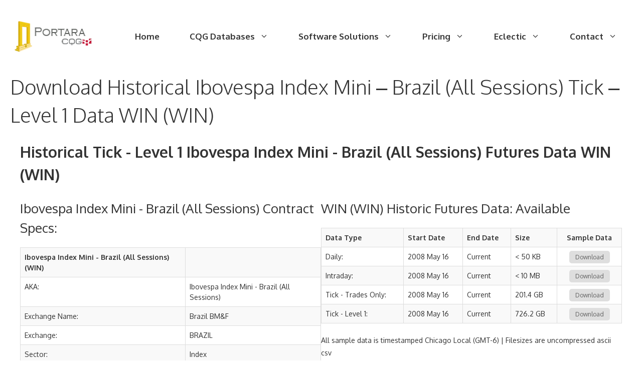

--- FILE ---
content_type: text/html; charset=UTF-8
request_url: https://portaracqg.com/futures/bats/win
body_size: 28402
content:
<!DOCTYPE html>
<html lang="en-US">
<head>
	<meta charset="UTF-8">
	<script>function loadAsync(e,t){var a,n=!1;a=document.createElement("script"),a.type="text/javascript",a.src=e,a.onreadystatechange=function(){n||this.readyState&&"complete"!=this.readyState||(n=!0,"function"==typeof t&&t())},a.onload=a.onreadystatechange,document.getElementsByTagName("head")[0].appendChild(a)}</script>
<meta name='robots' content='index, nofollow, max-image-preview:large, max-snippet:-1, max-video-preview:-1' />
	<style>img:is([sizes="auto" i], [sizes^="auto," i]) { contain-intrinsic-size: 3000px 1500px }</style>
	<meta name="viewport" content="width=device-width, initial-scale=1">
	<!-- This site is optimized with the Yoast SEO plugin v26.7 - https://yoast.com/wordpress/plugins/seo/ -->
	<title>Historical Ibovespa Index Mini - Brazil (All Sessions) Tick - Level 1 data</title>
	<meta name="description" content="Download Historical Ibovespa Index Mini - Brazil (All Sessions) Futures Tick - Level 1 Datasets. CQG data from 1899 (123 years), a tailored service." />
	<meta property="og:locale" content="en_US" />
	<meta property="og:type" content="article" />
	<meta property="og:title" content="Historical Ibovespa Index Mini - Brazil (All Sessions) Tick - Level 1 data" />
	<meta property="og:description" content="Download Historical Ibovespa Index Mini - Brazil (All Sessions) Futures Tick - Level 1 Datasets. CQG data from 1899 (123 years), a tailored service." />
	<meta property="og:url" content="https://portaracqg.com/futures/bats/win" />
	<meta property="og:site_name" content="PortaraCQG" />
	<meta property="article:publisher" content="https://www.facebook.com/PortaraCQG" />
	<meta property="article:modified_time" content="2024-11-07T14:30:19+00:00" />
	<meta property="og:image" content="https://portaracqg.com/wp-content/uploads/2022/01/Award-Badge-124x150-1.webp" />
	<meta name="twitter:card" content="summary_large_image" />
	<meta name="twitter:site" content="@Portara_Arthur" />
	<meta name="twitter:label1" content="Est. reading time" />
	<meta name="twitter:data1" content="5 minutes" />
	<script type="application/ld+json" class="yoast-schema-graph">{"@context":"https://schema.org","@graph":[{"@type":"WebPage","@id":"https://portaracqg.com/futures/int/ym/","url":"https://portaracqg.com/futures/int/ym/","name":"Historical Ibovespa Index Mini - Brazil (All Sessions) Tick - Level 1 data","isPartOf":{"@id":"https://portaracqg.com/#website"},"primaryImageOfPage":{"@id":"https://portaracqg.com/futures/int/ym/#primaryimage"},"image":{"@id":"https://portaracqg.com/futures/int/ym/#primaryimage"},"thumbnailUrl":"https://portaracqg.com/wp-content/uploads/2022/01/Award-Badge-124x150-1.webp","datePublished":"2022-12-03T13:12:53+00:00","dateModified":"2024-11-07T14:30:19+00:00","description":"Download Historical Ibovespa Index Mini - Brazil (All Sessions) Futures Tick - Level 1 Datasets. CQG data from 1899 (123 years), a tailored service.","breadcrumb":{"@id":"https://portaracqg.com/futures/int/ym/#breadcrumb"},"inLanguage":"en-US","potentialAction":[{"@type":"ReadAction","target":["https://portaracqg.com/futures/int/ym/"]}]},{"@type":"ImageObject","inLanguage":"en-US","@id":"https://portaracqg.com/futures/int/ym/#primaryimage","url":"https://portaracqg.com/wp-content/uploads/2022/01/Award-Badge-124x150-1.webp","contentUrl":"https://portaracqg.com/wp-content/uploads/2022/01/Award-Badge-124x150-1.webp","width":124,"height":150,"caption":"Award Badge"},{"@type":"BreadcrumbList","@id":"https://portaracqg.com/futures/int/ym/#breadcrumb","itemListElement":[{"@type":"ListItem","position":1,"name":"Home","item":"https://portaracqg.com/"},{"@type":"ListItem","position":2,"name":"Historical Futures Data","item":"https://portaracqg.com/"},{"@type":"ListItem","position":3,"name":"Download Historical Ibovespa Index Mini - Brazil (All Sessions) Tick - Level 1 Data WIN (WIN)"}]},{"@type":"WebSite","@id":"https://portaracqg.com/#website","url":"https://portaracqg.com/","name":"PortaraCQG","description":"Historical Futures Data","publisher":{"@id":"https://portaracqg.com/#organization"},"potentialAction":[{"@type":"SearchAction","target":{"@type":"EntryPoint","urlTemplate":"https://portaracqg.com/?s={search_term_string}"},"query-input":{"@type":"PropertyValueSpecification","valueRequired":true,"valueName":"search_term_string"}}],"inLanguage":"en-US"},{"@type":"Organization","@id":"https://portaracqg.com/#organization","name":"PortaraCQG","url":"https://portaracqg.com/","logo":{"@type":"ImageObject","inLanguage":"en-US","@id":"https://portaracqg.com/#/schema/logo/image/","url":"https://portaracqg.com/wp-content/uploads/2022/02/Portara-Logo-2-70px.webp","contentUrl":"https://portaracqg.com/wp-content/uploads/2022/02/Portara-Logo-2-70px.webp","width":182,"height":70,"caption":"PortaraCQG"},"image":{"@id":"https://portaracqg.com/#/schema/logo/image/"},"sameAs":["https://www.facebook.com/PortaraCQG","https://x.com/Portara_Arthur","https://www.linkedin.com/in/portara/","https://www.youtube.com/channel/UCiEdbsq-UR-pDZpg2AFkJSw"]}]}</script>
	<!-- / Yoast SEO plugin. -->


<link rel="canonical" href="https://portaracqg.com/futures/bats/win">
<link rel='dns-prefetch' href='//www.googletagmanager.com' />
<link href='https://fonts.gstatic.com' crossorigin rel='preconnect' />
<link href='https://fonts.googleapis.com' crossorigin rel='preconnect' />
<link rel="alternate" type="application/rss+xml" title="PortaraCQG &raquo; Feed" href="https://portaracqg.com/feed/" />
<link rel="alternate" type="application/rss+xml" title="PortaraCQG &raquo; Comments Feed" href="https://portaracqg.com/comments/feed/" />
		<style>
			.lazyload,
			.lazyloading {
				max-width: 100%;
			}
		</style>
		<script>
var wpo_server_info_css = {"user_agent":"Mozilla\/5.0 (Macintosh; Intel Mac OS X 10_15_7) AppleWebKit\/537.36 (KHTML, like Gecko) Chrome\/131.0.0.0 Safari\/537.36; ClaudeBot\/1.0; +claudebot@anthropic.com)"}
    var wpo_min0b781c0a=document.createElement("link");wpo_min0b781c0a.rel="stylesheet",wpo_min0b781c0a.type="text/css",wpo_min0b781c0a.media="async",wpo_min0b781c0a.href="https://portaracqg.com/wp-content/plugins/meow-lightbox/app/style.min.css",wpo_min0b781c0a.onload=function() {wpo_min0b781c0a.media="all"},document.getElementsByTagName("head")[0].appendChild(wpo_min0b781c0a);
</script>
<script>
var wpo_server_info_css = {"user_agent":"Mozilla\/5.0 (Macintosh; Intel Mac OS X 10_15_7) AppleWebKit\/537.36 (KHTML, like Gecko) Chrome\/131.0.0.0 Safari\/537.36; ClaudeBot\/1.0; +claudebot@anthropic.com)"}
    var wpo_min1b2e1f88=document.createElement("link");wpo_min1b2e1f88.rel="stylesheet",wpo_min1b2e1f88.type="text/css",wpo_min1b2e1f88.media="async",wpo_min1b2e1f88.href="https://portaracqg.com/wp-content/plugins/portara-video-popup/css/YouTubePopUp.css",wpo_min1b2e1f88.onload=function() {wpo_min1b2e1f88.media="all"},document.getElementsByTagName("head")[0].appendChild(wpo_min1b2e1f88);
</script>
<style type="text/css" media="all">/* latin-ext */
@font-face {
  font-family: 'Oxygen';
  font-style: normal;
  font-weight: 300;
  font-display: swap;
  src: url(https://fonts.gstatic.com/s/oxygen/v16/2sDcZG1Wl4LcnbuCJW8zZmW5Kb8VZBHR.woff2) format('woff2');
  unicode-range: U+0100-02BA, U+02BD-02C5, U+02C7-02CC, U+02CE-02D7, U+02DD-02FF, U+0304, U+0308, U+0329, U+1D00-1DBF, U+1E00-1E9F, U+1EF2-1EFF, U+2020, U+20A0-20AB, U+20AD-20C0, U+2113, U+2C60-2C7F, U+A720-A7FF;
}
/* latin */
@font-face {
  font-family: 'Oxygen';
  font-style: normal;
  font-weight: 300;
  font-display: swap;
  src: url(https://fonts.gstatic.com/s/oxygen/v16/2sDcZG1Wl4LcnbuCJW8zaGW5Kb8VZA.woff2) format('woff2');
  unicode-range: U+0000-00FF, U+0131, U+0152-0153, U+02BB-02BC, U+02C6, U+02DA, U+02DC, U+0304, U+0308, U+0329, U+2000-206F, U+20AC, U+2122, U+2191, U+2193, U+2212, U+2215, U+FEFF, U+FFFD;
}
/* latin-ext */
@font-face {
  font-family: 'Oxygen';
  font-style: normal;
  font-weight: 400;
  font-display: swap;
  src: url(https://fonts.gstatic.com/s/oxygen/v16/2sDfZG1Wl4LcnbuKgE0mRUe0A4Uc.woff2) format('woff2');
  unicode-range: U+0100-02BA, U+02BD-02C5, U+02C7-02CC, U+02CE-02D7, U+02DD-02FF, U+0304, U+0308, U+0329, U+1D00-1DBF, U+1E00-1E9F, U+1EF2-1EFF, U+2020, U+20A0-20AB, U+20AD-20C0, U+2113, U+2C60-2C7F, U+A720-A7FF;
}
/* latin */
@font-face {
  font-family: 'Oxygen';
  font-style: normal;
  font-weight: 400;
  font-display: swap;
  src: url(https://fonts.gstatic.com/s/oxygen/v16/2sDfZG1Wl4LcnbuKjk0mRUe0Aw.woff2) format('woff2');
  unicode-range: U+0000-00FF, U+0131, U+0152-0153, U+02BB-02BC, U+02C6, U+02DA, U+02DC, U+0304, U+0308, U+0329, U+2000-206F, U+20AC, U+2122, U+2191, U+2193, U+2212, U+2215, U+FEFF, U+FFFD;
}
/* latin-ext */
@font-face {
  font-family: 'Oxygen';
  font-style: normal;
  font-weight: 700;
  font-display: swap;
  src: url(https://fonts.gstatic.com/s/oxygen/v16/2sDcZG1Wl4LcnbuCNWgzZmW5Kb8VZBHR.woff2) format('woff2');
  unicode-range: U+0100-02BA, U+02BD-02C5, U+02C7-02CC, U+02CE-02D7, U+02DD-02FF, U+0304, U+0308, U+0329, U+1D00-1DBF, U+1E00-1E9F, U+1EF2-1EFF, U+2020, U+20A0-20AB, U+20AD-20C0, U+2113, U+2C60-2C7F, U+A720-A7FF;
}
/* latin */
@font-face {
  font-family: 'Oxygen';
  font-style: normal;
  font-weight: 700;
  font-display: swap;
  src: url(https://fonts.gstatic.com/s/oxygen/v16/2sDcZG1Wl4LcnbuCNWgzaGW5Kb8VZA.woff2) format('woff2');
  unicode-range: U+0000-00FF, U+0131, U+0152-0153, U+02BB-02BC, U+02C6, U+02DA, U+02DC, U+0304, U+0308, U+0329, U+2000-206F, U+20AC, U+2122, U+2191, U+2193, U+2212, U+2215, U+FEFF, U+FFFD;
}</style>
<style id='classic-theme-styles-inline-css'>
/*! This file is auto-generated */
.wp-block-button__link{color:#fff;background-color:#32373c;border-radius:9999px;box-shadow:none;text-decoration:none;padding:calc(.667em + 2px) calc(1.333em + 2px);font-size:1.125em}.wp-block-file__button{background:#32373c;color:#fff;text-decoration:none}
</style>
<style id='global-styles-inline-css'>
:root{--wp--preset--aspect-ratio--square: 1;--wp--preset--aspect-ratio--4-3: 4/3;--wp--preset--aspect-ratio--3-4: 3/4;--wp--preset--aspect-ratio--3-2: 3/2;--wp--preset--aspect-ratio--2-3: 2/3;--wp--preset--aspect-ratio--16-9: 16/9;--wp--preset--aspect-ratio--9-16: 9/16;--wp--preset--color--black: #000000;--wp--preset--color--cyan-bluish-gray: #abb8c3;--wp--preset--color--white: #ffffff;--wp--preset--color--pale-pink: #f78da7;--wp--preset--color--vivid-red: #cf2e2e;--wp--preset--color--luminous-vivid-orange: #ff6900;--wp--preset--color--luminous-vivid-amber: #fcb900;--wp--preset--color--light-green-cyan: #7bdcb5;--wp--preset--color--vivid-green-cyan: #00d084;--wp--preset--color--pale-cyan-blue: #8ed1fc;--wp--preset--color--vivid-cyan-blue: #0693e3;--wp--preset--color--vivid-purple: #9b51e0;--wp--preset--color--contrast: var(--contrast);--wp--preset--color--contrast-2: var(--contrast-2);--wp--preset--color--contrast-3: var(--contrast-3);--wp--preset--color--base: var(--base);--wp--preset--color--base-2: var(--base-2);--wp--preset--color--base-3: var(--base-3);--wp--preset--color--accent: var(--accent);--wp--preset--color--accent-2: var(--accent-2);--wp--preset--gradient--vivid-cyan-blue-to-vivid-purple: linear-gradient(135deg,rgba(6,147,227,1) 0%,rgb(155,81,224) 100%);--wp--preset--gradient--light-green-cyan-to-vivid-green-cyan: linear-gradient(135deg,rgb(122,220,180) 0%,rgb(0,208,130) 100%);--wp--preset--gradient--luminous-vivid-amber-to-luminous-vivid-orange: linear-gradient(135deg,rgba(252,185,0,1) 0%,rgba(255,105,0,1) 100%);--wp--preset--gradient--luminous-vivid-orange-to-vivid-red: linear-gradient(135deg,rgba(255,105,0,1) 0%,rgb(207,46,46) 100%);--wp--preset--gradient--very-light-gray-to-cyan-bluish-gray: linear-gradient(135deg,rgb(238,238,238) 0%,rgb(169,184,195) 100%);--wp--preset--gradient--cool-to-warm-spectrum: linear-gradient(135deg,rgb(74,234,220) 0%,rgb(151,120,209) 20%,rgb(207,42,186) 40%,rgb(238,44,130) 60%,rgb(251,105,98) 80%,rgb(254,248,76) 100%);--wp--preset--gradient--blush-light-purple: linear-gradient(135deg,rgb(255,206,236) 0%,rgb(152,150,240) 100%);--wp--preset--gradient--blush-bordeaux: linear-gradient(135deg,rgb(254,205,165) 0%,rgb(254,45,45) 50%,rgb(107,0,62) 100%);--wp--preset--gradient--luminous-dusk: linear-gradient(135deg,rgb(255,203,112) 0%,rgb(199,81,192) 50%,rgb(65,88,208) 100%);--wp--preset--gradient--pale-ocean: linear-gradient(135deg,rgb(255,245,203) 0%,rgb(182,227,212) 50%,rgb(51,167,181) 100%);--wp--preset--gradient--electric-grass: linear-gradient(135deg,rgb(202,248,128) 0%,rgb(113,206,126) 100%);--wp--preset--gradient--midnight: linear-gradient(135deg,rgb(2,3,129) 0%,rgb(40,116,252) 100%);--wp--preset--font-size--small: 13px;--wp--preset--font-size--medium: 20px;--wp--preset--font-size--large: 36px;--wp--preset--font-size--x-large: 42px;--wp--preset--spacing--20: 0.44rem;--wp--preset--spacing--30: 0.67rem;--wp--preset--spacing--40: 1rem;--wp--preset--spacing--50: 1.5rem;--wp--preset--spacing--60: 2.25rem;--wp--preset--spacing--70: 3.38rem;--wp--preset--spacing--80: 5.06rem;--wp--preset--shadow--natural: 6px 6px 9px rgba(0, 0, 0, 0.2);--wp--preset--shadow--deep: 12px 12px 50px rgba(0, 0, 0, 0.4);--wp--preset--shadow--sharp: 6px 6px 0px rgba(0, 0, 0, 0.2);--wp--preset--shadow--outlined: 6px 6px 0px -3px rgba(255, 255, 255, 1), 6px 6px rgba(0, 0, 0, 1);--wp--preset--shadow--crisp: 6px 6px 0px rgba(0, 0, 0, 1);}:where(.is-layout-flex){gap: 0.5em;}:where(.is-layout-grid){gap: 0.5em;}body .is-layout-flex{display: flex;}.is-layout-flex{flex-wrap: wrap;align-items: center;}.is-layout-flex > :is(*, div){margin: 0;}body .is-layout-grid{display: grid;}.is-layout-grid > :is(*, div){margin: 0;}:where(.wp-block-columns.is-layout-flex){gap: 2em;}:where(.wp-block-columns.is-layout-grid){gap: 2em;}:where(.wp-block-post-template.is-layout-flex){gap: 1.25em;}:where(.wp-block-post-template.is-layout-grid){gap: 1.25em;}.has-black-color{color: var(--wp--preset--color--black) !important;}.has-cyan-bluish-gray-color{color: var(--wp--preset--color--cyan-bluish-gray) !important;}.has-white-color{color: var(--wp--preset--color--white) !important;}.has-pale-pink-color{color: var(--wp--preset--color--pale-pink) !important;}.has-vivid-red-color{color: var(--wp--preset--color--vivid-red) !important;}.has-luminous-vivid-orange-color{color: var(--wp--preset--color--luminous-vivid-orange) !important;}.has-luminous-vivid-amber-color{color: var(--wp--preset--color--luminous-vivid-amber) !important;}.has-light-green-cyan-color{color: var(--wp--preset--color--light-green-cyan) !important;}.has-vivid-green-cyan-color{color: var(--wp--preset--color--vivid-green-cyan) !important;}.has-pale-cyan-blue-color{color: var(--wp--preset--color--pale-cyan-blue) !important;}.has-vivid-cyan-blue-color{color: var(--wp--preset--color--vivid-cyan-blue) !important;}.has-vivid-purple-color{color: var(--wp--preset--color--vivid-purple) !important;}.has-black-background-color{background-color: var(--wp--preset--color--black) !important;}.has-cyan-bluish-gray-background-color{background-color: var(--wp--preset--color--cyan-bluish-gray) !important;}.has-white-background-color{background-color: var(--wp--preset--color--white) !important;}.has-pale-pink-background-color{background-color: var(--wp--preset--color--pale-pink) !important;}.has-vivid-red-background-color{background-color: var(--wp--preset--color--vivid-red) !important;}.has-luminous-vivid-orange-background-color{background-color: var(--wp--preset--color--luminous-vivid-orange) !important;}.has-luminous-vivid-amber-background-color{background-color: var(--wp--preset--color--luminous-vivid-amber) !important;}.has-light-green-cyan-background-color{background-color: var(--wp--preset--color--light-green-cyan) !important;}.has-vivid-green-cyan-background-color{background-color: var(--wp--preset--color--vivid-green-cyan) !important;}.has-pale-cyan-blue-background-color{background-color: var(--wp--preset--color--pale-cyan-blue) !important;}.has-vivid-cyan-blue-background-color{background-color: var(--wp--preset--color--vivid-cyan-blue) !important;}.has-vivid-purple-background-color{background-color: var(--wp--preset--color--vivid-purple) !important;}.has-black-border-color{border-color: var(--wp--preset--color--black) !important;}.has-cyan-bluish-gray-border-color{border-color: var(--wp--preset--color--cyan-bluish-gray) !important;}.has-white-border-color{border-color: var(--wp--preset--color--white) !important;}.has-pale-pink-border-color{border-color: var(--wp--preset--color--pale-pink) !important;}.has-vivid-red-border-color{border-color: var(--wp--preset--color--vivid-red) !important;}.has-luminous-vivid-orange-border-color{border-color: var(--wp--preset--color--luminous-vivid-orange) !important;}.has-luminous-vivid-amber-border-color{border-color: var(--wp--preset--color--luminous-vivid-amber) !important;}.has-light-green-cyan-border-color{border-color: var(--wp--preset--color--light-green-cyan) !important;}.has-vivid-green-cyan-border-color{border-color: var(--wp--preset--color--vivid-green-cyan) !important;}.has-pale-cyan-blue-border-color{border-color: var(--wp--preset--color--pale-cyan-blue) !important;}.has-vivid-cyan-blue-border-color{border-color: var(--wp--preset--color--vivid-cyan-blue) !important;}.has-vivid-purple-border-color{border-color: var(--wp--preset--color--vivid-purple) !important;}.has-vivid-cyan-blue-to-vivid-purple-gradient-background{background: var(--wp--preset--gradient--vivid-cyan-blue-to-vivid-purple) !important;}.has-light-green-cyan-to-vivid-green-cyan-gradient-background{background: var(--wp--preset--gradient--light-green-cyan-to-vivid-green-cyan) !important;}.has-luminous-vivid-amber-to-luminous-vivid-orange-gradient-background{background: var(--wp--preset--gradient--luminous-vivid-amber-to-luminous-vivid-orange) !important;}.has-luminous-vivid-orange-to-vivid-red-gradient-background{background: var(--wp--preset--gradient--luminous-vivid-orange-to-vivid-red) !important;}.has-very-light-gray-to-cyan-bluish-gray-gradient-background{background: var(--wp--preset--gradient--very-light-gray-to-cyan-bluish-gray) !important;}.has-cool-to-warm-spectrum-gradient-background{background: var(--wp--preset--gradient--cool-to-warm-spectrum) !important;}.has-blush-light-purple-gradient-background{background: var(--wp--preset--gradient--blush-light-purple) !important;}.has-blush-bordeaux-gradient-background{background: var(--wp--preset--gradient--blush-bordeaux) !important;}.has-luminous-dusk-gradient-background{background: var(--wp--preset--gradient--luminous-dusk) !important;}.has-pale-ocean-gradient-background{background: var(--wp--preset--gradient--pale-ocean) !important;}.has-electric-grass-gradient-background{background: var(--wp--preset--gradient--electric-grass) !important;}.has-midnight-gradient-background{background: var(--wp--preset--gradient--midnight) !important;}.has-small-font-size{font-size: var(--wp--preset--font-size--small) !important;}.has-medium-font-size{font-size: var(--wp--preset--font-size--medium) !important;}.has-large-font-size{font-size: var(--wp--preset--font-size--large) !important;}.has-x-large-font-size{font-size: var(--wp--preset--font-size--x-large) !important;}
:where(.wp-block-post-template.is-layout-flex){gap: 1.25em;}:where(.wp-block-post-template.is-layout-grid){gap: 1.25em;}
:where(.wp-block-columns.is-layout-flex){gap: 2em;}:where(.wp-block-columns.is-layout-grid){gap: 2em;}
:root :where(.wp-block-pullquote){font-size: 1.5em;line-height: 1.6;}
</style>
<link rel='stylesheet' id='wp-block-library-css' href='https://portaracqg.com/wp-includes/css/dist/block-library/style.min.css' media='all' />
<link rel='stylesheet' id='video_popup_close_icon-css' href='https://portaracqg.com/wp-content/plugins/portara-video-popup/css/vp-close-icon/close-button-icon.css' media='all' />
<link rel='stylesheet' id='generate-widget-areas-css' href='https://portaracqg.com/wp-content/themes/generatepress/assets/css/components/widget-areas.min.css' media='all' />
<link rel='stylesheet' id='generate-style-css' href='https://portaracqg.com/wp-content/themes/generatepress/assets/css/main.min.css' media='all' />
<style id='generate-style-inline-css'>
body{background-color:var(--base-3);color:var(--contrast);}a{color:var(--contrast);}a:visited{color:var(--contrast);}a:hover, a:focus, a:active{color:var(--contrast-2);}.grid-container{max-width:1300px;}.wp-block-group__inner-container{max-width:1300px;margin-left:auto;margin-right:auto;}.site-header .header-image{width:170px;}:root{--contrast:#333333;--contrast-2:#444444;--contrast-3:#757575;--base:#f0f0f0;--base-2:#f4f7fc;--base-3:#ffffff;--accent:#6c63ff;--accent-2:#975be5;}:root .has-contrast-color{color:var(--contrast);}:root .has-contrast-background-color{background-color:var(--contrast);}:root .has-contrast-2-color{color:var(--contrast-2);}:root .has-contrast-2-background-color{background-color:var(--contrast-2);}:root .has-contrast-3-color{color:var(--contrast-3);}:root .has-contrast-3-background-color{background-color:var(--contrast-3);}:root .has-base-color{color:var(--base);}:root .has-base-background-color{background-color:var(--base);}:root .has-base-2-color{color:var(--base-2);}:root .has-base-2-background-color{background-color:var(--base-2);}:root .has-base-3-color{color:var(--base-3);}:root .has-base-3-background-color{background-color:var(--base-3);}:root .has-accent-color{color:var(--accent);}:root .has-accent-background-color{background-color:var(--accent);}:root .has-accent-2-color{color:var(--accent-2);}:root .has-accent-2-background-color{background-color:var(--accent-2);}body, button, input, select, textarea{font-family:Oxygen, sans-serif;font-size:17px;}body{line-height:1.8;}.main-title{font-size:45px;}.main-navigation a, .main-navigation .menu-toggle, .main-navigation .menu-bar-items{font-weight:bold;font-size:17px;}.widget-title{font-weight:700;font-size:17px;}button:not(.menu-toggle),html input[type="button"],input[type="reset"],input[type="submit"],.button,.wp-block-button .wp-block-button__link{font-size:17px;}.site-info{font-size:13px;}h1{font-weight:300;font-size:40px;line-height:1.4;}h2{font-weight:400;font-size:30px;line-height:1.5;}h3{font-weight:400;font-size:26px;line-height:1.5;}h4{font-size:20px;line-height:1.5;}.top-bar{background-color:#636363;color:#ffffff;}.top-bar a{color:#ffffff;}.top-bar a:hover{color:#303030;}.site-header{background-color:var(--base-3);color:var(--contrast-2);}.site-header a{color:var(--contrast-2);}.main-title a,.main-title a:hover{color:var(--contrast);}.site-description{color:var(--contrast-3);}.mobile-menu-control-wrapper .menu-toggle,.mobile-menu-control-wrapper .menu-toggle:hover,.mobile-menu-control-wrapper .menu-toggle:focus,.has-inline-mobile-toggle #site-navigation.toggled{background-color:rgba(0, 0, 0, 0.02);}.main-navigation,.main-navigation ul ul{background-color:var(--base-3);}.main-navigation .main-nav ul li a, .main-navigation .menu-toggle, .main-navigation .menu-bar-items{color:var(--contrast);}.main-navigation .main-nav ul li:not([class*="current-menu-"]):hover > a, .main-navigation .main-nav ul li:not([class*="current-menu-"]):focus > a, .main-navigation .main-nav ul li.sfHover:not([class*="current-menu-"]) > a, .main-navigation .menu-bar-item:hover > a, .main-navigation .menu-bar-item.sfHover > a{color:var(--accent-2);background-color:var(--base-3);}button.menu-toggle:hover,button.menu-toggle:focus{color:var(--contrast);}.main-navigation .main-nav ul li[class*="current-menu-"] > a{color:var(--contrast);background-color:var(--base-3);}.navigation-search input[type="search"],.navigation-search input[type="search"]:active, .navigation-search input[type="search"]:focus, .main-navigation .main-nav ul li.search-item.active > a, .main-navigation .menu-bar-items .search-item.active > a{color:var(--accent-2);background-color:var(--base-3);}.main-navigation ul ul{background-color:#f8f8ff;}.main-navigation .main-nav ul ul li a{color:var(--contrast);}.main-navigation .main-nav ul ul li:not([class*="current-menu-"]):hover > a,.main-navigation .main-nav ul ul li:not([class*="current-menu-"]):focus > a, .main-navigation .main-nav ul ul li.sfHover:not([class*="current-menu-"]) > a{color:var(--accent-2);background-color:#ffffff;}.main-navigation .main-nav ul ul li[class*="current-menu-"] > a{color:var(--contrast-3);background-color:#fefefe;}.separate-containers .inside-article, .separate-containers .comments-area, .separate-containers .page-header, .one-container .container, .separate-containers .paging-navigation, .inside-page-header{color:var(--contrast);background-color:var(--base-3);}.entry-header h1,.page-header h1{color:var(--contrast);}.entry-title a{color:var(--contrast);}.entry-title a:hover{color:var(--contrast-2);}.entry-meta{color:var(--contrast);}.entry-meta a{color:#333333;}.entry-meta a:hover{color:var(--contrast-2);}h1{color:var(--contrast);}h2{color:var(--contrast);}h3{color:var(--contrast);}h4{color:var(--contrast);}.sidebar .widget{color:var(--contrast);background-color:var(--base-3);}.sidebar .widget a{color:var(--accent-2);}.sidebar .widget a:hover{color:var(--contrast);}.sidebar .widget .widget-title{color:var(--contrast);}.footer-widgets{color:var(--contrast);background-color:var(--base-2);}.footer-widgets a{color:var(--accent-2);}.footer-widgets a:hover{color:var(--contrast);}.footer-widgets .widget-title{color:var(--contrast);}.site-info{color:var(--contrast);background-color:var(--base-2);}.site-info a{color:var(--contrast);}.site-info a:hover{color:var(--contrast-2);}.footer-bar .widget_nav_menu .current-menu-item a{color:var(--contrast-2);}input[type="text"],input[type="email"],input[type="url"],input[type="password"],input[type="search"],input[type="tel"],input[type="number"],textarea,select{color:var(--contrast-3);background-color:var(--base-2);border-color:#cccccc;}input[type="text"]:focus,input[type="email"]:focus,input[type="url"]:focus,input[type="password"]:focus,input[type="search"]:focus,input[type="tel"]:focus,input[type="number"]:focus,textarea:focus,select:focus{color:var(--contrast-3);background-color:var(--base-3);border-color:#bfbfbf;}button,html input[type="button"],input[type="reset"],input[type="submit"],a.button,a.wp-block-button__link:not(.has-background){color:var(--base-3);background-color:var(--accent-2);}button:hover,html input[type="button"]:hover,input[type="reset"]:hover,input[type="submit"]:hover,a.button:hover,button:focus,html input[type="button"]:focus,input[type="reset"]:focus,input[type="submit"]:focus,a.button:focus,a.wp-block-button__link:not(.has-background):active,a.wp-block-button__link:not(.has-background):focus,a.wp-block-button__link:not(.has-background):hover{color:var(--base-3);background-color:var(--accent-2);}a.generate-back-to-top{background-color:var(--accent-2);color:var(--base-3);}a.generate-back-to-top:hover,a.generate-back-to-top:focus{background-color:var(--accent);color:var(--base-3);}:root{--gp-search-modal-bg-color:var(--base-3);--gp-search-modal-text-color:var(--contrast);--gp-search-modal-overlay-bg-color:rgba(0,0,0,0.2);}@media (max-width: 1024px){.main-navigation .menu-bar-item:hover > a, .main-navigation .menu-bar-item.sfHover > a{background:none;color:var(--contrast);}}.inside-top-bar{padding:10px;}.inside-header{padding:40px 20px 40px 20px;}.nav-below-header .main-navigation .inside-navigation.grid-container, .nav-above-header .main-navigation .inside-navigation.grid-container{padding:0px 10px 0px 10px;}.separate-containers .inside-article, .separate-containers .comments-area, .separate-containers .page-header, .separate-containers .paging-navigation, .one-container .site-content, .inside-page-header{padding:0px 20px 0px 20px;}.site-main .wp-block-group__inner-container{padding:0px 20px 0px 20px;}.separate-containers .paging-navigation{padding-top:20px;padding-bottom:20px;}.entry-content .alignwide, body:not(.no-sidebar) .entry-content .alignfull{margin-left:-20px;width:calc(100% + 40px);max-width:calc(100% + 40px);}.one-container.right-sidebar .site-main,.one-container.both-right .site-main{margin-right:20px;}.one-container.left-sidebar .site-main,.one-container.both-left .site-main{margin-left:20px;}.one-container.both-sidebars .site-main{margin:0px 20px 0px 20px;}.sidebar .widget, .page-header, .widget-area .main-navigation, .site-main > *{margin-bottom:30px;}.separate-containers .site-main{margin:30px;}.both-right .inside-left-sidebar,.both-left .inside-left-sidebar{margin-right:15px;}.both-right .inside-right-sidebar,.both-left .inside-right-sidebar{margin-left:15px;}.one-container.archive .post:not(:last-child):not(.is-loop-template-item), .one-container.blog .post:not(:last-child):not(.is-loop-template-item){padding-bottom:0px;}.separate-containers .featured-image{margin-top:30px;}.separate-containers .inside-right-sidebar, .separate-containers .inside-left-sidebar{margin-top:30px;margin-bottom:30px;}.main-navigation .main-nav ul li a,.menu-toggle,.main-navigation .menu-bar-item > a{padding-left:30px;padding-right:30px;line-height:40px;}.main-navigation .main-nav ul ul li a{padding:15px 30px 15px 30px;}.navigation-search input[type="search"]{height:40px;}.rtl .menu-item-has-children .dropdown-menu-toggle{padding-left:30px;}.menu-item-has-children .dropdown-menu-toggle{padding-right:30px;}.menu-item-has-children ul .dropdown-menu-toggle{padding-top:15px;padding-bottom:15px;margin-top:-15px;}.rtl .main-navigation .main-nav ul li.menu-item-has-children > a{padding-right:30px;}.widget-area .widget{padding:0px 0px 60px 60px;}.footer-widgets-container{padding:160px 30px 120px 30px;}.inside-site-info{padding:40px 30px 40px 30px;}@media (max-width:768px){.separate-containers .inside-article, .separate-containers .comments-area, .separate-containers .page-header, .separate-containers .paging-navigation, .one-container .site-content, .inside-page-header{padding:0px 20px 100px 20px;}.site-main .wp-block-group__inner-container{padding:0px 20px 100px 20px;}.widget-area .widget{padding-top:0px;padding-right:0px;padding-bottom:60px;padding-left:0px;}.inside-site-info{padding-right:10px;padding-left:10px;}.entry-content .alignwide, body:not(.no-sidebar) .entry-content .alignfull{margin-left:-20px;width:calc(100% + 40px);max-width:calc(100% + 40px);}.one-container .site-main .paging-navigation{margin-bottom:30px;}}/* End cached CSS */.is-right-sidebar{width:25%;}.is-left-sidebar{width:25%;}.site-content .content-area{width:100%;}@media (max-width: 1024px){.main-navigation .menu-toggle,.sidebar-nav-mobile:not(#sticky-placeholder){display:block;}.main-navigation ul,.gen-sidebar-nav,.main-navigation:not(.slideout-navigation):not(.toggled) .main-nav > ul,.has-inline-mobile-toggle #site-navigation .inside-navigation > *:not(.navigation-search):not(.main-nav){display:none;}.nav-align-right .inside-navigation,.nav-align-center .inside-navigation{justify-content:space-between;}.has-inline-mobile-toggle .mobile-menu-control-wrapper{display:flex;flex-wrap:wrap;}.has-inline-mobile-toggle .inside-header{flex-direction:row;text-align:left;flex-wrap:wrap;}.has-inline-mobile-toggle .header-widget,.has-inline-mobile-toggle #site-navigation{flex-basis:100%;}.nav-float-left .has-inline-mobile-toggle #site-navigation{order:10;}}
.dynamic-author-image-rounded{border-radius:100%;}.dynamic-featured-image, .dynamic-author-image{vertical-align:middle;}.one-container.blog .dynamic-content-template:not(:last-child), .one-container.archive .dynamic-content-template:not(:last-child){padding-bottom:0px;}.dynamic-entry-excerpt > p:last-child{margin-bottom:0px;}
@media (max-width: 1024px){.main-navigation .main-nav ul li a,.main-navigation .menu-toggle,.main-navigation .mobile-bar-items a,.main-navigation .menu-bar-item > a{line-height:60px;}.main-navigation .site-logo.navigation-logo img, .mobile-header-navigation .site-logo.mobile-header-logo img, .navigation-search input[type="search"]{height:60px;}}.post-image:not(:first-child), .page-content:not(:first-child), .entry-content:not(:first-child), .entry-summary:not(:first-child), footer.entry-meta{margin-top:1.4em;}.post-image-above-header .inside-article div.featured-image, .post-image-above-header .inside-article div.post-image{margin-bottom:1.4em;}.main-navigation.slideout-navigation .main-nav > ul > li > a{line-height:60px;}
</style>
<link rel='stylesheet' id='schat-basic-css' href='https://portaracqg.com/wp-content/plugins/screets-lc/assets/css/schat.basic.css' media='all' />
<link rel='stylesheet' id='tablepress-default-css' href='https://portaracqg.com/wp-content/tablepress-combined.min.css' media='all' />
<link rel='stylesheet' id='generateblocks-css' href='https://portaracqg.com/wp-content/uploads/generateblocks/style-6778.css' media='all' />
<link rel='stylesheet' id='generate-offside-css' href='https://portaracqg.com/wp-content/plugins/gp-premium/menu-plus/functions/css/offside.min.css' media='all' />
<style id='generate-offside-inline-css'>
:root{--gp-slideout-width:265px;}.slideout-navigation.main-navigation{background-color:var(--accent);}.slideout-navigation.main-navigation .main-nav ul li a{color:var(--base-3);}.slideout-navigation.main-navigation ul ul{background-color:rgba(0,0,0,0);}.slideout-navigation.main-navigation .main-nav ul ul li a{color:var(--base-3);}.slideout-navigation.main-navigation .main-nav ul li:not([class*="current-menu-"]):hover > a, .slideout-navigation.main-navigation .main-nav ul li:not([class*="current-menu-"]):focus > a, .slideout-navigation.main-navigation .main-nav ul li.sfHover:not([class*="current-menu-"]) > a{color:var(--base-2);background-color:var(--accent);}.slideout-navigation.main-navigation .main-nav ul ul li:not([class*="current-menu-"]):hover > a, .slideout-navigation.main-navigation .main-nav ul ul li:not([class*="current-menu-"]):focus > a, .slideout-navigation.main-navigation .main-nav ul ul li.sfHover:not([class*="current-menu-"]) > a{background-color:rgba(0,0,0,0);}.slideout-navigation.main-navigation .main-nav ul li[class*="current-menu-"] > a{color:var(--base-3);background-color:var(--accent);}.slideout-navigation.main-navigation .main-nav ul ul li[class*="current-menu-"] > a{background-color:rgba(0,0,0,0);}.slideout-navigation, .slideout-navigation a{color:var(--base-3);}.slideout-navigation button.slideout-exit{color:var(--base-3);padding-left:30px;padding-right:30px;}.slide-opened nav.toggled .menu-toggle:before{display:none;}@media (max-width: 1024px){.menu-bar-item.slideout-toggle{display:none;}}
.slideout-navigation.main-navigation .main-nav ul li a{font-size:18px;}@media (max-width:768px){.slideout-navigation.main-navigation .main-nav ul li a{font-size:18px;}}
</style>
<link rel='stylesheet' id='generate-navigation-branding-css' href='https://portaracqg.com/wp-content/plugins/gp-premium/menu-plus/functions/css/navigation-branding-flex.min.css' media='all' />
<style id='generate-navigation-branding-inline-css'>
@media (max-width: 1024px){.site-header, #site-navigation, #sticky-navigation{display:none !important;opacity:0.0;}#mobile-header{display:block !important;width:100% !important;}#mobile-header .main-nav > ul{display:none;}#mobile-header.toggled .main-nav > ul, #mobile-header .menu-toggle, #mobile-header .mobile-bar-items{display:block;}#mobile-header .main-nav{-ms-flex:0 0 100%;flex:0 0 100%;-webkit-box-ordinal-group:5;-ms-flex-order:4;order:4;}}.main-navigation.has-branding .inside-navigation.grid-container, .main-navigation.has-branding.grid-container .inside-navigation:not(.grid-container){padding:0px 20px 0px 20px;}.main-navigation.has-branding:not(.grid-container) .inside-navigation:not(.grid-container) .navigation-branding{margin-left:10px;}.main-navigation .sticky-navigation-logo, .main-navigation.navigation-stick .site-logo:not(.mobile-header-logo){display:none;}.main-navigation.navigation-stick .sticky-navigation-logo{display:block;}.navigation-branding img, .site-logo.mobile-header-logo img{height:40px;width:auto;}.navigation-branding .main-title{line-height:40px;}@media (max-width: 1024px){.main-navigation.has-branding.nav-align-center .menu-bar-items, .main-navigation.has-sticky-branding.navigation-stick.nav-align-center .menu-bar-items{margin-left:auto;}.navigation-branding{margin-right:auto;margin-left:10px;}.navigation-branding .main-title, .mobile-header-navigation .site-logo{margin-left:10px;}.main-navigation.has-branding .inside-navigation.grid-container{padding:0px;}.navigation-branding img, .site-logo.mobile-header-logo{height:60px;}.navigation-branding .main-title{line-height:60px;}}
</style>
<script>
var wpo_server_info_js = {"user_agent":"Mozilla\/5.0 (Macintosh; Intel Mac OS X 10_15_7) AppleWebKit\/537.36 (KHTML, like Gecko) Chrome\/131.0.0.0 Safari\/537.36; ClaudeBot\/1.0; +claudebot@anthropic.com)"}
    loadAsync('https://portaracqg.com/wp-content/plugins/screets-lc/assets/js/firebase.js', null);
</script>
<script>
var wpo_server_info_js = {"user_agent":"Mozilla\/5.0 (Macintosh; Intel Mac OS X 10_15_7) AppleWebKit\/537.36 (KHTML, like Gecko) Chrome\/131.0.0.0 Safari\/537.36; ClaudeBot\/1.0; +claudebot@anthropic.com)"}
    loadAsync('https://www.googletagmanager.com/gtag/js?id=GT-TNGQRW3', null);
</script>
<script src="https://portaracqg.com/wp-includes/js/jquery/jquery.min.js" id="jquery-core-js"></script>
<script src="https://portaracqg.com/wp-includes/js/jquery/jquery-migrate.min.js" id="jquery-migrate-js"></script>
<script src="https://portaracqg.com/wp-includes/js/dist/hooks.min.js" id="wp-hooks-js"></script>
<script src="https://portaracqg.com/wp-includes/js/dist/i18n.min.js" id="wp-i18n-js"></script>
<script id="wp-i18n-js-after">
wp.i18n.setLocaleData( { 'text direction\u0004ltr': [ 'ltr' ] } );
</script>
<script id="mwl-build-js-js-extra">
var mwl_settings = {"api_url":"https:\/\/portaracqg.com\/wp-json\/meow-lightbox\/v1\/","rest_nonce":"903dee9355","plugin_url":"https:\/\/portaracqg.com\/wp-content\/plugins\/meow-lightbox\/app\/","version":"1766435277","settings":{"rtf_slider_fix":false,"engine":"default","backdrop_opacity":85,"theme":"dark-glass","flat_orientation":"below","orientation":"auto","selector":".portfolio-lightbox","selector_ahead":false,"deep_linking":false,"deep_linking_slug":"mwl","rendering_delay":300,"include_orphans":false,"js_logs":false,"social_sharing":false,"social_sharing_facebook":true,"social_sharing_twitter":true,"social_sharing_pinterest":true,"separate_galleries":false,"disable_arrows_on_mobile":false,"animation_toggle":"none","animation_speed":"normal","low_res_placeholder":"1","wordpress_big_image":false,"right_click_protection":true,"magnification":"1","full_screen":true,"anti_selector":".blog, .archive, .emoji, .attachment-post-image","preloading":false,"download_link":false,"caption_source":"caption","caption_ellipsis":true,"exif":{"title":true,"caption":true,"camera":true,"lens":true,"date":false,"date_timezone":false,"shutter_speed":true,"aperture":true,"focal_length":true,"iso":true,"keywords":false,"metadata_toggle":false},"slideshow":{"enabled":false,"timer":3000},"map":{"enabled":false}}};
</script>
<script src="https://portaracqg.com/wp-content/plugins/meow-lightbox/app/lightbox.js" id="mwl-build-js-js"></script>
<script src="https://portaracqg.com/wp-content/plugins/portara-video-popup/js/YouTubePopUp.jquery.js" id="oba_youtubepopup_plugin-js"></script>
<script src="https://portaracqg.com/wp-content/plugins/portara-video-popup/js/YouTubePopUp.js" id="oba_youtubepopup_activate-js"></script>
<script id="schat-app-js-extra">
var schat = {"ajax_url":"\/wp-admin\/admin-ajax.php","plugin_url":"https:\/\/portaracqg.com\/wp-content\/plugins\/screets-lc","is_front_end":"1","is_op":null,"is_home":null,"current_page":"https:\/\/portaracqg.com:443\/futures\/bats\/win","company_avatar":"","ip":"3.144.31.94"};
</script>
<script src="https://portaracqg.com/wp-content/plugins/screets-lc/assets/js/schat.app.js" id="schat-app-js"></script>
<script src="https://portaracqg.com/wp-content/plugins/screets-lc/assets/js/lib/jquery.autosize.min.js" id="jquery-autosize-js"></script>
<link rel="https://api.w.org/" href="https://portaracqg.com/wp-json/" /><link rel="alternate" title="JSON" type="application/json" href="https://portaracqg.com/wp-json/wp/v2/pages/6778" /><link rel="EditURI" type="application/rsd+xml" title="RSD" href="https://portaracqg.com/xmlrpc.php?rsd" />
<meta name="generator" content="WordPress 6.8.3" />
<link rel='shortlink' href='https://portaracqg.com/?p=6778' />
<link rel="alternate" title="oEmbed (JSON)" type="application/json+oembed" href="https://portaracqg.com/wp-json/oembed/1.0/embed?url=https%3A%2F%2Fportaracqg.com%2Ffutures%2Fbats%2Fwin" />
<link rel="alternate" title="oEmbed (XML)" type="text/xml+oembed" href="https://portaracqg.com/wp-json/oembed/1.0/embed?url=https%3A%2F%2Fportaracqg.com%2Ffutures%2Fbats%2Fwin&#038;format=xml" />
<meta name="generator" content="Site Kit by Google 1.168.0" />		<script type='text/javascript'>
			var video_popup_unprm_general_settings = {
    			'unprm_r_border': ''
			};
		</script>
		<style>
		/*Jumbotron*/
		.jumbotron {
			font-family: -apple-system,BlinkMacSystemFont,"Segoe UI",Roboto,"Helvetica Neue",Arial,sans-serif,"Apple Color Emoji","Segoe UI Emoji","Segoe UI Symbol";
			line-height: 1.5;
			color: #333;
			background-color: #eeeeee;
			padding: 30px;
			border-radius: 10px;
		}
		.jumbotron p {
			font-family: "Helvetica Neue",Helvetica,Arial,sans-serif !important;
			font-size: 21px !important;
			font-weight: 400 !important;
			margin-top: 0 !important;
			margin-bottom: 15px !important;
		}
		.jumbotron ul {
			font-family: "Helvetica Neue",Helvetica,Arial,sans-serif;
			font-size: 21px;
			font-weight: 400;
		}
		.jumbotron a:hover {
			color: #23527c;
			text-decoration: underline;
		}
		.jumbotron a {
			color: #347ac5;
			transition: background-color .2s linear,color .2s linear;
		}
		
		
		/*Tables*/
		.table.table-striped {
			margin-bottom: 20px;
			color: #333;
			font-size: 14px;
			border-spacing: 0;
			background-color: transparent;
		}
		.table.table-striped th {
			padding: 8px;
			line-height: 1.5;
			vertical-align: top;
			border: 1px solid #ddd;
			text-align: left;
		}
		.table.table-striped td {
			padding: 8px;
			line-height: 1.5;
			vertical-align: top;
			border: 1px solid #ddd;
		}
		/*Striped Table*/
		.table.table-striped tr:nth-child(odd) {
			 background-color: #f9f9f9;
		}
		
		/*Download Button Styling*/
		.table.table-striped a {
			color: #606060; 
			/* border: 1px solid #666666; */
			border-radius: 5px;
			padding-top: 5px;
			padding-left: 12px;
			padding-right: 12px;
			padding-bottom: 5px;
			background-color: #dedede;
			font-size: 12px;
		}
	</style>
	<style>
		/*Pricing Page Borders*/
		.pricing-table-border{
			border: solid 3px !important;
			border-color: #eeeeee !important;
		}

	</style>
	<style>
		/*Pricing Page Borders*/
		.call-to-action-grid {
			height: 237px;
			background-color: #975be5;
		}
		
		.call-to-action-key-components {
			width: 120px;
			
		}

	</style>
	<style>
		/*Link Colours*/
		.woocommerce-product-details__short-description a {
			color: #975be5;
		}
		
		#tab-description a {
			color: #975be5;
		}
		
		
		
		/*Remove Product Image*/
		.woocommerce-product-gallery__image--placeholder img {
			display: none;
		}
		
		
		
		/*Disable Product Image Click*/
		.woocommerce-product-gallery__image {
			pointer-events: none;
		}

	</style>
	<style>
		/*Border Shadow*/
		.column-shadow-purple {
			box-shadow: 0px 0px 12px #d9cfe6;
		}
		
		/*Price Comparison Page*/
		/*Disable page header*/
		#6562 .gb-container .gb-container-9d56120c {
			visibility: hidden;
		}
		
		.material-symbols-outlined {
			fill: green;
		}
		
		.weblink a {
			color: #975be5;
		}
	</style>
	<style>
		/*MPG Buttons*/
		a.mpg-button{
			margin-left: 5px;
			margin-right: 5px;
			background-color: #c9d5ec;
			border-radius: 4px;
			color: white;
			padding: 5px 12px 5px 12px
		}
		a.mpg-button:hover {
			color: #518ad5;
		}
		a.mpg-button-active {
			margin-left: 5px;
			margin-right: 5px;
			background-color: #518ad5;
			border-radius: 4px;
			color: white;
			padding: 5px 12px 5px 12px
		}
	</style>
<style>

	/* write your CSS code here */
	.paging-navigation {
		font-size: 18px;
	}
	
	.page-numbers {
		padding: 10px !important;
	}
	
</style>
		<script>
			document.documentElement.className = document.documentElement.className.replace('no-js', 'js');
		</script>
				<style>
			.no-js img.lazyload {
				display: none;
			}

			figure.wp-block-image img.lazyloading {
				min-width: 150px;
			}

			.lazyload,
			.lazyloading {
				--smush-placeholder-width: 100px;
				--smush-placeholder-aspect-ratio: 1/1;
				width: var(--smush-image-width, var(--smush-placeholder-width)) !important;
				aspect-ratio: var(--smush-image-aspect-ratio, var(--smush-placeholder-aspect-ratio)) !important;
			}

						.lazyload, .lazyloading {
				opacity: 0;
			}

			.lazyloaded {
				opacity: 1;
				transition: opacity 150ms;
				transition-delay: 0ms;
			}

					</style>
		<link rel="icon" href="https://portaracqg.com/wp-content/uploads/2022/02/cropped-Portara-No-Text-100x100-1-100x100.webp" sizes="32x32" />
<link rel="icon" href="https://portaracqg.com/wp-content/uploads/2022/02/cropped-Portara-No-Text-100x100-1.webp" sizes="192x192" />
<link rel="apple-touch-icon" href="https://portaracqg.com/wp-content/uploads/2022/02/cropped-Portara-No-Text-100x100-1.webp" />
<meta name="msapplication-TileImage" content="https://portaracqg.com/wp-content/uploads/2022/02/cropped-Portara-No-Text-100x100-1.webp" />
		<style id="wp-custom-css">
			/* GeneratePress Site CSS */ /* gp buttons and button class assigned to the generateblocks buttons */

.button, .button-effect {
	border-radius: 4px;
	box-shadow: 0 12px 20px -10px rgba(0, 0, 0, 0.3);
    -webkit-transition: all 500ms ease-in-out !important;
	transition: all 500ms ease-in-out !important;
}

.button:hover, .button-effect:hover {
	box-shadow: 0 30px 20px -20px rgba(0, 0, 0, 0.3);
	-webkit-transform: translate3d(0, -4px, 0);
	transform: translate3d(0, -4px, 0);
}

/* mobile header spacing */

.mobile-header-navigation {
	padding: 10px;
	box-sizing: border-box;
}

/* post comment form button */

input[type="submit"] {
	padding: 13px 24px;
	border-radius: 4px;
	box-shadow: 0 12px 20px -10px rgba(0, 0, 0, 0.3);
    -webkit-transition: all 500ms ease-in-out !important;
	transition: all 500ms ease-in-out !important;
}

input[type="submit"]:hover  {
	box-shadow: 0 30px 20px -20px rgba(0, 0, 0, 0.3);
	-webkit-transform: translate3d(0, -4px, 0);
	transform: translate3d(0, -4px, 0);
}

/* navigation hover effect */

.main-navigation .main-nav ul li > a {
	/*transition: transform 500ms ease-in-out;*/
}

.main-navigation .main-nav ul li:hover > a {
	/*transform: translate3d(0, -3px, 0);*/
}

/* home page icon boxes column shadows class applied in generateblocks */

.column-shadow {
	box-shadow: 0px 0px 12px #dfe1e6 /*#eef0f5*/;
}

/*purple shadow Contact Page*/
.column-shadow-purple {
	box-shadow: 0px 0px 12px #d9c8e6;
}

/* rounded corners class assigned to generateblocks images */

.rounded-corners img {
	border-radius: 12px;
}

/* rounded corners on blog posts featured images */

.post-image img, .featured-image img {
	border-radius: 12px;
}

/* mailchimp form styling */

.mc4wp-form input[type=email] {
  background-color: var(--base-3);
	padding: 17px 24px 13px 24px;
  border: 1px solid #eee;
	border-radius: 4px;
	box-shadow: 0 12px 20px -10px rgba(0, 0, 0, 0.3);
	-webkit-transition: all 500ms ease-in-out !important;
	transition: all 500ms ease-in-out !important;
}
 
.mc4wp-form input[type=submit] {
	padding: 14px 24px;
	border: 0px;
	border-radius: 4px;
	box-shadow: 0 12px 20px -10px rgba(0, 0, 0, 0.3);
	-webkit-transition: all 500ms ease-in-out !important;
	transition: all 500ms ease-in-out !important;
}

.mc4wp-form input[type=submit]:hover {
	box-shadow: 0 30px 20px -20px rgba(0, 0, 0, 0.3);
	-webkit-transform: translate3d(0, -4px, 0);
	transform: translate3d(0, -4px, 0);
}

@media (max-width: 768px) {
.mc4wp-form input[type=text], .mc4wp-form input[type=email], .mc4wp-form input[type=submit] {
		width: 100%;
		margin-top: 10px;
	}
}

/* sidebar mailchimp form full width */

#right-sidebar .widget .mc4wp-form input[type=text],
#right-sidebar .widget .mc4wp-form input[type=email],
#right-sidebar .widget .mc4wp-form input[type=submit] {
	width: 100%;
	margin-top: 10px;
} /* End GeneratePress Site CSS */

/*Portara Downloader Page*/
/*Page Title*/
body.page.page-id-5951 .gb-headline.gb-headline-63d50996.gb-headline-text {
	display: none;
}		</style>
		</head>

<body class="wp-singular page-template-default page page-id-6778 page-child parent-pageid-4208 wp-custom-logo wp-embed-responsive wp-theme-generatepress post-image-aligned-center slideout-enabled slideout-mobile sticky-menu-fade mobile-header mobile-header-logo no-sidebar nav-float-right one-container header-aligned-left dropdown-hover" itemtype="https://schema.org/WebPage" itemscope>
	<a class="screen-reader-text skip-link" href="#content" title="Skip to content">Skip to content</a>		<header class="site-header has-inline-mobile-toggle" id="masthead" aria-label="Site"  itemtype="https://schema.org/WPHeader" itemscope>
			<div class="inside-header grid-container">
				<div class="site-logo">
					<a href="https://portaracqg.com/" rel="home">
						<img  class="header-image is-logo-image lazyload" alt="PortaraCQG" data-src="https://portaracqg.com/wp-content/uploads/2022/02/Portara-Logo-2-70px.webp" width="182" height="70" src="[data-uri]" style="--smush-placeholder-width: 182px; --smush-placeholder-aspect-ratio: 182/70;" />
					</a>
				</div>	<nav class="main-navigation mobile-menu-control-wrapper" id="mobile-menu-control-wrapper" aria-label="Mobile Toggle">
				<button data-nav="site-navigation" class="menu-toggle" aria-controls="generate-slideout-menu" aria-expanded="false">
			<span class="gp-icon icon-menu-bars"><svg viewBox="0 0 512 512" aria-hidden="true" xmlns="http://www.w3.org/2000/svg" width="1em" height="1em"><path d="M0 96c0-13.255 10.745-24 24-24h464c13.255 0 24 10.745 24 24s-10.745 24-24 24H24c-13.255 0-24-10.745-24-24zm0 160c0-13.255 10.745-24 24-24h464c13.255 0 24 10.745 24 24s-10.745 24-24 24H24c-13.255 0-24-10.745-24-24zm0 160c0-13.255 10.745-24 24-24h464c13.255 0 24 10.745 24 24s-10.745 24-24 24H24c-13.255 0-24-10.745-24-24z" /></svg><svg viewBox="0 0 512 512" aria-hidden="true" xmlns="http://www.w3.org/2000/svg" width="1em" height="1em"><path d="M71.029 71.029c9.373-9.372 24.569-9.372 33.942 0L256 222.059l151.029-151.03c9.373-9.372 24.569-9.372 33.942 0 9.372 9.373 9.372 24.569 0 33.942L289.941 256l151.03 151.029c9.372 9.373 9.372 24.569 0 33.942-9.373 9.372-24.569 9.372-33.942 0L256 289.941l-151.029 151.03c-9.373 9.372-24.569 9.372-33.942 0-9.372-9.373-9.372-24.569 0-33.942L222.059 256 71.029 104.971c-9.372-9.373-9.372-24.569 0-33.942z" /></svg></span><span class="screen-reader-text">Menu</span>		</button>
	</nav>
			<nav class="has-sticky-branding main-navigation sub-menu-right" id="site-navigation" aria-label="Primary"  itemtype="https://schema.org/SiteNavigationElement" itemscope>
			<div class="inside-navigation grid-container">
								<button class="menu-toggle" aria-controls="generate-slideout-menu" aria-expanded="false">
					<span class="gp-icon icon-menu-bars"><svg viewBox="0 0 512 512" aria-hidden="true" xmlns="http://www.w3.org/2000/svg" width="1em" height="1em"><path d="M0 96c0-13.255 10.745-24 24-24h464c13.255 0 24 10.745 24 24s-10.745 24-24 24H24c-13.255 0-24-10.745-24-24zm0 160c0-13.255 10.745-24 24-24h464c13.255 0 24 10.745 24 24s-10.745 24-24 24H24c-13.255 0-24-10.745-24-24zm0 160c0-13.255 10.745-24 24-24h464c13.255 0 24 10.745 24 24s-10.745 24-24 24H24c-13.255 0-24-10.745-24-24z" /></svg><svg viewBox="0 0 512 512" aria-hidden="true" xmlns="http://www.w3.org/2000/svg" width="1em" height="1em"><path d="M71.029 71.029c9.373-9.372 24.569-9.372 33.942 0L256 222.059l151.029-151.03c9.373-9.372 24.569-9.372 33.942 0 9.372 9.373 9.372 24.569 0 33.942L289.941 256l151.03 151.029c9.372 9.373 9.372 24.569 0 33.942-9.373 9.372-24.569 9.372-33.942 0L256 289.941l-151.029 151.03c-9.373 9.372-24.569 9.372-33.942 0-9.372-9.373-9.372-24.569 0-33.942L222.059 256 71.029 104.971c-9.372-9.373-9.372-24.569 0-33.942z" /></svg></span><span class="screen-reader-text">Menu</span>				</button>
				<div id="primary-menu" class="main-nav"><ul id="menu-main-menu" class=" menu sf-menu"><li id="menu-item-4248" class="menu-item menu-item-type-post_type menu-item-object-page menu-item-home current-page-ancestor menu-item-4248"><a href="https://portaracqg.com/">Home</a></li>
<li id="menu-item-3621" class="menu-item menu-item-type-custom menu-item-object-custom menu-item-has-children menu-item-3621"><a href="#">CQG Databases<span role="presentation" class="dropdown-menu-toggle"><span class="gp-icon icon-arrow"><svg viewBox="0 0 330 512" aria-hidden="true" xmlns="http://www.w3.org/2000/svg" width="1em" height="1em"><path d="M305.913 197.085c0 2.266-1.133 4.815-2.833 6.514L171.087 335.593c-1.7 1.7-4.249 2.832-6.515 2.832s-4.815-1.133-6.515-2.832L26.064 203.599c-1.7-1.7-2.832-4.248-2.832-6.514s1.132-4.816 2.832-6.515l14.162-14.163c1.7-1.699 3.966-2.832 6.515-2.832 2.266 0 4.815 1.133 6.515 2.832l111.316 111.317 111.316-111.317c1.7-1.699 4.249-2.832 6.515-2.832s4.815 1.133 6.515 2.832l14.162 14.163c1.7 1.7 2.833 4.249 2.833 6.515z" /></svg></span></span></a>
<ul class="sub-menu">
	<li id="menu-item-9186" class="menu-item menu-item-type-post_type menu-item-object-page menu-item-9186"><a href="https://portaracqg.com/historical-daily-futures-data/">Daily Data Table</a></li>
	<li id="menu-item-9184" class="menu-item menu-item-type-post_type menu-item-object-page menu-item-9184"><a href="https://portaracqg.com/historical-intraday-futures-data/">Intraday Data Table</a></li>
	<li id="menu-item-2923" class="menu-item menu-item-type-post_type menu-item-object-page menu-item-2923"><a href="https://portaracqg.com/historical-futures-tick-data/">Tick &#8211; Trades Only Data Table</a></li>
	<li id="menu-item-2934" class="menu-item menu-item-type-post_type menu-item-object-page menu-item-2934"><a href="https://portaracqg.com/historical-futures-tick-level-1/">Tick &#8211; Level 1 Data Table</a></li>
	<li id="menu-item-2949" class="menu-item menu-item-type-post_type menu-item-object-page menu-item-2949"><a href="https://portaracqg.com/exchanges/">Exchanges</a></li>
	<li id="menu-item-5345" class="menu-item menu-item-type-post_type menu-item-object-page menu-item-5345"><a href="https://portaracqg.com/continuous-futures-data/">Continuous Data Deep Dive</a></li>
	<li id="menu-item-3595" class="menu-item menu-item-type-post_type menu-item-object-page menu-item-3595"><a href="https://portaracqg.com/sample-data/">Sample Data &#038; Formatting</a></li>
	<li id="menu-item-9465" class="menu-item menu-item-type-post_type menu-item-object-page menu-item-9465"><a href="https://portaracqg.com/data-matching-policy/">Data Matching Policy</a></li>
	<li id="menu-item-9496" class="menu-item menu-item-type-post_type menu-item-object-page menu-item-9496"><a href="https://portaracqg.com/common-misconceptions/">Common Misconceptions</a></li>
</ul>
</li>
<li id="menu-item-3620" class="menu-item menu-item-type-custom menu-item-object-custom menu-item-has-children menu-item-3620"><a href="#">Software Solutions<span role="presentation" class="dropdown-menu-toggle"><span class="gp-icon icon-arrow"><svg viewBox="0 0 330 512" aria-hidden="true" xmlns="http://www.w3.org/2000/svg" width="1em" height="1em"><path d="M305.913 197.085c0 2.266-1.133 4.815-2.833 6.514L171.087 335.593c-1.7 1.7-4.249 2.832-6.515 2.832s-4.815-1.133-6.515-2.832L26.064 203.599c-1.7-1.7-2.832-4.248-2.832-6.514s1.132-4.816 2.832-6.515l14.162-14.163c1.7-1.699 3.966-2.832 6.515-2.832 2.266 0 4.815 1.133 6.515 2.832l111.316 111.317 111.316-111.317c1.7-1.699 4.249-2.832 6.515-2.832s4.815 1.133 6.515 2.832l14.162 14.163c1.7 1.7 2.833 4.249 2.833 6.515z" /></svg></span></span></a>
<ul class="sub-menu">
	<li id="menu-item-8423" class="menu-item menu-item-type-post_type menu-item-object-page menu-item-8423"><a href="https://portaracqg.com/portara-downloader/">NEW: Portara Downloader</a></li>
	<li id="menu-item-8436" class="menu-item menu-item-type-custom menu-item-object-custom menu-item-has-children menu-item-8436"><a href="#">Portara Charts<span role="presentation" class="dropdown-menu-toggle"><span class="gp-icon icon-arrow-right"><svg viewBox="0 0 192 512" aria-hidden="true" xmlns="http://www.w3.org/2000/svg" width="1em" height="1em" fill-rule="evenodd" clip-rule="evenodd" stroke-linejoin="round" stroke-miterlimit="1.414"><path d="M178.425 256.001c0 2.266-1.133 4.815-2.832 6.515L43.599 394.509c-1.7 1.7-4.248 2.833-6.514 2.833s-4.816-1.133-6.515-2.833l-14.163-14.162c-1.699-1.7-2.832-3.966-2.832-6.515 0-2.266 1.133-4.815 2.832-6.515l111.317-111.316L16.407 144.685c-1.699-1.7-2.832-4.249-2.832-6.515s1.133-4.815 2.832-6.515l14.163-14.162c1.7-1.7 4.249-2.833 6.515-2.833s4.815 1.133 6.514 2.833l131.994 131.993c1.7 1.7 2.832 4.249 2.832 6.515z" fill-rule="nonzero" /></svg></span></span></a>
	<ul class="sub-menu">
		<li id="menu-item-8435" class="menu-item menu-item-type-post_type menu-item-object-page menu-item-8435"><a href="https://portaracqg.com/roll-futures-contracts/">Components</a></li>
		<li id="menu-item-3619" class="menu-item menu-item-type-post_type menu-item-object-page menu-item-3619"><a href="https://portaracqg.com/roll-futures-contracts/roll-manager/">Roll Manager</a></li>
		<li id="menu-item-3976" class="menu-item menu-item-type-post_type menu-item-object-page menu-item-3976"><a href="https://portaracqg.com/roll-futures-contracts/compression-manager/">Compression Manager</a></li>
		<li id="menu-item-3975" class="menu-item menu-item-type-post_type menu-item-object-page menu-item-3975"><a href="https://portaracqg.com/roll-futures-contracts/session-manager/">Session Manager</a></li>
		<li id="menu-item-3977" class="menu-item menu-item-type-post_type menu-item-object-page menu-item-3977"><a href="https://portaracqg.com/roll-futures-contracts/update-manager/">Update Manager</a></li>
		<li id="menu-item-3615" class="menu-item menu-item-type-post_type menu-item-object-page menu-item-3615"><a href="https://portaracqg.com/roll-futures-contracts/data-tools/">Data Tools</a></li>
		<li id="menu-item-3974" class="menu-item menu-item-type-post_type menu-item-object-page menu-item-3974"><a href="https://portaracqg.com/roll-futures-contracts/ascii-charts-output/">Ascii Data Output &#038; Charts</a></li>
	</ul>
</li>
</ul>
</li>
<li id="menu-item-3626" class="menu-item menu-item-type-custom menu-item-object-custom menu-item-has-children menu-item-3626"><a href="#">Pricing<span role="presentation" class="dropdown-menu-toggle"><span class="gp-icon icon-arrow"><svg viewBox="0 0 330 512" aria-hidden="true" xmlns="http://www.w3.org/2000/svg" width="1em" height="1em"><path d="M305.913 197.085c0 2.266-1.133 4.815-2.833 6.514L171.087 335.593c-1.7 1.7-4.249 2.832-6.515 2.832s-4.815-1.133-6.515-2.832L26.064 203.599c-1.7-1.7-2.832-4.248-2.832-6.514s1.132-4.816 2.832-6.515l14.162-14.163c1.7-1.699 3.966-2.832 6.515-2.832 2.266 0 4.815 1.133 6.515 2.832l111.316 111.317 111.316-111.317c1.7-1.699 4.249-2.832 6.515-2.832s4.815 1.133 6.515 2.832l14.162 14.163c1.7 1.7 2.833 4.249 2.833 6.515z" /></svg></span></span></a>
<ul class="sub-menu">
	<li id="menu-item-3562" class="menu-item menu-item-type-post_type menu-item-object-page menu-item-3562"><a href="https://portaracqg.com/pricing/">Intraday &#038; Daily Data</a></li>
	<li id="menu-item-3560" class="menu-item menu-item-type-post_type menu-item-object-page menu-item-3560"><a href="https://portaracqg.com/pricing-tick-level-1-data/">Tick &#038; Level 1 Data</a></li>
	<li id="menu-item-9413" class="menu-item menu-item-type-post_type menu-item-object-page menu-item-9413"><a href="https://portaracqg.com/ninjatrader-pricing/">NinjaTrader Pricing</a></li>
</ul>
</li>
<li id="menu-item-3249" class="menu-item menu-item-type-custom menu-item-object-custom menu-item-has-children menu-item-3249"><a href="#">Eclectic<span role="presentation" class="dropdown-menu-toggle"><span class="gp-icon icon-arrow"><svg viewBox="0 0 330 512" aria-hidden="true" xmlns="http://www.w3.org/2000/svg" width="1em" height="1em"><path d="M305.913 197.085c0 2.266-1.133 4.815-2.833 6.514L171.087 335.593c-1.7 1.7-4.249 2.832-6.515 2.832s-4.815-1.133-6.515-2.832L26.064 203.599c-1.7-1.7-2.832-4.248-2.832-6.514s1.132-4.816 2.832-6.515l14.162-14.163c1.7-1.699 3.966-2.832 6.515-2.832 2.266 0 4.815 1.133 6.515 2.832l111.316 111.317 111.316-111.317c1.7-1.699 4.249-2.832 6.515-2.832s4.815 1.133 6.515 2.832l14.162 14.163c1.7 1.7 2.833 4.249 2.833 6.515z" /></svg></span></span></a>
<ul class="sub-menu">
	<li id="menu-item-3253" class="menu-item menu-item-type-post_type menu-item-object-page menu-item-3253"><a href="https://portaracqg.com/about-us/">About Us</a></li>
	<li id="menu-item-1348" class="menu-item menu-item-type-post_type menu-item-object-page menu-item-1348"><a href="https://portaracqg.com/blog/">Blog</a></li>
	<li id="menu-item-3254" class="menu-item menu-item-type-custom menu-item-object-custom menu-item-has-children menu-item-3254"><a href="#">Platform Support<span role="presentation" class="dropdown-menu-toggle"><span class="gp-icon icon-arrow-right"><svg viewBox="0 0 192 512" aria-hidden="true" xmlns="http://www.w3.org/2000/svg" width="1em" height="1em" fill-rule="evenodd" clip-rule="evenodd" stroke-linejoin="round" stroke-miterlimit="1.414"><path d="M178.425 256.001c0 2.266-1.133 4.815-2.832 6.515L43.599 394.509c-1.7 1.7-4.248 2.833-6.514 2.833s-4.816-1.133-6.515-2.833l-14.163-14.162c-1.699-1.7-2.832-3.966-2.832-6.515 0-2.266 1.133-4.815 2.832-6.515l111.317-111.316L16.407 144.685c-1.699-1.7-2.832-4.249-2.832-6.515s1.133-4.815 2.832-6.515l14.163-14.162c1.7-1.7 4.249-2.833 6.515-2.833s4.815 1.133 6.514 2.833l131.994 131.993c1.7 1.7 2.832 4.249 2.832 6.515z" fill-rule="nonzero" /></svg></span></span></a>
	<ul class="sub-menu">
		<li id="menu-item-5720" class="menu-item menu-item-type-post_type menu-item-object-page menu-item-5720"><a href="https://portaracqg.com/quant-finance-library/">CERN – Quant Finance-Library</a></li>
		<li id="menu-item-3255" class="menu-item menu-item-type-custom menu-item-object-custom menu-item-3255"><a href="https://portaraninja.com/">NinjaTrader</a></li>
		<li id="menu-item-3256" class="menu-item menu-item-type-custom menu-item-object-custom menu-item-3256"><a href="https://portarablox.com/">Trading Blox</a></li>
	</ul>
</li>
	<li id="menu-item-9090" class="menu-item menu-item-type-custom menu-item-object-custom menu-item-has-children menu-item-9090"><a href="#">Tutorials<span role="presentation" class="dropdown-menu-toggle"><span class="gp-icon icon-arrow-right"><svg viewBox="0 0 192 512" aria-hidden="true" xmlns="http://www.w3.org/2000/svg" width="1em" height="1em" fill-rule="evenodd" clip-rule="evenodd" stroke-linejoin="round" stroke-miterlimit="1.414"><path d="M178.425 256.001c0 2.266-1.133 4.815-2.832 6.515L43.599 394.509c-1.7 1.7-4.248 2.833-6.514 2.833s-4.816-1.133-6.515-2.833l-14.163-14.162c-1.699-1.7-2.832-3.966-2.832-6.515 0-2.266 1.133-4.815 2.832-6.515l111.317-111.316L16.407 144.685c-1.699-1.7-2.832-4.249-2.832-6.515s1.133-4.815 2.832-6.515l14.163-14.162c1.7-1.7 4.249-2.833 6.515-2.833s4.815 1.133 6.514 2.833l131.994 131.993c1.7 1.7 2.832 4.249 2.832 6.515z" fill-rule="nonzero" /></svg></span></span></a>
	<ul class="sub-menu">
		<li id="menu-item-3201" class="menu-item menu-item-type-post_type menu-item-object-page menu-item-3201"><a href="https://portaracqg.com/futures-data-tutorials/">Portara Charts Tutorials</a></li>
		<li id="menu-item-9089" class="menu-item menu-item-type-post_type menu-item-object-page menu-item-9089"><a href="https://portaracqg.com/portara-downloader-tutorials/">Portara Downloader Tutorials</a></li>
	</ul>
</li>
	<li id="menu-item-3251" class="menu-item menu-item-type-post_type menu-item-object-page menu-item-3251"><a href="https://portaracqg.com/update-history/">Update History</a></li>
	<li id="menu-item-3252" class="menu-item menu-item-type-post_type menu-item-object-page menu-item-3252"><a href="https://portaracqg.com/useful-links/">Useful Links</a></li>
</ul>
</li>
<li id="menu-item-5891" class="menu-item menu-item-type-custom menu-item-object-custom menu-item-has-children menu-item-5891"><a href="#">Contact<span role="presentation" class="dropdown-menu-toggle"><span class="gp-icon icon-arrow"><svg viewBox="0 0 330 512" aria-hidden="true" xmlns="http://www.w3.org/2000/svg" width="1em" height="1em"><path d="M305.913 197.085c0 2.266-1.133 4.815-2.833 6.514L171.087 335.593c-1.7 1.7-4.249 2.832-6.515 2.832s-4.815-1.133-6.515-2.832L26.064 203.599c-1.7-1.7-2.832-4.248-2.832-6.514s1.132-4.816 2.832-6.515l14.162-14.163c1.7-1.699 3.966-2.832 6.515-2.832 2.266 0 4.815 1.133 6.515 2.832l111.316 111.317 111.316-111.317c1.7-1.699 4.249-2.832 6.515-2.832s4.815 1.133 6.515 2.832l14.162 14.163c1.7 1.7 2.833 4.249 2.833 6.515z" /></svg></span></span></a>
<ul class="sub-menu">
	<li id="menu-item-1349" class="menu-item menu-item-type-post_type menu-item-object-page menu-item-1349"><a href="https://portaracqg.com/contact/">Contact Us</a></li>
	<li id="menu-item-5890" class="menu-item menu-item-type-post_type menu-item-object-page menu-item-5890"><a href="https://portaracqg.com/portara-offices/">Other International Offices</a></li>
</ul>
</li>
</ul></div>			</div>
		</nav>
					</div>
		</header>
				<nav id="mobile-header" itemtype="https://schema.org/SiteNavigationElement" itemscope class="main-navigation mobile-header-navigation has-branding">
			<div class="inside-navigation grid-container grid-parent">
				<div class="site-logo mobile-header-logo">
						<a href="https://portaracqg.com/" title="PortaraCQG" rel="home">
							<img data-src="https://portaracqg.com/wp-content/uploads/2022/02/cropped-Portara-No-Text-100x100-1.webp" alt="PortaraCQG" class="is-logo-image lazyload" width="100" height="100" src="[data-uri]" style="--smush-placeholder-width: 100px; --smush-placeholder-aspect-ratio: 100/100;" />
						</a>
					</div>					<button class="menu-toggle" aria-controls="mobile-menu" aria-expanded="false">
						<span class="gp-icon icon-menu-bars"><svg viewBox="0 0 512 512" aria-hidden="true" xmlns="http://www.w3.org/2000/svg" width="1em" height="1em"><path d="M0 96c0-13.255 10.745-24 24-24h464c13.255 0 24 10.745 24 24s-10.745 24-24 24H24c-13.255 0-24-10.745-24-24zm0 160c0-13.255 10.745-24 24-24h464c13.255 0 24 10.745 24 24s-10.745 24-24 24H24c-13.255 0-24-10.745-24-24zm0 160c0-13.255 10.745-24 24-24h464c13.255 0 24 10.745 24 24s-10.745 24-24 24H24c-13.255 0-24-10.745-24-24z" /></svg><svg viewBox="0 0 512 512" aria-hidden="true" xmlns="http://www.w3.org/2000/svg" width="1em" height="1em"><path d="M71.029 71.029c9.373-9.372 24.569-9.372 33.942 0L256 222.059l151.029-151.03c9.373-9.372 24.569-9.372 33.942 0 9.372 9.373 9.372 24.569 0 33.942L289.941 256l151.03 151.029c9.372 9.373 9.372 24.569 0 33.942-9.373 9.372-24.569 9.372-33.942 0L256 289.941l-151.029 151.03c-9.373 9.372-24.569 9.372-33.942 0-9.372-9.373-9.372-24.569 0-33.942L222.059 256 71.029 104.971c-9.372-9.373-9.372-24.569 0-33.942z" /></svg></span><span class="screen-reader-text">Menu</span>					</button>
					<div id="mobile-menu" class="main-nav"><ul id="menu-main-menu-1" class=" menu sf-menu"><li class="menu-item menu-item-type-post_type menu-item-object-page menu-item-home current-page-ancestor menu-item-4248"><a href="https://portaracqg.com/">Home</a></li>
<li class="menu-item menu-item-type-custom menu-item-object-custom menu-item-has-children menu-item-3621"><a href="#">CQG Databases<span role="presentation" class="dropdown-menu-toggle"><span class="gp-icon icon-arrow"><svg viewBox="0 0 330 512" aria-hidden="true" xmlns="http://www.w3.org/2000/svg" width="1em" height="1em"><path d="M305.913 197.085c0 2.266-1.133 4.815-2.833 6.514L171.087 335.593c-1.7 1.7-4.249 2.832-6.515 2.832s-4.815-1.133-6.515-2.832L26.064 203.599c-1.7-1.7-2.832-4.248-2.832-6.514s1.132-4.816 2.832-6.515l14.162-14.163c1.7-1.699 3.966-2.832 6.515-2.832 2.266 0 4.815 1.133 6.515 2.832l111.316 111.317 111.316-111.317c1.7-1.699 4.249-2.832 6.515-2.832s4.815 1.133 6.515 2.832l14.162 14.163c1.7 1.7 2.833 4.249 2.833 6.515z" /></svg></span></span></a>
<ul class="sub-menu">
	<li class="menu-item menu-item-type-post_type menu-item-object-page menu-item-9186"><a href="https://portaracqg.com/historical-daily-futures-data/">Daily Data Table</a></li>
	<li class="menu-item menu-item-type-post_type menu-item-object-page menu-item-9184"><a href="https://portaracqg.com/historical-intraday-futures-data/">Intraday Data Table</a></li>
	<li class="menu-item menu-item-type-post_type menu-item-object-page menu-item-2923"><a href="https://portaracqg.com/historical-futures-tick-data/">Tick &#8211; Trades Only Data Table</a></li>
	<li class="menu-item menu-item-type-post_type menu-item-object-page menu-item-2934"><a href="https://portaracqg.com/historical-futures-tick-level-1/">Tick &#8211; Level 1 Data Table</a></li>
	<li class="menu-item menu-item-type-post_type menu-item-object-page menu-item-2949"><a href="https://portaracqg.com/exchanges/">Exchanges</a></li>
	<li class="menu-item menu-item-type-post_type menu-item-object-page menu-item-5345"><a href="https://portaracqg.com/continuous-futures-data/">Continuous Data Deep Dive</a></li>
	<li class="menu-item menu-item-type-post_type menu-item-object-page menu-item-3595"><a href="https://portaracqg.com/sample-data/">Sample Data &#038; Formatting</a></li>
	<li class="menu-item menu-item-type-post_type menu-item-object-page menu-item-9465"><a href="https://portaracqg.com/data-matching-policy/">Data Matching Policy</a></li>
	<li class="menu-item menu-item-type-post_type menu-item-object-page menu-item-9496"><a href="https://portaracqg.com/common-misconceptions/">Common Misconceptions</a></li>
</ul>
</li>
<li class="menu-item menu-item-type-custom menu-item-object-custom menu-item-has-children menu-item-3620"><a href="#">Software Solutions<span role="presentation" class="dropdown-menu-toggle"><span class="gp-icon icon-arrow"><svg viewBox="0 0 330 512" aria-hidden="true" xmlns="http://www.w3.org/2000/svg" width="1em" height="1em"><path d="M305.913 197.085c0 2.266-1.133 4.815-2.833 6.514L171.087 335.593c-1.7 1.7-4.249 2.832-6.515 2.832s-4.815-1.133-6.515-2.832L26.064 203.599c-1.7-1.7-2.832-4.248-2.832-6.514s1.132-4.816 2.832-6.515l14.162-14.163c1.7-1.699 3.966-2.832 6.515-2.832 2.266 0 4.815 1.133 6.515 2.832l111.316 111.317 111.316-111.317c1.7-1.699 4.249-2.832 6.515-2.832s4.815 1.133 6.515 2.832l14.162 14.163c1.7 1.7 2.833 4.249 2.833 6.515z" /></svg></span></span></a>
<ul class="sub-menu">
	<li class="menu-item menu-item-type-post_type menu-item-object-page menu-item-8423"><a href="https://portaracqg.com/portara-downloader/">NEW: Portara Downloader</a></li>
	<li class="menu-item menu-item-type-custom menu-item-object-custom menu-item-has-children menu-item-8436"><a href="#">Portara Charts<span role="presentation" class="dropdown-menu-toggle"><span class="gp-icon icon-arrow-right"><svg viewBox="0 0 192 512" aria-hidden="true" xmlns="http://www.w3.org/2000/svg" width="1em" height="1em" fill-rule="evenodd" clip-rule="evenodd" stroke-linejoin="round" stroke-miterlimit="1.414"><path d="M178.425 256.001c0 2.266-1.133 4.815-2.832 6.515L43.599 394.509c-1.7 1.7-4.248 2.833-6.514 2.833s-4.816-1.133-6.515-2.833l-14.163-14.162c-1.699-1.7-2.832-3.966-2.832-6.515 0-2.266 1.133-4.815 2.832-6.515l111.317-111.316L16.407 144.685c-1.699-1.7-2.832-4.249-2.832-6.515s1.133-4.815 2.832-6.515l14.163-14.162c1.7-1.7 4.249-2.833 6.515-2.833s4.815 1.133 6.514 2.833l131.994 131.993c1.7 1.7 2.832 4.249 2.832 6.515z" fill-rule="nonzero" /></svg></span></span></a>
	<ul class="sub-menu">
		<li class="menu-item menu-item-type-post_type menu-item-object-page menu-item-8435"><a href="https://portaracqg.com/roll-futures-contracts/">Components</a></li>
		<li class="menu-item menu-item-type-post_type menu-item-object-page menu-item-3619"><a href="https://portaracqg.com/roll-futures-contracts/roll-manager/">Roll Manager</a></li>
		<li class="menu-item menu-item-type-post_type menu-item-object-page menu-item-3976"><a href="https://portaracqg.com/roll-futures-contracts/compression-manager/">Compression Manager</a></li>
		<li class="menu-item menu-item-type-post_type menu-item-object-page menu-item-3975"><a href="https://portaracqg.com/roll-futures-contracts/session-manager/">Session Manager</a></li>
		<li class="menu-item menu-item-type-post_type menu-item-object-page menu-item-3977"><a href="https://portaracqg.com/roll-futures-contracts/update-manager/">Update Manager</a></li>
		<li class="menu-item menu-item-type-post_type menu-item-object-page menu-item-3615"><a href="https://portaracqg.com/roll-futures-contracts/data-tools/">Data Tools</a></li>
		<li class="menu-item menu-item-type-post_type menu-item-object-page menu-item-3974"><a href="https://portaracqg.com/roll-futures-contracts/ascii-charts-output/">Ascii Data Output &#038; Charts</a></li>
	</ul>
</li>
</ul>
</li>
<li class="menu-item menu-item-type-custom menu-item-object-custom menu-item-has-children menu-item-3626"><a href="#">Pricing<span role="presentation" class="dropdown-menu-toggle"><span class="gp-icon icon-arrow"><svg viewBox="0 0 330 512" aria-hidden="true" xmlns="http://www.w3.org/2000/svg" width="1em" height="1em"><path d="M305.913 197.085c0 2.266-1.133 4.815-2.833 6.514L171.087 335.593c-1.7 1.7-4.249 2.832-6.515 2.832s-4.815-1.133-6.515-2.832L26.064 203.599c-1.7-1.7-2.832-4.248-2.832-6.514s1.132-4.816 2.832-6.515l14.162-14.163c1.7-1.699 3.966-2.832 6.515-2.832 2.266 0 4.815 1.133 6.515 2.832l111.316 111.317 111.316-111.317c1.7-1.699 4.249-2.832 6.515-2.832s4.815 1.133 6.515 2.832l14.162 14.163c1.7 1.7 2.833 4.249 2.833 6.515z" /></svg></span></span></a>
<ul class="sub-menu">
	<li class="menu-item menu-item-type-post_type menu-item-object-page menu-item-3562"><a href="https://portaracqg.com/pricing/">Intraday &#038; Daily Data</a></li>
	<li class="menu-item menu-item-type-post_type menu-item-object-page menu-item-3560"><a href="https://portaracqg.com/pricing-tick-level-1-data/">Tick &#038; Level 1 Data</a></li>
	<li class="menu-item menu-item-type-post_type menu-item-object-page menu-item-9413"><a href="https://portaracqg.com/ninjatrader-pricing/">NinjaTrader Pricing</a></li>
</ul>
</li>
<li class="menu-item menu-item-type-custom menu-item-object-custom menu-item-has-children menu-item-3249"><a href="#">Eclectic<span role="presentation" class="dropdown-menu-toggle"><span class="gp-icon icon-arrow"><svg viewBox="0 0 330 512" aria-hidden="true" xmlns="http://www.w3.org/2000/svg" width="1em" height="1em"><path d="M305.913 197.085c0 2.266-1.133 4.815-2.833 6.514L171.087 335.593c-1.7 1.7-4.249 2.832-6.515 2.832s-4.815-1.133-6.515-2.832L26.064 203.599c-1.7-1.7-2.832-4.248-2.832-6.514s1.132-4.816 2.832-6.515l14.162-14.163c1.7-1.699 3.966-2.832 6.515-2.832 2.266 0 4.815 1.133 6.515 2.832l111.316 111.317 111.316-111.317c1.7-1.699 4.249-2.832 6.515-2.832s4.815 1.133 6.515 2.832l14.162 14.163c1.7 1.7 2.833 4.249 2.833 6.515z" /></svg></span></span></a>
<ul class="sub-menu">
	<li class="menu-item menu-item-type-post_type menu-item-object-page menu-item-3253"><a href="https://portaracqg.com/about-us/">About Us</a></li>
	<li class="menu-item menu-item-type-post_type menu-item-object-page menu-item-1348"><a href="https://portaracqg.com/blog/">Blog</a></li>
	<li class="menu-item menu-item-type-custom menu-item-object-custom menu-item-has-children menu-item-3254"><a href="#">Platform Support<span role="presentation" class="dropdown-menu-toggle"><span class="gp-icon icon-arrow-right"><svg viewBox="0 0 192 512" aria-hidden="true" xmlns="http://www.w3.org/2000/svg" width="1em" height="1em" fill-rule="evenodd" clip-rule="evenodd" stroke-linejoin="round" stroke-miterlimit="1.414"><path d="M178.425 256.001c0 2.266-1.133 4.815-2.832 6.515L43.599 394.509c-1.7 1.7-4.248 2.833-6.514 2.833s-4.816-1.133-6.515-2.833l-14.163-14.162c-1.699-1.7-2.832-3.966-2.832-6.515 0-2.266 1.133-4.815 2.832-6.515l111.317-111.316L16.407 144.685c-1.699-1.7-2.832-4.249-2.832-6.515s1.133-4.815 2.832-6.515l14.163-14.162c1.7-1.7 4.249-2.833 6.515-2.833s4.815 1.133 6.514 2.833l131.994 131.993c1.7 1.7 2.832 4.249 2.832 6.515z" fill-rule="nonzero" /></svg></span></span></a>
	<ul class="sub-menu">
		<li class="menu-item menu-item-type-post_type menu-item-object-page menu-item-5720"><a href="https://portaracqg.com/quant-finance-library/">CERN – Quant Finance-Library</a></li>
		<li class="menu-item menu-item-type-custom menu-item-object-custom menu-item-3255"><a href="https://portaraninja.com/">NinjaTrader</a></li>
		<li class="menu-item menu-item-type-custom menu-item-object-custom menu-item-3256"><a href="https://portarablox.com/">Trading Blox</a></li>
	</ul>
</li>
	<li class="menu-item menu-item-type-custom menu-item-object-custom menu-item-has-children menu-item-9090"><a href="#">Tutorials<span role="presentation" class="dropdown-menu-toggle"><span class="gp-icon icon-arrow-right"><svg viewBox="0 0 192 512" aria-hidden="true" xmlns="http://www.w3.org/2000/svg" width="1em" height="1em" fill-rule="evenodd" clip-rule="evenodd" stroke-linejoin="round" stroke-miterlimit="1.414"><path d="M178.425 256.001c0 2.266-1.133 4.815-2.832 6.515L43.599 394.509c-1.7 1.7-4.248 2.833-6.514 2.833s-4.816-1.133-6.515-2.833l-14.163-14.162c-1.699-1.7-2.832-3.966-2.832-6.515 0-2.266 1.133-4.815 2.832-6.515l111.317-111.316L16.407 144.685c-1.699-1.7-2.832-4.249-2.832-6.515s1.133-4.815 2.832-6.515l14.163-14.162c1.7-1.7 4.249-2.833 6.515-2.833s4.815 1.133 6.514 2.833l131.994 131.993c1.7 1.7 2.832 4.249 2.832 6.515z" fill-rule="nonzero" /></svg></span></span></a>
	<ul class="sub-menu">
		<li class="menu-item menu-item-type-post_type menu-item-object-page menu-item-3201"><a href="https://portaracqg.com/futures-data-tutorials/">Portara Charts Tutorials</a></li>
		<li class="menu-item menu-item-type-post_type menu-item-object-page menu-item-9089"><a href="https://portaracqg.com/portara-downloader-tutorials/">Portara Downloader Tutorials</a></li>
	</ul>
</li>
	<li class="menu-item menu-item-type-post_type menu-item-object-page menu-item-3251"><a href="https://portaracqg.com/update-history/">Update History</a></li>
	<li class="menu-item menu-item-type-post_type menu-item-object-page menu-item-3252"><a href="https://portaracqg.com/useful-links/">Useful Links</a></li>
</ul>
</li>
<li class="menu-item menu-item-type-custom menu-item-object-custom menu-item-has-children menu-item-5891"><a href="#">Contact<span role="presentation" class="dropdown-menu-toggle"><span class="gp-icon icon-arrow"><svg viewBox="0 0 330 512" aria-hidden="true" xmlns="http://www.w3.org/2000/svg" width="1em" height="1em"><path d="M305.913 197.085c0 2.266-1.133 4.815-2.833 6.514L171.087 335.593c-1.7 1.7-4.249 2.832-6.515 2.832s-4.815-1.133-6.515-2.832L26.064 203.599c-1.7-1.7-2.832-4.248-2.832-6.514s1.132-4.816 2.832-6.515l14.162-14.163c1.7-1.699 3.966-2.832 6.515-2.832 2.266 0 4.815 1.133 6.515 2.832l111.316 111.317 111.316-111.317c1.7-1.699 4.249-2.832 6.515-2.832s4.815 1.133 6.515 2.832l14.162 14.163c1.7 1.7 2.833 4.249 2.833 6.515z" /></svg></span></span></a>
<ul class="sub-menu">
	<li class="menu-item menu-item-type-post_type menu-item-object-page menu-item-1349"><a href="https://portaracqg.com/contact/">Contact Us</a></li>
	<li class="menu-item menu-item-type-post_type menu-item-object-page menu-item-5890"><a href="https://portaracqg.com/portara-offices/">Other International Offices</a></li>
</ul>
</li>
</ul></div>			</div><!-- .inside-navigation -->
		</nav><!-- #site-navigation -->
		
	<div class="site grid-container container hfeed" id="page">
				<div class="site-content" id="content">
			
	<div class="content-area" id="primary">
		<main class="site-main" id="main">
			
<article id="post-6778" class="post-6778 page type-page status-publish" itemtype="https://schema.org/CreativeWork" itemscope>
	<div class="inside-article">
		
			<header class="entry-header">
				<h1 class="entry-title" itemprop="headline">Download Historical Ibovespa Index Mini &#8211; Brazil (All Sessions) Tick &#8211; Level 1 Data WIN (WIN)</h1>			</header>

			
		<div class="entry-content" itemprop="text">
			
<head>
      <script type="application/ld+json">
    {
      "@context":"https://schema.org/",
      "@type":"Dataset",
      "name":"Historical WIN (WIN) Ibovespa Index Mini - Brazil (All Sessions) Futures Data",
      "description":"Download Historical Ibovespa Index Mini - Brazil (All Sessions) Futures Data. CQG daily, 1 minute, tick, and level 1 data from 1899.",
      "url":"https://portaracqg.com/futures/bats/win",
      "identifier": ["WIN"],
      "keywords":[
         "WIN historical Futures data",
         "WIN historical tick data",
         "WIN historical intraday data",
         "WIN historical daily data",
         "WIN historical Futures data",
         "WIN historical tick data",
         "WIN historical intraday data",
         "WIN historical daily data",
         "historical Futures data",
        "Futures data",
        "Tick - Level 1 data",
        "continuous futures data"
      ],
      "license" : "Portara™",
      "isAccessibleForFree" : true,
      "hasPart" : [
        {
          "@type": "Dataset",
          "name": "Daily WIN (WIN) Ibovespa Index Mini - Brazil (All Sessions)",
          "description": "Daily sample data for Ibovespa Index Mini - Brazil (All Sessions) WIN timestamped in Chicago time",
          "license" : "Portara™",
          "creator":{
             "@type":"Organization",
             "name": "Portara & CQG"
          }
        },
        {
          "@type": "Dataset",
          "name": "Intraday WIN (WIN) Ibovespa Index Mini - Brazil (All Sessions)",
          "description": "Intraday 1 minute sample data for Ibovespa Index Mini - Brazil (All Sessions) WIN timestamped in Chicago time",
          "license" : "Portara™",
          "creator":{
             "@type":"Organization",
             "name": "Portara & CQG"
          }
        },
          {
          "@type": "Dataset",
          "name": "Tick - Trades Only WIN (WIN) Ibovespa Index Mini - Brazil (All Sessions)",
          "description": "Tick (trades only) sample data for Ibovespa Index Mini - Brazil (All Sessions) WIN timestamped in Chicago time",
          "license" : "Portara™",
          "creator":{
             "@type":"Organization",
             "name": "Portara & CQG"
          }
        },
          {
          "@type": "Dataset",
          "name": "Tick - Level 1 Quotes WIN (WIN) Ibovespa Index Mini - Brazil (All Sessions)",
          "description": "Tick (Bids | Asks | Trades | Settle) sample data for Ibovespa Index Mini - Brazil (All Sessions) WIN timestamped in Chicago time",
          "license" : "Portara™",
          "creator":{
             "@type":"Organization",
             "name": "Portara & CQG"
          }
        }
      ],
      "creator":{
         "@type":"Organization",
         "url": "https://portaracqg.com",
         "name":"Portara Historical Datasets for Hedge Funds Banks Traders and CTA's",
         "contactPoint":{
            "@type":"ContactPoint",
            "contactType": "customer service",
            "telephone":"+44 20-7827-8262",
            "email":"info@portaracqg.com"
         }
      },
       "includedInDataCatalog":{
         "@type":"DataCatalog",
         "name":"Portara",
         "url" : "https://portaracqg.com"
      },
      "distribution":[
         {
            "@type":"DataDownload",
            "encodingFormat":"ASCII",
            "fileFormat" : "txt",
            "contentUrl":"https://portaradownloadersampledata.s3.amazonaws.com/Daily/WIN/WIN2023Z.txt",
            "contentSize" : "< 50 KB"
         },
         {
            "@type":"DataDownload",
            "encodingFormat":"ASCII",
            "fileFormat" : "txt",
            "contentUrl":"https://portaradownloadersampledata.s3.amazonaws.com/1 Minute/1 Minute/WIN/WIN2023Z.txt",
            "contentSize" : "< 10 MB"
         },
                 {
            "@type":"DataDownload",
            "encodingFormat":"ASCII",
            "fileFormat" : "txt",
            "contentUrl":"https://portaradownloadersampledata.s3.amazonaws.com/Trades/WIN/WIN2023Z.txt",
            "contentSize" : "201.4 GB"
         },
         {
            "@type":"DataDownload",
            "encodingFormat":"ASCII",
            "fileFormat" : "txt",
            "contentUrl":"https://portaradownloadersampledata.s3.amazonaws.com/BATS/WIN/WIN2023Z.txt",
            "contentSize" : "726.2 GB"
         }
      ],
      "temporalCoverage":"1899-01-01/2040-12-31"
    }
      </script>
  </head>


<div class="gb-container gb-container-d54639b9"><div class="gb-inside-container">

<h2 class="gb-headline gb-headline-46c7f926 gb-headline-text"><strong>Historical Tick - Level 1 Ibovespa Index Mini - Brazil (All Sessions) Futures Data WIN</strong> <strong>(WIN)</strong></h2>

</div></div>

<div class="gb-container gb-container-9c9627b4"><div class="gb-inside-container">

<div class="wp-block-columns is-layout-flex wp-container-core-columns-is-layout-9d6595d7 wp-block-columns-is-layout-flex">
<div class="wp-block-column is-layout-flow wp-block-column-is-layout-flow">
<h3 class="wp-block-heading">Ibovespa Index Mini - Brazil (All Sessions) Contract Specs:</h3>



<figure class="wp-block-table table table-striped"><table><tbody><tr><td><strong>Ibovespa Index Mini - Brazil (All Sessions) (WIN)</strong></td><td></td></tr><tr><td>AKA:</td><td>Ibovespa Index Mini - Brazil (All Sessions)</td></tr><tr><td>Exchange Name:</td><td>Brazil BM&F</td></tr><tr><td>Exchange:</td><td>BRAZIL</td></tr><tr><td>Sector:</td><td>Index</td></tr><tr><td>Tick Size:</td><td>1</td></tr><tr><td>BPV:</td><td>5</td></tr><tr><td>Denomination:</td><td>BRL</td></tr><tr><td>Bloomberg Symbol:</td><td>XBA Index</td></tr><tr><td>CSI Symbol:</td><td>WIN</td></tr><tr><td>Ninjatrader Symbol:</td><td>WIN</td></tr></tbody></table><figcaption class="wp-element-caption">Contract Specifications WIN</figcaption></figure>



<h2 class="wp-block-heading"><strong>Buy Ibovespa Index Mini - Brazil (All Sessions) Futures Data WIN</strong> <strong>(WIN)</strong></h2>



<p>Purchase<strong> </strong>Ibovespa Index Mini - Brazil (All Sessions) Futures Data WIN (WIN) from PortaraCQG. Our tailored service includes your format options. ALL data is created for you by a <strong>qualified trader</strong>. We provide expert guidance if you are unsure. we will email you when your purchase has completed with roll/format options to choose from.</p>
</div>



<div class="wp-block-column is-layout-flow wp-block-column-is-layout-flow">
<h3 class="wp-block-heading">WIN (WIN) Historic Futures Data: Available</h3>



<div class="wp-block-columns is-layout-flex wp-container-core-columns-is-layout-9d6595d7 wp-block-columns-is-layout-flex">
<div class="wp-block-column is-layout-flow wp-block-column-is-layout-flow" style="flex-basis:100%">
<figure class="wp-block-table table table-striped"><table><tbody><tr><td><strong>Data Type</strong></td><td><strong>Start Date</strong></td><td><strong>End Date</strong></td><td><strong>Size</strong></td><td class="has-text-align-center" data-align="center"><strong>Sample Data</strong></td></tr><tr><td>Daily:</td><td>2008 May 16</td><td>Current</td><td>< 50 KB</td><td class="has-text-align-center" data-align="center"><a href="https://portaradownloadersampledata.s3.amazonaws.com/Daily/WIN/WIN2023Z.txt">Download</a></td></tr><tr><td>Intraday:</td><td>2008 May 16</td><td>Current</td><td>< 10 MB</td><td class="has-text-align-center" data-align="center"><a href="https://portaradownloadersampledata.s3.amazonaws.com/1 Minute/1 Minute/WIN/WIN2023Z.txt">Download</a></td></tr><tr><td>Tick - Trades Only:</td><td>2008 May 16</td><td>Current</td><td>201.4 GB</td><td class="has-text-align-center" data-align="center"><a href="https://portaradownloadersampledata.s3.amazonaws.com/Trades/WIN/WIN2023Z.txt">Download</a></td></tr><tr><td>Tick - Level 1:</td><td>2008 May 16</td><td>Current</td><td>726.2 GB</td><td class="has-text-align-center" data-align="center"><a href="https://portaradownloadersampledata.s3.amazonaws.com/BATS/WIN/WIN2023Z.txt">Download</a></td></tr></tbody></table><figcaption class="wp-element-caption">All sample data is timestamped Chicago Local (GMT-6) | Filesizes are uncompressed ascii csv</figcaption></figure>
</div>
</div>



<div style="height:36px" aria-hidden="true" class="wp-block-spacer"></div>



   <div id="smart-button-container">
        <div style="text-align: left;">
            <div style="margin-bottom: 1.25rem;">
                <h2><b>Discounted Dataset: Special Offer</b></h2>
                <p>Purchase daily or intraday 1 minute bar individual or continuous data here. Email for tick (trades only) and Level 1 tick data special offers</p>

                <select id="item-options">
                    <option value="Daily WIN - Individual 20 Years" price="180.00">Daily WIN - Individual 20 Years - 180.00 USD</option>
                    <option value="Daily WIN - Continuous 20 Years" price="180.00">Daily WIN - Continuous 20 Years - 180.00 USD</option>
                    <option value="1 min WIN - Individual from Inception" price="220.00">1 min WIN - Individual from Inception - 220.00 USD</option>
                    <option value="1 min WIN - Continuous from Inception" price="220.00">1 min WIN - Continuous from Inception - 220.00 USD</option>
                </select>


                <select style="visibility: hidden" id="quantitySelect"></select>
            </div>
            <div id="paypal-button-container"></div>
        </div>
    </div>
    <script src="https://www.paypal.com/sdk/js?client-id=Aai7LpMIZKFal3z9pCiWyoUhWBRU_Z11HYj8wkn6HTOhUYKdja5IRY9fFMj69oG_xKcnjmnz0AW3grq9&amp;currency=USD" data-sdk-integration-source="button-factory"></script>
    <script>
	function initPayPalButton() {
		var shipping = 0;
		var itemOptions = document.querySelector("#smart-button-container #item-options");
		var quantity = parseInt();
		var quantitySelect = document.querySelector("#smart-button-container #quantitySelect");
		if (!isNaN(quantity)) {
			quantitySelect.style.visibility = "visible";
		}
		var orderDescription = '1 minute Bar individual or continuous data. ';
		if (orderDescription === '') {
			orderDescription = 'Item';
		}
		paypal.Buttons({
			style: {
				shape: 'pill',
				color: 'blue',
				layout: 'vertical',
				label: 'buynow',

			},
			createOrder: function (data, actions) {
				var selectedItemDescription = itemOptions.options[itemOptions.selectedIndex].value;
				var selectedItemPrice = parseFloat(itemOptions.options[itemOptions.selectedIndex].getAttribute("price"));
				var tax = (0 === 0 || false) ? 0 : (selectedItemPrice * (parseFloat(0) / 100));
				if (quantitySelect.options.length > 0) {
					quantity = parseInt(quantitySelect.options[quantitySelect.selectedIndex].value);
				} else {
					quantity = 1;
				}

				tax *= quantity;
				tax = Math.round(tax * 100) / 100;
				var priceTotal = quantity * selectedItemPrice + parseFloat(shipping) + tax;
				priceTotal = Math.round(priceTotal * 100) / 100;
				var itemTotalValue = Math.round((selectedItemPrice * quantity) * 100) / 100;

				return actions.order.create({
					purchase_units: [{
						description: orderDescription,
						amount: {
							currency_code: 'USD',
							value: priceTotal,
							breakdown: {
								item_total: {
									currency_code: 'USD',
									value: itemTotalValue,
								},
								shipping: {
									currency_code: 'USD',
									value: shipping,
								},
								tax_total: {
									currency_code: 'USD',
									value: tax,
								}
							}
						},
						items: [{
							name: selectedItemDescription,
							unit_amount: {
								currency_code: 'USD',
								value: selectedItemPrice,
							},
							quantity: quantity
						}]
					}]
				});
			},
			onApprove: function (data, actions) {
				return actions.order.capture().then(function (orderData) {

					// Full available details
					console.log('Capture result', orderData, JSON.stringify(orderData, null, 2));

					// Show a success message within this page, e.g.
					const element = document.getElementById('paypal-button-container');
					element.innerHTML = '';
					element.innerHTML = '<h3 style="color: #c42031;font-weight: 700;">Thank You for your payment!</h3></br><p style="color: #c42031; font-weight: 700;">Portara is a tailored service so we do not send an immediate link out to you. Your order will be added to our jobs list for manual processing.</p><p style="color: #c42031; font-weight: 700;">Portara will contact you shortly. Please note, if you have purchased outside of normal UK working hours of 9:00 AM - 5:00 PM we will contact you next working day.</p>';

					// Or go to another URL:  
					window.location.href = 'https://portaracqg.com/thank-you';

				});
			},
			onError: function (err) {
				console.log(err);
			},
		}).render('#paypal-button-container');
	}
	initPayPalButton();
    </script>
</div>
</div>

</div></div>

<div class="gb-container gb-container-66a4d74c">

<div class="wp-block-columns are-vertically-aligned-center is-layout-flex wp-container-core-columns-is-layout-9d6595d7 wp-block-columns-is-layout-flex">
<div class="wp-block-column is-vertically-aligned-center is-layout-flow wp-block-column-is-layout-flow">
<h2 class="wp-block-heading has-text-align-left" style="font-style:normal;font-weight:700">Or Subscribe To Portara Downloader</h2>



<p class="has-text-align-left">Get access to our 'historical futures and forex data cloud'.  Simply ‘drag &amp; drop’ daily, intraday, tick and level 1 quote data straight to your desktop, whenever you need it! You can format the data on the fly.</p>



<p class="has-text-align-left">Watch this video for further information &gt;&gt;</p>



<p class="has-text-align-left has-accent-2-color has-text-color">Please note: The free-tier offer is currently unavailable.</p>
</div>



<div class="wp-block-column is-vertically-aligned-center is-layout-flow wp-block-column-is-layout-flow">
<figure class="wp-block-embed is-type-video is-provider-youtube wp-block-embed-youtube wp-embed-aspect-16-9 wp-has-aspect-ratio"><div class="wp-block-embed__wrapper">
<iframe title="Portara Downloader" width="1300" height="731" data-src="https://www.youtube.com/embed/TVKPuOHcfr0?feature=oembed" frameborder="0" allow="accelerometer; autoplay; clipboard-write; encrypted-media; gyroscope; picture-in-picture; web-share" referrerpolicy="strict-origin-when-cross-origin" allowfullscreen src="[data-uri]" class="lazyload" data-load-mode="1"></iframe>
</div></figure>
</div>
</div>

</div>

<div class="gb-container gb-container-b1c959ca" id="portara-chart-div"><div class="gb-inside-container">

<link rel="stylesheet" type="text/css" href="https://code.highcharts.com/css/annotations/popup.css">


<script src="https://code.highcharts.com/stock/highstock.js"></script>
<script src="https://code.highcharts.com/stock/modules/data.js"></script>

<script src="https://code.highcharts.com/stock/indicators/indicators-all.js"></script>
<script src="https://code.highcharts.com/stock/modules/drag-panes.js"></script>

<script src="https://code.highcharts.com/modules/annotations-advanced.js"></script>
<script src="https://code.highcharts.com/modules/price-indicator.js"></script>
<script src="https://code.highcharts.com/modules/full-screen.js"></script>

<script src="https://code.highcharts.com/modules/stock-tools.js"></script>

<script src="https://code.highcharts.com/stock/modules/heikinashi.js"></script>
<script src="https://code.highcharts.com/stock/modules/hollowcandlestick.js"></script>
<script src="https://code.highcharts.com/modules/accessibility.js"></script>
<script type="text/javascript" src="https://canvasjs.com/assets/script/jquery-1.11.1.min.js"></script>

<script src="https://code.highcharts.com/modules/exporting.js"></script>

<!--<div id="container" class="chart" style="height: 600px;"></div>-->

<script>
    var pathString = "";
    var dataType = "";
    var header = "";
    var upperType = "";
    var rangeSelection = 2;
    var tradeString = "";

    if ('bats' === 'day') {
        pathString = ('<a href="https://portaradownloadersampledata.s3.amazonaws.com/Daily/WIN/WIN2023Z.txt">Download</a>').replace("<a href=\"", "");
        dataType = 'Tick - Level 1';
        header = "Date,Open,High,Low,Settle,Last,Volume,OpenInterest\r\n";
        upperType = 'ohlc';
        rangeSelection = 5;
    }
    else if ('bats' === 'int') {
        pathString = ('<a href="https://portaradownloadersampledata.s3.amazonaws.com/1 Minute/1 Minute/WIN/WIN2023Z.txt">Download</a>').replace("<a href=\"", "");
        dataType = 'Tick - Level 1';
        header = "Date,Time,Open,High,Low,Close,TickCount,TradeVolume\r\n";
        upperType = 'ohlc';
        rangeSelection = 2;
    }
    else if ('bats' === 'tto') {
        pathString = ('<a href="https://portaradownloadersampledata.s3.amazonaws.com/Trades/WIN/WIN2023Z.txt">Download</a>').replace("<a href=\"", "");
        dataType = 'Tick - Level 1';
        header = "Timestamp,Price,Volume\r\n";
        upperType = 'line';
        rangeSelection = 1;
        tradeString = "Trades";
    }
    else if ('bats' === 'bats') {
        pathString = ('<a href="https://portaradownloadersampledata.s3.amazonaws.com/BATS/WIN/WIN2023Z.txt">Download</a>').replace("<a href=\"", "");
        dataType = 'Tick - Level 1';
        header = "Timestamp,Price,Volume,Flag\r\n";
        upperType = 'line';
        rangeSelection = 1;
        tradeString = "Trades";
    }

    var indexQuote = pathString.lastIndexOf('"');
    pathString = pathString.substring(0, indexQuote);
    var pathElements = pathString.split('/');
    var chartURL = pathString;

    $.ajax({
        url: chartURL,
        type: 'HEAD',
        success: function () {
        //file exists

        var target = document.getElementById("portara-chart-div");
        target.innerHTML += "<div id = \"container\" class=\"chart\" style = \"height: 600px; margin-bottom: 50px;\" ></div >";
            $.get(chartURL, function (csv) {

                // split the data set into ohlc and volume
                var ohlc = [], bids = [], asks = [], volume = [];

                let index = csv.indexOf(",");
                let symbol = csv.substring(0, index + 1);
                let csvNoSymbolString = csv.replaceAll(symbol, '');

                // Insert the header
                csvNoSymbolString = header + csvNoSymbolString;

                // Insert the forward slashes into the date
                let csvRows = csvNoSymbolString.split('\r\n');

                // Loop and add in the separators
                for (var i = 0; i < csvRows.length; i++) {
                    // Ignore the first line
                    if (i === 0)
                        continue;

                    // Place the separator in the date
                    var separator = "-";
                    var position1 = 4;
                    var position2 = 7;
                    csvRows[i] = [csvRows[i].slice(0, position1), separator, csvRows[i].slice(position1)].join('');
                    csvRows[i] = [csvRows[i].slice(0, position2), separator, csvRows[i].slice(position2)].join('');

                    // split each row into attributes/elements
                    var csvRow = csvRows[i].split(',');

                    // Now on a per granularity basis...
                    if ('bats' === 'day') {
                        // Volume comes from col 6
                        if (csvRow.length > 7) {
                            ohlc.push([Date.parse(csvRow[0]), parseFloat(csvRow[1]), parseFloat(csvRow[2]), parseFloat(csvRow[3]), parseFloat(csvRow[4])]);
                            volume.push([Date.parse(csvRow[0]), parseFloat(csvRow[6])]);
                        }
                    }
                    else if ('bats' === 'int') {
                        // Volume comes from col 7
                        if (csvRow.length > 7) {
                        // create a datetime compatible string
                        var time = csvRow[1].slice(0, 2) + ":" + csvRow[1].slice(2);
                        var datetime = csvRow[0] + 'T' + time + ":00";

                             ohlc.push([Date.parse(datetime), parseFloat(csvRow[2]), parseFloat(csvRow[3]), parseFloat(csvRow[4]), parseFloat(csvRow[5])]);
                            volume.push([Date.parse(datetime), parseFloat(csvRow[7])]);
                        }
                    }
                    else if ('bats' === 'tto') {
                        // Volume comes from col 3
                        if (csvRow.length > 5) {
                            // create a datetime compatible string
                            var datetime = csvRow[0].replace(' ', 'T');

                            ohlc.push([Date.parse(datetime), parseFloat(csvRow[1])]);
                            volume.push([Date.parse(datetime), parseFloat(csvRow[2])]);
                        }
                    }
                    else if ('bats' === 'bats') {
                        // Volume comes from col 3 | the bats flags are in column 4
                        if (csvRow.length > 5) {
                            // create a datetime compatible string
                            var datetime = csvRow[0].replace(' ', 'T');

                            if (csvRow[3] === "T")
                                ohlc.push([Date.parse(datetime), parseFloat(csvRow[1])]);
                            else if (csvRow[3] === "B")
                                bids.push([Date.parse(datetime), parseFloat(csvRow[1])]);
                            else if (csvRow[3] === "A")
                                asks.push([Date.parse(datetime), parseFloat(csvRow[1])]);
                            // Note: Ignore the settles
                            // Now volume
                            volume.push([Date.parse(datetime), parseFloat(csvRow[2])]);
                        }
                    }
                }
                Highcharts.setOptions({
                    colors: ['#2f7ed8', '#af9191a8', '#93af91a8', '#5f6f94'],
                });

                // ***
                Highcharts.stockChart('container', {
                    //  chart: {
                    //      height: 500
                    //  },
                    title: {
                        text: 'Ibovespa Index Mini - Brazil (All Sessions) - ' + pathElements[5],
                        style: { "font-weight": "bold", "font-size": "20px" }
                    },
                    subtitle: {
                        text: pathElements[4] + ' ' + dataType + ' Futures' + ' Data',
                        style: { "font-size": "16px" }
                    },
                    credits: {
                        enabled: false
                    },
                yAxis: [{
                    labels: {
                        align: 'left'
                    },
                    height: '80%',
                    resize: {
                        enabled: true
                    }
                }, {
                    labels: {
                        align: 'left'
                    },
                    top: '80%',
                    height: '20%',
                    offset: 0
                }],
                exporting: {
                    buttons: {
                        contextButton: {
                            menuItems: ['viewFullscreen', 'printChart', 'downloadPNG', 'downloadSVG']
                        }
                    }
                },
                tooltip: {
                    shape: 'square',
                    headerShape: 'callout',
                    borderWidth: 0,
                    shadow: false,
                    positioner: function (width, height, point) {
                        var chart = this.chart,
                            position;

                        if (point.isHeader) {
                            position = {
                                x: Math.max(
                                    // Left side limit
                                    chart.plotLeft,
                                    Math.min(
                                        point.plotX + chart.plotLeft - width / 2,
                                        // Right side limit
                                        chart.chartWidth - width - chart.marginRight
                                    )
                                ),
                                y: point.plotY
                            };
                        } else {
                            position = {
                                x: point.series.chart.plotLeft,
                                y: point.series.yAxis.top - chart.plotTop
                            };
                        }

                        return position;
                    }
                    },
                    rangeSelector: {
                        buttons: [
                           {
                            type: 'minute',
                            count: 5,
                            text: '5min'
                        }, {
                            type: 'hour',
                            count: 1,
                            text: '1h'
                        }, {
                            type: 'day',
                            count: 1,
                            text: '1d'
                        }, {
                            type: 'day',
                            count: 5,
                            text: '1w'
                        }, {
                        type: 'month',
                        count: 1,
                            text: '1m'
                        }, {
                            type: 'month',
                            count: 3,
                            text: '3m'
                        }, {
                            type: 'all',
                            count: 1,
                            text: 'All'
                        }],
                        
                        inputEnabled: false
                    },
                series: [{
                    type: upperType,
                    id: 'ohlc_series',
                    name: 'WIN ' + tradeString,
                    data: ohlc,
                }, {
                    type: upperType,
                    id: 'ohlc_series3',
                    name: 'WIN Asks',
                    data: asks
                }, {
                    type: upperType,
                    id: 'ohlc_series2',
                    name: 'WIN Bids',
                    data: bids 
                }, {
                    type: 'column',
                    id: 'vol_series',
                    name: 'WIN Volume',
                    data: volume,                    
                    yAxis: 1
                }],
                responsive: {
                    rules: [{
                        condition: {
                            maxWidth: 800
                        },
                        chartOptions: {
                            rangeSelector: {
                                inputEnabled: false
                            }
                        }
                    }]
                }
            });
        });
        }
    });
</script>

</div></div>

<div class="gb-container gb-container-7131cacf"><div class="gb-inside-container">

<p class="has-text-align-center"><a class="mpg-button" href="https://portaracqg.com/futures/day/win">Daily</a><a class="mpg-button" href="https://portaracqg.com/futures/int/win">Intraday</a><a class="mpg-button" href="https://portaracqg.com/futures/tto/win">Tick</a><a class="mpg-button" href="https://portaracqg.com/futures/bats/win">Level 1</a></p>

</div></div>

<div class="gb-container gb-container-47b23ab3"><div class="gb-inside-container">

<h2 class="wp-block-heading has-large-font-size"></h2>

</div></div>

<div class="gb-container gb-container-b424ee46"><div class="gb-inside-container">

</div></div>

<div class="gb-container gb-container-947add61"><div class="gb-inside-container">

<div style="height:27px" aria-hidden="true" class="wp-block-spacer"></div>



<div class="gb-grid-wrapper gb-grid-wrapper-d5288a66 gb-query-loop-wrapper">
<div class="gb-grid-column gb-grid-column-504a1edf gb-query-loop-item post-9673 post type-post status-publish format-standard has-post-thumbnail hentry category-crude-oil tag-crude-oil-futures tag-futures-data tag-historical-data"><div class="gb-container gb-container-504a1edf"><div class="gb-inside-container">
<figure class="gb-block-image gb-block-image-036deff7"><img fetchpriority="high" decoding="async" width="1280" height="742" src="https://portaracqg.com/wp-content/uploads/2025/05/oil-pump.jpg" class="gb-image-036deff7" alt="Oil pump at work" srcset="https://portaracqg.com/wp-content/uploads/2025/05/oil-pump.jpg 1280w, https://portaracqg.com/wp-content/uploads/2025/05/oil-pump-300x174.jpg 300w, https://portaracqg.com/wp-content/uploads/2025/05/oil-pump-1024x594.jpg 1024w, https://portaracqg.com/wp-content/uploads/2025/05/oil-pump-768x445.jpg 768w" sizes="(max-width: 1280px) 100vw, 1280px" /></figure>

<h2 class="gb-headline gb-headline-d77448a3 gb-headline-text"><a href="https://portaracqg.com/2025/05/27/crude-oil-and-the-future-of-renewable-energy/">Crude Oil Futures &amp; The Future Of Renewable Energy</a></h2>

<p class="gb-headline gb-headline-2a0e1302 gb-headline-text"><time class="entry-date published" datetime="2025-05-27T20:18:16+00:00">May 27, 2025</time></p>

<div class="gb-headline gb-headline-e45e3a41 gb-headline-text">Crude oil futures play a critical role in global financial markets, serving as a benchmark for oil prices and a tool for indicating volatility in the energy sector. However, as the world accelerates its transition toward renewable energy sources like solar, wind, and hydro-electricity, the dynamics that influence crude oil prices are beginning to shift.</div>
</div></div></div>

<div class="gb-grid-column gb-grid-column-504a1edf gb-query-loop-item post-9059 post type-post status-publish format-standard has-post-thumbnail hentry category-silver tag-historical-data tag-historical-futures-data tag-intraday-data tag-silver tag-silver-futures-data"><div class="gb-container gb-container-504a1edf"><div class="gb-inside-container">
<figure class="gb-block-image gb-block-image-036deff7"><img decoding="async" width="1920" height="1824" data-src="https://portaracqg.com/wp-content/uploads/2024/05/Silver-Blog-Image.webp" class="gb-image-036deff7 lazyload" alt="Silver Bar" data-srcset="https://portaracqg.com/wp-content/uploads/2024/05/Silver-Blog-Image.webp 1920w, https://portaracqg.com/wp-content/uploads/2024/05/Silver-Blog-Image-300x285.webp 300w, https://portaracqg.com/wp-content/uploads/2024/05/Silver-Blog-Image-1024x973.webp 1024w, https://portaracqg.com/wp-content/uploads/2024/05/Silver-Blog-Image-768x730.webp 768w, https://portaracqg.com/wp-content/uploads/2024/05/Silver-Blog-Image-1536x1459.webp 1536w" data-sizes="(max-width: 1920px) 100vw, 1920px" src="[data-uri]" style="--smush-placeholder-width: 1920px; --smush-placeholder-aspect-ratio: 1920/1824;" /></figure>

<h2 class="gb-headline gb-headline-d77448a3 gb-headline-text"><a href="https://portaracqg.com/2024/05/09/exploring-historical-silver-futures-data/">Exploring Historical Silver Futures Data</a></h2>

<p class="gb-headline gb-headline-2a0e1302 gb-headline-text"><time class="entry-date published" datetime="2024-05-09T12:45:39+00:00">May 9, 2024</time></p>

<div class="gb-headline gb-headline-e45e3a41 gb-headline-text">In the dynamic world of commodities trading, silver futures (symbol SIA) stand out as a fascinating avenue for investors seeking opportunities to diversify their portfolios and hedge against market volatility. However, making informed decisions in this realm requires access to robust historical data that can provide insights into price trends, patterns, and potential future movements. In this blog post, we delve into the significance of historical silver futures data and how it can empower traders and analysts to navigate the intricate landscape of the silver market.</div>
</div></div></div>
</div>



<h2 class="gb-headline gb-headline-356795ab gb-headline-text"><img decoding="async" width="124" height="150" class="wp-image-3394 lazyload" style="--smush-placeholder-width: 124px; --smush-placeholder-aspect-ratio: 124/150;width: 70px; vertical-align: middle;" data-src="https://portaracqg.com/wp-content/uploads/2022/01/Award-Badge-124x150-1.webp" alt="Award Badge" src="[data-uri]"> Format Details for Ibovespa Index Mini - Brazil (All Sessions) WIN (WIN)</h2>


<div class="gb-container gb-container-df778e7a jumbotron"><div class="gb-inside-container">

<h3 class="wp-block-heading" style="font-style:normal;font-weight:600">Alternative Ibovespa Index Mini - Brazil (All Sessions) Symbology:</h3>



<p>Other companies can refer to the Ibovespa Index Mini - Brazil (All Sessions) symbols by the following symbol names: <strong>WIN WIN XBA Index</strong>.</p>



<p>Portara and CQG provide historical intraday futures data to CTAs, hedge funds, portfolio managers, quants and traders and institutions.</p>



<h3 class="wp-block-heading" style="font-style:normal;font-weight:600">Portara's Main Data Products</h3>



<p>Ibovespa Index Mini - Brazil (All Sessions) futures data can be split into four main headings:</p>



<ul class="wp-block-list">
<li>Daily data - which includes either the last price or the settlement</li>



<li>Intraday data – which includes trade volume</li>



<li>Tick data – Trades Only - which includes only trades</li>



<li>Tick data Level 1 - which includes the trades, the bid, the ask and the settle</li>
</ul>



<h3 class="wp-block-heading" style="font-style:normal;font-weight:600">Purchase Individual or Continuous form Data</h3>



<p>You can purchase historical intraday WIN / WIN futures data as individual contracts or in a continuous form.</p>



<p>Continuous 1 minute WIN / WIN futures data can be formatted into back-adjusted, forward-adjusted, ratio adjusted and zero adjusted series. Portara can create bespoke rules for each futures WIN contract based on volume, open interest, tick size and calendar date variations. Control delivery month combinations, timezone settings and timestamps that follow exchange or local time globally for any location.</p>



<h3 class="wp-block-heading" style="font-style:normal;font-weight:600">World's Only Data Supplier with FIVE DAILY Data Points</h3>



<p>Portara’s standard Ibovespa Index Mini - Brazil (All Sessions) daily futures data is made up of five data points – open, high, low, last-price and settle. Simply choose to have the daily close based on the last price or the settle depending on whether you wish follow extended sessions or just the day session.</p>



<h3 class="wp-block-heading" style="font-style:normal;font-weight:600">WIN Data Granularity </h3>



<p>Portara’s Ibovespa Index Mini - Brazil (All Sessions) intraday futures data is supplied as default in 1-minute bar. However, you may also choose other bar granularities such as 2 minute bar, 3 minute bar, 5 minute bar, 10 minute bar, 15 minute bar, 30 minute bar, hourly bar etc. You can also have us extract daily Ibovespa Index Mini - Brazil (All Sessions) data straight from the intraday database. In this case, you would choose the session (even if you need to cross midnight) and we can supply the custom Ibovespa Index Mini - Brazil (All Sessions) daily futures data between only between the custom session markers you choose.</p>



<p>Portara provides WIN futures tick data in ‘Trades Only’ form or as ‘Level 1’ tick data, which includes the bids and asks. Download the tick data samples above. Our default format timestamp is to the millisecond. Ibovespa Index Mini - Brazil (All Sessions) tick data includes price, the trade volume, and other trade indicators such as bid, ask, trade and settle.</p>



<p><strong>Remember to compare the file size of trades only data to level 1 tick data as they can vary by factors of 10 to 100 fold</strong>. If you have questions simply email us and one of our technicians will guide you.</p>



<h3 class="wp-block-heading" style="font-style:normal;font-weight:600">Updates</h3>



<p>All of our historical data is updated on a daily basis up to four times per day based on your subscription level, at the end of the Asian, European, Early US and Globex session. Portara’s enterprise software solution provides timely updates to your data, along with compression, roll and custom formatting features on CQG deep history databases. Historical Ibovespa Index Mini - Brazil (All Sessions) data updates are ready around half an hour after markets close. No exchange fees or other CQG products are necessary.</p>



<h3 class="wp-block-heading" style="font-style:normal;font-weight:600">Portara's Catalogue of Historical Ibovespa Index Mini - Brazil (All Sessions) Futures Data WIN</h3>



<p>You can view other futures, forex, ETFs and fixed income symbols and commodities from the&nbsp;<a href="https://portaracqg.com/historical-intraday-futures-data/">Historical Intraday Data Download Table</a>. If you are looking for derivatives of the Ibovespa Index Mini - Brazil (All Sessions) or any other historical data types such as daily or tick, you can visit the other download tables here:</p>



<ul class="wp-block-list">
<li><a href="https://portaracqg.com/historical-daily-futures-data/">Historical Daily Data Download Table</a></li>



<li><a href="https://portaracqg.com/historical-intraday-futures-data/">Historical Intraday Data Download Table</a></li>



<li><a href="https://portaracqg.com/historical-futures-tick-data/">Historical Tick - Trades Only Data Download Table</a></li>



<li><a href="https://portaracqg.com/historical-futures-tick-level-1/">Historical Tick - Level 1 Data Download Table</a></li>
</ul>



<p>To discuss WIN / WIN Futures data or if you have any other enquiry please reach out to us using the widget in the bottom corner or our contact page if you have visited us via mobile phone.</p>

</div></div>
</div></div>		</div>

			</div>
</article>
		</main>
	</div>

	
	</div>
</div>


<div class="site-footer footer-bar-active footer-bar-align-right">
	<div class="gb-container gb-container-884117c2"><div class="gb-inside-container">
<div class="gb-grid-wrapper gb-grid-wrapper-ac680f9c">
<div class="gb-grid-column gb-grid-column-baaaae2e"><div class="gb-container gb-container-baaaae2e"><div class="gb-inside-container">

<p class="gb-headline gb-headline-11801665 gb-headline-text"><strong>Contact </strong></p>



<div class="wp-block-columns is-layout-flex wp-container-core-columns-is-layout-9d6595d7 wp-block-columns-is-layout-flex">
<div class="wp-block-column is-layout-flow wp-block-column-is-layout-flow" style="flex-basis:30%">
<p>Portara LLC<br>8 The Green, Suite A<br>Dover<br>DE 19901</p>
</div>



<div class="wp-block-column is-layout-flow wp-block-column-is-layout-flow">
<p>International House<br>24 Holborn Viaduct<br>City of London<br>EC1A 2BN</p>
</div>



<div class="wp-block-column is-layout-flow wp-block-column-is-layout-flow">
<p class="has-accent-2-color has-text-color">+44 20-7827-8262<br><a href="mailto:info@portaracqg.com">info@portaracqg.com</a><a href="#54125132"><br></a><a href="https://portaracqg.com/contact/" data-type="page">Contact Us</a></p>
</div>
</div>

</div></div></div>

<div class="gb-grid-column gb-grid-column-0b7318c1"><div class="gb-container gb-container-0b7318c1"><div class="gb-inside-container">

<p class="gb-headline gb-headline-b903592f gb-headline-text"><strong>Connect</strong></p>


<div class="gb-button-wrapper gb-button-wrapper-76a2a2ac">

<a class="gb-button gb-button-a91e2553" href="https://www.linkedin.com/in/portara/" target="_blank" rel="noopener noreferrer"><span class="gb-icon"><svg aria-hidden="true" role="img" height="1em" width="1em" viewBox="0 0 448 512" xmlns="http://www.w3.org/2000/svg"><path fill="currentColor" d="M100.28 448H7.4V148.9h92.88zM53.79 108.1C24.09 108.1 0 83.5 0 53.8a53.79 53.79 0 0 1 107.58 0c0 29.7-24.1 54.3-53.79 54.3zM447.9 448h-92.68V302.4c0-34.7-.7-79.2-48.29-79.2-48.29 0-55.69 37.7-55.69 76.7V448h-92.78V148.9h89.08v40.8h1.3c12.4-23.5 42.69-48.3 87.88-48.3 94 0 111.28 61.9 111.28 142.3V448z"></path></svg></span></a>



<a class="gb-button gb-button-5c2618bc" href="https://www.youtube.com/channel/UCiEdbsq-UR-pDZpg2AFkJSw" target="_blank" rel="noopener noreferrer"><span class="gb-icon"><svg aria-hidden="true" role="img" height="1em" width="1em" viewBox="0 0 576 512" xmlns="http://www.w3.org/2000/svg"><path fill="currentColor" d="M549.655 124.083c-6.281-23.65-24.787-42.276-48.284-48.597C458.781 64 288 64 288 64S117.22 64 74.629 75.486c-23.497 6.322-42.003 24.947-48.284 48.597-11.412 42.867-11.412 132.305-11.412 132.305s0 89.438 11.412 132.305c6.281 23.65 24.787 41.5 48.284 47.821C117.22 448 288 448 288 448s170.78 0 213.371-11.486c23.497-6.321 42.003-24.171 48.284-47.821 11.412-42.867 11.412-132.305 11.412-132.305s0-89.438-11.412-132.305zm-317.51 213.508V175.185l142.739 81.205-142.739 81.201z"></path></svg></span></a>



<a class="gb-button gb-button-fd8b4ad5" href="https://twitter.com/Portara_Arthur" target="_blank" rel="noopener noreferrer"><span class="gb-icon"><svg xmlns="http://www.w3.org/2000/svg" fill="none" viewBox="0 0 1200 1227" height="1227" width="1200"> <path fill="white" d="M714.163 519.284L1160.89 0H1055.03L667.137 450.887L357.328 0H0L468.492 681.821L0 1226.37H105.866L515.491 750.218L842.672 1226.37H1200L714.137 519.284H714.163ZM569.165 687.828L521.697 619.934L144.011 79.6944H306.615L611.412 515.685L658.88 583.579L1055.08 1150.3H892.476L569.165 687.854V687.828Z"></path> </svg></span></a>



<a class="gb-button gb-button-64e2182c" href="https://www.facebook.com/PortaraCQG" target="_blank" rel="noopener noreferrer"><span class="gb-icon"><svg aria-hidden="true" role="img" height="1em" width="1em" viewBox="0 0 512 512" xmlns="http://www.w3.org/2000/svg"><path fill="currentColor" d="M504 256C504 119 393 8 256 8S8 119 8 256c0 123.78 90.69 226.38 209.25 245V327.69h-63V256h63v-54.64c0-62.15 37-96.48 93.67-96.48 27.14 0 55.52 4.84 55.52 4.84v61h-31.28c-30.8 0-40.41 19.12-40.41 38.73V256h68.78l-11 71.69h-57.78V501C413.31 482.38 504 379.78 504 256z"></path></svg></span></a>



<a class="gb-button gb-button-c4db5163" href="https://github.com/PortaraCQG" target="_blank" rel="noopener noreferrer"><span class="gb-icon"><svg viewBox="0 0 16 16" class="bi bi-github" height="16" width="16" xmlns="http://www.w3.org/2000/svg">   <path d="M8 0C3.58 0 0 3.58 0 8c0 3.54 2.29 6.53 5.47 7.59.4.07.55-.17.55-.38 0-.19-.01-.82-.01-1.49-2.01.37-2.53-.49-2.69-.94-.09-.23-.48-.94-.82-1.13-.28-.15-.68-.52-.01-.53.63-.01 1.08.58 1.23.82.72 1.21 1.87.87 2.33.66.07-.52.28-.87.51-1.07-1.78-.2-3.64-.89-3.64-3.95 0-.87.31-1.59.82-2.15-.08-.2-.36-1.02.08-2.12 0 0 .67-.21 2.2.82.64-.18 1.32-.27 2-.27.68 0 1.36.09 2 .27 1.53-1.04 2.2-.82 2.2-.82.44 1.1.16 1.92.08 2.12.51.56.82 1.27.82 2.15 0 3.07-1.87 3.75-3.65 3.95.29.25.54.73.54 1.48 0 1.07-.01 1.93-.01 2.2 0 .21.15.46.55.38A8.012 8.012 0 0 0 16 8c0-4.42-3.58-8-8-8z"></path> </svg></span></a>

</div>
</div></div></div>
</div>


<p class="has-text-align-center">© 2008 - 2026 PortaraCQG</p>

</div></div></div>

		<nav id="generate-slideout-menu" class="main-navigation slideout-navigation do-overlay" itemtype="https://schema.org/SiteNavigationElement" itemscope>
			<div class="inside-navigation grid-container grid-parent">
				<button class="slideout-exit has-svg-icon"><span class="gp-icon pro-close">
				<svg viewBox="0 0 512 512" aria-hidden="true" role="img" version="1.1" xmlns="http://www.w3.org/2000/svg" xmlns:xlink="http://www.w3.org/1999/xlink" width="1em" height="1em">
					<path d="M71.029 71.029c9.373-9.372 24.569-9.372 33.942 0L256 222.059l151.029-151.03c9.373-9.372 24.569-9.372 33.942 0 9.372 9.373 9.372 24.569 0 33.942L289.941 256l151.03 151.029c9.372 9.373 9.372 24.569 0 33.942-9.373 9.372-24.569 9.372-33.942 0L256 289.941l-151.029 151.03c-9.373 9.372-24.569 9.372-33.942 0-9.372-9.373-9.372-24.569 0-33.942L222.059 256 71.029 104.971c-9.372-9.373-9.372-24.569 0-33.942z" />
				</svg>
			</span> <span class="screen-reader-text">Close</span></button><div class="main-nav"><ul id="menu-main-menu-2" class=" slideout-menu"><li class="menu-item menu-item-type-post_type menu-item-object-page menu-item-home current-page-ancestor menu-item-4248"><a href="https://portaracqg.com/">Home</a></li>
<li class="menu-item menu-item-type-custom menu-item-object-custom menu-item-has-children menu-item-3621"><a href="#">CQG Databases<span role="presentation" class="dropdown-menu-toggle"><span class="gp-icon icon-arrow"><svg viewBox="0 0 330 512" aria-hidden="true" xmlns="http://www.w3.org/2000/svg" width="1em" height="1em"><path d="M305.913 197.085c0 2.266-1.133 4.815-2.833 6.514L171.087 335.593c-1.7 1.7-4.249 2.832-6.515 2.832s-4.815-1.133-6.515-2.832L26.064 203.599c-1.7-1.7-2.832-4.248-2.832-6.514s1.132-4.816 2.832-6.515l14.162-14.163c1.7-1.699 3.966-2.832 6.515-2.832 2.266 0 4.815 1.133 6.515 2.832l111.316 111.317 111.316-111.317c1.7-1.699 4.249-2.832 6.515-2.832s4.815 1.133 6.515 2.832l14.162 14.163c1.7 1.7 2.833 4.249 2.833 6.515z" /></svg></span></span></a>
<ul class="sub-menu">
	<li class="menu-item menu-item-type-post_type menu-item-object-page menu-item-9186"><a href="https://portaracqg.com/historical-daily-futures-data/">Daily Data Table</a></li>
	<li class="menu-item menu-item-type-post_type menu-item-object-page menu-item-9184"><a href="https://portaracqg.com/historical-intraday-futures-data/">Intraday Data Table</a></li>
	<li class="menu-item menu-item-type-post_type menu-item-object-page menu-item-2923"><a href="https://portaracqg.com/historical-futures-tick-data/">Tick &#8211; Trades Only Data Table</a></li>
	<li class="menu-item menu-item-type-post_type menu-item-object-page menu-item-2934"><a href="https://portaracqg.com/historical-futures-tick-level-1/">Tick &#8211; Level 1 Data Table</a></li>
	<li class="menu-item menu-item-type-post_type menu-item-object-page menu-item-2949"><a href="https://portaracqg.com/exchanges/">Exchanges</a></li>
	<li class="menu-item menu-item-type-post_type menu-item-object-page menu-item-5345"><a href="https://portaracqg.com/continuous-futures-data/">Continuous Data Deep Dive</a></li>
	<li class="menu-item menu-item-type-post_type menu-item-object-page menu-item-3595"><a href="https://portaracqg.com/sample-data/">Sample Data &#038; Formatting</a></li>
	<li class="menu-item menu-item-type-post_type menu-item-object-page menu-item-9465"><a href="https://portaracqg.com/data-matching-policy/">Data Matching Policy</a></li>
	<li class="menu-item menu-item-type-post_type menu-item-object-page menu-item-9496"><a href="https://portaracqg.com/common-misconceptions/">Common Misconceptions</a></li>
</ul>
</li>
<li class="menu-item menu-item-type-custom menu-item-object-custom menu-item-has-children menu-item-3620"><a href="#">Software Solutions<span role="presentation" class="dropdown-menu-toggle"><span class="gp-icon icon-arrow"><svg viewBox="0 0 330 512" aria-hidden="true" xmlns="http://www.w3.org/2000/svg" width="1em" height="1em"><path d="M305.913 197.085c0 2.266-1.133 4.815-2.833 6.514L171.087 335.593c-1.7 1.7-4.249 2.832-6.515 2.832s-4.815-1.133-6.515-2.832L26.064 203.599c-1.7-1.7-2.832-4.248-2.832-6.514s1.132-4.816 2.832-6.515l14.162-14.163c1.7-1.699 3.966-2.832 6.515-2.832 2.266 0 4.815 1.133 6.515 2.832l111.316 111.317 111.316-111.317c1.7-1.699 4.249-2.832 6.515-2.832s4.815 1.133 6.515 2.832l14.162 14.163c1.7 1.7 2.833 4.249 2.833 6.515z" /></svg></span></span></a>
<ul class="sub-menu">
	<li class="menu-item menu-item-type-post_type menu-item-object-page menu-item-8423"><a href="https://portaracqg.com/portara-downloader/">NEW: Portara Downloader</a></li>
	<li class="menu-item menu-item-type-custom menu-item-object-custom menu-item-has-children menu-item-8436"><a href="#">Portara Charts<span role="presentation" class="dropdown-menu-toggle"><span class="gp-icon icon-arrow"><svg viewBox="0 0 330 512" aria-hidden="true" xmlns="http://www.w3.org/2000/svg" width="1em" height="1em"><path d="M305.913 197.085c0 2.266-1.133 4.815-2.833 6.514L171.087 335.593c-1.7 1.7-4.249 2.832-6.515 2.832s-4.815-1.133-6.515-2.832L26.064 203.599c-1.7-1.7-2.832-4.248-2.832-6.514s1.132-4.816 2.832-6.515l14.162-14.163c1.7-1.699 3.966-2.832 6.515-2.832 2.266 0 4.815 1.133 6.515 2.832l111.316 111.317 111.316-111.317c1.7-1.699 4.249-2.832 6.515-2.832s4.815 1.133 6.515 2.832l14.162 14.163c1.7 1.7 2.833 4.249 2.833 6.515z" /></svg></span></span></a>
	<ul class="sub-menu">
		<li class="menu-item menu-item-type-post_type menu-item-object-page menu-item-8435"><a href="https://portaracqg.com/roll-futures-contracts/">Components</a></li>
		<li class="menu-item menu-item-type-post_type menu-item-object-page menu-item-3619"><a href="https://portaracqg.com/roll-futures-contracts/roll-manager/">Roll Manager</a></li>
		<li class="menu-item menu-item-type-post_type menu-item-object-page menu-item-3976"><a href="https://portaracqg.com/roll-futures-contracts/compression-manager/">Compression Manager</a></li>
		<li class="menu-item menu-item-type-post_type menu-item-object-page menu-item-3975"><a href="https://portaracqg.com/roll-futures-contracts/session-manager/">Session Manager</a></li>
		<li class="menu-item menu-item-type-post_type menu-item-object-page menu-item-3977"><a href="https://portaracqg.com/roll-futures-contracts/update-manager/">Update Manager</a></li>
		<li class="menu-item menu-item-type-post_type menu-item-object-page menu-item-3615"><a href="https://portaracqg.com/roll-futures-contracts/data-tools/">Data Tools</a></li>
		<li class="menu-item menu-item-type-post_type menu-item-object-page menu-item-3974"><a href="https://portaracqg.com/roll-futures-contracts/ascii-charts-output/">Ascii Data Output &#038; Charts</a></li>
	</ul>
</li>
</ul>
</li>
<li class="menu-item menu-item-type-custom menu-item-object-custom menu-item-has-children menu-item-3626"><a href="#">Pricing<span role="presentation" class="dropdown-menu-toggle"><span class="gp-icon icon-arrow"><svg viewBox="0 0 330 512" aria-hidden="true" xmlns="http://www.w3.org/2000/svg" width="1em" height="1em"><path d="M305.913 197.085c0 2.266-1.133 4.815-2.833 6.514L171.087 335.593c-1.7 1.7-4.249 2.832-6.515 2.832s-4.815-1.133-6.515-2.832L26.064 203.599c-1.7-1.7-2.832-4.248-2.832-6.514s1.132-4.816 2.832-6.515l14.162-14.163c1.7-1.699 3.966-2.832 6.515-2.832 2.266 0 4.815 1.133 6.515 2.832l111.316 111.317 111.316-111.317c1.7-1.699 4.249-2.832 6.515-2.832s4.815 1.133 6.515 2.832l14.162 14.163c1.7 1.7 2.833 4.249 2.833 6.515z" /></svg></span></span></a>
<ul class="sub-menu">
	<li class="menu-item menu-item-type-post_type menu-item-object-page menu-item-3562"><a href="https://portaracqg.com/pricing/">Intraday &#038; Daily Data</a></li>
	<li class="menu-item menu-item-type-post_type menu-item-object-page menu-item-3560"><a href="https://portaracqg.com/pricing-tick-level-1-data/">Tick &#038; Level 1 Data</a></li>
	<li class="menu-item menu-item-type-post_type menu-item-object-page menu-item-9413"><a href="https://portaracqg.com/ninjatrader-pricing/">NinjaTrader Pricing</a></li>
</ul>
</li>
<li class="menu-item menu-item-type-custom menu-item-object-custom menu-item-has-children menu-item-3249"><a href="#">Eclectic<span role="presentation" class="dropdown-menu-toggle"><span class="gp-icon icon-arrow"><svg viewBox="0 0 330 512" aria-hidden="true" xmlns="http://www.w3.org/2000/svg" width="1em" height="1em"><path d="M305.913 197.085c0 2.266-1.133 4.815-2.833 6.514L171.087 335.593c-1.7 1.7-4.249 2.832-6.515 2.832s-4.815-1.133-6.515-2.832L26.064 203.599c-1.7-1.7-2.832-4.248-2.832-6.514s1.132-4.816 2.832-6.515l14.162-14.163c1.7-1.699 3.966-2.832 6.515-2.832 2.266 0 4.815 1.133 6.515 2.832l111.316 111.317 111.316-111.317c1.7-1.699 4.249-2.832 6.515-2.832s4.815 1.133 6.515 2.832l14.162 14.163c1.7 1.7 2.833 4.249 2.833 6.515z" /></svg></span></span></a>
<ul class="sub-menu">
	<li class="menu-item menu-item-type-post_type menu-item-object-page menu-item-3253"><a href="https://portaracqg.com/about-us/">About Us</a></li>
	<li class="menu-item menu-item-type-post_type menu-item-object-page menu-item-1348"><a href="https://portaracqg.com/blog/">Blog</a></li>
	<li class="menu-item menu-item-type-custom menu-item-object-custom menu-item-has-children menu-item-3254"><a href="#">Platform Support<span role="presentation" class="dropdown-menu-toggle"><span class="gp-icon icon-arrow"><svg viewBox="0 0 330 512" aria-hidden="true" xmlns="http://www.w3.org/2000/svg" width="1em" height="1em"><path d="M305.913 197.085c0 2.266-1.133 4.815-2.833 6.514L171.087 335.593c-1.7 1.7-4.249 2.832-6.515 2.832s-4.815-1.133-6.515-2.832L26.064 203.599c-1.7-1.7-2.832-4.248-2.832-6.514s1.132-4.816 2.832-6.515l14.162-14.163c1.7-1.699 3.966-2.832 6.515-2.832 2.266 0 4.815 1.133 6.515 2.832l111.316 111.317 111.316-111.317c1.7-1.699 4.249-2.832 6.515-2.832s4.815 1.133 6.515 2.832l14.162 14.163c1.7 1.7 2.833 4.249 2.833 6.515z" /></svg></span></span></a>
	<ul class="sub-menu">
		<li class="menu-item menu-item-type-post_type menu-item-object-page menu-item-5720"><a href="https://portaracqg.com/quant-finance-library/">CERN – Quant Finance-Library</a></li>
		<li class="menu-item menu-item-type-custom menu-item-object-custom menu-item-3255"><a href="https://portaraninja.com/">NinjaTrader</a></li>
		<li class="menu-item menu-item-type-custom menu-item-object-custom menu-item-3256"><a href="https://portarablox.com/">Trading Blox</a></li>
	</ul>
</li>
	<li class="menu-item menu-item-type-custom menu-item-object-custom menu-item-has-children menu-item-9090"><a href="#">Tutorials<span role="presentation" class="dropdown-menu-toggle"><span class="gp-icon icon-arrow"><svg viewBox="0 0 330 512" aria-hidden="true" xmlns="http://www.w3.org/2000/svg" width="1em" height="1em"><path d="M305.913 197.085c0 2.266-1.133 4.815-2.833 6.514L171.087 335.593c-1.7 1.7-4.249 2.832-6.515 2.832s-4.815-1.133-6.515-2.832L26.064 203.599c-1.7-1.7-2.832-4.248-2.832-6.514s1.132-4.816 2.832-6.515l14.162-14.163c1.7-1.699 3.966-2.832 6.515-2.832 2.266 0 4.815 1.133 6.515 2.832l111.316 111.317 111.316-111.317c1.7-1.699 4.249-2.832 6.515-2.832s4.815 1.133 6.515 2.832l14.162 14.163c1.7 1.7 2.833 4.249 2.833 6.515z" /></svg></span></span></a>
	<ul class="sub-menu">
		<li class="menu-item menu-item-type-post_type menu-item-object-page menu-item-3201"><a href="https://portaracqg.com/futures-data-tutorials/">Portara Charts Tutorials</a></li>
		<li class="menu-item menu-item-type-post_type menu-item-object-page menu-item-9089"><a href="https://portaracqg.com/portara-downloader-tutorials/">Portara Downloader Tutorials</a></li>
	</ul>
</li>
	<li class="menu-item menu-item-type-post_type menu-item-object-page menu-item-3251"><a href="https://portaracqg.com/update-history/">Update History</a></li>
	<li class="menu-item menu-item-type-post_type menu-item-object-page menu-item-3252"><a href="https://portaracqg.com/useful-links/">Useful Links</a></li>
</ul>
</li>
<li class="menu-item menu-item-type-custom menu-item-object-custom menu-item-has-children menu-item-5891"><a href="#">Contact<span role="presentation" class="dropdown-menu-toggle"><span class="gp-icon icon-arrow"><svg viewBox="0 0 330 512" aria-hidden="true" xmlns="http://www.w3.org/2000/svg" width="1em" height="1em"><path d="M305.913 197.085c0 2.266-1.133 4.815-2.833 6.514L171.087 335.593c-1.7 1.7-4.249 2.832-6.515 2.832s-4.815-1.133-6.515-2.832L26.064 203.599c-1.7-1.7-2.832-4.248-2.832-6.514s1.132-4.816 2.832-6.515l14.162-14.163c1.7-1.699 3.966-2.832 6.515-2.832 2.266 0 4.815 1.133 6.515 2.832l111.316 111.317 111.316-111.317c1.7-1.699 4.249-2.832 6.515-2.832s4.815 1.133 6.515 2.832l14.162 14.163c1.7 1.7 2.833 4.249 2.833 6.515z" /></svg></span></span></a>
<ul class="sub-menu">
	<li class="menu-item menu-item-type-post_type menu-item-object-page menu-item-1349"><a href="https://portaracqg.com/contact/">Contact Us</a></li>
	<li class="menu-item menu-item-type-post_type menu-item-object-page menu-item-5890"><a href="https://portaracqg.com/portara-offices/">Other International Offices</a></li>
</ul>
</li>
</ul></div>			</div><!-- .inside-navigation -->
		</nav><!-- #site-navigation -->

		<script type="speculationrules">
{"prefetch":[{"source":"document","where":{"and":[{"href_matches":"\/*"},{"not":{"href_matches":["\/wp-*.php","\/wp-admin\/*","\/wp-content\/uploads\/*","\/wp-content\/*","\/wp-content\/plugins\/*","\/wp-content\/themes\/generatepress\/*","\/*\\?(.+)"]}},{"not":{"selector_matches":"a[rel~=\"nofollow\"]"}},{"not":{"selector_matches":".no-prefetch, .no-prefetch a"}}]},"eagerness":"conservative"}]}
</script>
<script id="generate-a11y">
!function(){"use strict";if("querySelector"in document&&"addEventListener"in window){var e=document.body;e.addEventListener("pointerdown",(function(){e.classList.add("using-mouse")}),{passive:!0}),e.addEventListener("keydown",(function(){e.classList.remove("using-mouse")}),{passive:!0})}}();
</script>

		<div id="SCHAT_chatbox"></div>

		<script type="text/javascript">
		(function ($) {

			$(document).ready(function () {

				var el = $('#SCHAT_chatbox');

				/**
				 * Initialize Screets Chat plugin
				 */
				el.schat({
					app_id: 'glaring-fire-7624',
			render: '1',
			display_login: 1,
			notify_by_email: 1,
			disable_on_mobile: 1,
			users_list_id: '',
			btn_view: {
				show_title: 1,
			show_icon: 0,
			show_arrow: 1
},
			gravity: 'se',
			popup_width: 325,
			btn_width: 0,
			offset_x: '30px',
			offset_y: '15px',
			delay: 0,
			radius: '5px',
			trim_radius: '',
			anim: '',
			speed_up: 0,
			reply_pos: 'top',
			debug: 0,
			offline_form: {
				name: {
				title: 'Your name',
			type: 'text',
			req: '1'
},
			email: {
				title: 'E-mail',
			type: 'email',
			req: '1'
},
			phone: {
				title: 'Phone',
			type: 'tel',
			req: ''
},
			msg: {
				title: 'Message',
			type: 'textarea',
			req: '1'
},
			},
			offline_redirect: '',
			guest_prefix: 'Guest-',
			login_form: {
				name: {
				title: 'Your name',
			type: 'text',
			req: '1'
},
			email: {
				title: 'E-mail',
			type: 'email',
			req: '1'
},
			},
			company_avatar: 'https://portaracqg.com/wp-content/plugins/screets-lc/assets/img/default-avatar.png',
			avatar_size: 30,
			user_info: {
				id: '1630465904696ecbf61f2b2',
			name: '',
			email: '',
			gravatar: ''
},
			colors: {
				primary: '#48b33a',
			link: '#3894db'
},
			msg: {
				online: 'Contact Portara',
			offline: 'Contact Portara',
			prechat_msg: 'Data Questions? We&#039;re here. Please send us a message...',
			welc_msg: 'Hello, how can I be of assistance?',
			waiting: 'Waiting',
			start_chat: 'Start Chat',
			offline_body: 'The fantastic point about Portara is that we are tailored service. Please send us any query you have...',
			reply_ph: 'Type here and hit enter to chat',
			send_btn: 'Send',
			no_op: 'No operators online',
			no_msg: 'No messages found',
			sending: 'Sending',
			connecting: 'Connecting',
			writing: '%s is writing',
			please_wait: 'Please wait',
			chat_online: 'Chat Online',
			chat_offline: 'Chat Offline',
			optional: 'Optional',
			your_msg: 'Your message',
			end_chat: 'End chat',
			conn_err: 'Connecting error!',
			field_empty: 'Please fill out all required fields',
			invalid_email: 'E-mail is invalid',
			you: 'You',
			online_btn: 'Online',
			offline_btn: 'Offline',
			op_not_allowed: 'Operators do not chat from here, only visitors. If you want to test chat box, you will want to use two different browsers or computers',
			months: {
				0: 'January',
			1: 'February',
			2: 'March',
			3: 'April',
			4: 'May',
			5: 'June',
			6: 'July',
			7: 'August',
			8: 'September',
			9: 'October',
			10: 'November',
			11: 'December'
},
			months_short: {
				0: 'Jan',
			1: 'Feb',
			2: 'Mar',
			3: 'Apr',
			4: 'May',
			5: 'Jun',
			6: 'Jul',
			7: 'Aug',
			8: 'Sep',
			9: 'Oct',
			10: 'Nov',
			11: 'Dec'
},
			time: {
				suffix: 'ago',
			seconds: 'less than a minute',
			minute: 'about a minute',
			minutes: '%d minutes',
			hour: 'about an hour',
			hours: 'about %d hours',
			day: 'a day',
			days: '%d days',
			month: 'about a month',
			months: '%d months',
			year: 'about a year',
			years: '%d years'
},
			},
			after_load: function() {
			
		 },
			new_msg: function() {
		}
				});

			});

		} (window.jQuery || window.Zepto));

		</script>

	<style id='core-block-supports-inline-css'>
.wp-container-core-columns-is-layout-9d6595d7{flex-wrap:nowrap;}
</style>
<script id="generate-offside-js-extra">
var offSide = {"side":"left"};
</script>
<script src="https://portaracqg.com/wp-content/plugins/gp-premium/menu-plus/functions/js/offside.min.js" id="generate-offside-js"></script>
<script id="generate-smooth-scroll-js-extra">
var gpSmoothScroll = {"elements":[".smooth-scroll","li.smooth-scroll a"],"duration":"800","offset":""};
</script>
<script src="https://portaracqg.com/wp-content/plugins/gp-premium/general/js/smooth-scroll.min.js" id="generate-smooth-scroll-js"></script>
<script id="generate-menu-js-before">
var generatepressMenu = {"toggleOpenedSubMenus":true,"openSubMenuLabel":"Open Sub-Menu","closeSubMenuLabel":"Close Sub-Menu"};
</script>
<script src="https://portaracqg.com/wp-content/themes/generatepress/assets/js/menu.min.js" id="generate-menu-js"></script>
<script id="smush-lazy-load-js-before">
var smushLazyLoadOptions = {"autoResizingEnabled":false,"autoResizeOptions":{"precision":5,"skipAutoWidth":true}};
</script>
<script src="https://portaracqg.com/wp-content/plugins/wp-smushit/app/assets/js/smush-lazy-load.min.js" id="smush-lazy-load-js"></script>

</body>
</html>


--- FILE ---
content_type: text/plain
request_url: https://portaradownloadersampledata.s3.amazonaws.com/BATS/WIN/WIN2023Z.txt
body_size: 388229
content:
20231006 15:32:36.716,116485,61,A,R,N
20231006 15:32:36.792,116485,21,A,R,N
20231006 15:32:36.792,116485,6,A,R,N
20231006 15:32:36.840,116475,21,B,R,N
20231006 15:32:36.840,116475,61,B,R,N
20231006 15:32:36.840,116475,46,B,R,N
20231006 15:32:36.840,116475,6,B,R,N
20231006 15:32:36.852,116475,21,B,R,N
20231006 15:32:36.852,116475,61,B,R,N
20231006 15:32:36.884,116475,46,B,R,N
20231006 15:32:36.884,116475,6,B,R,N
20231006 15:32:36.884,116485,46,A,R,N
20231006 15:32:36.884,116485,61,A,R,N
20231006 15:32:36.888,116475,21,B,R,N
20231006 15:32:36.888,116475,61,B,R,N
20231006 15:32:36.888,116485,21,A,R,N
20231006 15:32:36.888,116485,6,A,R,N
20231006 15:32:36.892,116490,66,A,R,N
20231006 15:32:37.892,116490,26,A,R,N
20231006 15:32:37.892,116490,11,A,R,N
20231006 15:32:37.896,116490,5,A,R,N
20231006 15:32:37.896,116480,40,B,R,N
20231006 15:32:37.896,116480,55,B,R,N
20231006 15:32:37.900,116480,61,B,R,N
20231006 15:32:38.548,116490,1,T,R,N
20231006 15:32:38.548,116490,4,A,R,N
20231006 15:32:38.548,116490,1,T,R,N
20231006 15:32:38.548,116490,3,A,R,N
20231006 15:32:38.552,116490,1,T,R,N
20231006 15:32:38.552,116490,2,A,R,N
20231006 15:32:38.568,116485,15,B,R,N
20231006 15:32:38.572,116485,55,B,R,N
20231006 15:32:38.580,116485,61,B,R,N
20231006 15:32:40.076,116490,2,T,R,N
20231006 15:32:40.076,116500,18,A,R,N
20231006 15:32:40.088,116500,12,A,R,N
20231006 15:32:40.096,116490,40,B,R,N
20231006 15:32:40.096,116490,55,B,R,N
20231006 15:32:40.100,116500,18,A,R,N
20231006 15:32:40.104,116490,61,B,R,N
20231006 15:32:40.104,116490,55,B,R,N
20231006 15:32:40.108,116490,40,B,R,N
20231006 15:32:40.108,116485,61,B,R,N
20231006 15:32:40.112,116490,40,B,R,N
20231006 15:32:40.112,116490,55,B,R,N
20231006 15:32:40.112,116490,15,B,R,N
20231006 15:32:40.112,116485,61,B,R,N
20231006 15:32:40.116,116490,15,B,R,N
20231006 15:32:40.116,116490,55,B,R,N
20231006 15:32:40.120,116490,40,B,R,N
20231006 15:32:40.120,116485,61,B,R,N
20231006 15:32:40.120,116490,15,B,R,N
20231006 15:32:40.120,116490,55,B,R,N
20231006 15:32:40.120,116490,61,B,R,N
20231006 15:32:40.164,116490,21,B,R,N
20231006 15:32:40.164,116490,15,B,R,N
20231006 15:32:40.164,116485,61,B,R,N
20231006 15:32:41.068,116500,58,A,R,N
20231006 15:32:41.072,116500,73,A,R,N
20231006 15:32:41.224,116500,58,A,R,N
20231006 15:32:41.224,116500,18,A,R,N
20231006 15:32:41.224,116500,33,A,R,N
20231006 15:32:41.224,116500,18,A,R,N
20231006 15:32:41.232,116490,15,B,R,N
20231006 15:32:41.232,116490,55,B,R,N
20231006 15:32:41.236,116490,61,B,R,N
20231006 15:32:41.236,116490,55,B,R,N
20231006 15:32:41.308,116490,40,B,R,N
20231006 15:32:41.308,116485,61,B,R,N
20231006 15:32:41.308,116500,58,A,R,N
20231006 15:32:41.308,116500,73,A,R,N
20231006 15:32:41.312,116500,33,A,R,N
20231006 15:32:41.312,116500,18,A,R,N
20231006 15:32:41.312,116490,40,B,R,N
20231006 15:32:41.316,116490,55,B,R,N
20231006 15:32:41.316,116490,61,B,R,N
20231006 15:32:42.272,116500,12,A,R,N
20231006 15:32:42.272,116495,15,B,R,N
20231006 15:32:42.272,116495,55,B,R,N
20231006 15:32:42.272,116495,40,B,R,N
20231006 15:32:42.272,116490,61,B,R,N
20231006 15:32:42.276,116500,18,A,R,N
20231006 15:32:42.324,116495,15,B,R,N
20231006 15:32:42.324,116495,55,B,R,N
20231006 15:32:42.324,116500,12,A,R,N
20231006 15:32:42.344,116495,15,B,R,N
20231006 15:32:42.344,116490,61,B,R,N
20231006 15:32:42.344,116500,18,A,R,N
20231006 15:32:42.652,116495,15,B,R,N
20231006 15:32:42.652,116495,55,B,R,N
20231006 15:32:42.652,116500,12,A,R,N
20231006 15:32:42.652,116495,40,B,R,N
20231006 15:32:42.652,116490,61,B,R,N
20231006 15:32:42.656,116500,18,A,R,N
20231006 15:32:43.008,116495,15,B,R,N
20231006 15:32:43.008,116495,55,B,R,N
20231006 15:32:43.008,116495,15,B,R,N
20231006 15:32:43.008,116490,61,B,R,N
20231006 15:32:43.408,116495,15,B,R,N
20231006 15:32:43.408,116495,55,B,R,N
20231006 15:32:43.408,116500,12,A,R,N
20231006 15:32:43.444,116495,15,B,R,N
20231006 15:32:43.444,116490,61,B,R,N
20231006 15:32:43.444,116500,18,A,R,N
20231006 15:32:43.564,116495,15,B,R,N
20231006 15:32:43.564,116495,55,B,R,N
20231006 15:32:43.564,116500,12,A,R,N
20231006 15:32:43.568,116495,40,B,R,N
20231006 15:32:43.568,116490,61,B,R,N
20231006 15:32:43.568,116500,18,A,R,N
20231006 15:32:43.920,116500,1,T,R,N
20231006 15:32:43.920,116500,17,A,R,N
20231006 15:32:44.440,116490,46,B,R,N
20231006 15:32:44.440,116490,40,B,R,N
20231006 15:32:44.440,116485,61,B,R,N
20231006 15:32:44.440,116500,32,A,R,N
20231006 15:32:44.440,116500,72,A,R,N
20231006 15:32:44.448,116500,57,A,R,N
20231006 15:32:44.448,116500,17,A,R,N
20231006 15:32:44.448,116490,15,B,R,N
20231006 15:32:44.448,116490,55,B,R,N
20231006 15:32:44.452,116490,61,B,R,N
20231006 15:32:44.452,116490,55,B,R,N
20231006 15:32:44.452,116490,61,B,R,N
20231006 15:32:44.704,116490,55,B,R,N
20231006 15:32:44.756,116490,61,B,R,N
20231006 15:32:44.776,116490,55,B,R,N
20231006 15:32:44.812,116490,61,B,R,N
20231006 15:32:44.936,116490,55,B,R,N
20231006 15:32:44.948,116490,61,B,R,N
20231006 15:32:45.012,116490,55,B,R,N
20231006 15:32:45.016,116490,15,B,R,N
20231006 15:32:45.016,116485,61,B,R,N
20231006 15:32:45.016,116500,32,A,R,N
20231006 15:32:45.016,116500,72,A,R,N
20231006 15:32:45.240,116485,55,B,R,N
20231006 15:32:45.240,116485,40,B,R,N
20231006 15:32:45.240,116480,61,B,R,N
20231006 15:32:45.240,116495,15,A,R,N
20231006 15:32:45.240,116495,55,A,R,N
20231006 15:32:45.244,116495,61,A,R,N
20231006 15:32:45.244,116495,21,A,R,N
20231006 15:32:45.244,116495,6,A,R,N
20231006 15:32:45.248,116485,40,B,R,N
20231006 15:32:45.248,116485,55,B,R,N
20231006 15:32:45.248,116485,15,B,R,N
20231006 15:32:45.248,116480,61,B,R,N
20231006 15:32:45.248,116495,21,A,R,N
20231006 15:32:45.248,116495,61,A,R,N
20231006 15:32:45.268,116495,21,A,R,N
20231006 15:32:45.268,116495,6,A,R,N
20231006 15:32:45.276,116495,46,A,R,N
20231006 15:32:45.276,116495,61,A,R,N
20231006 15:32:45.296,116495,21,A,R,N
20231006 15:32:45.296,116495,6,A,R,N
20231006 15:32:45.304,116495,46,A,R,N
20231006 15:32:45.304,116495,61,A,R,N
20231006 15:32:45.396,116495,21,A,R,N
20231006 15:32:45.396,116495,6,A,R,N
20231006 15:32:45.416,116485,40,B,R,N
20231006 15:32:45.416,116485,55,B,R,N
20231006 15:32:45.564,116485,61,B,R,N
20231006 15:32:45.652,116485,55,B,R,N
20231006 15:32:45.652,116485,40,B,R,N
20231006 15:32:45.656,116480,61,B,R,N
20231006 15:32:45.656,116485,6,B,R,N
20231006 15:32:45.664,116495,46,A,R,N
20231006 15:32:45.664,116495,61,A,R,N
20231006 15:32:45.664,116480,61,B,R,N
20231006 15:32:45.684,116495,21,A,R,N
20231006 15:32:45.684,116495,6,A,R,N
20231006 15:32:45.688,116495,21,A,R,N
20231006 15:32:45.688,116495,61,A,R,N
20231006 15:32:45.944,116495,21,A,R,N
20231006 15:32:45.944,116495,6,A,R,N
20231006 15:32:45.988,116495,21,A,R,N
20231006 15:32:45.988,116495,61,A,R,N
20231006 15:32:46.420,116480,55,B,R,N
20231006 15:32:46.424,116480,61,B,R,N
20231006 15:32:46.536,116480,55,B,R,N
20231006 15:32:46.548,116480,61,B,R,N
20231006 15:32:46.740,116480,46,B,R,N
20231006 15:32:46.740,116480,6,B,R,N
20231006 15:32:46.744,116475,61,B,R,N
20231006 15:32:46.744,116490,40,A,R,N
20231006 15:32:46.744,116490,55,A,R,N
20231006 15:32:46.748,116490,61,A,R,N
20231006 15:32:46.824,116475,46,B,R,N
20231006 15:32:46.824,116475,6,B,R,N
20231006 15:32:46.828,116475,21,B,R,N
20231006 15:32:46.832,116475,61,B,R,N
20231006 15:32:46.880,116475,46,B,R,N
20231006 15:32:46.880,116475,6,B,R,N
20231006 15:32:46.884,116485,40,A,R,N
20231006 15:32:46.884,116485,55,A,R,N
20231006 15:32:46.888,116485,61,A,R,N
20231006 15:32:46.888,116470,61,B,R,N
20231006 15:32:47.012,116470,55,B,R,N
20231006 15:32:47.012,116470,40,B,R,N
20231006 15:32:47.016,116480,40,A,R,N
20231006 15:32:47.016,116480,55,A,R,N
20231006 15:32:47.024,116465,61,B,R,N
20231006 15:32:47.028,116480,61,A,R,N
20231006 15:32:47.068,116480,46,A,R,N
20231006 15:32:47.068,116480,6,A,R,N
20231006 15:32:47.072,116480,46,A,R,N
20231006 15:32:47.072,116480,61,A,R,N
20231006 15:32:47.076,116480,46,A,R,N
20231006 15:32:47.076,116480,6,A,R,N
20231006 15:32:47.076,116470,15,B,R,N
20231006 15:32:47.076,116470,55,B,R,N
20231006 15:32:47.076,116470,61,B,R,N
20231006 15:32:47.092,116470,21,B,R,N
20231006 15:32:47.092,116470,6,B,R,N
20231006 15:32:47.092,116465,61,B,R,N
20231006 15:32:47.092,116470,6,B,R,N
20231006 15:32:47.104,116470,21,B,R,N
20231006 15:32:47.104,116470,61,B,R,N
20231006 15:32:47.416,116485,61,A,R,N
20231006 15:32:50.204,116470,46,B,R,N
20231006 15:32:50.204,116470,6,B,R,N
20231006 15:32:50.204,116470,21,B,R,N
20231006 15:32:50.204,116470,61,B,R,N
20231006 15:32:50.208,116470,46,B,R,N
20231006 15:32:50.208,116470,6,B,R,N
20231006 15:32:50.212,116470,46,B,R,N
20231006 15:32:50.212,116470,61,B,R,N
20231006 15:32:50.508,116470,21,B,R,N
20231006 15:32:50.508,116470,6,B,R,N
20231006 15:32:50.512,116470,21,B,R,N
20231006 15:32:50.512,116470,61,B,R,N
20231006 15:32:50.512,116470,21,B,R,N
20231006 15:32:50.512,116470,6,B,R,N
20231006 15:32:50.512,116470,21,B,R,N
20231006 15:32:50.512,116470,61,B,R,N
20231006 15:32:50.572,116470,21,B,R,N
20231006 15:32:50.572,116470,6,B,R,N
20231006 15:32:50.612,116480,15,A,R,N
20231006 15:32:50.612,116480,55,A,R,N
20231006 15:32:50.616,116480,61,A,R,N
20231006 15:32:50.616,116480,21,A,R,N
20231006 15:32:50.616,116470,46,B,R,N
20231006 15:32:50.616,116480,6,A,R,N
20231006 15:32:50.616,116470,61,B,R,N
20231006 15:32:50.836,116470,21,B,R,N
20231006 15:32:50.836,116470,6,B,R,N
20231006 15:32:50.836,116480,21,A,R,N
20231006 15:32:50.836,116480,61,A,R,N
20231006 15:32:50.840,116480,21,A,R,N
20231006 15:32:50.840,116480,6,A,R,N
20231006 15:32:50.840,116480,21,A,R,N
20231006 15:32:50.840,116480,61,A,R,N
20231006 15:32:50.840,116480,46,A,R,N
20231006 15:32:50.840,116480,6,A,R,N
20231006 15:32:50.860,116480,21,A,R,N
20231006 15:32:50.860,116480,61,A,R,N
20231006 15:32:50.860,116465,61,B,R,N
20231006 15:32:51.180,116480,21,A,R,N
20231006 15:32:51.180,116480,6,A,R,N
20231006 15:32:51.184,116470,40,B,R,N
20231006 15:32:51.184,116470,55,B,R,N
20231006 15:32:51.184,116470,15,B,R,N
20231006 15:32:51.184,116465,61,B,R,N
20231006 15:32:51.184,116470,6,B,R,N
20231006 15:32:51.188,116470,21,B,R,N
20231006 15:32:51.188,116470,61,B,R,N
20231006 15:32:51.188,116470,21,B,R,N
20231006 15:32:51.188,116470,6,B,R,N
20231006 15:32:51.268,116470,46,B,R,N
20231006 15:32:51.268,116470,61,B,R,N
20231006 15:32:51.372,116470,21,B,R,N
20231006 15:32:51.372,116470,6,B,R,N
20231006 15:32:51.448,116470,21,B,R,N
20231006 15:32:51.452,116470,61,B,R,N
20231006 15:32:51.480,116470,21,B,R,N
20231006 15:32:51.480,116470,6,B,R,N
20231006 15:32:51.480,116480,46,A,R,N
20231006 15:32:51.480,116480,61,A,R,N
20231006 15:32:51.696,116480,21,A,R,N
20231006 15:32:51.696,116480,6,A,R,N
20231006 15:32:51.744,116480,21,A,R,N
20231006 15:32:51.744,116480,61,A,R,N
20231006 15:32:51.748,116465,61,B,R,N
20231006 15:32:59.168,116465,55,B,R,N
20231006 15:32:59.172,116465,40,B,R,N
20231006 15:32:59.172,116460,61,B,R,N
20231006 15:32:59.176,116475,15,A,R,N
20231006 15:32:59.176,116475,55,A,R,N
20231006 15:32:59.180,116475,61,A,R,N
20231006 15:32:59.960,116460,55,B,R,N
20231006 15:32:59.972,116460,15,B,R,N
20231006 15:32:59.972,116455,61,B,R,N
20231006 15:32:59.972,116470,15,A,R,N
20231006 15:32:59.972,116470,55,A,R,N
20231006 15:32:59.980,116470,61,A,R,N
20231006 15:33:00.032,116455,55,B,R,N
20231006 15:33:00.032,116455,61,B,R,N
20231006 15:33:01.952,116470,21,A,R,N
20231006 15:33:01.952,116470,6,A,R,N
20231006 15:33:01.952,116460,40,B,R,N
20231006 15:33:01.952,116460,55,B,R,N
20231006 15:33:01.956,116460,61,B,R,N
20231006 15:33:02.060,116460,21,B,R,N
20231006 15:33:02.060,116460,6,B,R,N
20231006 15:33:02.160,116460,46,B,R,N
20231006 15:33:02.160,116460,61,B,R,N
20231006 15:33:02.176,116460,21,B,R,N
20231006 15:33:02.176,116460,6,B,R,N
20231006 15:33:02.196,116460,21,B,R,N
20231006 15:33:02.196,116460,61,B,R,N
20231006 15:33:02.240,116460,46,B,R,N
20231006 15:33:02.240,116460,6,B,R,N
20231006 15:33:02.248,116470,21,A,R,N
20231006 15:33:02.248,116470,61,A,R,N
20231006 15:33:02.248,116470,46,A,R,N
20231006 15:33:02.248,116470,6,A,R,N
20231006 15:33:02.248,116460,46,B,R,N
20231006 15:33:02.248,116460,61,B,R,N
20231006 15:33:02.264,116460,21,B,R,N
20231006 15:33:02.264,116460,6,B,R,N
20231006 15:33:02.352,116460,46,B,R,N
20231006 15:33:02.352,116460,61,B,R,N
20231006 15:33:02.368,116460,21,B,R,N
20231006 15:33:02.368,116460,6,B,R,N
20231006 15:33:02.452,116470,21,A,R,N
20231006 15:33:02.452,116470,61,A,R,N
20231006 15:33:02.452,116470,21,A,R,N
20231006 15:33:02.452,116470,6,A,R,N
20231006 15:33:02.452,116460,21,B,R,N
20231006 15:33:02.452,116460,61,B,R,N
20231006 15:33:05.168,116460,46,B,R,N
20231006 15:33:05.168,116460,6,B,R,N
20231006 15:33:05.172,116460,46,B,R,N
20231006 15:33:05.172,116460,61,B,R,N
20231006 15:33:05.356,116475,61,A,R,N
20231006 15:33:05.708,116475,21,A,R,N
20231006 15:33:05.708,116475,6,A,R,N
20231006 15:33:05.708,116465,15,B,R,N
20231006 15:33:05.712,116465,55,B,R,N
20231006 15:33:05.712,116465,61,B,R,N
20231006 15:33:08.212,116465,46,B,R,N
20231006 15:33:08.212,116465,6,B,R,N
20231006 15:33:08.216,116475,46,A,R,N
20231006 15:33:08.216,116475,61,A,R,N
20231006 15:33:08.220,116475,21,A,R,N
20231006 15:33:08.220,116475,6,A,R,N
20231006 15:33:08.220,116465,21,B,R,N
20231006 15:33:08.220,116465,61,B,R,N
20231006 15:33:09.188,116465,46,B,R,N
20231006 15:33:09.188,116465,6,B,R,N
20231006 15:33:09.204,116475,21,A,R,N
20231006 15:33:09.204,116475,61,A,R,N
20231006 15:33:09.204,116475,21,A,R,N
20231006 15:33:09.204,116475,6,A,R,N
20231006 15:33:09.312,116475,46,A,R,N
20231006 15:33:09.316,116475,61,A,R,N
20231006 15:33:09.332,116475,21,A,R,N
20231006 15:33:09.332,116475,6,A,R,N
20231006 15:33:09.336,116475,21,A,R,N
20231006 15:33:09.336,116475,61,A,R,N
20231006 15:33:09.516,116460,61,B,R,N
20231006 15:33:16.392,116460,46,B,R,N
20231006 15:33:16.392,116460,6,B,R,N
20231006 15:33:16.392,116470,15,A,R,N
20231006 15:33:16.392,116470,55,A,R,N
20231006 15:33:16.396,116470,61,A,R,N
20231006 15:33:16.400,116470,21,A,R,N
20231006 15:33:16.400,116470,6,A,R,N
20231006 15:33:16.408,116470,21,A,R,N
20231006 15:33:16.408,116470,61,A,R,N
20231006 15:33:16.408,116470,21,A,R,N
20231006 15:33:16.408,116470,6,A,R,N
20231006 15:33:16.408,116460,46,B,R,N
20231006 15:33:16.408,116460,61,B,R,N
20231006 15:33:21.164,116460,46,B,R,N
20231006 15:33:21.164,116460,6,B,R,N
20231006 15:33:21.164,116470,46,A,R,N
20231006 15:33:21.164,116470,61,A,R,N
20231006 15:33:21.168,116470,46,A,R,N
20231006 15:33:21.168,116470,6,A,R,N
20231006 15:33:21.172,116470,21,A,R,N
20231006 15:33:21.172,116470,61,A,R,N
20231006 15:33:21.220,116470,21,A,R,N
20231006 15:33:21.220,116470,6,A,R,N
20231006 15:33:21.220,116460,46,B,R,N
20231006 15:33:21.220,116460,61,B,R,N
20231006 15:33:21.240,116460,21,B,R,N
20231006 15:33:21.240,116460,6,B,R,N
20231006 15:33:21.304,116460,21,B,R,N
20231006 15:33:21.304,116460,61,B,R,N
20231006 15:33:21.524,116475,61,A,R,N
20231006 15:33:29.936,116460,21,B,R,N
20231006 15:33:29.936,116460,6,B,R,N
20231006 15:33:29.940,116470,15,A,R,N
20231006 15:33:29.940,116470,55,A,R,N
20231006 15:33:29.940,116470,61,A,R,N
20231006 15:33:29.940,116470,21,A,R,N
20231006 15:33:29.940,116470,6,A,R,N
20231006 15:33:29.940,116475,61,A,R,N
20231006 15:33:29.940,116470,6,A,R,N
20231006 15:33:29.940,116460,46,B,R,N
20231006 15:33:29.940,116460,61,B,R,N
20231006 15:33:32.236,116475,61,A,R,N
20231006 15:33:37.196,116475,46,A,R,N
20231006 15:33:37.196,116475,6,A,R,N
20231006 15:33:37.200,116465,15,B,R,N
20231006 15:33:37.200,116465,55,B,R,N
20231006 15:33:37.200,116465,61,B,R,N
20231006 15:33:37.288,116465,55,B,R,N
20231006 15:33:37.292,116465,40,B,R,N
20231006 15:33:37.292,116460,61,B,R,N
20231006 15:33:37.292,116475,21,A,R,N
20231006 15:33:37.292,116475,61,A,R,N
20231006 15:33:38.568,116475,21,A,R,N
20231006 15:33:38.568,116475,6,A,R,N
20231006 15:33:38.572,116465,40,B,R,N
20231006 15:33:38.572,116465,55,B,R,N
20231006 15:33:38.688,116465,40,B,R,N
20231006 15:33:38.688,116460,61,B,R,N
20231006 15:33:38.692,116465,6,B,R,N
20231006 15:33:38.692,116475,46,A,R,N
20231006 15:33:38.692,116475,61,A,R,N
20231006 15:33:38.692,116475,46,A,R,N
20231006 15:33:38.692,116475,6,A,R,N
20231006 15:33:38.692,116465,21,B,R,N
20231006 15:33:38.692,116465,61,B,R,N
20231006 15:33:38.868,116465,21,B,R,N
20231006 15:33:38.868,116465,6,B,R,N
20231006 15:33:38.948,116475,21,A,R,N
20231006 15:33:38.948,116475,61,A,R,N
20231006 15:33:38.952,116475,21,A,R,N
20231006 15:33:38.952,116475,6,A,R,N
20231006 15:33:38.988,116475,21,A,R,N
20231006 15:33:38.988,116475,61,A,R,N
20231006 15:33:39.260,116475,46,A,R,N
20231006 15:33:39.260,116475,6,A,R,N
20231006 15:33:39.264,116465,21,B,R,N
20231006 15:33:39.264,116465,61,B,R,N
20231006 15:33:39.328,116465,46,B,R,N
20231006 15:33:39.328,116465,6,B,R,N
20231006 15:33:39.328,116475,21,A,R,N
20231006 15:33:39.328,116475,61,A,R,N
20231006 15:33:39.328,116475,46,A,R,N
20231006 15:33:39.328,116475,6,A,R,N
20231006 15:33:39.336,116465,21,B,R,N
20231006 15:33:39.336,116465,61,B,R,N
20231006 15:33:39.540,116465,46,B,R,N
20231006 15:33:39.540,116465,6,B,R,N
20231006 15:33:39.576,116475,21,A,R,N
20231006 15:33:39.576,116475,61,A,R,N
20231006 15:33:39.576,116475,46,A,R,N
20231006 15:33:39.576,116475,6,A,R,N
20231006 15:33:39.648,116475,21,A,R,N
20231006 15:33:39.648,116475,61,A,R,N
20231006 15:33:40.044,116475,46,A,R,N
20231006 15:33:40.044,116475,6,A,R,N
20231006 15:33:40.044,116465,21,B,R,N
20231006 15:33:40.044,116465,61,B,R,N
20231006 15:33:40.188,116465,46,B,R,N
20231006 15:33:40.188,116465,6,B,R,N
20231006 15:33:40.204,116465,46,B,R,N
20231006 15:33:40.204,116465,61,B,R,N
20231006 15:33:40.212,116465,46,B,R,N
20231006 15:33:40.212,116465,6,B,R,N
20231006 15:33:40.228,116475,21,A,R,N
20231006 15:33:40.228,116475,61,A,R,N
20231006 15:33:40.416,116475,21,A,R,N
20231006 15:33:40.416,116475,6,A,R,N
20231006 15:33:40.416,116475,21,A,R,N
20231006 15:33:40.416,116475,61,A,R,N
20231006 15:33:40.468,116460,61,B,R,N
20231006 15:33:40.548,116475,21,A,R,N
20231006 15:33:40.548,116475,6,A,R,N
20231006 15:33:40.556,116475,21,A,R,N
20231006 15:33:40.556,116475,61,A,R,N
20231006 15:33:40.608,116475,21,A,R,N
20231006 15:33:40.608,116475,6,A,R,N
20231006 15:33:40.608,116475,21,A,R,N
20231006 15:33:40.608,116475,61,A,R,N
20231006 15:33:40.648,116475,46,A,R,N
20231006 15:33:40.648,116475,6,A,R,N
20231006 15:33:40.664,116475,21,A,R,N
20231006 15:33:40.664,116475,61,A,R,N
20231006 15:33:40.704,116475,21,A,R,N
20231006 15:33:40.704,116475,6,A,R,N
20231006 15:33:40.736,116475,21,A,R,N
20231006 15:33:40.736,116475,61,A,R,N
20231006 15:33:40.900,116475,46,A,R,N
20231006 15:33:40.900,116475,6,A,R,N
20231006 15:33:41.356,116475,46,A,R,N
20231006 15:33:41.360,116475,61,A,R,N
20231006 15:33:41.372,116475,46,A,R,N
20231006 15:33:41.372,116475,6,A,R,N
20231006 15:33:41.392,116475,21,A,R,N
20231006 15:33:41.396,116475,61,A,R,N
20231006 15:33:43.772,116475,46,A,R,N
20231006 15:33:43.772,116475,6,A,R,N
20231006 15:33:43.776,116465,15,B,R,N
20231006 15:33:43.776,116465,55,B,R,N
20231006 15:33:43.776,116465,61,B,R,N
20231006 15:33:46.036,116480,61,A,R,N
20231006 15:33:46.040,116480,21,A,R,N
20231006 15:33:46.040,116480,6,A,R,N
20231006 15:33:46.040,116470,15,B,R,N
20231006 15:33:46.040,116470,55,B,R,N
20231006 15:33:46.044,116470,61,B,R,N
20231006 15:33:46.044,116470,55,B,R,N
20231006 15:33:46.256,116470,40,B,R,N
20231006 15:33:46.256,116465,61,B,R,N
20231006 15:33:46.520,116470,15,B,R,N
20231006 15:33:46.520,116470,55,B,R,N
20231006 15:33:46.520,116470,61,B,R,N
20231006 15:33:46.524,116470,55,B,R,N
20231006 15:33:47.008,116470,61,B,R,N
20231006 15:33:47.968,116470,55,B,R,N
20231006 15:33:47.972,116470,61,B,R,N
20231006 15:33:47.972,116470,55,B,R,N
20231006 15:33:47.972,116470,40,B,R,N
20231006 15:33:47.972,116465,61,B,R,N
20231006 15:33:47.972,116480,21,A,R,N
20231006 15:33:47.976,116480,61,A,R,N
20231006 15:33:47.976,116465,55,B,R,N
20231006 15:33:47.980,116465,40,B,R,N
20231006 15:33:47.980,116460,61,B,R,N
20231006 15:33:47.984,116475,40,A,R,N
20231006 15:33:47.984,116475,55,A,R,N
20231006 15:33:47.988,116475,61,A,R,N
20231006 15:33:50.884,116475,21,A,R,N
20231006 15:33:50.884,116475,6,A,R,N
20231006 15:33:50.884,116465,15,B,R,N
20231006 15:33:50.884,116465,55,B,R,N
20231006 15:33:50.888,116465,40,B,R,N
20231006 15:33:50.888,116460,61,B,R,N
20231006 15:33:50.888,116475,21,A,R,N
20231006 15:33:50.888,116475,61,A,R,N
20231006 15:33:53.736,116475,46,A,R,N
20231006 15:33:53.736,116475,6,A,R,N
20231006 15:33:53.736,116465,40,B,R,N
20231006 15:33:53.736,116465,55,B,R,N
20231006 15:33:53.736,116465,61,B,R,N
20231006 15:33:55.456,116465,46,B,R,N
20231006 15:33:55.456,116465,6,B,R,N
20231006 15:33:55.460,116475,46,A,R,N
20231006 15:33:55.460,116475,61,A,R,N
20231006 15:33:55.532,116475,21,A,R,N
20231006 15:33:55.532,116475,6,A,R,N
20231006 15:33:55.536,116465,21,B,R,N
20231006 15:33:55.536,116465,61,B,R,N
20231006 15:33:55.968,116480,61,A,R,N
20231006 15:33:55.972,116480,55,A,R,N
20231006 15:33:55.976,116480,40,A,R,N
20231006 15:33:55.976,116485,61,A,R,N
20231006 15:33:55.980,116470,40,B,R,N
20231006 15:33:55.980,116470,55,B,R,N
20231006 15:33:55.980,116470,61,B,R,N
20231006 15:33:56.576,116485,55,A,R,N
20231006 15:33:56.584,116485,15,A,R,N
20231006 15:33:56.584,116490,24,A,R,N
20231006 15:33:56.584,116490,9,A,R,N
20231006 15:33:56.588,116485,6,A,R,N
20231006 15:33:56.588,116475,40,B,R,N
20231006 15:33:56.588,116475,55,B,R,N
20231006 15:33:56.588,116485,12,A,R,N
20231006 15:33:56.588,116485,6,A,R,N
20231006 15:33:56.592,116475,61,B,R,N
20231006 15:33:56.592,116475,21,B,R,N
20231006 15:33:56.592,116475,6,B,R,N
20231006 15:33:56.708,116475,21,B,R,N
20231006 15:33:56.708,116475,61,B,R,N
20231006 15:33:56.708,116490,6,A,R,N
20231006 15:33:57.612,116490,46,A,R,N
20231006 15:33:57.612,116490,61,A,R,N
20231006 15:34:01.144,116475,46,B,R,N
20231006 15:34:01.144,116475,6,B,R,N
20231006 15:34:01.148,116485,15,A,R,N
20231006 15:34:01.148,116485,55,A,R,N
20231006 15:34:01.148,116485,61,A,R,N
20231006 15:34:01.988,116470,6,B,R,N
20231006 15:34:01.992,116470,21,B,R,N
20231006 15:34:01.992,116470,61,B,R,N
20231006 15:34:02.024,116470,46,B,R,N
20231006 15:34:02.024,116470,6,B,R,N
20231006 15:34:02.024,116480,40,A,R,N
20231006 15:34:02.024,116480,55,A,R,N
20231006 15:34:02.024,116480,61,A,R,N
20231006 15:34:02.032,116465,61,B,R,N
20231006 15:34:02.036,116465,21,B,R,N
20231006 15:34:02.036,116465,6,B,R,N
20231006 15:34:02.040,116475,15,A,R,N
20231006 15:34:02.040,116475,55,A,R,N
20231006 15:34:02.044,116475,61,A,R,N
20231006 15:34:02.972,116460,61,B,R,N
20231006 15:34:02.972,116460,46,B,R,N
20231006 15:34:02.972,116460,6,B,R,N
20231006 15:34:02.972,116470,40,A,R,N
20231006 15:34:02.976,116470,55,A,R,N
20231006 15:34:02.976,116470,61,A,R,N
20231006 15:34:02.980,116455,61,B,R,N
20231006 15:34:03.068,116470,55,A,R,N
20231006 15:34:03.068,116470,15,A,R,N
20231006 15:34:03.068,116475,61,A,R,N
20231006 15:34:03.072,116470,6,A,R,N
20231006 15:34:03.072,116460,15,B,R,N
20231006 15:34:03.072,116460,55,B,R,N
20231006 15:34:03.072,116460,61,B,R,N
20231006 15:34:03.240,116475,61,A,R,N
20231006 15:34:04.000,116460,21,B,R,N
20231006 15:34:04.000,116460,6,B,R,N
20231006 15:34:04.000,116470,15,A,R,N
20231006 15:34:04.000,116470,55,A,R,N
20231006 15:34:04.004,116470,61,A,R,N
20231006 15:34:04.116,116470,55,A,R,N
20231006 15:34:04.116,116470,15,A,R,N
20231006 15:34:04.116,116475,61,A,R,N
20231006 15:34:04.116,116470,6,A,R,N
20231006 15:34:04.116,116460,46,B,R,N
20231006 15:34:04.116,116460,61,B,R,N
20231006 15:34:04.404,116460,46,B,R,N
20231006 15:34:04.404,116460,6,B,R,N
20231006 15:34:04.404,116470,21,A,R,N
20231006 15:34:04.404,116470,61,A,R,N
20231006 15:34:04.856,116470,46,A,R,N
20231006 15:34:04.860,116470,6,A,R,N
20231006 15:34:04.864,116460,46,B,R,N
20231006 15:34:04.864,116460,61,B,R,N
20231006 15:34:07.796,116460,21,B,R,N
20231006 15:34:07.796,116460,6,B,R,N
20231006 15:34:07.796,116470,21,A,R,N
20231006 15:34:07.796,116470,61,A,R,N
20231006 15:34:07.796,116470,46,A,R,N
20231006 15:34:07.796,116470,6,A,R,N
20231006 15:34:07.800,116460,21,B,R,N
20231006 15:34:07.800,116460,61,B,R,N
20231006 15:34:07.864,116460,46,B,R,N
20231006 15:34:07.864,116460,6,B,R,N
20231006 15:34:07.868,116470,21,A,R,N
20231006 15:34:07.868,116470,61,A,R,N
20231006 15:34:08.288,116470,21,A,R,N
20231006 15:34:08.288,116470,6,A,R,N
20231006 15:34:08.300,116470,1,T,R,N
20231006 15:34:08.300,116470,5,A,R,N
20231006 15:34:08.348,116470,20,A,R,N
20231006 15:34:08.348,116470,60,A,R,N
20231006 15:34:08.348,116470,45,A,R,N
20231006 15:34:08.348,116470,5,A,R,N
20231006 15:34:08.468,116470,20,A,R,N
20231006 15:34:08.468,116470,60,A,R,N
20231006 15:34:09.076,116470,55,A,R,N
20231006 15:34:09.076,116470,40,A,R,N
20231006 15:34:09.076,116475,61,A,R,N
20231006 15:34:09.076,116470,6,A,R,N
20231006 15:34:09.076,116475,61,A,R,N
20231006 15:34:09.080,116470,6,A,R,N
20231006 15:34:09.080,116460,21,B,R,N
20231006 15:34:09.080,116460,61,B,R,N
20231006 15:34:09.080,116460,46,B,R,N
20231006 15:34:09.080,116460,6,B,R,N
20231006 15:34:09.080,116460,21,B,R,N
20231006 15:34:09.080,116460,61,B,R,N
20231006 15:34:09.080,116460,46,B,R,N
20231006 15:34:09.080,116460,6,B,R,N
20231006 15:34:09.096,116460,21,B,R,N
20231006 15:34:09.096,116460,61,B,R,N
20231006 15:34:09.384,116475,61,A,R,N
20231006 15:34:10.332,116460,21,B,R,N
20231006 15:34:10.332,116460,6,B,R,N
20231006 15:34:10.336,116460,21,B,R,N
20231006 15:34:10.336,116460,61,B,R,N
20231006 15:34:10.496,116460,46,B,R,N
20231006 15:34:10.496,116460,6,B,R,N
20231006 15:34:10.716,116460,21,B,R,N
20231006 15:34:10.716,116460,61,B,R,N
20231006 15:34:13.476,116475,1,T,R,N
20231006 15:34:13.476,116475,60,A,R,N
20231006 15:34:14.204,116460,46,B,R,N
20231006 15:34:14.204,116460,6,B,R,N
20231006 15:34:14.204,116475,61,A,R,N
20231006 15:34:14.204,116470,15,A,R,N
20231006 15:34:14.204,116470,55,A,R,N
20231006 15:34:14.208,116470,61,A,R,N
20231006 15:34:18.776,116455,46,B,R,N
20231006 15:34:18.776,116455,6,B,R,N
20231006 15:34:18.780,116465,15,A,R,N
20231006 15:34:18.780,116465,55,A,R,N
20231006 15:34:18.780,116465,61,A,R,N
20231006 15:34:19.272,116450,6,B,R,N
20231006 15:34:19.748,116460,40,A,R,N
20231006 15:34:19.748,116460,55,A,R,N
20231006 15:34:19.748,116460,40,A,R,N
20231006 15:34:19.748,116465,61,A,R,N
20231006 15:34:19.752,116460,6,A,R,N
20231006 15:34:19.752,116460,21,A,R,N
20231006 15:34:19.752,116460,61,A,R,N
20231006 15:34:19.752,116460,46,A,R,N
20231006 15:34:19.752,116460,6,A,R,N
20231006 15:34:19.756,116460,21,A,R,N
20231006 15:34:19.756,116460,61,A,R,N
20231006 15:34:19.756,116460,46,A,R,N
20231006 15:34:19.756,116460,6,A,R,N
20231006 15:34:19.820,116460,21,A,R,N
20231006 15:34:19.820,116460,61,A,R,N
20231006 15:34:19.836,116460,46,A,R,N
20231006 15:34:19.836,116460,6,A,R,N
20231006 15:34:19.848,116460,21,A,R,N
20231006 15:34:19.848,116460,61,A,R,N
20231006 15:34:19.852,116445,6,B,R,N
20231006 15:34:20.692,116460,46,A,R,N
20231006 15:34:20.692,116460,6,A,R,N
20231006 15:34:20.760,116450,40,B,R,N
20231006 15:34:20.760,116450,55,B,R,N
20231006 15:34:20.760,116450,15,B,R,N
20231006 15:34:20.760,116445,61,B,R,N
20231006 15:34:20.760,116450,6,B,R,N
20231006 15:34:20.772,116450,21,B,R,N
20231006 15:34:20.772,116450,61,B,R,N
20231006 15:34:20.772,116450,46,B,R,N
20231006 15:34:20.772,116450,6,B,R,N
20231006 15:34:20.776,116450,21,B,R,N
20231006 15:34:20.776,116450,61,B,R,N
20231006 15:34:22.740,116450,46,B,R,N
20231006 15:34:22.744,116450,6,B,R,N
20231006 15:34:22.744,116460,46,A,R,N
20231006 15:34:22.744,116460,61,A,R,N
20231006 15:34:22.752,116460,46,A,R,N
20231006 15:34:22.752,116460,6,A,R,N
20231006 15:34:22.756,116460,21,A,R,N
20231006 15:34:22.756,116460,61,A,R,N
20231006 15:34:23.492,116460,21,A,R,N
20231006 15:34:23.492,116460,6,A,R,N
20231006 15:34:23.492,116450,21,B,R,N
20231006 15:34:23.492,116450,61,B,R,N
20231006 15:34:23.928,116450,46,B,R,N
20231006 15:34:23.928,116450,6,B,R,N
20231006 15:34:23.968,116450,21,B,R,N
20231006 15:34:23.968,116450,61,B,R,N
20231006 15:34:27.252,116465,61,A,R,N
20231006 15:34:27.648,116450,21,B,R,N
20231006 15:34:27.648,116450,6,B,R,N
20231006 15:34:27.648,116450,46,B,R,N
20231006 15:34:27.648,116450,61,B,R,N
20231006 15:34:27.652,116450,21,B,R,N
20231006 15:34:27.652,116450,6,B,R,N
20231006 15:34:27.652,116460,15,A,R,N
20231006 15:34:27.652,116460,55,A,R,N
20231006 15:34:27.652,116460,61,A,R,N
20231006 15:34:27.728,116460,21,A,R,N
20231006 15:34:27.728,116460,6,A,R,N
20231006 15:34:27.732,116450,46,B,R,N
20231006 15:34:27.732,116450,61,B,R,N
20231006 15:34:27.732,116450,21,B,R,N
20231006 15:34:27.732,116450,6,B,R,N
20231006 15:34:27.732,116460,21,A,R,N
20231006 15:34:27.732,116450,46,B,R,N
20231006 15:34:27.732,116460,61,A,R,N
20231006 15:34:27.736,116450,6,B,R,N
20231006 15:34:28.040,116460,46,A,R,N
20231006 15:34:28.040,116460,6,A,R,N
20231006 15:34:28.040,116460,46,A,R,N
20231006 15:34:28.040,116460,61,A,R,N
20231006 15:34:28.116,116460,21,A,R,N
20231006 15:34:28.116,116460,6,A,R,N
20231006 15:34:28.116,116450,21,B,R,N
20231006 15:34:28.116,116450,61,B,R,N
20231006 15:34:30.660,116450,46,B,R,N
20231006 15:34:30.660,116450,6,B,R,N
20231006 15:34:30.732,116450,46,B,R,N
20231006 15:34:30.732,116450,61,B,R,N
20231006 15:34:31.576,116450,46,B,R,N
20231006 15:34:31.576,116450,6,B,R,N
20231006 15:34:31.596,116450,21,B,R,N
20231006 15:34:31.596,116450,61,B,R,N
20231006 15:34:31.736,116450,46,B,R,N
20231006 15:34:31.736,116450,6,B,R,N
20231006 15:34:31.736,116460,21,A,R,N
20231006 15:34:31.736,116460,61,A,R,N
20231006 15:34:33.880,116460,55,A,R,N
20231006 15:34:33.884,116460,40,A,R,N
20231006 15:34:33.884,116465,61,A,R,N
20231006 15:34:33.892,116450,21,B,R,N
20231006 15:34:33.892,116450,61,B,R,N
20231006 15:34:34.052,116465,55,A,R,N
20231006 15:34:35.760,116465,61,A,R,N
20231006 15:34:35.852,116465,55,A,R,N
20231006 15:34:36.092,116465,15,A,R,N
20231006 15:34:36.092,116470,61,A,R,N
20231006 15:34:36.092,116455,40,B,R,N
20231006 15:34:36.096,116455,55,B,R,N
20231006 15:34:36.096,116455,61,B,R,N
20231006 15:34:36.100,116455,21,B,R,N
20231006 15:34:36.100,116455,6,B,R,N
20231006 15:34:36.100,116465,15,A,R,N
20231006 15:34:36.100,116465,55,A,R,N
20231006 15:34:36.104,116465,40,A,R,N
20231006 15:34:36.104,116470,61,A,R,N
20231006 15:34:36.104,116455,21,B,R,N
20231006 15:34:36.104,116455,61,B,R,N
20231006 15:34:39.276,116455,46,B,R,N
20231006 15:34:39.276,116455,6,B,R,N
20231006 15:34:39.280,116465,15,A,R,N
20231006 15:34:39.280,116465,55,A,R,N
20231006 15:34:39.280,116465,61,A,R,N
20231006 15:34:39.288,116465,21,A,R,N
20231006 15:34:39.288,116465,6,A,R,N
20231006 15:34:39.292,116455,21,B,R,N
20231006 15:34:39.296,116455,61,B,R,N
20231006 15:34:39.304,116455,46,B,R,N
20231006 15:34:39.304,116455,6,B,R,N
20231006 15:34:39.436,116455,46,B,R,N
20231006 15:34:39.436,116455,61,B,R,N
20231006 15:34:39.748,116470,61,A,R,N
20231006 15:34:41.064,116455,46,B,R,N
20231006 15:34:41.064,116455,6,B,R,N
20231006 15:34:41.068,116465,15,A,R,N
20231006 15:34:41.072,116465,55,A,R,N
20231006 15:34:41.076,116465,61,A,R,N
20231006 15:34:44.072,116450,61,B,R,N
20231006 15:34:45.472,116465,21,A,R,N
20231006 15:34:45.472,116465,6,A,R,N
20231006 15:34:45.476,116465,21,A,R,N
20231006 15:34:45.476,116465,61,A,R,N
20231006 15:34:45.476,116455,40,B,R,N
20231006 15:34:45.476,116455,55,B,R,N
20231006 15:34:45.480,116465,46,A,R,N
20231006 15:34:45.480,116465,6,A,R,N
20231006 15:34:45.480,116455,61,B,R,N
20231006 15:34:45.480,116455,46,B,R,N
20231006 15:34:45.480,116455,6,B,R,N
20231006 15:34:45.480,116465,21,A,R,N
20231006 15:34:45.480,116465,61,A,R,N
20231006 15:34:45.484,116465,46,A,R,N
20231006 15:34:45.484,116465,61,A,R,N
20231006 15:34:46.340,116450,61,B,R,N
20231006 15:34:48.296,116450,46,B,R,N
20231006 15:34:48.296,116450,6,B,R,N
20231006 15:34:48.300,116460,40,A,R,N
20231006 15:34:48.300,116460,55,A,R,N
20231006 15:34:48.304,116460,61,A,R,N
20231006 15:34:48.304,116445,61,B,R,N
20231006 15:34:53.240,116445,21,B,R,N
20231006 15:34:53.240,116445,6,B,R,N
20231006 15:34:53.264,116445,21,B,R,N
20231006 15:34:53.264,116445,61,B,R,N
20231006 15:34:53.340,116445,21,B,R,N
20231006 15:34:53.340,116445,6,B,R,N
20231006 15:34:53.344,116455,15,A,R,N
20231006 15:34:53.344,116455,55,A,R,N
20231006 15:34:53.344,116455,61,A,R,N
20231006 15:34:53.344,116455,46,A,R,N
20231006 15:34:53.344,116455,6,A,R,N
20231006 15:34:53.344,116460,61,A,R,N
20231006 15:34:53.348,116445,21,B,R,N
20231006 15:34:53.348,116445,61,B,R,N
20231006 15:34:53.416,116445,46,B,R,N
20231006 15:34:53.416,116445,6,B,R,N
20231006 15:34:53.416,116440,61,B,R,N
20231006 15:34:53.416,116455,15,A,R,N
20231006 15:34:53.416,116455,55,A,R,N
20231006 15:34:53.420,116455,61,A,R,N
20231006 15:34:53.744,116440,55,B,R,N
20231006 15:34:53.752,116440,40,B,R,N
20231006 15:34:53.752,116435,61,B,R,N
20231006 15:34:53.752,116450,40,A,R,N
20231006 15:34:53.752,116450,55,A,R,N
20231006 15:34:53.756,116450,15,A,R,N
20231006 15:34:53.756,116455,61,A,R,N
20231006 15:34:53.756,116450,6,A,R,N
20231006 15:34:53.756,116440,40,B,R,N
20231006 15:34:53.756,116440,55,B,R,N
20231006 15:34:53.756,116450,21,A,R,N
20231006 15:34:53.756,116450,61,A,R,N
20231006 15:34:53.760,116450,21,A,R,N
20231006 15:34:53.760,116440,15,B,R,N
20231006 15:34:53.760,116435,61,B,R,N
20231006 15:34:53.760,116440,6,B,R,N
20231006 15:34:53.760,116450,61,A,R,N
20231006 15:34:53.760,116450,46,A,R,N
20231006 15:34:53.760,116440,46,B,R,N
20231006 15:34:53.760,116450,6,A,R,N
20231006 15:34:53.760,116440,61,B,R,N
20231006 15:34:54.832,116455,61,A,R,N
20231006 15:34:55.236,116455,46,A,R,N
20231006 15:34:55.236,116455,6,A,R,N
20231006 15:34:55.240,116445,15,B,R,N
20231006 15:34:55.240,116445,55,B,R,N
20231006 15:34:55.240,116445,61,B,R,N
20231006 15:34:55.840,116460,61,A,R,N
20231006 15:34:55.840,116460,55,A,R,N
20231006 15:34:55.840,116460,61,A,R,N
20231006 15:34:55.844,116460,21,A,R,N
20231006 15:34:55.844,116460,6,A,R,N
20231006 15:34:55.844,116450,40,B,R,N
20231006 15:34:55.844,116450,55,B,R,N
20231006 15:34:55.848,116450,40,B,R,N
20231006 15:34:55.848,116445,61,B,R,N
20231006 15:34:55.848,116450,6,B,R,N
20231006 15:34:55.848,116460,21,A,R,N
20231006 15:34:55.848,116460,61,A,R,N
20231006 15:34:56.016,116445,61,B,R,N
20231006 15:34:56.556,116460,46,A,R,N
20231006 15:34:56.556,116460,6,A,R,N
20231006 15:34:56.556,116450,15,B,R,N
20231006 15:34:56.556,116450,55,B,R,N
20231006 15:34:56.556,116450,61,B,R,N
20231006 15:34:56.556,116450,46,B,R,N
20231006 15:34:56.556,116450,40,B,R,N
20231006 15:34:56.556,116445,61,B,R,N
20231006 15:34:56.560,116460,21,A,R,N
20231006 15:34:56.560,116460,61,A,R,N
20231006 15:34:57.840,116460,21,A,R,N
20231006 15:34:57.840,116460,6,A,R,N
20231006 15:34:57.844,116450,15,B,R,N
20231006 15:34:57.844,116450,55,B,R,N
20231006 15:34:57.844,116450,61,B,R,N
20231006 15:34:58.076,116465,61,A,R,N
20231006 15:34:58.084,116465,46,A,R,N
20231006 15:34:58.084,116465,6,A,R,N
20231006 15:34:58.084,116455,15,B,R,N
20231006 15:34:58.084,116455,55,B,R,N
20231006 15:34:58.088,116455,61,B,R,N
20231006 15:34:58.128,116455,46,B,R,N
20231006 15:34:58.128,116455,6,B,R,N
20231006 15:34:58.132,116465,21,A,R,N
20231006 15:34:58.132,116465,61,A,R,N
20231006 15:35:00.196,116450,61,B,R,N
20231006 15:35:01.928,116465,46,A,R,N
20231006 15:35:01.928,116465,6,A,R,N
20231006 15:35:01.928,116455,15,B,R,N
20231006 15:35:01.928,116455,55,B,R,N
20231006 15:35:01.928,116455,61,B,R,N
20231006 15:35:03.328,116470,61,A,R,N
20231006 15:35:03.328,116470,46,A,R,N
20231006 15:35:03.328,116470,6,A,R,N
20231006 15:35:03.328,116460,15,B,R,N
20231006 15:35:03.328,116460,55,B,R,N
20231006 15:35:03.328,116460,61,B,R,N
20231006 15:35:03.332,116460,55,B,R,N
20231006 15:35:03.332,116460,61,B,R,N
20231006 15:35:07.260,116475,61,A,R,N
20231006 15:35:07.260,116475,47,A,R,N
20231006 15:35:07.264,116475,7,A,R,N
20231006 15:35:07.264,116475,6,A,R,N
20231006 15:35:07.264,116480,61,A,R,N
20231006 15:35:07.264,116465,15,B,R,N
20231006 15:35:07.264,116465,55,B,R,N
20231006 15:35:07.268,116475,6,A,R,N
20231006 15:35:07.268,116480,61,A,R,N
20231006 15:35:07.268,116465,61,B,R,N
20231006 15:35:09.480,116480,21,A,R,N
20231006 15:35:09.480,116480,6,A,R,N
20231006 15:35:09.480,116470,40,B,R,N
20231006 15:35:09.484,116470,55,B,R,N
20231006 15:35:09.484,116470,61,B,R,N
20231006 15:35:10.428,116485,61,A,R,N
20231006 15:35:10.452,116485,55,A,R,N
20231006 15:35:10.460,116485,61,A,R,N
20231006 15:35:10.460,116485,46,A,R,N
20231006 15:35:10.460,116485,6,A,R,N
20231006 15:35:10.464,116475,40,B,R,N
20231006 15:35:10.464,116475,55,B,R,N
20231006 15:35:10.464,116475,61,B,R,N
20231006 15:35:10.464,116475,46,B,R,N
20231006 15:35:10.464,116475,6,B,R,N
20231006 15:35:10.468,116485,21,A,R,N
20231006 15:35:10.468,116485,61,A,R,N
20231006 15:35:11.388,116485,46,A,R,N
20231006 15:35:11.388,116485,6,A,R,N
20231006 15:35:11.392,116475,46,B,R,N
20231006 15:35:11.392,116475,6,B,R,N
20231006 15:35:11.392,116475,21,B,R,N
20231006 15:35:11.392,116475,6,B,R,N
20231006 15:35:12.392,116485,46,A,R,N
20231006 15:35:12.392,116485,61,A,R,N
20231006 15:35:16.768,116470,61,B,R,N
20231006 15:35:17.904,116470,21,B,R,N
20231006 15:35:17.904,116470,6,B,R,N
20231006 15:35:17.904,116480,15,A,R,N
20231006 15:35:17.908,116480,55,A,R,N
20231006 15:35:17.908,116480,61,A,R,N
20231006 15:35:17.908,116480,55,A,R,N
20231006 15:35:17.908,116470,21,B,R,N
20231006 15:35:17.908,116480,40,A,R,N
20231006 15:35:17.908,116485,61,A,R,N
20231006 15:35:17.908,116470,61,B,R,N
20231006 15:35:20.984,116485,46,A,R,N
20231006 15:35:20.984,116485,6,A,R,N
20231006 15:35:20.984,116475,15,B,R,N
20231006 15:35:20.988,116475,55,B,R,N
20231006 15:35:20.988,116475,61,B,R,N
20231006 15:35:21.844,116490,61,A,R,N
20231006 15:35:21.848,116475,55,B,R,N
20231006 15:35:21.848,116475,15,B,R,N
20231006 15:35:21.848,116470,61,B,R,N
20231006 15:35:21.852,116485,15,A,R,N
20231006 15:35:21.852,116485,55,A,R,N
20231006 15:35:21.852,116485,61,A,R,N
20231006 15:35:21.852,116485,46,A,R,N
20231006 15:35:21.856,116485,6,A,R,N
20231006 15:35:21.856,116475,40,B,R,N
20231006 15:35:21.856,116475,55,B,R,N
20231006 15:35:21.856,116475,15,B,R,N
20231006 15:35:21.856,116470,61,B,R,N
20231006 15:35:21.856,116485,46,A,R,N
20231006 15:35:21.856,116485,61,A,R,N
20231006 15:35:23.392,116485,21,A,R,N
20231006 15:35:23.392,116485,6,A,R,N
20231006 15:35:23.400,116485,46,A,R,N
20231006 15:35:23.400,116485,61,A,R,N
20231006 15:35:26.360,116485,21,A,R,N
20231006 15:35:26.360,116485,6,A,R,N
20231006 15:35:26.360,116475,40,B,R,N
20231006 15:35:26.360,116475,55,B,R,N
20231006 15:35:26.380,116475,61,B,R,N
20231006 15:35:26.408,116475,55,B,R,N
20231006 15:35:26.580,116475,61,B,R,N
20231006 15:35:26.580,116475,67,B,R,N
20231006 15:35:26.580,116475,61,B,R,N
20231006 15:35:26.580,116475,55,B,R,N
20231006 15:35:26.584,116475,61,B,R,N
20231006 15:35:26.588,116480,40,B,R,N
20231006 15:35:26.588,116480,55,B,R,N
20231006 15:35:26.588,116490,6,A,R,N
20231006 15:35:26.688,116480,61,B,R,N
20231006 15:35:26.696,116485,40,B,R,N
20231006 15:35:26.700,116485,55,B,R,N
20231006 15:35:26.700,116485,15,B,R,N
20231006 15:35:26.700,116480,61,B,R,N
20231006 15:35:26.728,116485,15,B,R,N
20231006 15:35:26.728,116485,55,B,R,N
20231006 15:35:26.728,116495,6,A,R,N
20231006 15:35:26.728,116485,61,B,R,N
20231006 15:35:26.728,116485,55,B,R,N
20231006 15:35:26.732,116485,61,B,R,N
20231006 15:35:26.740,116485,55,B,R,N
20231006 15:35:26.988,116485,40,B,R,N
20231006 15:35:26.988,116480,61,B,R,N
20231006 15:35:27.364,116480,46,B,R,N
20231006 15:35:27.364,116480,40,B,R,N
20231006 15:35:27.364,116475,61,B,R,N
20231006 15:35:27.372,116475,46,B,R,N
20231006 15:35:27.372,116475,6,B,R,N
20231006 15:35:27.384,116470,61,B,R,N
20231006 15:35:27.528,116475,15,B,R,N
20231006 15:35:27.528,116475,55,B,R,N
20231006 15:35:27.528,116475,61,B,R,N
20231006 15:35:27.568,116475,21,B,R,N
20231006 15:35:27.568,116475,6,B,R,N
20231006 15:35:27.584,116475,21,B,R,N
20231006 15:35:27.584,116475,61,B,R,N
20231006 15:35:27.628,116475,46,B,R,N
20231006 15:35:27.628,116475,6,B,R,N
20231006 15:35:27.636,116475,21,B,R,N
20231006 15:35:27.636,116475,61,B,R,N
20231006 15:35:27.636,116475,46,B,R,N
20231006 15:35:27.636,116475,6,B,R,N
20231006 15:35:27.640,116475,21,B,R,N
20231006 15:35:27.640,116475,61,B,R,N
20231006 15:35:27.684,116495,21,A,R,N
20231006 15:35:27.684,116490,15,A,R,N
20231006 15:35:27.684,116490,55,A,R,N
20231006 15:35:27.684,116490,61,A,R,N
20231006 15:35:27.728,116475,46,B,R,N
20231006 15:35:27.728,116475,6,B,R,N
20231006 15:35:27.732,116485,15,A,R,N
20231006 15:35:27.732,116485,55,A,R,N
20231006 15:35:27.732,116485,61,A,R,N
20231006 15:35:27.740,116485,46,A,R,N
20231006 15:35:27.740,116485,6,A,R,N
20231006 15:35:27.924,116475,21,B,R,N
20231006 15:35:27.924,116475,61,B,R,N
20231006 15:35:27.928,116475,46,B,R,N
20231006 15:35:27.928,116475,6,B,R,N
20231006 15:35:27.928,116485,21,A,R,N
20231006 15:35:27.928,116485,61,A,R,N
20231006 15:35:28.992,116485,21,A,R,N
20231006 15:35:28.992,116485,6,A,R,N
20231006 15:35:28.996,116485,21,A,R,N
20231006 15:35:28.996,116485,61,A,R,N
20231006 15:35:29.032,116485,46,A,R,N
20231006 15:35:29.032,116485,6,A,R,N
20231006 15:35:29.036,116485,46,A,R,N
20231006 15:35:29.036,116485,61,A,R,N
20231006 15:35:30.276,116485,46,A,R,N
20231006 15:35:30.276,116485,6,A,R,N
20231006 15:35:30.276,116485,21,A,R,N
20231006 15:35:30.276,116485,61,A,R,N
20231006 15:35:30.860,116470,61,B,R,N
20231006 15:35:30.864,116470,46,B,R,N
20231006 15:35:30.864,116470,6,B,R,N
20231006 15:35:30.864,116480,40,A,R,N
20231006 15:35:30.864,116480,55,A,R,N
20231006 15:35:30.864,116480,61,A,R,N
20231006 15:35:30.868,116480,46,A,R,N
20231006 15:35:30.868,116480,6,A,R,N
20231006 15:35:30.872,116480,46,A,R,N
20231006 15:35:30.872,116480,61,A,R,N
20231006 15:35:30.872,116480,46,A,R,N
20231006 15:35:30.872,116480,6,A,R,N
20231006 15:35:30.876,116470,46,B,R,N
20231006 15:35:30.876,116470,61,B,R,N
20231006 15:35:30.876,116480,21,A,R,N
20231006 15:35:30.876,116480,61,A,R,N
20231006 15:35:30.876,116470,21,B,R,N
20231006 15:35:30.876,116470,6,B,R,N
20231006 15:35:30.968,116465,61,B,R,N
20231006 15:35:36.220,116465,21,B,R,N
20231006 15:35:36.220,116465,6,B,R,N
20231006 15:35:36.224,116475,15,A,R,N
20231006 15:35:36.224,116465,12,B,R,N
20231006 15:35:36.224,116465,6,B,R,N
20231006 15:35:36.228,116460,61,B,R,N
20231006 15:35:36.228,116475,21,A,R,N
20231006 15:35:36.228,116465,6,B,R,N
20231006 15:35:36.228,116460,61,B,R,N
20231006 15:35:36.264,116475,61,A,R,N
20231006 15:35:40.124,116460,46,B,R,N
20231006 15:35:40.128,116460,6,B,R,N
20231006 15:35:40.128,116455,61,B,R,N
20231006 15:35:40.128,116470,15,A,R,N
20231006 15:35:40.128,116470,55,A,R,N
20231006 15:35:40.132,116470,61,A,R,N
20231006 15:35:40.208,116470,21,A,R,N
20231006 15:35:40.208,116470,6,A,R,N
20231006 15:35:40.212,116460,40,B,R,N
20231006 15:35:40.212,116460,55,B,R,N
20231006 15:35:40.216,116460,61,B,R,N
20231006 15:35:42.256,116475,61,A,R,N
20231006 15:35:45.592,116460,46,B,R,N
20231006 15:35:45.592,116460,6,B,R,N
20231006 15:35:45.592,116455,61,B,R,N
20231006 15:35:45.596,116470,15,A,R,N
20231006 15:35:45.596,116470,55,A,R,N
20231006 15:35:45.596,116460,6,B,R,N
20231006 15:35:45.596,116470,61,A,R,N
20231006 15:35:45.800,116470,55,A,R,N
20231006 15:35:45.804,116470,61,A,R,N
20231006 15:35:45.804,116470,21,A,R,N
20231006 15:35:45.804,116470,6,A,R,N
20231006 15:35:45.808,116460,21,B,R,N
20231006 15:35:45.808,116460,61,B,R,N
20231006 15:35:45.808,116460,46,B,R,N
20231006 15:35:45.808,116460,6,B,R,N
20231006 15:35:45.808,116470,21,A,R,N
20231006 15:35:45.812,116470,61,A,R,N
20231006 15:35:46.368,116470,21,A,R,N
20231006 15:35:46.368,116470,6,A,R,N
20231006 15:35:46.372,116460,21,B,R,N
20231006 15:35:46.372,116460,61,B,R,N
20231006 15:35:46.428,116460,46,B,R,N
20231006 15:35:46.428,116460,6,B,R,N
20231006 15:35:46.428,116470,21,A,R,N
20231006 15:35:46.428,116470,61,A,R,N
20231006 15:35:47.316,116455,61,B,R,N
20231006 15:35:47.624,116470,21,A,R,N
20231006 15:35:47.624,116470,6,A,R,N
20231006 15:35:47.632,116460,15,B,R,N
20231006 15:35:47.632,116460,55,B,R,N
20231006 15:35:47.632,116460,61,B,R,N
20231006 15:35:47.632,116460,46,B,R,N
20231006 15:35:47.632,116460,6,B,R,N
20231006 15:35:47.720,116470,21,A,R,N
20231006 15:35:47.720,116470,61,A,R,N
20231006 15:35:47.720,116470,21,A,R,N
20231006 15:35:47.720,116470,6,A,R,N
20231006 15:35:47.776,116470,46,A,R,N
20231006 15:35:47.776,116470,61,A,R,N
20231006 15:35:47.928,116470,46,A,R,N
20231006 15:35:47.928,116470,6,A,R,N
20231006 15:35:47.928,116460,21,B,R,N
20231006 15:35:47.928,116460,61,B,R,N
20231006 15:35:47.972,116460,21,B,R,N
20231006 15:35:47.972,116460,6,B,R,N
20231006 15:35:47.972,116470,21,A,R,N
20231006 15:35:47.972,116470,61,A,R,N
20231006 15:35:48.220,116470,21,A,R,N
20231006 15:35:48.220,116470,6,A,R,N
20231006 15:35:48.224,116460,21,B,R,N
20231006 15:35:48.224,116460,61,B,R,N
20231006 15:35:48.224,116460,21,B,R,N
20231006 15:35:48.224,116460,6,B,R,N
20231006 15:35:48.228,116470,21,A,R,N
20231006 15:35:48.228,116470,61,A,R,N
20231006 15:35:48.968,116455,61,B,R,N
20231006 15:35:49.684,116455,21,B,R,N
20231006 15:35:49.684,116455,6,B,R,N
20231006 15:35:49.716,116455,21,B,R,N
20231006 15:35:49.716,116455,61,B,R,N
20231006 15:35:49.744,116455,46,B,R,N
20231006 15:35:49.744,116455,6,B,R,N
20231006 15:35:49.748,116455,46,B,R,N
20231006 15:35:49.748,116455,61,B,R,N
20231006 15:35:49.932,116455,46,B,R,N
20231006 15:35:49.932,116455,6,B,R,N
20231006 15:35:49.932,116465,15,A,R,N
20231006 15:35:49.932,116465,55,A,R,N
20231006 15:35:49.936,116465,61,A,R,N
20231006 15:35:50.068,116465,21,A,R,N
20231006 15:35:50.068,116465,6,A,R,N
20231006 15:35:50.072,116455,21,B,R,N
20231006 15:35:50.072,116455,61,B,R,N
20231006 15:35:50.444,116455,46,B,R,N
20231006 15:35:50.444,116455,6,B,R,N
20231006 15:35:50.528,116465,21,A,R,N
20231006 15:35:50.528,116465,61,A,R,N
20231006 15:35:50.528,116450,61,B,R,N
20231006 15:35:52.308,116450,46,B,R,N
20231006 15:35:52.308,116450,6,B,R,N
20231006 15:35:52.308,116445,61,B,R,N
20231006 15:35:52.320,116450,6,B,R,N
20231006 15:35:52.320,116460,40,A,R,N
20231006 15:35:52.320,116460,55,A,R,N
20231006 15:35:52.324,116460,61,A,R,N
20231006 15:35:52.324,116445,61,B,R,N
20231006 15:35:53.336,116445,46,B,R,N
20231006 15:35:53.340,116445,6,B,R,N
20231006 15:35:53.348,116455,15,A,R,N
20231006 15:35:53.348,116455,55,A,R,N
20231006 15:35:53.348,116445,21,B,R,N
20231006 15:35:53.348,116445,61,B,R,N
20231006 15:35:53.352,116455,40,A,R,N
20231006 15:35:53.352,116460,61,A,R,N
20231006 15:35:53.352,116460,64,A,R,N
20231006 15:35:53.352,116460,61,A,R,N
20231006 15:35:53.812,116445,46,B,R,N
20231006 15:35:53.812,116445,6,B,R,N
20231006 15:35:53.812,116455,15,A,R,N
20231006 15:35:53.812,116455,55,A,R,N
20231006 15:35:53.812,116455,61,A,R,N
20231006 15:35:53.816,116455,46,A,R,N
20231006 15:35:53.816,116455,6,A,R,N
20231006 15:35:53.816,116445,46,B,R,N
20231006 15:35:53.816,116445,61,B,R,N
20231006 15:35:54.040,116460,6,A,R,N
20231006 15:35:54.040,116450,15,B,R,N
20231006 15:35:54.040,116450,55,B,R,N
20231006 15:35:54.040,116450,61,B,R,N
20231006 15:35:54.056,116450,21,B,R,N
20231006 15:35:54.056,116450,6,B,R,N
20231006 15:35:54.064,116450,21,B,R,N
20231006 15:35:54.064,116450,61,B,R,N
20231006 15:35:54.256,116450,46,B,R,N
20231006 15:35:54.256,116450,6,B,R,N
20231006 15:35:54.268,116450,46,B,R,N
20231006 15:35:54.268,116450,61,B,R,N
20231006 15:35:54.776,116465,61,A,R,N
20231006 15:35:56.624,116450,46,B,R,N
20231006 15:35:56.624,116450,6,B,R,N
20231006 15:35:56.628,116460,40,A,R,N
20231006 15:35:56.628,116460,55,A,R,N
20231006 15:35:56.628,116460,61,A,R,N
20231006 15:35:56.628,116460,21,A,R,N
20231006 15:35:56.628,116460,6,A,R,N
20231006 15:35:56.628,116465,61,A,R,N
20231006 15:35:56.632,116450,21,B,R,N
20231006 15:35:56.632,116450,61,B,R,N
20231006 15:35:56.632,116460,6,A,R,N
20231006 15:35:56.632,116450,21,B,R,N
20231006 15:35:56.632,116450,6,B,R,N
20231006 15:35:56.632,116460,46,A,R,N
20231006 15:35:56.632,116460,61,A,R,N
20231006 15:35:56.752,116460,46,A,R,N
20231006 15:35:56.752,116460,6,A,R,N
20231006 15:35:56.752,116450,21,B,R,N
20231006 15:35:56.752,116450,61,B,R,N
20231006 15:35:56.752,116450,46,B,R,N
20231006 15:35:56.752,116450,6,B,R,N
20231006 15:35:56.752,116460,21,A,R,N
20231006 15:35:56.756,116460,61,A,R,N
20231006 15:35:57.104,116460,46,A,R,N
20231006 15:35:57.104,116460,6,A,R,N
20231006 15:35:57.104,116450,21,B,R,N
20231006 15:35:57.108,116450,61,B,R,N
20231006 15:35:57.116,116465,61,A,R,N
20231006 15:35:57.204,116465,55,A,R,N
20231006 15:35:57.208,116465,40,A,R,N
20231006 15:35:57.208,116470,64,A,R,N
20231006 15:35:57.208,116455,40,B,R,N
20231006 15:35:57.208,116455,55,B,R,N
20231006 15:35:57.208,116470,61,A,R,N
20231006 15:35:57.212,116455,61,B,R,N
20231006 15:35:57.276,116470,55,A,R,N
20231006 15:35:57.280,116470,40,A,R,N
20231006 15:35:57.280,116475,64,A,R,N
20231006 15:35:57.280,116460,15,B,R,N
20231006 15:35:57.280,116460,55,B,R,N
20231006 15:35:57.280,116475,61,A,R,N
20231006 15:35:57.280,116460,61,B,R,N
20231006 15:35:58.588,116460,46,B,R,N
20231006 15:35:58.588,116460,6,B,R,N
20231006 15:35:58.592,116460,21,B,R,N
20231006 15:35:58.592,116460,61,B,R,N
20231006 15:35:59.824,116460,46,B,R,N
20231006 15:35:59.824,116460,6,B,R,N
20231006 15:35:59.828,116460,21,B,R,N
20231006 15:35:59.828,116460,61,B,R,N
20231006 15:35:59.864,116460,21,B,R,N
20231006 15:35:59.864,116460,6,B,R,N
20231006 15:36:00.264,116460,46,B,R,N
20231006 15:36:00.264,116460,61,B,R,N
20231006 15:36:00.784,116460,46,B,R,N
20231006 15:36:00.784,116460,6,B,R,N
20231006 15:36:01.028,116460,46,B,R,N
20231006 15:36:01.028,116460,61,B,R,N
20231006 15:36:01.140,116460,21,B,R,N
20231006 15:36:01.140,116460,6,B,R,N
20231006 15:36:01.156,116470,15,A,R,N
20231006 15:36:01.156,116470,55,A,R,N
20231006 15:36:01.156,116470,61,A,R,N
20231006 15:36:01.548,116455,61,B,R,N
20231006 15:36:02.464,116455,46,B,R,N
20231006 15:36:02.464,116455,6,B,R,N
20231006 15:36:02.468,116455,21,B,R,N
20231006 15:36:02.468,116455,61,B,R,N
20231006 15:36:06.060,116455,46,B,R,N
20231006 15:36:06.060,116455,6,B,R,N
20231006 15:36:06.060,116465,15,A,R,N
20231006 15:36:06.060,116465,55,A,R,N
20231006 15:36:06.064,116465,61,A,R,N
20231006 15:36:06.064,116465,21,A,R,N
20231006 15:36:06.064,116465,6,A,R,N
20231006 15:36:06.064,116455,46,B,R,N
20231006 15:36:06.064,116455,61,B,R,N
20231006 15:36:06.332,116455,21,B,R,N
20231006 15:36:06.332,116455,6,B,R,N
20231006 15:36:06.544,116465,21,A,R,N
20231006 15:36:06.544,116465,61,A,R,N
20231006 15:36:06.548,116465,21,A,R,N
20231006 15:36:06.548,116465,6,A,R,N
20231006 15:36:06.568,116465,21,A,R,N
20231006 15:36:06.568,116465,61,A,R,N
20231006 15:36:06.732,116465,21,A,R,N
20231006 15:36:06.732,116465,6,A,R,N
20231006 15:36:06.776,116455,21,B,R,N
20231006 15:36:06.776,116455,61,B,R,N
20231006 15:36:07.108,116455,21,B,R,N
20231006 15:36:07.108,116455,6,B,R,N
20231006 15:36:07.108,116465,46,A,R,N
20231006 15:36:07.108,116465,61,A,R,N
20231006 15:36:07.548,116450,61,B,R,N
20231006 15:36:12.556,116450,46,B,R,N
20231006 15:36:12.556,116450,6,B,R,N
20231006 15:36:12.560,116460,15,A,R,N
20231006 15:36:12.560,116460,55,A,R,N
20231006 15:36:12.564,116460,61,A,R,N
20231006 15:36:12.564,116460,46,A,R,N
20231006 15:36:12.564,116460,6,A,R,N
20231006 15:36:12.568,116450,46,B,R,N
20231006 15:36:12.568,116450,61,B,R,N
20231006 15:36:12.604,116450,21,B,R,N
20231006 15:36:12.604,116450,6,B,R,N
20231006 15:36:12.604,116460,21,A,R,N
20231006 15:36:12.604,116460,61,A,R,N
20231006 15:36:12.980,116460,21,A,R,N
20231006 15:36:12.980,116460,6,A,R,N
20231006 15:36:13.008,116460,46,A,R,N
20231006 15:36:13.012,116460,61,A,R,N
20231006 15:36:13.200,116445,61,B,R,N
20231006 15:36:15.156,116445,46,B,R,N
20231006 15:36:15.156,116445,6,B,R,N
20231006 15:36:15.164,116455,40,A,R,N
20231006 15:36:15.164,116455,55,A,R,N
20231006 15:36:15.164,116455,61,A,R,N
20231006 15:36:15.332,116440,61,B,R,N
20231006 15:36:15.488,116440,46,B,R,N
20231006 15:36:15.488,116450,40,A,R,N
20231006 15:36:15.488,116450,55,A,R,N
20231006 15:36:15.492,116440,6,B,R,N
20231006 15:36:15.492,116450,61,A,R,N
20231006 15:36:15.492,116450,21,A,R,N
20231006 15:36:15.492,116450,6,A,R,N
20231006 15:36:15.492,116440,21,B,R,N
20231006 15:36:15.492,116440,61,B,R,N
20231006 15:36:15.496,116440,21,B,R,N
20231006 15:36:15.496,116440,6,B,R,N
20231006 15:36:15.496,116450,21,A,R,N
20231006 15:36:15.500,116450,61,A,R,N
20231006 15:36:15.500,116450,21,A,R,N
20231006 15:36:15.500,116450,6,A,R,N
20231006 15:36:15.500,116440,21,B,R,N
20231006 15:36:15.500,116440,61,B,R,N
20231006 15:36:15.708,116455,61,A,R,N
20231006 15:36:15.940,116455,46,A,R,N
20231006 15:36:15.940,116455,6,A,R,N
20231006 15:36:15.940,116445,15,B,R,N
20231006 15:36:15.940,116445,55,B,R,N
20231006 15:36:15.940,116445,61,B,R,N
20231006 15:36:16.076,116445,21,B,R,N
20231006 15:36:16.076,116445,6,B,R,N
20231006 15:36:16.080,116440,61,B,R,N
20231006 15:36:16.080,116455,46,A,R,N
20231006 15:36:16.080,116455,61,A,R,N
20231006 15:36:16.080,116445,6,B,R,N
20231006 15:36:16.256,116455,21,A,R,N
20231006 15:36:16.256,116455,6,A,R,N
20231006 15:36:16.268,116455,21,A,R,N
20231006 15:36:16.268,116455,61,A,R,N
20231006 15:36:16.772,116455,21,A,R,N
20231006 15:36:16.772,116455,6,A,R,N
20231006 15:36:16.816,116455,46,A,R,N
20231006 15:36:16.816,116455,61,A,R,N
20231006 15:36:16.860,116455,21,A,R,N
20231006 15:36:16.860,116455,6,A,R,N
20231006 15:36:16.860,116455,46,A,R,N
20231006 15:36:16.860,116455,61,A,R,N
20231006 15:36:17.016,116455,46,A,R,N
20231006 15:36:17.016,116455,6,A,R,N
20231006 15:36:17.016,116445,21,B,R,N
20231006 15:36:17.016,116445,61,B,R,N
20231006 15:36:17.496,116445,46,B,R,N
20231006 15:36:17.496,116445,6,B,R,N
20231006 15:36:17.500,116455,21,A,R,N
20231006 15:36:17.500,116455,61,A,R,N
20231006 15:36:17.508,116455,21,A,R,N
20231006 15:36:17.508,116455,6,A,R,N
20231006 15:36:17.508,116445,21,B,R,N
20231006 15:36:17.508,116445,61,B,R,N
20231006 15:36:18.260,116445,46,B,R,N
20231006 15:36:18.260,116445,6,B,R,N
20231006 15:36:18.260,116455,21,A,R,N
20231006 15:36:18.260,116455,61,A,R,N
20231006 15:36:18.264,116445,21,B,R,N
20231006 15:36:18.264,116445,61,B,R,N
20231006 15:36:18.264,116455,46,A,R,N
20231006 15:36:18.264,116455,6,A,R,N
20231006 15:36:18.264,116460,61,A,R,N
20231006 15:36:20.312,116460,46,A,R,N
20231006 15:36:20.312,116460,6,A,R,N
20231006 15:36:20.312,116450,15,B,R,N
20231006 15:36:20.312,116450,55,B,R,N
20231006 15:36:20.316,116450,61,B,R,N
20231006 15:36:20.516,116450,46,B,R,N
20231006 15:36:20.516,116450,6,B,R,N
20231006 15:36:20.516,116460,21,A,R,N
20231006 15:36:20.516,116460,61,A,R,N
20231006 15:36:25.884,116445,61,B,R,N
20231006 15:36:25.908,116460,46,A,R,N
20231006 15:36:25.908,116460,6,A,R,N
20231006 15:36:25.908,116450,40,B,R,N
20231006 15:36:25.908,116450,55,B,R,N
20231006 15:36:25.912,116450,61,B,R,N
20231006 15:36:26.128,116465,61,A,R,N
20231006 15:36:26.128,116460,6,A,R,N
20231006 15:36:26.128,116450,55,B,R,N
20231006 15:36:26.132,116450,15,B,R,N
20231006 15:36:26.132,116445,61,B,R,N
20231006 15:36:26.136,116460,21,A,R,N
20231006 15:36:26.136,116460,61,A,R,N
20231006 15:36:26.140,116445,55,B,R,N
20231006 15:36:26.144,116445,40,B,R,N
20231006 15:36:26.144,116440,61,B,R,N
20231006 15:36:26.148,116455,40,A,R,N
20231006 15:36:26.148,116455,55,A,R,N
20231006 15:36:26.152,116455,61,A,R,N
20231006 15:36:26.152,116455,21,A,R,N
20231006 15:36:26.152,116455,6,A,R,N
20231006 15:36:26.152,116445,15,B,R,N
20231006 15:36:26.152,116445,55,B,R,N
20231006 15:36:26.156,116445,40,B,R,N
20231006 15:36:26.156,116440,61,B,R,N
20231006 15:36:26.160,116455,46,A,R,N
20231006 15:36:26.160,116455,61,A,R,N
20231006 15:36:26.160,116455,21,A,R,N
20231006 15:36:26.160,116455,6,A,R,N
20231006 15:36:26.164,116445,15,B,R,N
20231006 15:36:26.164,116445,55,B,R,N
20231006 15:36:26.164,116445,61,B,R,N
20231006 15:36:26.544,116445,55,B,R,N
20231006 15:36:26.560,116445,15,B,R,N
20231006 15:36:26.560,116440,61,B,R,N
20231006 15:36:26.564,116445,15,B,R,N
20231006 15:36:26.564,116445,55,B,R,N
20231006 15:36:27.156,116445,61,B,R,N
20231006 15:36:27.360,116450,15,B,R,N
20231006 15:36:27.360,116450,55,B,R,N
20231006 15:36:27.360,116450,15,B,R,N
20231006 15:36:27.360,116445,61,B,R,N
20231006 15:36:27.364,116450,40,B,R,N
20231006 15:36:27.364,116450,55,B,R,N
20231006 15:36:27.364,116460,6,A,R,N
20231006 15:36:27.372,116450,61,B,R,N
20231006 15:36:27.648,116450,55,B,R,N
20231006 15:36:27.712,116450,61,B,R,N
20231006 15:36:27.728,116450,55,B,R,N
20231006 15:36:28.168,116450,61,B,R,N
20231006 15:36:28.260,116450,55,B,R,N
20231006 15:36:28.264,116450,61,B,R,N
20231006 15:36:28.268,116450,55,B,R,N
20231006 15:36:28.372,116450,61,B,R,N
20231006 15:36:29.132,116465,61,A,R,N
20231006 15:36:29.136,116465,21,A,R,N
20231006 15:36:29.136,116465,6,A,R,N
20231006 15:36:29.140,116455,15,B,R,N
20231006 15:36:29.140,116455,55,B,R,N
20231006 15:36:29.140,116455,61,B,R,N
20231006 15:36:29.220,116455,55,B,R,N
20231006 15:36:29.852,116455,61,B,R,N
20231006 15:36:30.196,116470,6,A,R,N
20231006 15:36:30.196,116460,40,B,R,N
20231006 15:36:30.196,116460,55,B,R,N
20231006 15:36:30.200,116460,61,B,R,N
20231006 15:36:30.200,116460,55,B,R,N
20231006 15:36:30.200,116460,61,B,R,N
20231006 15:36:30.208,116460,55,B,R,N
20231006 15:36:30.208,116460,40,B,R,N
20231006 15:36:30.208,116455,61,B,R,N
20231006 15:36:30.212,116470,21,A,R,N
20231006 15:36:30.216,116470,6,A,R,N
20231006 15:36:30.216,116470,21,A,R,N
20231006 15:36:31.200,116470,61,A,R,N
20231006 15:36:31.588,116455,46,B,R,N
20231006 15:36:31.592,116455,6,B,R,N
20231006 15:36:31.592,116465,40,A,R,N
20231006 15:36:31.592,116465,55,A,R,N
20231006 15:36:31.596,116465,61,A,R,N
20231006 15:36:31.596,116465,46,A,R,N
20231006 15:36:31.596,116465,6,A,R,N
20231006 15:36:31.596,116455,21,B,R,N
20231006 15:36:31.596,116455,61,B,R,N
20231006 15:36:31.640,116465,12,A,R,N
20231006 15:36:31.640,116465,6,A,R,N
20231006 15:36:31.700,116455,21,B,R,N
20231006 15:36:31.700,116455,6,B,R,N
20231006 15:36:31.700,116465,46,A,R,N
20231006 15:36:31.700,116465,61,A,R,N
20231006 15:36:31.704,116465,46,A,R,N
20231006 15:36:31.704,116465,6,A,R,N
20231006 15:36:31.704,116455,21,B,R,N
20231006 15:36:31.704,116455,61,B,R,N
20231006 15:36:33.432,116470,61,A,R,N
20231006 15:36:33.432,116465,6,A,R,N
20231006 15:36:33.960,116470,61,A,R,N
20231006 15:36:33.964,116470,46,A,R,N
20231006 15:36:33.964,116470,6,A,R,N
20231006 15:36:33.968,116460,40,B,R,N
20231006 15:36:33.968,116460,55,B,R,N
20231006 15:36:33.968,116470,46,A,R,N
20231006 15:36:33.968,116470,61,A,R,N
20231006 15:36:33.968,116460,40,B,R,N
20231006 15:36:33.968,116455,61,B,R,N
20231006 15:36:33.968,116460,6,B,R,N
20231006 15:36:33.972,116470,21,A,R,N
20231006 15:36:33.972,116470,6,A,R,N
20231006 15:36:33.972,116460,21,B,R,N
20231006 15:36:33.972,116460,61,B,R,N
20231006 15:36:33.972,116475,61,A,R,N
20231006 15:36:40.104,116460,46,B,R,N
20231006 15:36:40.104,116460,6,B,R,N
20231006 15:36:40.104,116455,61,B,R,N
20231006 15:36:40.104,116470,15,A,R,N
20231006 15:36:40.104,116470,55,A,R,N
20231006 15:36:40.108,116470,61,A,R,N
20231006 15:36:40.384,116470,46,A,R,N
20231006 15:36:40.384,116470,6,A,R,N
20231006 15:36:40.388,116460,15,B,R,N
20231006 15:36:40.388,116460,55,B,R,N
20231006 15:36:40.388,116460,61,B,R,N
20231006 15:36:40.520,116460,21,B,R,N
20231006 15:36:40.520,116460,6,B,R,N
20231006 15:36:40.612,116470,21,A,R,N
20231006 15:36:40.612,116470,61,A,R,N
20231006 15:36:40.828,116470,21,A,R,N
20231006 15:36:40.828,116470,6,A,R,N
20231006 15:36:40.832,116460,46,B,R,N
20231006 15:36:40.832,116460,61,B,R,N
20231006 15:36:41.588,116460,46,B,R,N
20231006 15:36:41.588,116460,6,B,R,N
20231006 15:36:41.592,116470,21,A,R,N
20231006 15:36:41.592,116470,61,A,R,N
20231006 15:36:41.924,116470,21,A,R,N
20231006 15:36:41.924,116470,6,A,R,N
20231006 15:36:42.012,116460,21,B,R,N
20231006 15:36:42.012,116460,61,B,R,N
20231006 15:36:42.012,116460,46,B,R,N
20231006 15:36:42.012,116460,6,B,R,N
20231006 15:36:42.132,116460,21,B,R,N
20231006 15:36:42.132,116460,61,B,R,N
20231006 15:36:42.812,116460,21,B,R,N
20231006 15:36:42.812,116460,6,B,R,N
20231006 15:36:42.984,116460,21,B,R,N
20231006 15:36:42.984,116460,61,B,R,N
20231006 15:36:43.072,116460,21,B,R,N
20231006 15:36:43.072,116460,6,B,R,N
20231006 15:36:43.076,116460,46,B,R,N
20231006 15:36:43.076,116460,61,B,R,N
20231006 15:36:43.076,116460,21,B,R,N
20231006 15:36:43.076,116460,6,B,R,N
20231006 15:36:43.080,116460,21,B,R,N
20231006 15:36:43.080,116460,61,B,R,N
20231006 15:36:43.180,116460,46,B,R,N
20231006 15:36:43.180,116460,6,B,R,N
20231006 15:36:43.200,116460,46,B,R,N
20231006 15:36:43.200,116460,61,B,R,N
20231006 15:36:43.284,116460,21,B,R,N
20231006 15:36:43.284,116460,6,B,R,N
20231006 15:36:43.364,116460,21,B,R,N
20231006 15:36:43.364,116460,61,B,R,N
20231006 15:36:43.584,116460,46,B,R,N
20231006 15:36:43.584,116460,6,B,R,N
20231006 15:36:43.584,116460,21,B,R,N
20231006 15:36:43.584,116460,61,B,R,N
20231006 15:36:43.608,116475,61,A,R,N
20231006 15:36:43.608,116475,21,A,R,N
20231006 15:36:43.608,116475,6,A,R,N
20231006 15:36:43.608,116465,40,B,R,N
20231006 15:36:43.612,116465,55,B,R,N
20231006 15:36:43.612,116465,61,B,R,N
20231006 15:36:43.716,116465,46,B,R,N
20231006 15:36:43.716,116465,6,B,R,N
20231006 15:36:43.872,116465,21,B,R,N
20231006 15:36:43.872,116465,61,B,R,N
20231006 15:36:44.716,116480,61,A,R,N
20231006 15:36:45.288,116480,46,A,R,N
20231006 15:36:45.288,116480,6,A,R,N
20231006 15:36:45.288,116470,15,B,R,N
20231006 15:36:45.288,116470,55,B,R,N
20231006 15:36:45.292,116470,61,B,R,N
20231006 15:36:45.824,116470,21,B,R,N
20231006 15:36:45.824,116470,6,B,R,N
20231006 15:36:45.824,116480,46,A,R,N
20231006 15:36:45.824,116480,61,A,R,N
20231006 15:36:45.828,116480,21,A,R,N
20231006 15:36:45.828,116480,6,A,R,N
20231006 15:36:45.928,116470,21,B,R,N
20231006 15:36:45.928,116470,61,B,R,N
20231006 15:36:45.928,116470,46,B,R,N
20231006 15:36:45.928,116470,6,B,R,N
20231006 15:36:45.928,116480,21,A,R,N
20231006 15:36:45.932,116480,61,A,R,N
20231006 15:36:46.028,116480,21,A,R,N
20231006 15:36:46.028,116480,6,A,R,N
20231006 15:36:46.076,116480,21,A,R,N
20231006 15:36:46.076,116480,61,A,R,N
20231006 15:36:46.164,116480,46,A,R,N
20231006 15:36:46.164,116480,6,A,R,N
20231006 15:36:46.168,116480,21,A,R,N
20231006 15:36:46.168,116480,61,A,R,N
20231006 15:36:46.168,116480,21,A,R,N
20231006 15:36:46.168,116480,6,A,R,N
20231006 15:36:46.168,116470,21,B,R,N
20231006 15:36:46.172,116470,61,B,R,N
20231006 15:36:46.172,116470,46,B,R,N
20231006 15:36:46.172,116470,6,B,R,N
20231006 15:36:46.352,116480,21,A,R,N
20231006 15:36:46.352,116480,61,A,R,N
20231006 15:36:46.472,116465,61,B,R,N
20231006 15:36:46.984,116480,21,A,R,N
20231006 15:36:46.984,116480,6,A,R,N
20231006 15:36:47.092,116470,15,B,R,N
20231006 15:36:47.092,116470,55,B,R,N
20231006 15:36:47.092,116470,61,B,R,N
20231006 15:36:47.548,116485,61,A,R,N
20231006 15:36:47.668,116485,46,A,R,N
20231006 15:36:47.668,116485,6,A,R,N
20231006 15:36:47.668,116475,40,B,R,N
20231006 15:36:47.668,116475,55,B,R,N
20231006 15:36:47.672,116475,61,B,R,N
20231006 15:36:48.080,116490,61,A,R,N
20231006 15:36:50.008,116475,46,B,R,N
20231006 15:36:50.008,116475,6,B,R,N
20231006 15:36:50.020,116475,46,B,R,N
20231006 15:36:50.020,116475,61,B,R,N
20231006 15:36:51.100,116475,46,B,R,N
20231006 15:36:51.100,116475,6,B,R,N
20231006 15:36:51.100,116485,40,A,R,N
20231006 15:36:51.100,116485,55,A,R,N
20231006 15:36:51.104,116485,61,A,R,N
20231006 15:36:51.104,116485,21,A,R,N
20231006 15:36:51.104,116485,6,A,R,N
20231006 15:36:51.108,116475,46,B,R,N
20231006 15:36:51.108,116475,61,B,R,N
20231006 15:36:51.108,116475,46,B,R,N
20231006 15:36:51.108,116475,6,B,R,N
20231006 15:36:51.108,116485,21,A,R,N
20231006 15:36:51.112,116485,61,A,R,N
20231006 15:36:51.112,116485,21,A,R,N
20231006 15:36:51.112,116485,6,A,R,N
20231006 15:36:51.112,116475,21,B,R,N
20231006 15:36:51.112,116475,61,B,R,N
20231006 15:36:51.160,116475,46,B,R,N
20231006 15:36:51.160,116475,6,B,R,N
20231006 15:36:51.160,116485,21,A,R,N
20231006 15:36:51.164,116485,61,A,R,N
20231006 15:36:51.416,116470,61,B,R,N
20231006 15:36:51.584,116470,21,B,R,N
20231006 15:36:51.584,116470,6,B,R,N
20231006 15:36:51.588,116480,40,A,R,N
20231006 15:36:51.588,116480,55,A,R,N
20231006 15:36:51.588,116480,61,A,R,N
20231006 15:36:51.592,116480,46,A,R,N
20231006 15:36:51.592,116480,6,A,R,N
20231006 15:36:51.592,116470,21,B,R,N
20231006 15:36:51.592,116470,61,B,R,N
20231006 15:36:51.608,116470,46,B,R,N
20231006 15:36:51.608,116470,6,B,R,N
20231006 15:36:51.608,116480,46,A,R,N
20231006 15:36:51.608,116480,61,A,R,N
20231006 15:36:51.620,116480,21,A,R,N
20231006 15:36:51.620,116480,6,A,R,N
20231006 15:36:51.992,116470,46,B,R,N
20231006 15:36:51.992,116470,61,B,R,N
20231006 15:36:52.032,116470,46,B,R,N
20231006 15:36:52.032,116470,6,B,R,N
20231006 15:36:52.036,116480,21,A,R,N
20231006 15:36:52.036,116480,61,A,R,N
20231006 15:36:53.184,116480,46,A,R,N
20231006 15:36:53.184,116480,6,A,R,N
20231006 15:36:53.188,116470,21,B,R,N
20231006 15:36:53.188,116470,61,B,R,N
20231006 15:36:56.412,116485,6,A,R,N
20231006 15:36:56.412,116475,15,B,R,N
20231006 15:36:56.412,116475,55,B,R,N
20231006 15:36:56.412,116475,61,B,R,N
20231006 15:36:56.412,116475,46,B,R,N
20231006 15:36:56.412,116475,40,B,R,N
20231006 15:36:56.412,116470,61,B,R,N
20231006 15:36:56.416,116475,6,B,R,N
20231006 15:36:56.420,116475,46,B,R,N
20231006 15:36:56.420,116475,61,B,R,N
20231006 15:36:57.500,116490,6,A,R,N
20231006 15:36:57.504,116495,9,A,R,N
20231006 15:36:57.508,116495,6,A,R,N
20231006 15:36:57.508,116480,40,B,R,N
20231006 15:36:57.508,116480,55,B,R,N
20231006 15:36:57.512,116495,21,A,R,N
20231006 15:36:57.512,116495,61,A,R,N
20231006 15:36:57.516,116485,15,B,R,N
20231006 15:36:57.516,116485,55,B,R,N
20231006 15:36:57.516,116485,15,B,R,N
20231006 15:36:57.516,116480,55,B,R,N
20231006 15:36:57.516,116480,61,B,R,N
20231006 15:36:57.584,116495,21,A,R,N
20231006 15:36:57.584,116495,6,A,R,N
20231006 15:36:57.588,116485,15,B,R,N
20231006 15:36:57.588,116485,55,B,R,N
20231006 15:36:57.588,116485,61,B,R,N
20231006 15:36:57.588,116485,55,B,R,N
20231006 15:36:57.588,116485,40,B,R,N
20231006 15:36:57.588,116480,61,B,R,N
20231006 15:36:57.588,116495,21,A,R,N
20231006 15:36:57.592,116495,61,A,R,N
20231006 15:36:57.600,116495,21,A,R,N
20231006 15:36:57.600,116495,6,A,R,N
20231006 15:36:57.600,116485,15,B,R,N
20231006 15:36:57.600,116485,55,B,R,N
20231006 15:36:57.600,116485,61,B,R,N
20231006 15:36:57.760,116485,46,B,R,N
20231006 15:36:57.760,116495,46,A,R,N
20231006 15:36:57.760,116495,61,A,R,N
20231006 15:36:57.760,116485,6,B,R,N
20231006 15:36:57.936,116495,21,A,R,N
20231006 15:36:57.936,116495,6,A,R,N
20231006 15:36:57.940,116485,21,B,R,N
20231006 15:36:57.940,116485,61,B,R,N
20231006 15:36:58.012,116485,46,B,R,N
20231006 15:36:58.012,116485,6,B,R,N
20231006 15:36:58.012,116495,46,A,R,N
20231006 15:36:58.012,116495,61,A,R,N
20231006 15:36:58.240,116480,61,B,R,N
20231006 15:36:58.600,116480,21,B,R,N
20231006 15:36:58.600,116480,6,B,R,N
20231006 15:36:58.600,116490,15,A,R,N
20231006 15:36:58.600,116490,55,A,R,N
20231006 15:36:58.600,116490,61,A,R,N
20231006 15:36:58.600,116490,46,A,R,N
20231006 15:36:58.600,116490,6,A,R,N
20231006 15:36:58.604,116480,21,B,R,N
20231006 15:36:58.604,116480,61,B,R,N
20231006 15:36:58.616,116495,6,A,R,N
20231006 15:36:58.620,116485,15,B,R,N
20231006 15:36:58.620,116485,55,B,R,N
20231006 15:36:58.620,116485,61,B,R,N
20231006 15:36:58.620,116485,55,B,R,N
20231006 15:36:58.624,116485,15,B,R,N
20231006 15:36:58.624,116480,61,B,R,N
20231006 15:36:58.624,116485,6,B,R,N
20231006 15:36:58.628,116495,21,A,R,N
20231006 15:36:58.628,116495,61,A,R,N
20231006 15:36:58.628,116495,46,A,R,N
20231006 15:36:58.628,116495,6,A,R,N
20231006 15:36:58.628,116485,46,B,R,N
20231006 15:36:58.628,116485,61,B,R,N
20231006 15:36:58.720,116485,21,B,R,N
20231006 15:36:58.720,116485,6,B,R,N
20231006 15:36:58.788,116485,21,B,R,N
20231006 15:36:58.788,116485,61,B,R,N
20231006 15:37:00.004,116485,46,B,R,N
20231006 15:37:00.004,116485,6,B,R,N
20231006 15:37:00.004,116495,46,A,R,N
20231006 15:37:00.004,116495,61,A,R,N
20231006 15:37:00.016,116495,46,A,R,N
20231006 15:37:00.016,116495,6,A,R,N
20231006 15:37:00.040,116495,21,A,R,N
20231006 15:37:00.040,116495,61,A,R,N
20231006 15:37:00.388,116480,61,B,R,N
20231006 15:37:01.296,116495,46,A,R,N
20231006 15:37:01.296,116495,6,A,R,N
20231006 15:37:01.296,116485,15,B,R,N
20231006 15:37:01.296,116485,55,B,R,N
20231006 15:37:01.296,116485,61,B,R,N
20231006 15:37:01.560,116485,21,B,R,N
20231006 15:37:01.560,116495,46,A,R,N
20231006 15:37:01.560,116485,6,B,R,N
20231006 15:37:01.560,116495,61,A,R,N
20231006 15:37:01.616,116495,21,A,R,N
20231006 15:37:01.616,116495,6,A,R,N
20231006 15:37:01.748,116485,46,B,R,N
20231006 15:37:01.748,116485,61,B,R,N
20231006 15:37:01.748,116485,46,B,R,N
20231006 15:37:01.748,116485,6,B,R,N
20231006 15:37:01.748,116495,46,A,R,N
20231006 15:37:01.748,116495,61,A,R,N
20231006 15:37:01.768,116495,21,A,R,N
20231006 15:37:01.768,116495,6,A,R,N
20231006 15:37:01.768,116485,21,B,R,N
20231006 15:37:01.768,116485,61,B,R,N
20231006 15:37:01.772,116485,46,B,R,N
20231006 15:37:01.772,116485,6,B,R,N
20231006 15:37:01.780,116495,46,A,R,N
20231006 15:37:01.780,116495,61,A,R,N
20231006 15:37:02.000,116495,21,A,R,N
20231006 15:37:02.000,116495,6,A,R,N
20231006 15:37:02.000,116485,21,B,R,N
20231006 15:37:02.000,116485,61,B,R,N
20231006 15:37:02.004,116485,46,B,R,N
20231006 15:37:02.004,116485,6,B,R,N
20231006 15:37:02.008,116495,21,A,R,N
20231006 15:37:02.008,116495,61,A,R,N
20231006 15:37:02.056,116495,21,A,R,N
20231006 15:37:02.056,116495,6,A,R,N
20231006 15:37:02.056,116485,46,B,R,N
20231006 15:37:02.056,116485,61,B,R,N
20231006 15:37:02.060,116500,72,A,R,N
20231006 15:37:02.116,116500,32,A,R,N
20231006 15:37:02.116,116500,17,A,R,N
20231006 15:37:02.120,116490,15,B,R,N
20231006 15:37:02.120,116490,55,B,R,N
20231006 15:37:02.124,116490,61,B,R,N
20231006 15:37:02.180,116500,11,A,R,N
20231006 15:37:02.208,116500,17,A,R,N
20231006 15:37:02.552,116500,11,A,R,N
20231006 15:37:02.580,116500,17,A,R,N
20231006 15:37:02.652,116500,11,A,R,N
20231006 15:37:02.688,116500,17,A,R,N
20231006 15:37:02.832,116490,46,B,R,N
20231006 15:37:02.832,116490,6,B,R,N
20231006 15:37:02.836,116500,32,A,R,N
20231006 15:37:02.836,116500,72,A,R,N
20231006 15:37:02.852,116500,57,A,R,N
20231006 15:37:02.852,116500,17,A,R,N
20231006 15:37:02.852,116490,21,B,R,N
20231006 15:37:02.852,116490,61,B,R,N
20231006 15:37:02.888,116490,46,B,R,N
20231006 15:37:02.888,116490,6,B,R,N
20231006 15:37:02.936,116490,21,B,R,N
20231006 15:37:02.936,116490,61,B,R,N
20231006 15:37:03.124,116500,11,A,R,N
20231006 15:37:03.132,116495,40,B,R,N
20231006 15:37:03.132,116500,1,T,R,N
20231006 15:37:03.132,116500,10,A,R,N
20231006 15:37:03.132,116495,55,B,R,N
20231006 15:37:03.132,116500,1,T,R,N
20231006 15:37:03.132,116500,9,A,R,N
20231006 15:37:03.136,116495,61,B,R,N
20231006 15:37:03.136,116500,1,T,R,N
20231006 15:37:03.136,116500,8,A,R,N
20231006 15:37:03.200,116495,21,B,R,N
20231006 15:37:03.200,116495,6,B,R,N
20231006 15:37:03.200,116495,46,B,R,N
20231006 15:37:03.200,116495,61,B,R,N
20231006 15:37:03.444,116495,21,B,R,N
20231006 15:37:03.444,116495,6,B,R,N
20231006 15:37:03.460,116495,21,B,R,N
20231006 15:37:03.460,116495,61,B,R,N
20231006 15:37:03.888,116500,8,T,R,N
20231006 15:37:03.888,116510,6,A,R,N
20231006 15:37:03.888,116500,15,B,R,N
20231006 15:37:03.888,116500,55,B,R,N
20231006 15:37:03.888,116510,21,A,R,N
20231006 15:37:03.888,116510,61,A,R,N
20231006 15:37:03.888,116500,40,B,R,N
20231006 15:37:03.892,116500,46,B,R,N
20231006 15:37:03.892,116500,6,B,R,N
20231006 15:37:03.904,116510,46,A,R,N
20231006 15:37:03.920,116510,61,A,R,N
20231006 15:37:04.020,116510,46,A,R,N
20231006 15:37:04.020,116510,6,A,R,N
20231006 15:37:04.020,116510,21,A,R,N
20231006 15:37:04.020,116510,61,A,R,N
20231006 15:37:04.076,116510,21,A,R,N
20231006 15:37:04.076,116510,6,A,R,N
20231006 15:37:04.076,116500,21,B,R,N
20231006 15:37:04.076,116500,61,B,R,N
20231006 15:37:04.904,116500,46,B,R,N
20231006 15:37:04.904,116500,6,B,R,N
20231006 15:37:04.904,116510,46,A,R,N
20231006 15:37:04.908,116510,61,A,R,N
20231006 15:37:05.788,116510,46,A,R,N
20231006 15:37:05.788,116510,6,A,R,N
20231006 15:37:05.792,116500,46,B,R,N
20231006 15:37:05.792,116500,61,B,R,N
20231006 15:37:05.792,116500,21,B,R,N
20231006 15:37:05.792,116500,6,B,R,N
20231006 15:37:05.800,116500,21,B,R,N
20231006 15:37:05.800,116500,61,B,R,N
20231006 15:37:05.888,116500,21,B,R,N
20231006 15:37:05.888,116500,6,B,R,N
20231006 15:37:05.888,116510,21,A,R,N
20231006 15:37:05.888,116510,61,A,R,N
20231006 15:37:06.016,116510,21,A,R,N
20231006 15:37:06.016,116510,6,A,R,N
20231006 15:37:06.020,116500,46,B,R,N
20231006 15:37:06.020,116500,61,B,R,N
20231006 15:37:07.284,116500,21,B,R,N
20231006 15:37:07.284,116500,6,B,R,N
20231006 15:37:07.284,116510,21,A,R,N
20231006 15:37:07.288,116510,61,A,R,N
20231006 15:37:07.308,116510,46,A,R,N
20231006 15:37:07.308,116510,6,A,R,N
20231006 15:37:07.308,116500,46,B,R,N
20231006 15:37:07.308,116500,61,B,R,N
20231006 15:37:07.308,116500,21,B,R,N
20231006 15:37:07.308,116500,6,B,R,N
20231006 15:37:07.312,116510,21,A,R,N
20231006 15:37:07.312,116510,61,A,R,N
20231006 15:37:07.312,116510,21,A,R,N
20231006 15:37:07.312,116510,6,A,R,N
20231006 15:37:07.364,116500,21,B,R,N
20231006 15:37:07.364,116500,61,B,R,N
20231006 15:37:07.396,116500,21,B,R,N
20231006 15:37:07.396,116500,6,B,R,N
20231006 15:37:07.464,116510,46,A,R,N
20231006 15:37:07.464,116510,61,A,R,N
20231006 15:37:07.540,116510,46,A,R,N
20231006 15:37:07.540,116510,6,A,R,N
20231006 15:37:07.540,116510,21,A,R,N
20231006 15:37:07.540,116510,61,A,R,N
20231006 15:37:07.540,116510,46,A,R,N
20231006 15:37:07.540,116510,6,A,R,N
20231006 15:37:07.668,116500,46,B,R,N
20231006 15:37:07.668,116500,61,B,R,N
20231006 15:37:07.836,116500,46,B,R,N
20231006 15:37:07.836,116500,6,B,R,N
20231006 15:37:07.836,116510,21,A,R,N
20231006 15:37:07.840,116510,61,A,R,N
20231006 15:37:10.000,116495,61,B,R,N
20231006 15:37:10.000,116495,21,B,R,N
20231006 15:37:10.000,116495,6,B,R,N
20231006 15:37:10.008,116505,15,A,R,N
20231006 15:37:10.008,116505,55,A,R,N
20231006 15:37:10.008,116505,61,A,R,N
20231006 15:37:10.824,116505,21,A,R,N
20231006 15:37:10.824,116505,6,A,R,N
20231006 15:37:10.828,116505,46,A,R,N
20231006 15:37:10.828,116505,61,A,R,N
20231006 15:37:10.864,116505,21,A,R,N
20231006 15:37:10.864,116505,6,A,R,N
20231006 15:37:10.868,116505,21,A,R,N
20231006 15:37:10.868,116505,61,A,R,N
20231006 15:37:10.968,116505,46,A,R,N
20231006 15:37:10.968,116505,6,A,R,N
20231006 15:37:10.972,116495,21,B,R,N
20231006 15:37:10.972,116495,61,B,R,N
20231006 15:37:11.708,116495,21,B,R,N
20231006 15:37:11.708,116495,6,B,R,N
20231006 15:37:11.964,116505,21,A,R,N
20231006 15:37:11.964,116505,61,A,R,N
20231006 15:37:11.992,116505,46,A,R,N
20231006 15:37:11.992,116505,6,A,R,N
20231006 15:37:12.004,116495,21,B,R,N
20231006 15:37:12.004,116495,61,B,R,N
20231006 15:37:12.056,116495,46,B,R,N
20231006 15:37:12.056,116495,6,B,R,N
20231006 15:37:12.056,116505,46,A,R,N
20231006 15:37:12.060,116505,61,A,R,N
20231006 15:37:12.104,116505,21,A,R,N
20231006 15:37:12.104,116505,6,A,R,N
20231006 15:37:12.124,116505,21,A,R,N
20231006 15:37:12.124,116505,61,A,R,N
20231006 15:37:12.448,116490,61,B,R,N
20231006 15:37:15.600,116490,21,B,R,N
20231006 15:37:15.600,116490,6,B,R,N
20231006 15:37:15.600,116500,40,A,R,N
20231006 15:37:15.600,116500,55,A,R,N
20231006 15:37:15.604,116500,61,A,R,N
20231006 15:37:15.604,116500,21,A,R,N
20231006 15:37:15.604,116500,6,A,R,N
20231006 15:37:15.604,116505,61,A,R,N
20231006 15:37:15.608,116500,6,A,R,N
20231006 15:37:15.608,116490,21,B,R,N
20231006 15:37:15.608,116490,61,B,R,N
20231006 15:37:15.608,116490,46,B,R,N
20231006 15:37:15.608,116490,6,B,R,N
20231006 15:37:15.620,116490,21,B,R,N
20231006 15:37:15.620,116490,61,B,R,N
20231006 15:37:15.672,116490,46,B,R,N
20231006 15:37:15.672,116490,6,B,R,N
20231006 15:37:15.712,116500,21,A,R,N
20231006 15:37:15.712,116500,61,A,R,N
20231006 15:37:15.728,116500,46,A,R,N
20231006 15:37:15.728,116500,6,A,R,N
20231006 15:37:15.964,116500,46,A,R,N
20231006 15:37:15.964,116500,61,A,R,N
20231006 15:37:17.036,116485,61,B,R,N
20231006 15:37:17.036,116485,46,B,R,N
20231006 15:37:17.040,116485,6,B,R,N
20231006 15:37:17.040,116495,15,A,R,N
20231006 15:37:17.040,116495,55,A,R,N
20231006 15:37:17.044,116495,61,A,R,N
20231006 15:37:17.044,116495,46,A,R,N
20231006 15:37:17.044,116495,40,A,R,N
20231006 15:37:17.044,116500,61,A,R,N
20231006 15:37:17.044,116485,46,B,R,N
20231006 15:37:17.044,116485,61,B,R,N
20231006 15:37:17.044,116495,6,A,R,N
20231006 15:37:17.048,116485,46,B,R,N
20231006 15:37:17.048,116485,6,B,R,N
20231006 15:37:17.048,116495,21,A,R,N
20231006 15:37:17.048,116495,61,A,R,N
20231006 15:37:17.048,116495,46,A,R,N
20231006 15:37:17.052,116495,6,A,R,N
20231006 15:37:17.052,116495,21,A,R,N
20231006 15:37:17.052,116495,61,A,R,N
20231006 15:37:17.072,116495,46,A,R,N
20231006 15:37:17.072,116495,6,A,R,N
20231006 15:37:17.072,116485,46,B,R,N
20231006 15:37:17.072,116485,61,B,R,N
20231006 15:37:17.548,116500,61,A,R,N
20231006 15:37:18.516,116485,46,B,R,N
20231006 15:37:18.520,116485,6,B,R,N
20231006 15:37:18.524,116495,40,A,R,N
20231006 15:37:18.524,116495,55,A,R,N
20231006 15:37:18.524,116495,15,A,R,N
20231006 15:37:18.524,116485,46,B,R,N
20231006 15:37:18.524,116485,61,B,R,N
20231006 15:37:18.524,116500,61,A,R,N
20231006 15:37:18.524,116495,6,A,R,N
20231006 15:37:18.816,116485,21,B,R,N
20231006 15:37:18.816,116485,6,B,R,N
20231006 15:37:18.816,116495,21,A,R,N
20231006 15:37:18.816,116495,61,A,R,N
20231006 15:37:18.820,116495,46,A,R,N
20231006 15:37:18.820,116495,6,A,R,N
20231006 15:37:18.820,116485,21,B,R,N
20231006 15:37:18.820,116485,61,B,R,N
20231006 15:37:18.820,116485,21,B,R,N
20231006 15:37:18.820,116485,6,B,R,N
20231006 15:37:18.936,116485,21,B,R,N
20231006 15:37:18.936,116485,61,B,R,N
20231006 15:37:19.896,116485,21,B,R,N
20231006 15:37:19.896,116485,6,B,R,N
20231006 15:37:20.096,116485,21,B,R,N
20231006 15:37:20.096,116485,61,B,R,N
20231006 15:37:20.404,116485,21,B,R,N
20231006 15:37:20.404,116485,6,B,R,N
20231006 15:37:20.408,116495,46,A,R,N
20231006 15:37:20.408,116495,61,A,R,N
20231006 15:37:20.408,116480,61,B,R,N
20231006 15:37:20.436,116495,46,A,R,N
20231006 15:37:20.436,116495,6,A,R,N
20231006 15:37:20.436,116485,15,B,R,N
20231006 15:37:20.436,116485,55,B,R,N
20231006 15:37:20.440,116485,61,B,R,N
20231006 15:37:20.464,116485,21,B,R,N
20231006 15:37:20.464,116485,6,B,R,N
20231006 15:37:20.464,116485,46,B,R,N
20231006 15:37:20.464,116485,61,B,R,N
20231006 15:37:20.928,116485,55,B,R,N
20231006 15:37:20.928,116485,40,B,R,N
20231006 15:37:20.928,116480,61,B,R,N
20231006 15:37:20.932,116495,21,A,R,N
20231006 15:37:20.932,116495,61,A,R,N
20231006 15:37:21.616,116480,21,B,R,N
20231006 15:37:21.616,116480,6,B,R,N
20231006 15:37:21.616,116480,21,B,R,N
20231006 15:37:21.620,116480,61,B,R,N
20231006 15:37:21.904,116480,46,B,R,N
20231006 15:37:21.904,116480,6,B,R,N
20231006 15:37:21.908,116490,15,A,R,N
20231006 15:37:21.908,116490,55,A,R,N
20231006 15:37:21.908,116475,61,B,R,N
20231006 15:37:21.908,116490,61,A,R,N
20231006 15:37:21.912,116490,46,A,R,N
20231006 15:37:21.912,116490,6,A,R,N
20231006 15:37:21.912,116480,15,B,R,N
20231006 15:37:21.912,116480,55,B,R,N
20231006 15:37:21.912,116480,61,B,R,N
20231006 15:37:21.912,116480,55,B,R,N
20231006 15:37:21.944,116480,61,B,R,N
20231006 15:37:21.944,116480,21,B,R,N
20231006 15:37:21.944,116480,6,B,R,N
20231006 15:37:22.028,116480,21,B,R,N
20231006 15:37:22.028,116480,61,B,R,N
20231006 15:37:22.092,116480,46,B,R,N
20231006 15:37:22.092,116480,6,B,R,N
20231006 15:37:22.092,116480,21,B,R,N
20231006 15:37:22.092,116480,61,B,R,N
20231006 15:37:22.396,116480,46,B,R,N
20231006 15:37:22.396,116480,6,B,R,N
20231006 15:37:22.444,116490,46,A,R,N
20231006 15:37:22.444,116490,61,A,R,N
20231006 15:37:22.444,116490,46,A,R,N
20231006 15:37:22.444,116490,6,A,R,N
20231006 15:37:22.444,116480,21,B,R,N
20231006 15:37:22.444,116480,61,B,R,N
20231006 15:37:22.444,116480,46,B,R,N
20231006 15:37:22.444,116480,6,B,R,N
20231006 15:37:22.444,116490,46,A,R,N
20231006 15:37:22.444,116490,61,A,R,N
20231006 15:37:22.448,116490,46,A,R,N
20231006 15:37:22.448,116490,6,A,R,N
20231006 15:37:22.448,116480,46,B,R,N
20231006 15:37:22.448,116480,61,B,R,N
20231006 15:37:22.504,116480,46,B,R,N
20231006 15:37:22.504,116480,6,B,R,N
20231006 15:37:22.600,116490,21,A,R,N
20231006 15:37:22.600,116490,61,A,R,N
20231006 15:37:22.604,116490,21,A,R,N
20231006 15:37:22.604,116490,6,A,R,N
20231006 15:37:22.712,116480,21,B,R,N
20231006 15:37:22.712,116480,61,B,R,N
20231006 15:37:22.764,116480,46,B,R,N
20231006 15:37:22.764,116480,6,B,R,N
20231006 15:37:22.920,116480,21,B,R,N
20231006 15:37:22.920,116480,61,B,R,N
20231006 15:37:22.920,116490,21,A,R,N
20231006 15:37:22.920,116490,61,A,R,N
20231006 15:37:22.920,116480,46,B,R,N
20231006 15:37:22.924,116480,6,B,R,N
20231006 15:37:23.092,116490,46,A,R,N
20231006 15:37:23.092,116490,6,A,R,N
20231006 15:37:23.132,116480,21,B,R,N
20231006 15:37:23.132,116480,61,B,R,N
20231006 15:37:23.132,116480,21,B,R,N
20231006 15:37:23.132,116480,6,B,R,N
20231006 15:37:23.152,116490,21,A,R,N
20231006 15:37:23.152,116490,61,A,R,N
20231006 15:37:23.196,116490,46,A,R,N
20231006 15:37:23.196,116490,6,A,R,N
20231006 15:37:23.384,116490,46,A,R,N
20231006 15:37:23.384,116490,61,A,R,N
20231006 15:37:24.144,116490,46,A,R,N
20231006 15:37:24.144,116490,6,A,R,N
20231006 15:37:24.144,116480,21,B,R,N
20231006 15:37:24.144,116480,61,B,R,N
20231006 15:37:24.260,116480,21,B,R,N
20231006 15:37:24.260,116480,6,B,R,N
20231006 15:37:24.264,116480,21,B,R,N
20231006 15:37:24.264,116480,61,B,R,N
20231006 15:37:24.316,116480,46,B,R,N
20231006 15:37:24.316,116480,6,B,R,N
20231006 15:37:24.336,116480,21,B,R,N
20231006 15:37:24.336,116480,61,B,R,N
20231006 15:37:24.504,116480,46,B,R,N
20231006 15:37:24.508,116480,6,B,R,N
20231006 15:37:24.624,116480,21,B,R,N
20231006 15:37:24.624,116480,61,B,R,N
20231006 15:37:24.652,116480,46,B,R,N
20231006 15:37:24.652,116480,6,B,R,N
20231006 15:37:24.716,116480,21,B,R,N
20231006 15:37:24.716,116480,61,B,R,N
20231006 15:37:24.716,116480,46,B,R,N
20231006 15:37:24.716,116480,6,B,R,N
20231006 15:37:24.804,116490,46,A,R,N
20231006 15:37:24.804,116490,61,A,R,N
20231006 15:37:24.828,116490,21,A,R,N
20231006 15:37:24.828,116490,6,A,R,N
20231006 15:37:24.836,116490,21,A,R,N
20231006 15:37:24.836,116490,61,A,R,N
20231006 15:37:24.924,116490,46,A,R,N
20231006 15:37:24.924,116490,6,A,R,N
20231006 15:37:24.952,116480,21,B,R,N
20231006 15:37:24.952,116480,61,B,R,N
20231006 15:37:25.012,116480,21,B,R,N
20231006 15:37:25.012,116480,6,B,R,N
20231006 15:37:25.012,116490,46,A,R,N
20231006 15:37:25.012,116490,61,A,R,N
20231006 15:37:25.024,116490,21,A,R,N
20231006 15:37:25.024,116490,6,A,R,N
20231006 15:37:25.060,116490,21,A,R,N
20231006 15:37:25.060,116490,61,A,R,N
20231006 15:37:25.108,116490,21,A,R,N
20231006 15:37:25.108,116490,6,A,R,N
20231006 15:37:25.232,116490,21,A,R,N
20231006 15:37:25.232,116490,61,A,R,N
20231006 15:37:25.832,116490,21,A,R,N
20231006 15:37:25.832,116490,6,A,R,N
20231006 15:37:25.836,116480,21,B,R,N
20231006 15:37:25.836,116480,61,B,R,N
20231006 15:37:26.596,116480,46,B,R,N
20231006 15:37:26.596,116480,6,B,R,N
20231006 15:37:26.716,116480,21,B,R,N
20231006 15:37:26.716,116480,61,B,R,N
20231006 15:37:26.836,116480,21,B,R,N
20231006 15:37:26.836,116480,6,B,R,N
20231006 15:37:26.836,116490,46,A,R,N
20231006 15:37:26.836,116490,61,A,R,N
20231006 15:37:27.040,116490,21,A,R,N
20231006 15:37:27.040,116490,6,A,R,N
20231006 15:37:27.040,116480,21,B,R,N
20231006 15:37:27.040,116480,61,B,R,N
20231006 15:37:27.268,116480,21,B,R,N
20231006 15:37:27.268,116480,6,B,R,N
20231006 15:37:27.492,116490,21,A,R,N
20231006 15:37:27.492,116490,61,A,R,N
20231006 15:37:27.524,116490,21,A,R,N
20231006 15:37:27.524,116490,6,A,R,N
20231006 15:37:27.528,116490,21,A,R,N
20231006 15:37:27.528,116490,61,A,R,N
20231006 15:37:27.540,116490,46,A,R,N
20231006 15:37:27.540,116490,6,A,R,N
20231006 15:37:27.560,116490,21,A,R,N
20231006 15:37:27.560,116490,61,A,R,N
20231006 15:37:28.488,116490,21,A,R,N
20231006 15:37:28.488,116490,6,A,R,N
20231006 15:37:28.524,116480,46,B,R,N
20231006 15:37:28.524,116480,61,B,R,N
20231006 15:37:28.548,116495,61,A,R,N
20231006 15:37:30.896,116495,46,A,R,N
20231006 15:37:30.896,116495,6,A,R,N
20231006 15:37:30.900,116485,15,B,R,N
20231006 15:37:30.900,116485,55,B,R,N
20231006 15:37:30.900,116500,61,A,R,N
20231006 15:37:30.900,116485,61,B,R,N
20231006 15:37:39.412,116500,46,A,R,N
20231006 15:37:39.412,116500,6,A,R,N
20231006 15:37:39.412,116490,40,B,R,N
20231006 15:37:39.412,116490,55,B,R,N
20231006 15:37:39.416,116490,61,B,R,N
20231006 15:37:39.544,116505,61,A,R,N
20231006 15:37:40.092,116490,21,B,R,N
20231006 15:37:40.092,116490,6,B,R,N
20231006 15:37:40.092,116485,61,B,R,N
20231006 15:37:40.096,116490,6,B,R,N
20231006 15:37:40.096,116500,40,A,R,N
20231006 15:37:40.096,116500,55,A,R,N
20231006 15:37:40.096,116500,61,A,R,N
20231006 15:37:40.096,116500,21,A,R,N
20231006 15:37:40.096,116500,6,A,R,N
20231006 15:37:40.100,116490,46,B,R,N
20231006 15:37:40.100,116490,61,B,R,N
20231006 15:37:40.528,116505,61,A,R,N
20231006 15:37:40.764,116505,21,A,R,N
20231006 15:37:40.764,116505,6,A,R,N
20231006 15:37:40.768,116495,40,B,R,N
20231006 15:37:40.768,116495,55,B,R,N
20231006 15:37:40.768,116495,61,B,R,N
20231006 15:37:40.768,116495,46,B,R,N
20231006 15:37:40.768,116495,6,B,R,N
20231006 15:37:40.768,116490,61,B,R,N
20231006 15:37:40.768,116505,46,A,R,N
20231006 15:37:40.768,116505,61,A,R,N
20231006 15:37:40.772,116495,6,B,R,N
20231006 15:37:41.472,116490,61,B,R,N
20231006 15:37:42.964,116505,21,A,R,N
20231006 15:37:42.968,116505,6,A,R,N
20231006 15:37:42.968,116495,15,B,R,N
20231006 15:37:42.968,116495,55,B,R,N
20231006 15:37:42.976,116495,61,B,R,N
20231006 15:37:42.976,116495,55,B,R,N
20231006 15:37:42.980,116495,15,B,R,N
20231006 15:37:42.980,116490,61,B,R,N
20231006 15:37:42.980,116505,21,A,R,N
20231006 15:37:42.980,116505,61,A,R,N
20231006 15:37:42.984,116495,6,B,R,N
20231006 15:37:42.984,116505,46,A,R,N
20231006 15:37:42.984,116505,6,A,R,N
20231006 15:37:43.268,116505,21,A,R,N
20231006 15:37:43.268,116505,61,A,R,N
20231006 15:37:43.280,116505,46,A,R,N
20231006 15:37:43.280,116505,6,A,R,N
20231006 15:37:43.280,116505,46,A,R,N
20231006 15:37:43.280,116505,61,A,R,N
20231006 15:37:43.556,116505,21,A,R,N
20231006 15:37:43.556,116505,15,A,R,N
20231006 15:37:43.560,116510,61,A,R,N
20231006 15:37:43.560,116495,46,B,R,N
20231006 15:37:43.560,116495,61,B,R,N
20231006 15:37:43.564,116510,55,A,R,N
20231006 15:37:43.572,116510,40,A,R,N
20231006 15:37:43.572,116515,61,A,R,N
20231006 15:37:43.576,116500,15,B,R,N
20231006 15:37:43.576,116500,55,B,R,N
20231006 15:37:43.580,116500,61,B,R,N
20231006 15:37:43.584,116500,46,B,R,N
20231006 15:37:43.584,116500,6,B,R,N
20231006 15:37:43.588,116510,15,A,R,N
20231006 15:37:43.588,116510,55,A,R,N
20231006 15:37:43.588,116510,61,A,R,N
20231006 15:37:43.588,116510,55,A,R,N
20231006 15:37:43.592,116510,15,A,R,N
20231006 15:37:43.592,116515,61,A,R,N
20231006 15:37:43.592,116510,6,A,R,N
20231006 15:37:43.592,116510,21,A,R,N
20231006 15:37:43.592,116510,61,A,R,N
20231006 15:37:43.596,116510,46,A,R,N
20231006 15:37:43.596,116510,6,A,R,N
20231006 15:37:43.596,116500,46,B,R,N
20231006 15:37:43.596,116500,61,B,R,N
20231006 15:37:43.596,116500,46,B,R,N
20231006 15:37:43.596,116500,6,B,R,N
20231006 15:37:43.596,116500,21,B,R,N
20231006 15:37:43.596,116500,61,B,R,N
20231006 15:37:43.596,116500,46,B,R,N
20231006 15:37:43.596,116500,6,B,R,N
20231006 15:37:43.600,116515,61,A,R,N
20231006 15:37:43.600,116500,21,B,R,N
20231006 15:37:43.600,116500,61,B,R,N
20231006 15:37:43.604,116500,21,B,R,N
20231006 15:37:43.604,116500,6,B,R,N
20231006 15:37:43.608,116510,40,A,R,N
20231006 15:37:43.608,116510,55,A,R,N
20231006 15:37:43.608,116510,15,A,R,N
20231006 15:37:43.608,116515,61,A,R,N
20231006 15:37:43.612,116510,6,A,R,N
20231006 15:37:43.612,116510,46,A,R,N
20231006 15:37:43.612,116510,61,A,R,N
20231006 15:37:43.612,116510,55,A,R,N
20231006 15:37:43.612,116510,15,A,R,N
20231006 15:37:43.612,116500,21,B,R,N
20231006 15:37:43.612,116500,61,B,R,N
20231006 15:37:43.612,116515,61,A,R,N
20231006 15:37:44.140,116515,55,A,R,N
20231006 15:37:44.168,116515,15,A,R,N
20231006 15:37:44.168,116520,64,A,R,N
20231006 15:37:44.172,116520,61,A,R,N
20231006 15:37:44.172,116505,40,B,R,N
20231006 15:37:44.172,116505,55,B,R,N
20231006 15:37:44.176,116505,61,B,R,N
20231006 15:37:44.176,116505,46,B,R,N
20231006 15:37:44.176,116505,6,B,R,N
20231006 15:37:44.176,116515,15,A,R,N
20231006 15:37:44.176,116515,55,A,R,N
20231006 15:37:44.176,116515,15,A,R,N
20231006 15:37:44.176,116520,61,A,R,N
20231006 15:37:44.180,116505,21,B,R,N
20231006 15:37:44.180,116505,61,B,R,N
20231006 15:37:44.244,116520,46,A,R,N
20231006 15:37:44.244,116520,6,A,R,N
20231006 15:37:44.284,116525,9,A,R,N
20231006 15:37:44.316,116525,6,A,R,N
20231006 15:37:44.320,116510,40,B,R,N
20231006 15:37:44.320,116510,55,B,R,N
20231006 15:37:44.324,116510,61,B,R,N
20231006 15:37:45.180,116510,21,B,R,N
20231006 15:37:45.180,116510,6,B,R,N
20231006 15:37:45.356,116525,21,A,R,N
20231006 15:37:45.356,116525,61,A,R,N
20231006 15:37:45.360,116520,40,A,R,N
20231006 15:37:45.360,116520,55,A,R,N
20231006 15:37:45.360,116520,61,A,R,N
20231006 15:37:45.396,116520,55,A,R,N
20231006 15:37:45.480,116520,61,A,R,N
20231006 15:37:45.504,116520,55,A,R,N
20231006 15:37:45.548,116520,61,A,R,N
20231006 15:37:45.640,116520,55,A,R,N
20231006 15:37:45.760,116520,61,A,R,N
20231006 15:37:45.772,116515,15,A,R,N
20231006 15:37:45.772,116515,55,A,R,N
20231006 15:37:45.772,116505,6,B,R,N
20231006 15:37:45.816,116515,40,A,R,N
20231006 15:37:45.816,116520,61,A,R,N
20231006 15:37:45.816,116505,21,B,R,N
20231006 15:37:45.816,116505,61,B,R,N
20231006 15:37:45.852,116505,46,B,R,N
20231006 15:37:45.852,116505,6,B,R,N
20231006 15:37:45.852,116515,40,A,R,N
20231006 15:37:45.852,116515,55,A,R,N
20231006 15:37:45.988,116515,15,A,R,N
20231006 15:37:45.988,116520,61,A,R,N
20231006 15:37:46.020,116505,21,B,R,N
20231006 15:37:46.020,116505,61,B,R,N
20231006 15:37:46.032,116505,21,B,R,N
20231006 15:37:46.032,116505,6,B,R,N
20231006 15:37:46.036,116515,15,A,R,N
20231006 15:37:46.036,116515,55,A,R,N
20231006 15:37:46.036,116515,61,A,R,N
20231006 15:37:46.500,116500,61,B,R,N
20231006 15:37:47.236,116500,55,B,R,N
20231006 15:37:47.240,116500,61,B,R,N
20231006 15:37:47.324,116500,55,B,R,N
20231006 15:37:47.328,116500,61,B,R,N
20231006 15:37:47.328,116500,55,B,R,N
20231006 15:37:47.328,116500,15,B,R,N
20231006 15:37:47.328,116495,61,B,R,N
20231006 15:37:47.328,116510,15,A,R,N
20231006 15:37:47.328,116510,55,A,R,N
20231006 15:37:47.328,116500,6,B,R,N
20231006 15:37:47.332,116510,61,A,R,N
20231006 15:37:47.464,116495,61,B,R,N
20231006 15:37:48.560,116495,21,B,R,N
20231006 15:37:48.560,116495,6,B,R,N
20231006 15:37:48.564,116505,40,A,R,N
20231006 15:37:48.564,116505,55,A,R,N
20231006 15:37:48.564,116505,61,A,R,N
20231006 15:37:48.948,116490,61,B,R,N
20231006 15:37:49.084,116505,46,A,R,N
20231006 15:37:49.084,116505,6,A,R,N
20231006 15:37:49.088,116505,46,A,R,N
20231006 15:37:49.088,116505,61,A,R,N
20231006 15:37:49.716,116505,46,A,R,N
20231006 15:37:49.716,116505,6,A,R,N
20231006 15:37:49.716,116495,15,B,R,N
20231006 15:37:49.716,116495,55,B,R,N
20231006 15:37:49.716,116495,61,B,R,N
20231006 15:37:49.716,116495,55,B,R,N
20231006 15:37:49.716,116495,40,B,R,N
20231006 15:37:49.720,116490,61,B,R,N
20231006 15:37:49.720,116505,21,A,R,N
20231006 15:37:49.720,116505,61,A,R,N
20231006 15:37:49.728,116505,46,A,R,N
20231006 15:37:49.728,116505,6,A,R,N
20231006 15:37:49.732,116495,15,B,R,N
20231006 15:37:49.732,116495,55,B,R,N
20231006 15:37:49.732,116495,61,B,R,N
20231006 15:37:50.284,116495,55,B,R,N
20231006 15:37:50.288,116495,40,B,R,N
20231006 15:37:50.288,116490,61,B,R,N
20231006 15:37:50.292,116505,46,A,R,N
20231006 15:37:50.292,116505,61,A,R,N
20231006 15:37:50.668,116505,21,A,R,N
20231006 15:37:50.672,116505,6,A,R,N
20231006 15:37:50.672,116495,15,B,R,N
20231006 15:37:50.672,116495,55,B,R,N
20231006 15:37:50.672,116495,61,B,R,N
20231006 15:37:50.728,116495,46,B,R,N
20231006 15:37:50.728,116495,6,B,R,N
20231006 15:37:50.768,116495,21,B,R,N
20231006 15:37:50.768,116495,61,B,R,N
20231006 15:37:50.780,116495,46,B,R,N
20231006 15:37:50.780,116495,6,B,R,N
20231006 15:37:50.812,116495,21,B,R,N
20231006 15:37:50.812,116495,61,B,R,N
20231006 15:37:50.848,116495,21,B,R,N
20231006 15:37:50.848,116495,6,B,R,N
20231006 15:37:50.884,116495,21,B,R,N
20231006 15:37:50.884,116495,61,B,R,N
20231006 15:37:51.092,116495,55,B,R,N
20231006 15:37:51.092,116495,40,B,R,N
20231006 15:37:51.092,116490,61,B,R,N
20231006 15:37:51.096,116490,55,B,R,N
20231006 15:37:51.096,116505,21,A,R,N
20231006 15:37:51.100,116505,61,A,R,N
20231006 15:37:51.108,116490,40,B,R,N
20231006 15:37:51.108,116485,55,B,R,N
20231006 15:37:51.108,116500,40,A,R,N
20231006 15:37:51.108,116500,55,A,R,N
20231006 15:37:51.108,116485,61,B,R,N
20231006 15:37:51.112,116485,55,B,R,N
20231006 15:37:51.116,116500,61,A,R,N
20231006 15:37:51.120,116485,40,B,R,N
20231006 15:37:51.120,116480,61,B,R,N
20231006 15:37:51.120,116495,40,A,R,N
20231006 15:37:51.124,116495,55,A,R,N
20231006 15:37:51.128,116495,15,A,R,N
20231006 15:37:51.128,116500,61,A,R,N
20231006 15:37:51.128,116485,15,B,R,N
20231006 15:37:51.132,116485,55,B,R,N
20231006 15:37:51.132,116495,6,A,R,N
20231006 15:37:51.132,116495,12,A,R,N
20231006 15:37:51.132,116495,6,A,R,N
20231006 15:37:51.132,116495,12,A,R,N
20231006 15:37:51.132,116485,61,B,R,N
20231006 15:37:51.136,116490,15,B,R,N
20231006 15:37:51.136,116490,55,B,R,N
20231006 15:37:51.136,116495,6,A,R,N
20231006 15:37:51.136,116500,6,A,R,N
20231006 15:37:51.140,116490,61,B,R,N
20231006 15:37:51.140,116505,61,A,R,N
20231006 15:37:51.148,116505,21,A,R,N
20231006 15:37:51.148,116505,6,A,R,N
20231006 15:37:51.152,116495,15,B,R,N
20231006 15:37:51.152,116495,55,B,R,N
20231006 15:37:51.152,116495,61,B,R,N
20231006 15:37:51.152,116495,55,B,R,N
20231006 15:37:51.164,116495,61,B,R,N
20231006 15:37:51.176,116495,55,B,R,N
20231006 15:37:51.176,116510,61,A,R,N
20231006 15:37:51.176,116495,61,B,R,N
20231006 15:37:51.176,116495,55,B,R,N
20231006 15:37:51.232,116495,61,B,R,N
20231006 15:37:51.244,116510,46,A,R,N
20231006 15:37:51.244,116500,15,B,R,N
20231006 15:37:51.248,116510,6,A,R,N
20231006 15:37:51.248,116510,12,A,R,N
20231006 15:37:51.248,116510,6,A,R,N
20231006 15:37:51.248,116500,55,B,R,N
20231006 15:37:51.252,116500,40,B,R,N
20231006 15:37:51.252,116500,55,B,R,N
20231006 15:37:51.256,116500,15,B,R,N
20231006 15:37:51.256,116510,21,A,R,N
20231006 15:37:51.256,116510,61,A,R,N
20231006 15:37:51.256,116495,61,B,R,N
20231006 15:37:51.256,116510,46,A,R,N
20231006 15:37:51.256,116510,6,A,R,N
20231006 15:37:51.256,116500,15,B,R,N
20231006 15:37:51.256,116500,55,B,R,N
20231006 15:37:51.260,116500,61,B,R,N
20231006 15:37:51.272,116515,61,A,R,N
20231006 15:37:51.496,116500,55,B,R,N
20231006 15:37:51.544,116500,61,B,R,N
20231006 15:37:51.844,116515,21,A,R,N
20231006 15:37:51.844,116515,6,A,R,N
20231006 15:37:51.844,116515,46,A,R,N
20231006 15:37:51.844,116515,61,A,R,N
20231006 15:37:52.256,116500,55,B,R,N
20231006 15:37:52.332,116500,61,B,R,N
20231006 15:37:52.336,116515,46,A,R,N
20231006 15:37:52.336,116515,6,A,R,N
20231006 15:37:52.336,116505,15,B,R,N
20231006 15:37:52.336,116505,55,B,R,N
20231006 15:37:52.340,116505,40,B,R,N
20231006 15:37:52.340,116500,61,B,R,N
20231006 15:37:52.340,116515,21,A,R,N
20231006 15:37:52.340,116515,61,A,R,N
20231006 15:37:52.344,116515,46,A,R,N
20231006 15:37:52.344,116515,6,A,R,N
20231006 15:37:52.344,116505,40,B,R,N
20231006 15:37:52.344,116505,55,B,R,N
20231006 15:37:52.396,116505,40,B,R,N
20231006 15:37:52.396,116500,61,B,R,N
20231006 15:37:52.396,116515,46,A,R,N
20231006 15:37:52.396,116515,61,A,R,N
20231006 15:37:52.568,116515,21,A,R,N
20231006 15:37:52.568,116515,6,A,R,N
20231006 15:37:52.572,116505,15,B,R,N
20231006 15:37:52.572,116505,55,B,R,N
20231006 15:37:52.576,116505,61,B,R,N
20231006 15:37:52.652,116505,46,B,R,N
20231006 15:37:52.652,116505,6,B,R,N
20231006 15:37:52.652,116515,21,A,R,N
20231006 15:37:52.652,116515,61,A,R,N
20231006 15:37:52.656,116515,46,A,R,N
20231006 15:37:52.656,116515,6,A,R,N
20231006 15:37:52.656,116505,21,B,R,N
20231006 15:37:52.656,116505,61,B,R,N
20231006 15:37:53.204,116505,46,B,R,N
20231006 15:37:53.204,116505,6,B,R,N
20231006 15:37:53.204,116515,21,A,R,N
20231006 15:37:53.204,116515,61,A,R,N
20231006 15:37:53.316,116515,21,A,R,N
20231006 15:37:53.316,116515,6,A,R,N
20231006 15:37:53.396,116505,21,B,R,N
20231006 15:37:53.396,116505,61,B,R,N
20231006 15:37:53.780,116505,46,B,R,N
20231006 15:37:53.780,116505,6,B,R,N
20231006 15:37:53.780,116515,21,A,R,N
20231006 15:37:53.780,116515,61,A,R,N
20231006 15:37:53.784,116515,21,A,R,N
20231006 15:37:53.784,116515,6,A,R,N
20231006 15:37:53.784,116505,21,B,R,N
20231006 15:37:53.784,116505,61,B,R,N
20231006 15:37:54.156,116505,21,B,R,N
20231006 15:37:54.156,116505,6,B,R,N
20231006 15:37:54.156,116515,46,A,R,N
20231006 15:37:54.156,116515,61,A,R,N
20231006 15:37:54.224,116515,21,A,R,N
20231006 15:37:54.224,116515,6,A,R,N
20231006 15:37:54.224,116505,46,B,R,N
20231006 15:37:54.224,116505,61,B,R,N
20231006 15:37:54.468,116520,61,A,R,N
20231006 15:37:54.476,116520,55,A,R,N
20231006 15:37:54.480,116520,15,A,R,N
20231006 15:37:54.480,116525,61,A,R,N
20231006 15:37:54.480,116510,40,B,R,N
20231006 15:37:54.480,116510,55,B,R,N
20231006 15:37:54.484,116520,6,A,R,N
20231006 15:37:54.484,116510,61,B,R,N
20231006 15:37:55.012,116525,61,A,R,N
20231006 15:37:55.036,116510,21,B,R,N
20231006 15:37:55.036,116510,6,B,R,N
20231006 15:37:55.036,116520,15,A,R,N
20231006 15:37:55.036,116520,55,A,R,N
20231006 15:37:55.036,116520,61,A,R,N
20231006 15:37:55.040,116520,46,A,R,N
20231006 15:37:55.040,116520,6,A,R,N
20231006 15:37:55.040,116510,21,B,R,N
20231006 15:37:55.040,116510,61,B,R,N
20231006 15:37:55.140,116510,21,B,R,N
20231006 15:37:55.144,116510,6,B,R,N
20231006 15:37:55.144,116520,21,A,R,N
20231006 15:37:55.144,116520,61,A,R,N
20231006 15:37:55.404,116505,61,B,R,N
20231006 15:37:55.416,116505,46,B,R,N
20231006 15:37:55.416,116505,6,B,R,N
20231006 15:37:55.416,116515,15,A,R,N
20231006 15:37:55.416,116515,55,A,R,N
20231006 15:37:55.420,116515,61,A,R,N
20231006 15:37:55.420,116515,46,A,R,N
20231006 15:37:55.420,116515,6,A,R,N
20231006 15:37:55.420,116505,21,B,R,N
20231006 15:37:55.420,116505,61,B,R,N
20231006 15:37:55.500,116505,46,B,R,N
20231006 15:37:55.500,116505,6,B,R,N
20231006 15:37:55.500,116515,21,A,R,N
20231006 15:37:55.500,116515,61,A,R,N
20231006 15:37:55.648,116500,61,B,R,N
20231006 15:37:55.856,116515,46,A,R,N
20231006 15:37:55.856,116515,6,A,R,N
20231006 15:37:55.860,116505,15,B,R,N
20231006 15:37:55.860,116505,55,B,R,N
20231006 15:37:55.860,116520,61,A,R,N
20231006 15:37:55.864,116505,61,B,R,N
20231006 15:37:55.864,116520,21,A,R,N
20231006 15:37:55.864,116520,6,A,R,N
20231006 15:37:55.868,116520,21,A,R,N
20231006 15:37:55.868,116520,61,A,R,N
20231006 15:37:55.868,116520,46,A,R,N
20231006 15:37:55.868,116520,6,A,R,N
20231006 15:37:55.868,116520,21,A,R,N
20231006 15:37:55.868,116520,61,A,R,N
20231006 15:37:55.868,116520,46,A,R,N
20231006 15:37:55.872,116510,40,B,R,N
20231006 15:37:55.872,116510,55,B,R,N
20231006 15:37:55.872,116520,6,A,R,N
20231006 15:37:55.872,116510,61,B,R,N
20231006 15:37:55.940,116510,21,B,R,N
20231006 15:37:55.940,116510,6,B,R,N
20231006 15:37:55.940,116520,21,A,R,N
20231006 15:37:55.940,116520,61,A,R,N
20231006 15:37:56.144,116505,61,B,R,N
20231006 15:37:56.144,116505,55,B,R,N
20231006 15:37:56.148,116505,61,B,R,N
20231006 15:37:56.148,116505,21,B,R,N
20231006 15:37:56.148,116505,6,B,R,N
20231006 15:37:56.152,116515,15,A,R,N
20231006 15:37:56.152,116515,55,A,R,N
20231006 15:37:56.156,116515,61,A,R,N
20231006 15:37:56.160,116515,55,A,R,N
20231006 15:37:56.168,116515,61,A,R,N
20231006 15:37:56.268,116515,55,A,R,N
20231006 15:37:56.308,116515,61,A,R,N
20231006 15:37:56.520,116515,55,A,R,N
20231006 15:37:56.612,116515,61,A,R,N
20231006 15:37:56.920,116515,55,A,R,N
20231006 15:37:57.040,116515,61,A,R,N
20231006 15:37:57.184,116515,55,A,R,N
20231006 15:37:57.184,116515,15,A,R,N
20231006 15:37:57.184,116520,61,A,R,N
20231006 15:37:57.188,116505,46,B,R,N
20231006 15:37:57.188,116505,61,B,R,N
20231006 15:37:57.192,116520,46,A,R,N
20231006 15:37:57.192,116520,6,A,R,N
20231006 15:37:57.192,116510,15,B,R,N
20231006 15:37:57.196,116510,55,B,R,N
20231006 15:37:57.196,116510,61,B,R,N
20231006 15:37:57.200,116525,61,A,R,N
20231006 15:37:57.344,116510,46,B,R,N
20231006 15:37:57.344,116510,6,B,R,N
20231006 15:37:57.344,116520,40,A,R,N
20231006 15:37:57.344,116520,55,A,R,N
20231006 15:37:57.344,116520,61,A,R,N
20231006 15:37:57.516,116505,61,B,R,N
20231006 15:37:57.520,116505,46,B,R,N
20231006 15:37:57.520,116505,6,B,R,N
20231006 15:37:57.524,116515,40,A,R,N
20231006 15:37:57.524,116515,55,A,R,N
20231006 15:37:57.524,116515,61,A,R,N
20231006 15:37:57.636,116500,61,B,R,N
20231006 15:37:58.272,116515,46,A,R,N
20231006 15:37:58.272,116515,6,A,R,N
20231006 15:37:58.272,116505,15,B,R,N
20231006 15:37:58.272,116505,55,B,R,N
20231006 15:37:58.272,116505,61,B,R,N
20231006 15:37:58.292,116505,46,B,R,N
20231006 15:37:58.292,116505,6,B,R,N
20231006 15:37:58.292,116500,61,B,R,N
20231006 15:37:58.296,116515,21,A,R,N
20231006 15:37:58.296,116515,61,A,R,N
20231006 15:38:00.304,116515,46,A,R,N
20231006 15:38:00.304,116515,6,A,R,N
20231006 15:38:00.308,116515,21,A,R,N
20231006 15:38:00.308,116515,61,A,R,N
20231006 15:38:00.768,116500,55,B,R,N
20231006 15:38:00.776,116500,2,T,R,N
20231006 15:38:00.776,116500,53,B,R,N
20231006 15:38:00.776,116500,40,B,R,N
20231006 15:38:00.776,116495,61,B,R,N
20231006 15:38:00.780,116495,55,B,R,N
20231006 15:38:00.784,116510,15,A,R,N
20231006 15:38:00.784,116510,55,A,R,N
20231006 15:38:00.788,116510,61,A,R,N
20231006 15:38:00.788,116510,46,A,R,N
20231006 15:38:00.788,116510,6,A,R,N
20231006 15:38:00.792,116495,61,B,R,N
20231006 15:38:00.792,116510,46,A,R,N
20231006 15:38:00.792,116510,61,A,R,N
20231006 15:38:00.796,116500,15,B,R,N
20231006 15:38:00.796,116500,55,B,R,N
20231006 15:38:00.796,116510,21,A,R,N
20231006 15:38:00.796,116510,6,A,R,N
20231006 15:38:00.796,116500,40,B,R,N
20231006 15:38:00.796,116495,61,B,R,N
20231006 15:38:00.796,116510,46,A,R,N
20231006 15:38:00.796,116510,61,A,R,N
20231006 15:38:01.088,116510,21,A,R,N
20231006 15:38:01.088,116510,6,A,R,N
20231006 15:38:01.088,116500,40,B,R,N
20231006 15:38:01.088,116500,55,B,R,N
20231006 15:38:01.092,116500,61,B,R,N
20231006 15:38:01.092,116500,21,B,R,N
20231006 15:38:01.092,116500,6,B,R,N
20231006 15:38:01.092,116495,61,B,R,N
20231006 15:38:01.092,116510,21,A,R,N
20231006 15:38:01.092,116510,61,A,R,N
20231006 15:38:01.096,116500,6,B,R,N
20231006 15:38:01.352,116495,61,B,R,N
20231006 15:38:01.972,116495,55,B,R,N
20231006 15:38:01.984,116495,61,B,R,N
20231006 15:38:02.132,116495,55,B,R,N
20231006 15:38:02.132,116495,15,B,R,N
20231006 15:38:02.132,116490,61,B,R,N
20231006 15:38:02.132,116495,6,B,R,N
20231006 15:38:02.140,116505,15,A,R,N
20231006 15:38:02.140,116505,55,A,R,N
20231006 15:38:02.140,116505,61,A,R,N
20231006 15:38:02.140,116505,46,A,R,N
20231006 15:38:02.140,116505,6,A,R,N
20231006 15:38:02.140,116495,21,B,R,N
20231006 15:38:02.140,116495,61,B,R,N
20231006 15:38:02.144,116495,21,B,R,N
20231006 15:38:02.144,116495,6,B,R,N
20231006 15:38:02.144,116505,21,A,R,N
20231006 15:38:02.148,116505,61,A,R,N
20231006 15:38:02.152,116495,46,B,R,N
20231006 15:38:02.152,116495,61,B,R,N
20231006 15:38:02.152,116505,46,A,R,N
20231006 15:38:02.152,116505,6,A,R,N
20231006 15:38:04.716,116510,61,A,R,N
20231006 15:38:04.788,116510,21,A,R,N
20231006 15:38:04.788,116510,6,A,R,N
20231006 15:38:04.792,116500,15,B,R,N
20231006 15:38:04.792,116500,55,B,R,N
20231006 15:38:04.792,116500,61,B,R,N
20231006 15:38:04.792,116500,46,B,R,N
20231006 15:38:04.792,116500,6,B,R,N
20231006 15:38:04.796,116510,21,A,R,N
20231006 15:38:04.796,116510,61,A,R,N
20231006 15:38:04.956,116510,21,A,R,N
20231006 15:38:04.956,116510,6,A,R,N
20231006 15:38:04.956,116500,21,B,R,N
20231006 15:38:04.956,116500,61,B,R,N
20231006 15:38:05.064,116500,21,B,R,N
20231006 15:38:05.064,116500,6,B,R,N
20231006 15:38:05.184,116510,21,A,R,N
20231006 15:38:05.184,116510,61,A,R,N
20231006 15:38:05.196,116510,46,A,R,N
20231006 15:38:05.196,116510,6,A,R,N
20231006 15:38:05.216,116510,46,A,R,N
20231006 15:38:05.216,116510,61,A,R,N
20231006 15:38:05.220,116510,46,A,R,N
20231006 15:38:05.220,116510,6,A,R,N
20231006 15:38:05.304,116510,21,A,R,N
20231006 15:38:05.304,116510,61,A,R,N
20231006 15:38:05.328,116510,21,A,R,N
20231006 15:38:05.328,116510,6,A,R,N
20231006 15:38:05.328,116500,21,B,R,N
20231006 15:38:05.328,116500,61,B,R,N
20231006 15:38:05.664,116500,21,B,R,N
20231006 15:38:05.664,116500,6,B,R,N
20231006 15:38:05.956,116500,21,B,R,N
20231006 15:38:05.956,116500,61,B,R,N
20231006 15:38:07.096,116515,61,A,R,N
20231006 15:38:07.100,116515,46,A,R,N
20231006 15:38:07.100,116515,6,A,R,N
20231006 15:38:07.100,116505,15,B,R,N
20231006 15:38:07.100,116505,55,B,R,N
20231006 15:38:07.100,116505,61,B,R,N
20231006 15:38:07.324,116505,21,B,R,N
20231006 15:38:07.324,116505,6,B,R,N
20231006 15:38:07.436,116505,21,B,R,N
20231006 15:38:07.436,116505,61,B,R,N
20231006 15:38:07.520,116505,46,B,R,N
20231006 15:38:07.520,116505,6,B,R,N
20231006 15:38:07.672,116520,55,A,R,N
20231006 15:38:07.672,116505,21,B,R,N
20231006 15:38:07.672,116505,61,B,R,N
20231006 15:38:07.676,116520,61,A,R,N
20231006 15:38:07.680,116520,46,A,R,N
20231006 15:38:07.680,116520,40,A,R,N
20231006 15:38:07.680,116510,15,B,R,N
20231006 15:38:07.680,116510,55,B,R,N
20231006 15:38:07.684,116510,61,B,R,N
20231006 15:38:07.684,116525,61,A,R,N
20231006 15:38:08.096,116525,21,A,R,N
20231006 15:38:08.096,116525,6,A,R,N
20231006 15:38:08.100,116515,15,B,R,N
20231006 15:38:08.100,116515,55,B,R,N
20231006 15:38:08.104,116515,61,B,R,N
20231006 15:38:08.104,116515,21,B,R,N
20231006 15:38:08.104,116515,6,B,R,N
20231006 15:38:08.108,116525,46,A,R,N
20231006 15:38:08.108,116525,61,A,R,N
20231006 15:38:08.112,116525,46,A,R,N
20231006 15:38:08.112,116525,6,A,R,N
20231006 15:38:08.112,116515,46,B,R,N
20231006 15:38:08.112,116515,61,B,R,N
20231006 15:38:08.272,116530,61,A,R,N
20231006 15:38:08.272,116530,46,A,R,N
20231006 15:38:09.152,116515,46,B,R,N
20231006 15:38:09.152,116515,6,B,R,N
20231006 15:38:09.152,116515,21,B,R,N
20231006 15:38:09.152,116515,61,B,R,N
20231006 15:38:09.164,116515,46,B,R,N
20231006 15:38:09.164,116515,6,B,R,N
20231006 15:38:09.164,116525,40,A,R,N
20231006 15:38:09.164,116525,46,A,R,N
20231006 15:38:09.300,116525,61,A,R,N
20231006 15:38:09.684,116510,61,B,R,N
20231006 15:38:09.684,116510,55,B,R,N
20231006 15:38:09.688,116510,15,B,R,N
20231006 15:38:09.692,116505,61,B,R,N
20231006 15:38:09.696,116520,40,A,R,N
20231006 15:38:09.696,116520,55,A,R,N
20231006 15:38:09.700,116520,61,A,R,N
20231006 15:38:09.704,116505,21,B,R,N
20231006 15:38:09.704,116505,6,B,R,N
20231006 15:38:09.704,116515,40,A,R,N
20231006 15:38:09.704,116515,55,A,R,N
20231006 15:38:09.708,116515,61,A,R,N
20231006 15:38:09.708,116515,46,A,R,N
20231006 15:38:09.708,116515,6,A,R,N
20231006 15:38:09.708,116505,46,B,R,N
20231006 15:38:09.708,116505,61,B,R,N
20231006 15:38:09.708,116505,46,B,R,N
20231006 15:38:09.708,116505,6,B,R,N
20231006 15:38:09.708,116515,46,A,R,N
20231006 15:38:09.708,116515,61,A,R,N
20231006 15:38:09.884,116500,61,B,R,N
20231006 15:38:10.168,116515,21,A,R,N
20231006 15:38:10.168,116515,6,A,R,N
20231006 15:38:10.172,116505,15,B,R,N
20231006 15:38:10.172,116505,55,B,R,N
20231006 15:38:10.176,116505,61,B,R,N
20231006 15:38:10.176,116505,21,B,R,N
20231006 15:38:10.176,116505,6,B,R,N
20231006 15:38:10.176,116515,21,A,R,N
20231006 15:38:10.176,116515,61,A,R,N
20231006 15:38:10.848,116500,61,B,R,N
20231006 15:38:12.188,116515,21,A,R,N
20231006 15:38:12.188,116515,6,A,R,N
20231006 15:38:12.188,116505,15,B,R,N
20231006 15:38:12.192,116505,55,B,R,N
20231006 15:38:12.192,116505,61,B,R,N
20231006 15:38:12.192,116505,21,B,R,N
20231006 15:38:12.192,116505,6,B,R,N
20231006 15:38:12.196,116505,46,B,R,N
20231006 15:38:12.196,116505,61,B,R,N
20231006 15:38:12.196,116515,21,A,R,N
20231006 15:38:12.196,116515,61,A,R,N
20231006 15:38:12.196,116505,46,B,R,N
20231006 15:38:12.196,116505,6,B,R,N
20231006 15:38:12.448,116515,21,A,R,N
20231006 15:38:12.448,116515,6,A,R,N
20231006 15:38:12.448,116505,21,B,R,N
20231006 15:38:12.448,116505,61,B,R,N
20231006 15:38:12.528,116520,61,A,R,N
20231006 15:38:12.752,116520,46,A,R,N
20231006 15:38:12.752,116520,6,A,R,N
20231006 15:38:12.756,116510,15,B,R,N
20231006 15:38:12.756,116510,55,B,R,N
20231006 15:38:12.756,116510,61,B,R,N
20231006 15:38:14.364,116525,61,A,R,N
20231006 15:38:16.064,116510,46,B,R,N
20231006 15:38:16.064,116510,6,B,R,N
20231006 15:38:16.064,116505,61,B,R,N
20231006 15:38:16.064,116520,40,A,R,N
20231006 15:38:16.064,116520,55,A,R,N
20231006 15:38:16.064,116520,61,A,R,N
20231006 15:38:18.616,116505,21,B,R,N
20231006 15:38:18.616,116505,6,B,R,N
20231006 15:38:18.620,116515,40,A,R,N
20231006 15:38:18.620,116515,55,A,R,N
20231006 15:38:18.624,116515,61,A,R,N
20231006 15:38:21.228,116515,21,A,R,N
20231006 15:38:21.228,116515,6,A,R,N
20231006 15:38:21.232,116505,21,B,R,N
20231006 15:38:21.232,116505,61,B,R,N
20231006 15:38:21.652,116505,21,B,R,N
20231006 15:38:21.652,116505,6,B,R,N
20231006 15:38:21.656,116515,46,A,R,N
20231006 15:38:21.656,116515,61,A,R,N
20231006 15:38:21.656,116515,46,A,R,N
20231006 15:38:21.656,116515,6,A,R,N
20231006 15:38:21.656,116505,46,B,R,N
20231006 15:38:21.656,116505,61,B,R,N
20231006 15:38:27.856,116520,61,A,R,N
20231006 15:38:28.572,116520,55,A,R,N
20231006 15:38:28.572,116520,61,A,R,N
20231006 15:38:28.572,116520,46,A,R,N
20231006 15:38:28.572,116520,6,A,R,N
20231006 15:38:28.576,116510,40,B,R,N
20231006 15:38:28.576,116510,55,B,R,N
20231006 15:38:28.576,116510,61,B,R,N
20231006 15:38:29.716,116525,61,A,R,N
20231006 15:38:31.488,116525,21,A,R,N
20231006 15:38:31.488,116525,6,A,R,N
20231006 15:38:31.492,116530,6,A,R,N
20231006 15:38:31.500,116515,40,B,R,N
20231006 15:38:31.500,116515,55,B,R,N
20231006 15:38:31.508,116515,61,B,R,N
20231006 15:38:32.492,116530,46,A,R,N
20231006 15:38:32.492,116530,61,A,R,N
20231006 15:38:33.308,116515,46,B,R,N
20231006 15:38:33.308,116515,6,B,R,N
20231006 15:38:33.332,116525,15,A,R,N
20231006 15:38:33.336,116525,55,A,R,N
20231006 15:38:33.340,116525,61,A,R,N
20231006 15:38:33.348,116525,46,A,R,N
20231006 15:38:33.348,116525,6,A,R,N
20231006 15:38:33.348,116525,21,A,R,N
20231006 15:38:33.352,116525,61,A,R,N
20231006 15:38:33.416,116525,46,A,R,N
20231006 15:38:33.416,116525,6,A,R,N
20231006 15:38:33.416,116515,21,B,R,N
20231006 15:38:33.416,116515,61,B,R,N
20231006 15:38:33.420,116515,46,B,R,N
20231006 15:38:33.420,116525,21,A,R,N
20231006 15:38:33.420,116525,61,A,R,N
20231006 15:38:33.420,116515,6,B,R,N
20231006 15:38:33.420,116515,21,B,R,N
20231006 15:38:33.420,116525,46,A,R,N
20231006 15:38:33.424,116525,6,A,R,N
20231006 15:38:33.424,116515,61,B,R,N
20231006 15:38:33.432,116515,46,B,R,N
20231006 15:38:33.432,116515,6,B,R,N
20231006 15:38:33.444,116525,21,A,R,N
20231006 15:38:33.444,116525,61,A,R,N
20231006 15:38:33.444,116515,21,B,R,N
20231006 15:38:33.444,116515,61,B,R,N
20231006 15:38:33.444,116525,46,A,R,N
20231006 15:38:33.444,116525,6,A,R,N
20231006 15:38:33.456,116530,61,A,R,N
20231006 15:38:35.820,116530,46,A,R,N
20231006 15:38:35.820,116530,6,A,R,N
20231006 15:38:35.820,116535,61,A,R,N
20231006 15:38:35.824,116520,40,B,R,N
20231006 15:38:35.824,116520,55,B,R,N
20231006 15:38:35.824,116520,61,B,R,N
20231006 15:38:36.236,116535,55,A,R,N
20231006 15:38:36.240,116535,2,T,R,N
20231006 15:38:36.240,116535,53,A,R,N
20231006 15:38:36.240,116535,1,T,R,N
20231006 15:38:36.240,116535,52,A,R,N
20231006 15:38:36.240,116535,1,T,R,N
20231006 15:38:36.240,116535,51,A,R,N
20231006 15:38:36.252,116535,11,A,R,N
20231006 15:38:36.252,116540,64,A,R,N
20231006 15:38:36.252,116525,15,B,R,N
20231006 15:38:36.256,116540,61,A,R,N
20231006 15:38:36.256,116525,55,B,R,N
20231006 15:38:36.260,116525,61,B,R,N
20231006 15:38:36.276,116540,46,A,R,N
20231006 15:38:36.276,116540,6,A,R,N
20231006 15:38:37.156,116545,6,A,R,N
20231006 15:38:37.156,116530,15,B,R,N
20231006 15:38:37.156,116530,55,B,R,N
20231006 15:38:37.160,116530,61,B,R,N
20231006 15:38:37.160,116530,46,B,R,N
20231006 15:38:37.160,116530,6,B,R,N
20231006 15:38:37.280,116540,15,A,R,N
20231006 15:38:37.280,116540,55,A,R,N
20231006 15:38:37.284,116540,61,A,R,N
20231006 15:38:37.444,116540,55,A,R,N
20231006 15:38:37.444,116540,15,A,R,N
20231006 15:38:37.444,116545,61,A,R,N
20231006 15:38:37.448,116540,6,A,R,N
20231006 15:38:37.448,116540,46,A,R,N
20231006 15:38:37.448,116540,61,A,R,N
20231006 15:38:37.448,116540,55,A,R,N
20231006 15:38:37.528,116540,61,A,R,N
20231006 15:38:37.604,116540,55,A,R,N
20231006 15:38:37.664,116540,61,A,R,N
20231006 15:38:38.220,116540,55,A,R,N
20231006 15:38:38.224,116540,61,A,R,N
20231006 15:38:38.256,116540,21,A,R,N
20231006 15:38:38.256,116540,6,A,R,N
20231006 15:38:38.260,116545,61,A,R,N
20231006 15:38:38.260,116540,6,A,R,N
20231006 15:38:38.260,116540,46,A,R,N
20231006 15:38:38.260,116540,61,A,R,N
20231006 15:38:38.516,116540,46,A,R,N
20231006 15:38:38.516,116540,6,A,R,N
20231006 15:38:38.520,116530,46,B,R,N
20231006 15:38:38.520,116530,61,B,R,N
20231006 15:38:38.520,116545,61,A,R,N
20231006 15:38:38.580,116530,21,B,R,N
20231006 15:38:38.580,116530,6,B,R,N
20231006 15:38:38.660,116530,21,B,R,N
20231006 15:38:38.660,116530,61,B,R,N
20231006 15:38:38.940,116530,21,B,R,N
20231006 15:38:38.940,116530,6,B,R,N
20231006 15:38:38.956,116530,21,B,R,N
20231006 15:38:38.956,116530,61,B,R,N
20231006 15:38:38.976,116530,21,B,R,N
20231006 15:38:38.976,116530,6,B,R,N
20231006 15:38:38.980,116540,15,A,R,N
20231006 15:38:38.980,116540,55,A,R,N
20231006 15:38:38.980,116540,61,A,R,N
20231006 15:38:38.980,116540,55,A,R,N
20231006 15:38:39.072,116540,61,A,R,N
20231006 15:38:39.076,116540,55,A,R,N
20231006 15:38:39.088,116540,40,A,R,N
20231006 15:38:39.088,116545,61,A,R,N
20231006 15:38:39.092,116530,21,B,R,N
20231006 15:38:39.092,116530,61,B,R,N
20231006 15:38:39.116,116530,21,B,R,N
20231006 15:38:39.116,116530,6,B,R,N
20231006 15:38:39.120,116540,15,A,R,N
20231006 15:38:39.120,116540,55,A,R,N
20231006 15:38:39.120,116540,61,A,R,N
20231006 15:38:39.120,116540,55,A,R,N
20231006 15:38:39.132,116540,61,A,R,N
20231006 15:38:39.320,116525,61,B,R,N
20231006 15:38:39.324,116525,46,B,R,N
20231006 15:38:39.324,116525,6,B,R,N
20231006 15:38:39.328,116535,40,A,R,N
20231006 15:38:39.328,116535,55,A,R,N
20231006 15:38:39.328,116535,61,A,R,N
20231006 15:38:39.336,116535,55,A,R,N
20231006 15:38:39.336,116535,40,A,R,N
20231006 15:38:39.336,116540,61,A,R,N
20231006 15:38:39.344,116535,15,A,R,N
20231006 15:38:39.344,116535,55,A,R,N
20231006 15:38:39.344,116535,61,A,R,N
20231006 15:38:39.524,116535,55,A,R,N
20231006 15:38:39.552,116535,61,A,R,N
20231006 15:38:41.824,116535,55,A,R,N
20231006 15:38:41.824,116535,40,A,R,N
20231006 15:38:41.824,116540,61,A,R,N
20231006 15:38:41.828,116525,21,B,R,N
20231006 15:38:41.828,116535,6,A,R,N
20231006 15:38:41.828,116525,61,B,R,N
20231006 15:38:41.828,116535,21,A,R,N
20231006 15:38:41.828,116535,61,A,R,N
20231006 15:38:41.828,116525,46,B,R,N
20231006 15:38:41.828,116535,55,A,R,N
20231006 15:38:41.828,116535,40,A,R,N
20231006 15:38:41.828,116540,61,A,R,N
20231006 15:38:41.828,116525,6,B,R,N
20231006 15:38:41.828,116535,6,A,R,N
20231006 15:38:41.828,116535,21,A,R,N
20231006 15:38:41.832,116535,61,A,R,N
20231006 15:38:42.940,116535,1,T,R,N
20231006 15:38:42.940,116535,60,A,R,N
20231006 15:38:44.080,116530,15,A,R,N
20231006 15:38:44.080,116520,6,B,R,N
20231006 15:38:44.080,116530,55,A,R,N
20231006 15:38:44.080,116530,61,A,R,N
20231006 15:38:44.084,116530,55,A,R,N
20231006 15:38:44.248,116530,61,A,R,N
20231006 15:38:44.444,116530,46,A,R,N
20231006 15:38:44.444,116530,6,A,R,N
20231006 15:38:44.444,116535,60,A,R,N
20231006 15:38:44.448,116530,40,A,R,N
20231006 15:38:44.448,116530,55,A,R,N
20231006 15:38:44.692,116530,15,A,R,N
20231006 15:38:44.692,116535,60,A,R,N
20231006 15:38:44.700,116520,21,B,R,N
20231006 15:38:44.704,116520,61,B,R,N
20231006 15:38:48.752,116520,21,B,R,N
20231006 15:38:48.752,116520,6,B,R,N
20231006 15:38:48.752,116530,15,A,R,N
20231006 15:38:48.752,116530,55,A,R,N
20231006 15:38:48.752,116530,61,A,R,N
20231006 15:38:48.756,116530,55,A,R,N
20231006 15:38:48.760,116530,61,A,R,N
20231006 15:38:48.764,116530,55,A,R,N
20231006 15:38:48.776,116530,61,A,R,N
20231006 15:38:48.800,116530,55,A,R,N
20231006 15:38:48.864,116530,61,A,R,N
20231006 15:38:49.912,116515,46,B,R,N
20231006 15:38:49.912,116525,40,A,R,N
20231006 15:38:49.912,116525,55,A,R,N
20231006 15:38:49.912,116515,6,B,R,N
20231006 15:38:49.916,116525,61,A,R,N
20231006 15:38:49.920,116525,55,A,R,N
20231006 15:38:49.924,116525,40,A,R,N
20231006 15:38:49.924,116530,61,A,R,N
20231006 15:38:49.924,116515,21,B,R,N
20231006 15:38:49.924,116515,61,B,R,N
20231006 15:38:49.924,116515,46,B,R,N
20231006 15:38:49.924,116515,6,B,R,N
20231006 15:38:49.952,116515,46,B,R,N
20231006 15:38:49.952,116515,61,B,R,N
20231006 15:38:49.960,116515,21,B,R,N
20231006 15:38:49.960,116515,6,B,R,N
20231006 15:38:49.964,116525,40,A,R,N
20231006 15:38:49.964,116525,55,A,R,N
20231006 15:38:49.964,116525,61,A,R,N
20231006 15:38:50.424,116525,46,A,R,N
20231006 15:38:50.424,116525,6,A,R,N
20231006 15:38:50.428,116515,21,B,R,N
20231006 15:38:50.428,116515,61,B,R,N
20231006 15:38:50.428,116530,61,A,R,N
20231006 15:38:50.836,116515,46,B,R,N
20231006 15:38:50.836,116515,6,B,R,N
20231006 15:38:51.096,116515,21,B,R,N
20231006 15:38:51.096,116515,61,B,R,N
20231006 15:38:53.668,116515,21,B,R,N
20231006 15:38:53.668,116515,6,B,R,N
20231006 15:38:53.668,116525,15,A,R,N
20231006 15:38:53.668,116525,55,A,R,N
20231006 15:38:53.668,116525,61,A,R,N
20231006 15:38:54.160,116525,46,A,R,N
20231006 15:38:54.160,116525,6,A,R,N
20231006 15:38:54.160,116530,61,A,R,N
20231006 15:38:54.160,116515,21,B,R,N
20231006 15:38:54.160,116515,61,B,R,N
20231006 15:38:55.052,116515,21,B,R,N
20231006 15:38:55.052,116515,6,B,R,N
20231006 15:38:55.164,116525,15,A,R,N
20231006 15:38:55.164,116525,55,A,R,N
20231006 15:38:55.168,116525,61,A,R,N
20231006 15:38:59.164,116525,46,A,R,N
20231006 15:38:59.164,116525,6,A,R,N
20231006 15:38:59.164,116530,61,A,R,N
20231006 15:38:59.168,116515,21,B,R,N
20231006 15:38:59.168,116515,61,B,R,N
20231006 15:38:59.708,116515,21,B,R,N
20231006 15:38:59.708,116515,6,B,R,N
20231006 15:38:59.712,116525,15,A,R,N
20231006 15:38:59.712,116525,55,A,R,N
20231006 15:38:59.712,116525,61,A,R,N
20231006 15:38:59.712,116525,46,A,R,N
20231006 15:38:59.712,116525,6,A,R,N
20231006 15:39:00.032,116525,21,A,R,N
20231006 15:39:00.032,116525,61,A,R,N
20231006 15:39:00.404,116510,61,B,R,N
20231006 15:39:01.068,116510,21,B,R,N
20231006 15:39:01.068,116510,6,B,R,N
20231006 15:39:01.068,116505,61,B,R,N
20231006 15:39:01.072,116520,15,A,R,N
20231006 15:39:01.072,116520,55,A,R,N
20231006 15:39:01.072,116510,6,B,R,N
20231006 15:39:01.076,116520,61,A,R,N
20231006 15:39:01.080,116520,46,A,R,N
20231006 15:39:01.080,116510,21,B,R,N
20231006 15:39:01.080,116520,6,A,R,N
20231006 15:39:01.080,116510,61,B,R,N
20231006 15:39:01.088,116510,21,B,R,N
20231006 15:39:01.088,116510,6,B,R,N
20231006 15:39:01.088,116510,21,B,R,N
20231006 15:39:01.088,116510,61,B,R,N
20231006 15:39:01.204,116510,21,B,R,N
20231006 15:39:01.204,116510,6,B,R,N
20231006 15:39:01.204,116510,46,B,R,N
20231006 15:39:01.204,116510,61,B,R,N
20231006 15:39:02.728,116525,61,A,R,N
20231006 15:39:03.280,116525,46,A,R,N
20231006 15:39:03.280,116525,6,A,R,N
20231006 15:39:03.280,116515,15,B,R,N
20231006 15:39:03.280,116515,55,B,R,N
20231006 15:39:03.280,116515,61,B,R,N
20231006 15:39:03.288,116530,61,A,R,N
20231006 15:39:06.888,116530,21,A,R,N
20231006 15:39:06.888,116530,6,A,R,N
20231006 15:39:06.892,116520,15,B,R,N
20231006 15:39:06.892,116520,55,B,R,N
20231006 15:39:06.892,116520,61,B,R,N
20231006 15:39:06.916,116535,60,A,R,N
20231006 15:39:08.464,116520,21,B,R,N
20231006 15:39:08.464,116520,6,B,R,N
20231006 15:39:08.464,116520,21,B,R,N
20231006 15:39:08.468,116520,61,B,R,N
20231006 15:39:09.916,116520,21,B,R,N
20231006 15:39:09.916,116520,6,B,R,N
20231006 15:39:09.920,116530,40,A,R,N
20231006 15:39:09.920,116530,55,A,R,N
20231006 15:39:09.920,116530,61,A,R,N
20231006 15:39:12.616,116515,61,B,R,N
20231006 15:39:13.520,116530,55,A,R,N
20231006 15:39:13.520,116530,40,A,R,N
20231006 15:39:13.520,116535,60,A,R,N
20231006 15:39:13.524,116520,15,B,R,N
20231006 15:39:13.524,116520,55,B,R,N
20231006 15:39:13.524,116520,61,B,R,N
20231006 15:39:13.584,116520,46,B,R,N
20231006 15:39:13.584,116520,6,B,R,N
20231006 15:39:13.588,116530,15,A,R,N
20231006 15:39:13.588,116530,55,A,R,N
20231006 15:39:13.588,116530,61,A,R,N
20231006 15:39:13.824,116515,61,B,R,N
20231006 15:39:15.592,116515,46,B,R,N
20231006 15:39:15.592,116515,6,B,R,N
20231006 15:39:15.596,116525,15,A,R,N
20231006 15:39:15.596,116525,55,A,R,N
20231006 15:39:15.596,116510,61,B,R,N
20231006 15:39:15.596,116525,61,A,R,N
20231006 15:39:15.624,116525,46,A,R,N
20231006 15:39:15.624,116525,6,A,R,N
20231006 15:39:15.692,116525,21,A,R,N
20231006 15:39:15.692,116525,61,A,R,N
20231006 15:39:15.724,116525,21,A,R,N
20231006 15:39:15.724,116525,6,A,R,N
20231006 15:39:15.852,116525,21,A,R,N
20231006 15:39:15.852,116525,61,A,R,N
20231006 15:39:17.720,116525,21,A,R,N
20231006 15:39:17.720,116525,6,A,R,N
20231006 15:39:17.928,116515,15,B,R,N
20231006 15:39:17.928,116515,55,B,R,N
20231006 15:39:17.928,116515,61,B,R,N
20231006 15:39:17.944,116515,21,B,R,N
20231006 15:39:17.944,116515,6,B,R,N
20231006 15:39:17.944,116525,46,A,R,N
20231006 15:39:17.944,116525,61,A,R,N
20231006 15:39:25.568,116510,61,B,R,N
20231006 15:39:32.692,116510,21,B,R,N
20231006 15:39:32.692,116510,6,B,R,N
20231006 15:39:32.696,116520,15,A,R,N
20231006 15:39:32.696,116520,55,A,R,N
20231006 15:39:32.696,116520,61,A,R,N
20231006 15:39:32.696,116520,46,A,R,N
20231006 15:39:32.696,116520,6,A,R,N
20231006 15:39:32.696,116525,61,A,R,N
20231006 15:39:32.700,116510,21,B,R,N
20231006 15:39:32.700,116510,61,B,R,N
20231006 15:39:34.264,116510,46,B,R,N
20231006 15:39:34.264,116510,6,B,R,N
20231006 15:39:34.268,116520,15,A,R,N
20231006 15:39:34.268,116520,55,A,R,N
20231006 15:39:34.268,116520,61,A,R,N
20231006 15:39:34.268,116520,21,A,R,N
20231006 15:39:34.268,116520,6,A,R,N
20231006 15:39:34.276,116520,21,A,R,N
20231006 15:39:34.280,116520,61,A,R,N
20231006 15:39:34.288,116520,46,A,R,N
20231006 15:39:34.288,116520,6,A,R,N
20231006 15:39:34.292,116520,21,A,R,N
20231006 15:39:34.292,116520,61,A,R,N
20231006 15:39:34.544,116520,21,A,R,N
20231006 15:39:34.544,116520,6,A,R,N
20231006 15:39:34.544,116510,46,B,R,N
20231006 15:39:34.544,116510,61,B,R,N
20231006 15:39:34.664,116510,46,B,R,N
20231006 15:39:34.668,116510,6,B,R,N
20231006 15:39:34.668,116520,21,A,R,N
20231006 15:39:34.668,116520,61,A,R,N
20231006 15:39:34.668,116520,21,A,R,N
20231006 15:39:34.668,116520,6,A,R,N
20231006 15:39:34.676,116510,21,B,R,N
20231006 15:39:34.676,116510,61,B,R,N
20231006 15:39:35.136,116510,21,B,R,N
20231006 15:39:35.140,116510,6,B,R,N
20231006 15:39:35.140,116520,21,A,R,N
20231006 15:39:35.140,116520,61,A,R,N
20231006 15:39:35.304,116505,61,B,R,N
20231006 15:39:35.744,116505,21,B,R,N
20231006 15:39:35.744,116505,6,B,R,N
20231006 15:39:35.744,116515,15,A,R,N
20231006 15:39:35.744,116515,55,A,R,N
20231006 15:39:35.744,116515,61,A,R,N
20231006 15:39:35.856,116500,62,B,R,N
20231006 15:39:35.868,116500,22,B,R,N
20231006 15:39:35.868,116500,7,B,R,N
20231006 15:39:35.868,116510,15,A,R,N
20231006 15:39:35.872,116510,55,A,R,N
20231006 15:39:35.872,116510,61,A,R,N
20231006 15:39:35.872,116510,21,A,R,N
20231006 15:39:35.872,116510,6,A,R,N
20231006 15:39:35.872,116500,22,B,R,N
20231006 15:39:35.872,116500,62,B,R,N
20231006 15:39:36.364,116500,22,B,R,N
20231006 15:39:36.364,116500,7,B,R,N
20231006 15:39:36.364,116510,46,A,R,N
20231006 15:39:36.364,116510,61,A,R,N
20231006 15:39:36.364,116500,1,B,R,N
20231006 15:39:36.404,116500,7,B,R,N
20231006 15:39:36.404,116510,21,A,R,N
20231006 15:39:36.404,116510,6,A,R,N
20231006 15:39:36.464,116510,46,A,R,N
20231006 15:39:36.464,116510,61,A,R,N
20231006 15:39:36.468,116500,47,B,R,N
20231006 15:39:36.468,116500,62,B,R,N
20231006 15:39:36.468,116510,21,A,R,N
20231006 15:39:36.468,116510,6,A,R,N
20231006 15:39:36.472,116500,22,B,R,N
20231006 15:39:36.472,116500,7,B,R,N
20231006 15:39:36.472,116510,46,A,R,N
20231006 15:39:36.472,116510,61,A,R,N
20231006 15:39:36.472,116500,47,B,R,N
20231006 15:39:36.476,116500,62,B,R,N
20231006 15:39:36.476,116510,21,A,R,N
20231006 15:39:36.476,116510,6,A,R,N
20231006 15:39:36.628,116515,61,A,R,N
20231006 15:39:36.692,116515,46,A,R,N
20231006 15:39:36.692,116515,6,A,R,N
20231006 15:39:36.696,116505,15,B,R,N
20231006 15:39:36.696,116505,55,B,R,N
20231006 15:39:36.696,116515,46,A,R,N
20231006 15:39:36.696,116515,61,A,R,N
20231006 15:39:36.696,116505,40,B,R,N
20231006 15:39:36.696,116500,62,B,R,N
20231006 15:39:36.876,116515,21,A,R,N
20231006 15:39:36.876,116515,6,A,R,N
20231006 15:39:36.900,116515,21,A,R,N
20231006 15:39:36.900,116515,61,A,R,N
20231006 15:39:36.924,116515,21,A,R,N
20231006 15:39:36.924,116515,6,A,R,N
20231006 15:39:37.088,116515,21,A,R,N
20231006 15:39:37.092,116515,61,A,R,N
20231006 15:39:37.188,116515,46,A,R,N
20231006 15:39:37.188,116515,6,A,R,N
20231006 15:39:37.212,116515,21,A,R,N
20231006 15:39:37.212,116515,61,A,R,N
20231006 15:39:38.232,116515,46,A,R,N
20231006 15:39:38.232,116515,6,A,R,N
20231006 15:39:38.232,116505,40,B,R,N
20231006 15:39:38.232,116505,55,B,R,N
20231006 15:39:38.232,116505,61,B,R,N
20231006 15:39:38.332,116505,46,B,R,N
20231006 15:39:38.332,116505,6,B,R,N
20231006 15:39:38.336,116515,46,A,R,N
20231006 15:39:38.336,116515,61,A,R,N
20231006 15:39:38.504,116515,21,A,R,N
20231006 15:39:38.504,116515,6,A,R,N
20231006 15:39:38.508,116505,21,B,R,N
20231006 15:39:38.508,116505,61,B,R,N
20231006 15:39:38.540,116505,21,B,R,N
20231006 15:39:38.540,116505,6,B,R,N
20231006 15:39:38.608,116515,21,A,R,N
20231006 15:39:38.608,116515,61,A,R,N
20231006 15:39:38.624,116515,21,A,R,N
20231006 15:39:38.624,116515,6,A,R,N
20231006 15:39:38.624,116505,21,B,R,N
20231006 15:39:38.624,116505,61,B,R,N
20231006 15:39:38.736,116505,21,B,R,N
20231006 15:39:38.736,116505,6,B,R,N
20231006 15:39:38.748,116505,21,B,R,N
20231006 15:39:38.748,116505,61,B,R,N
20231006 15:39:38.884,116505,21,B,R,N
20231006 15:39:38.884,116505,6,B,R,N
20231006 15:39:38.956,116515,21,A,R,N
20231006 15:39:38.956,116515,61,A,R,N
20231006 15:39:38.964,116515,46,A,R,N
20231006 15:39:38.964,116515,6,A,R,N
20231006 15:39:38.964,116505,21,B,R,N
20231006 15:39:38.964,116505,61,B,R,N
20231006 15:39:39.096,116505,46,B,R,N
20231006 15:39:39.096,116505,6,B,R,N
20231006 15:39:39.100,116505,21,B,R,N
20231006 15:39:39.100,116505,61,B,R,N
20231006 15:39:40.528,116520,61,A,R,N
20231006 15:39:45.920,116505,21,B,R,N
20231006 15:39:45.920,116505,6,B,R,N
20231006 15:39:45.920,116515,40,A,R,N
20231006 15:39:45.920,116515,55,A,R,N
20231006 15:39:45.924,116515,61,A,R,N
20231006 15:39:45.924,116515,46,A,R,N
20231006 15:39:45.924,116515,40,A,R,N
20231006 15:39:45.924,116520,61,A,R,N
20231006 15:39:45.924,116505,46,B,R,N
20231006 15:39:45.924,116505,61,B,R,N
20231006 15:39:46.136,116505,21,B,R,N
20231006 15:39:46.136,116505,6,B,R,N
20231006 15:39:46.272,116505,46,B,R,N
20231006 15:39:46.272,116505,61,B,R,N
20231006 15:39:46.336,116505,21,B,R,N
20231006 15:39:46.336,116505,6,B,R,N
20231006 15:39:46.608,116505,21,B,R,N
20231006 15:39:46.608,116505,61,B,R,N
20231006 15:39:46.944,116505,46,B,R,N
20231006 15:39:46.944,116505,6,B,R,N
20231006 15:39:47.112,116505,21,B,R,N
20231006 15:39:47.112,116505,61,B,R,N
20231006 15:39:47.112,116505,46,B,R,N
20231006 15:39:47.112,116505,6,B,R,N
20231006 15:39:47.364,116505,21,B,R,N
20231006 15:39:47.364,116505,61,B,R,N
20231006 15:39:49.672,116505,21,B,R,N
20231006 15:39:49.672,116505,6,B,R,N
20231006 15:39:49.672,116515,40,A,R,N
20231006 15:39:49.672,116515,55,A,R,N
20231006 15:39:49.672,116515,61,A,R,N
20231006 15:39:49.676,116515,21,A,R,N
20231006 15:39:49.676,116515,6,A,R,N
20231006 15:39:49.676,116505,21,B,R,N
20231006 15:39:49.676,116505,61,B,R,N
20231006 15:39:49.676,116520,61,A,R,N
20231006 15:39:49.676,116515,6,A,R,N
20231006 15:39:51.656,116520,61,A,R,N
20231006 15:39:55.680,116505,21,B,R,N
20231006 15:39:55.680,116505,6,B,R,N
20231006 15:39:55.684,116515,40,A,R,N
20231006 15:39:55.684,116515,55,A,R,N
20231006 15:39:55.688,116515,61,A,R,N
20231006 15:39:55.688,116515,46,A,R,N
20231006 15:39:55.688,116515,6,A,R,N
20231006 15:39:55.688,116505,46,B,R,N
20231006 15:39:55.688,116505,61,B,R,N
20231006 15:39:55.732,116505,21,B,R,N
20231006 15:39:55.732,116505,6,B,R,N
20231006 15:39:56.204,116505,46,B,R,N
20231006 15:39:56.208,116505,61,B,R,N
20231006 15:39:56.208,116505,21,B,R,N
20231006 15:39:56.208,116505,6,B,R,N
20231006 15:39:56.352,116505,46,B,R,N
20231006 15:39:56.352,116505,61,B,R,N
20231006 15:39:56.512,116505,21,B,R,N
20231006 15:39:56.512,116505,6,B,R,N
20231006 15:39:56.748,116505,21,B,R,N
20231006 15:39:56.752,116505,61,B,R,N
20231006 15:39:56.972,116505,21,B,R,N
20231006 15:39:56.972,116505,6,B,R,N
20231006 15:39:57.472,116515,21,A,R,N
20231006 15:39:57.476,116515,6,A,R,N
20231006 15:39:57.476,116515,46,A,R,N
20231006 15:39:57.476,116505,21,B,R,N
20231006 15:39:57.476,116505,61,B,R,N
20231006 15:39:57.476,116515,6,A,R,N
20231006 15:39:58.956,116520,61,A,R,N
20231006 15:39:58.956,116520,21,A,R,N
20231006 15:39:58.956,116520,6,A,R,N
20231006 15:39:58.960,116510,15,B,R,N
20231006 15:39:58.960,116510,55,B,R,N
20231006 15:39:58.960,116510,61,B,R,N
20231006 15:39:59.528,116510,46,B,R,N
20231006 15:39:59.528,116510,6,B,R,N
20231006 15:39:59.528,116505,61,B,R,N
20231006 15:39:59.532,116520,46,A,R,N
20231006 15:39:59.532,116520,61,A,R,N
20231006 15:40:00.144,116520,46,A,R,N
20231006 15:40:00.144,116520,6,A,R,N
20231006 15:40:00.148,116510,15,B,R,N
20231006 15:40:00.148,116510,55,B,R,N
20231006 15:40:00.148,116510,61,B,R,N
20231006 15:40:00.848,116510,46,B,R,N
20231006 15:40:00.848,116510,6,B,R,N
20231006 15:40:00.848,116520,46,A,R,N
20231006 15:40:00.848,116520,61,A,R,N
20231006 15:40:00.852,116520,46,A,R,N
20231006 15:40:00.852,116520,6,A,R,N
20231006 15:40:00.852,116510,21,B,R,N
20231006 15:40:00.852,116510,61,B,R,N
20231006 15:40:00.896,116510,21,B,R,N
20231006 15:40:00.896,116510,6,B,R,N
20231006 15:40:00.896,116520,21,A,R,N
20231006 15:40:00.896,116520,61,A,R,N
20231006 15:40:00.900,116520,46,A,R,N
20231006 15:40:00.900,116520,6,A,R,N
20231006 15:40:00.900,116510,21,B,R,N
20231006 15:40:00.900,116510,61,B,R,N
20231006 15:40:01.028,116510,21,B,R,N
20231006 15:40:01.028,116510,6,B,R,N
20231006 15:40:01.028,116510,46,B,R,N
20231006 15:40:01.028,116510,61,B,R,N
20231006 15:40:01.960,116510,46,B,R,N
20231006 15:40:01.960,116510,6,B,R,N
20231006 15:40:01.964,116520,21,A,R,N
20231006 15:40:01.964,116520,61,A,R,N
20231006 15:40:02.004,116520,46,A,R,N
20231006 15:40:02.004,116520,6,A,R,N
20231006 15:40:02.008,116510,46,B,R,N
20231006 15:40:02.008,116510,61,B,R,N
20231006 15:40:02.008,116510,21,B,R,N
20231006 15:40:02.008,116510,6,B,R,N
20231006 15:40:02.012,116510,21,B,R,N
20231006 15:40:02.012,116510,61,B,R,N
20231006 15:40:02.012,116510,46,B,R,N
20231006 15:40:02.012,116510,6,B,R,N
20231006 15:40:02.032,116510,46,B,R,N
20231006 15:40:02.032,116510,61,B,R,N
20231006 15:40:02.100,116510,46,B,R,N
20231006 15:40:02.100,116510,6,B,R,N
20231006 15:40:02.100,116520,46,A,R,N
20231006 15:40:02.100,116520,61,A,R,N
20231006 15:40:04.328,116505,61,B,R,N
20231006 15:40:04.544,116520,46,A,R,N
20231006 15:40:04.544,116520,6,A,R,N
20231006 15:40:04.548,116510,40,B,R,N
20231006 15:40:04.548,116510,55,B,R,N
20231006 15:40:04.548,116510,61,B,R,N
20231006 15:40:04.548,116510,21,B,R,N
20231006 15:40:04.548,116510,6,B,R,N
20231006 15:40:04.548,116520,21,A,R,N
20231006 15:40:04.548,116520,61,A,R,N
20231006 15:40:05.068,116520,46,A,R,N
20231006 15:40:05.068,116520,6,A,R,N
20231006 15:40:05.068,116510,21,B,R,N
20231006 15:40:05.068,116510,61,B,R,N
20231006 15:40:05.072,116525,61,A,R,N
20231006 15:40:13.904,116525,21,A,R,N
20231006 15:40:13.904,116525,6,A,R,N
20231006 15:40:13.904,116525,46,A,R,N
20231006 15:40:13.904,116525,61,A,R,N
20231006 15:40:13.908,116525,46,A,R,N
20231006 15:40:13.908,116525,6,A,R,N
20231006 15:40:13.984,116515,15,B,R,N
20231006 15:40:13.988,116515,55,B,R,N
20231006 15:40:13.988,116515,61,B,R,N
20231006 15:40:14.060,116530,61,A,R,N
20231006 15:40:14.964,116515,21,B,R,N
20231006 15:40:14.964,116515,6,B,R,N
20231006 15:40:14.964,116510,61,B,R,N
20231006 15:40:14.964,116515,6,B,R,N
20231006 15:40:14.964,116525,40,A,R,N
20231006 15:40:14.964,116525,55,A,R,N
20231006 15:40:14.968,116510,61,B,R,N
20231006 15:40:14.968,116525,61,A,R,N
20231006 15:40:15.532,116510,1,T,R,N
20231006 15:40:15.532,116510,60,B,R,N
20231006 15:40:16.040,116525,21,A,R,N
20231006 15:40:16.040,116525,6,A,R,N
20231006 15:40:16.044,116515,15,B,R,N
20231006 15:40:16.044,116515,55,B,R,N
20231006 15:40:16.044,116515,61,B,R,N
20231006 15:40:16.108,116515,21,B,R,N
20231006 15:40:16.108,116515,6,B,R,N
20231006 15:40:16.116,116515,46,B,R,N
20231006 15:40:16.116,116515,61,B,R,N
20231006 15:40:16.196,116515,46,B,R,N
20231006 15:40:16.196,116515,6,B,R,N
20231006 15:40:16.272,116525,21,A,R,N
20231006 15:40:16.276,116525,61,A,R,N
20231006 15:40:16.276,116525,21,A,R,N
20231006 15:40:16.276,116525,6,A,R,N
20231006 15:40:16.276,116515,21,B,R,N
20231006 15:40:16.276,116515,61,B,R,N
20231006 15:40:16.788,116530,61,A,R,N
20231006 15:40:27.256,116530,21,A,R,N
20231006 15:40:27.256,116530,6,A,R,N
20231006 15:40:27.260,116520,40,B,R,N
20231006 15:40:27.260,116520,55,B,R,N
20231006 15:40:27.264,116520,61,B,R,N
20231006 15:40:28.832,116535,6,A,R,N
20231006 15:40:28.840,116525,40,B,R,N
20231006 15:40:28.840,116525,55,B,R,N
20231006 15:40:28.844,116525,61,B,R,N
20231006 15:40:29.168,116525,46,B,R,N
20231006 15:40:29.168,116525,6,B,R,N
20231006 15:40:29.172,116525,46,B,R,N
20231006 15:40:29.172,116525,61,B,R,N
20231006 15:40:29.192,116525,46,B,R,N
20231006 15:40:29.192,116525,6,B,R,N
20231006 15:40:29.224,116525,21,B,R,N
20231006 15:40:29.224,116525,61,B,R,N
20231006 15:40:29.476,116525,21,B,R,N
20231006 15:40:29.476,116525,6,B,R,N
20231006 15:40:29.552,116525,21,B,R,N
20231006 15:40:29.552,116525,61,B,R,N
20231006 15:40:29.792,116525,46,B,R,N
20231006 15:40:29.792,116525,6,B,R,N
20231006 15:40:29.804,116525,21,B,R,N
20231006 15:40:29.804,116525,61,B,R,N
20231006 15:40:29.900,116525,46,B,R,N
20231006 15:40:29.900,116525,6,B,R,N
20231006 15:40:29.916,116525,21,B,R,N
20231006 15:40:29.916,116525,61,B,R,N
20231006 15:40:29.928,116525,21,B,R,N
20231006 15:40:29.928,116525,6,B,R,N
20231006 15:40:29.964,116525,46,B,R,N
20231006 15:40:29.964,116525,61,B,R,N
20231006 15:40:30.272,116525,46,B,R,N
20231006 15:40:30.276,116525,6,B,R,N
20231006 15:40:30.276,116535,46,A,R,N
20231006 15:40:30.276,116535,61,A,R,N
20231006 15:40:30.348,116535,46,A,R,N
20231006 15:40:30.348,116535,6,A,R,N
20231006 15:40:30.348,116525,21,B,R,N
20231006 15:40:30.348,116525,61,B,R,N
20231006 15:40:30.348,116525,46,B,R,N
20231006 15:40:30.352,116525,6,B,R,N
20231006 15:40:30.352,116535,21,A,R,N
20231006 15:40:30.352,116535,61,A,R,N
20231006 15:40:30.368,116535,21,A,R,N
20231006 15:40:30.368,116535,6,A,R,N
20231006 15:40:30.424,116525,46,B,R,N
20231006 15:40:30.424,116525,61,B,R,N
20231006 15:40:30.424,116535,21,A,R,N
20231006 15:40:30.428,116535,61,A,R,N
20231006 15:40:30.428,116525,21,B,R,N
20231006 15:40:30.428,116525,6,B,R,N
20231006 15:40:30.428,116535,21,A,R,N
20231006 15:40:30.428,116535,6,A,R,N
20231006 15:40:30.428,116525,21,B,R,N
20231006 15:40:30.428,116525,61,B,R,N
20231006 15:40:30.432,116525,21,B,R,N
20231006 15:40:30.432,116525,6,B,R,N
20231006 15:40:30.432,116535,46,A,R,N
20231006 15:40:30.432,116535,61,A,R,N
20231006 15:40:32.976,116520,61,B,R,N
20231006 15:40:32.984,116520,55,B,R,N
20231006 15:40:32.984,116520,40,B,R,N
20231006 15:40:32.984,116515,61,B,R,N
20231006 15:40:32.988,116530,15,A,R,N
20231006 15:40:32.988,116530,55,A,R,N
20231006 15:40:32.992,116530,61,A,R,N
20231006 15:40:32.996,116530,46,A,R,N
20231006 15:40:32.996,116530,6,A,R,N
20231006 15:40:33.000,116520,15,B,R,N
20231006 15:40:33.000,116520,55,B,R,N
20231006 15:40:33.000,116520,61,B,R,N
20231006 15:40:33.000,116520,55,B,R,N
20231006 15:40:33.000,116520,40,B,R,N
20231006 15:40:33.000,116515,61,B,R,N
20231006 15:40:33.000,116530,21,A,R,N
20231006 15:40:33.004,116530,61,A,R,N
20231006 15:40:36.784,116530,46,A,R,N
20231006 15:40:36.784,116520,15,B,R,N
20231006 15:40:36.784,116520,55,B,R,N
20231006 15:40:36.788,116520,61,B,R,N
20231006 15:40:36.792,116530,6,A,R,N
20231006 15:40:36.872,116520,46,B,R,N
20231006 15:40:36.872,116520,6,B,R,N
20231006 15:40:36.872,116520,46,B,R,N
20231006 15:40:36.872,116520,61,B,R,N
20231006 15:40:37.928,116520,21,B,R,N
20231006 15:40:37.928,116520,6,B,R,N
20231006 15:40:37.932,116530,21,A,R,N
20231006 15:40:37.932,116530,61,A,R,N
20231006 15:40:37.948,116530,46,A,R,N
20231006 15:40:37.948,116530,6,A,R,N
20231006 15:40:37.996,116530,46,A,R,N
20231006 15:40:37.996,116530,61,A,R,N
20231006 15:40:38.104,116530,46,A,R,N
20231006 15:40:38.104,116530,6,A,R,N
20231006 15:40:38.192,116530,21,A,R,N
20231006 15:40:38.192,116530,61,A,R,N
20231006 15:40:38.272,116530,21,A,R,N
20231006 15:40:38.272,116530,6,A,R,N
20231006 15:40:38.568,116520,46,B,R,N
20231006 15:40:38.568,116520,61,B,R,N
20231006 15:40:38.776,116520,21,B,R,N
20231006 15:40:38.776,116520,6,B,R,N
20231006 15:40:38.932,116530,46,A,R,N
20231006 15:40:38.932,116530,61,A,R,N
20231006 15:40:40.252,116515,61,B,R,N
20231006 15:40:41.764,116530,21,A,R,N
20231006 15:40:41.764,116530,6,A,R,N
20231006 15:40:41.764,116520,40,B,R,N
20231006 15:40:41.764,116520,55,B,R,N
20231006 15:40:41.768,116520,61,B,R,N
20231006 15:40:47.212,116530,5,T,R,N
20231006 15:40:47.212,116530,1,A,R,N
20231006 15:40:56.728,116535,6,A,R,N
20231006 15:40:56.728,116525,15,B,R,N
20231006 15:40:56.728,116525,55,B,R,N
20231006 15:40:56.728,116525,61,B,R,N
20231006 15:40:57.076,116525,46,B,R,N
20231006 15:40:57.076,116525,6,B,R,N
20231006 15:40:57.076,116535,21,A,R,N
20231006 15:40:57.076,116535,61,A,R,N
20231006 15:40:57.176,116535,21,A,R,N
20231006 15:40:57.176,116535,6,A,R,N
20231006 15:40:57.180,116525,21,B,R,N
20231006 15:40:57.180,116525,61,B,R,N
20231006 15:40:57.316,116535,1,A,R,N
20231006 15:40:58.564,116535,7,A,R,N
20231006 15:40:59.572,116535,1,A,R,N
20231006 15:41:01.428,116535,1,T,R,N
20231006 15:41:01.428,116540,61,A,R,N
20231006 15:41:01.428,116540,46,A,R,N
20231006 15:41:01.428,116540,6,A,R,N
20231006 15:41:01.432,116530,40,B,R,N
20231006 15:41:01.432,116530,55,B,R,N
20231006 15:41:01.436,116545,61,A,R,N
20231006 15:41:01.436,116530,61,B,R,N
20231006 15:41:01.440,116530,46,B,R,N
20231006 15:41:01.440,116530,6,B,R,N
20231006 15:41:01.440,116540,15,A,R,N
20231006 15:41:01.444,116540,55,A,R,N
20231006 15:41:01.444,116540,61,A,R,N
20231006 15:41:01.648,116540,21,A,R,N
20231006 15:41:01.648,116540,6,A,R,N
20231006 15:41:01.648,116545,61,A,R,N
20231006 15:41:01.648,116540,6,A,R,N
20231006 15:41:01.652,116540,46,A,R,N
20231006 15:41:01.652,116540,61,A,R,N
20231006 15:41:01.692,116540,46,A,R,N
20231006 15:41:01.692,116540,6,A,R,N
20231006 15:41:01.900,116530,46,B,R,N
20231006 15:41:01.900,116530,61,B,R,N
20231006 15:41:03.540,116530,62,B,R,N
20231006 15:41:04.008,116545,61,A,R,N
20231006 15:41:09.284,116545,21,A,R,N
20231006 15:41:09.284,116545,6,A,R,N
20231006 15:41:09.284,116535,40,B,R,N
20231006 15:41:09.288,116535,55,B,R,N
20231006 15:41:09.288,116535,15,B,R,N
20231006 15:41:09.288,116530,62,B,R,N
20231006 15:41:09.292,116535,6,B,R,N
20231006 15:41:09.292,116535,46,B,R,N
20231006 15:41:09.292,116535,61,B,R,N
20231006 15:41:09.296,116535,21,B,R,N
20231006 15:41:09.296,116535,6,B,R,N
20231006 15:41:09.424,116550,61,A,R,N
20231006 15:41:09.424,116535,21,B,R,N
20231006 15:41:09.424,116535,61,B,R,N
20231006 15:41:09.648,116535,46,B,R,N
20231006 15:41:09.648,116535,6,B,R,N
20231006 15:41:09.648,116545,15,A,R,N
20231006 15:41:09.648,116545,55,A,R,N
20231006 15:41:09.648,116545,61,A,R,N
20231006 15:41:10.952,116530,62,B,R,N
20231006 15:41:10.956,116530,47,B,R,N
20231006 15:41:10.956,116530,7,B,R,N
20231006 15:41:10.960,116540,15,A,R,N
20231006 15:41:10.960,116540,55,A,R,N
20231006 15:41:10.964,116540,61,A,R,N
20231006 15:41:10.964,116540,46,A,R,N
20231006 15:41:10.964,116540,40,A,R,N
20231006 15:41:10.964,116545,61,A,R,N
20231006 15:41:10.964,116540,6,A,R,N
20231006 15:41:10.964,116530,47,B,R,N
20231006 15:41:10.964,116530,62,B,R,N
20231006 15:41:11.096,116530,47,B,R,N
20231006 15:41:11.096,116530,7,B,R,N
20231006 15:41:11.096,116540,46,A,R,N
20231006 15:41:11.096,116540,61,A,R,N
20231006 15:41:11.336,116530,1,B,R,N
20231006 15:41:11.440,116530,7,B,R,N
20231006 15:41:12.236,116530,1,B,R,N
20231006 15:41:12.552,116530,7,B,R,N
20231006 15:41:12.684,116530,1,B,R,N
20231006 15:41:12.740,116530,7,B,R,N
20231006 15:41:12.892,116530,1,B,R,N
20231006 15:41:15.048,116530,7,B,R,N
20231006 15:41:15.088,116530,1,B,R,N
20231006 15:41:15.248,116530,7,B,R,N
20231006 15:41:15.248,116530,1,B,R,N
20231006 15:41:15.248,116530,7,B,R,N
20231006 15:41:15.488,116530,1,B,R,N
20231006 15:41:16.000,116530,7,B,R,N
20231006 15:41:17.840,116530,1,B,R,N
20231006 15:41:19.940,116530,1,T,R,N
20231006 15:41:19.940,116525,61,B,R,N
20231006 15:41:19.940,116525,46,B,R,N
20231006 15:41:19.940,116525,6,B,R,N
20231006 15:41:19.940,116535,15,A,R,N
20231006 15:41:19.940,116535,55,A,R,N
20231006 15:41:19.944,116520,61,B,R,N
20231006 15:41:19.944,116535,61,A,R,N
20231006 15:41:37.136,116520,21,B,R,N
20231006 15:41:37.136,116520,6,B,R,N
20231006 15:41:37.136,116530,40,A,R,N
20231006 15:41:37.136,116530,55,A,R,N
20231006 15:41:37.140,116530,61,A,R,N
20231006 15:41:41.968,116530,55,A,R,N
20231006 15:41:41.968,116530,15,A,R,N
20231006 15:41:41.968,116535,61,A,R,N
20231006 15:41:41.972,116520,46,B,R,N
20231006 15:41:41.972,116520,61,B,R,N
20231006 15:41:41.972,116530,6,A,R,N
20231006 15:41:44.264,116520,46,B,R,N
20231006 15:41:44.264,116520,6,B,R,N
20231006 15:41:44.268,116515,61,B,R,N
20231006 15:41:44.268,116530,21,A,R,N
20231006 15:41:44.268,116530,61,A,R,N
20231006 15:41:54.264,116530,21,A,R,N
20231006 15:41:54.264,116530,6,A,R,N
20231006 15:41:54.264,116520,15,B,R,N
20231006 15:41:54.264,116520,55,B,R,N
20231006 15:41:54.268,116520,61,B,R,N
20231006 15:41:54.532,116520,46,B,R,N
20231006 15:41:54.532,116520,6,B,R,N
20231006 15:41:54.564,116520,46,B,R,N
20231006 15:41:54.564,116520,61,B,R,N
20231006 15:41:54.864,116520,46,B,R,N
20231006 15:41:54.864,116520,6,B,R,N
20231006 15:41:54.868,116530,21,A,R,N
20231006 15:41:54.868,116530,61,A,R,N
20231006 15:41:55.076,116530,46,A,R,N
20231006 15:41:55.076,116530,6,A,R,N
20231006 15:41:55.080,116520,21,B,R,N
20231006 15:41:55.080,116520,61,B,R,N
20231006 15:41:55.096,116520,21,B,R,N
20231006 15:41:55.096,116520,6,B,R,N
20231006 15:41:55.096,116530,21,A,R,N
20231006 15:41:55.096,116530,61,A,R,N
20231006 15:41:55.584,116515,61,B,R,N
20231006 15:41:55.744,116515,21,B,R,N
20231006 15:41:55.744,116515,6,B,R,N
20231006 15:41:55.748,116525,40,A,R,N
20231006 15:41:55.748,116525,55,A,R,N
20231006 15:41:55.748,116525,61,A,R,N
20231006 15:41:55.752,116525,46,A,R,N
20231006 15:41:55.752,116525,6,A,R,N
20231006 15:41:55.756,116515,21,B,R,N
20231006 15:41:55.756,116515,61,B,R,N
20231006 15:41:56.024,116530,6,A,R,N
20231006 15:41:56.032,116520,15,B,R,N
20231006 15:41:56.032,116520,55,B,R,N
20231006 15:41:56.032,116520,61,B,R,N
20231006 15:41:56.712,116520,21,B,R,N
20231006 15:41:56.712,116520,6,B,R,N
20231006 15:41:56.712,116520,21,B,R,N
20231006 15:41:56.712,116520,61,B,R,N
20231006 15:41:56.984,116520,46,B,R,N
20231006 15:41:56.984,116520,6,B,R,N
20231006 15:41:56.984,116530,21,A,R,N
20231006 15:41:56.988,116530,61,A,R,N
20231006 15:41:56.988,116530,21,A,R,N
20231006 15:41:56.988,116530,6,A,R,N
20231006 15:41:56.988,116520,21,B,R,N
20231006 15:41:56.988,116520,61,B,R,N
20231006 15:41:57.056,116520,21,B,R,N
20231006 15:41:57.056,116520,6,B,R,N
20231006 15:41:57.164,116530,21,A,R,N
20231006 15:41:57.164,116530,61,A,R,N
20231006 15:41:57.188,116530,46,A,R,N
20231006 15:41:57.188,116530,6,A,R,N
20231006 15:41:57.196,116520,21,B,R,N
20231006 15:41:57.196,116520,61,B,R,N
20231006 15:41:57.448,116520,21,B,R,N
20231006 15:41:57.448,116520,6,B,R,N
20231006 15:41:57.760,116530,21,A,R,N
20231006 15:41:57.760,116530,61,A,R,N
20231006 15:41:57.784,116530,21,A,R,N
20231006 15:41:57.784,116530,6,A,R,N
20231006 15:41:57.792,116530,46,A,R,N
20231006 15:41:57.792,116530,61,A,R,N
20231006 15:41:57.828,116530,21,A,R,N
20231006 15:41:57.828,116530,6,A,R,N
20231006 15:41:57.836,116520,21,B,R,N
20231006 15:41:57.836,116520,61,B,R,N
20231006 15:41:57.940,116520,21,B,R,N
20231006 15:41:57.940,116520,6,B,R,N
20231006 15:41:57.940,116530,46,A,R,N
20231006 15:41:57.940,116530,61,A,R,N
20231006 15:41:57.968,116530,21,A,R,N
20231006 15:41:57.968,116530,6,A,R,N
20231006 15:41:57.968,116520,21,B,R,N
20231006 15:41:57.972,116520,61,B,R,N
20231006 15:41:58.068,116520,46,B,R,N
20231006 15:41:58.068,116520,6,B,R,N
20231006 15:41:58.160,116520,46,B,R,N
20231006 15:41:58.160,116520,61,B,R,N
20231006 15:41:58.184,116520,21,B,R,N
20231006 15:41:58.184,116520,6,B,R,N
20231006 15:41:58.248,116520,46,B,R,N
20231006 15:41:58.248,116520,61,B,R,N
20231006 15:42:01.924,116520,21,B,R,N
20231006 15:42:01.924,116520,6,B,R,N
20231006 15:42:01.928,116530,46,A,R,N
20231006 15:42:01.928,116530,61,A,R,N
20231006 15:42:01.928,116530,46,A,R,N
20231006 15:42:01.928,116530,6,A,R,N
20231006 15:42:01.932,116530,46,A,R,N
20231006 15:42:01.932,116530,61,A,R,N
20231006 15:42:02.168,116530,21,A,R,N
20231006 15:42:02.168,116530,6,A,R,N
20231006 15:42:02.168,116520,21,B,R,N
20231006 15:42:02.168,116520,61,B,R,N
20231006 15:42:03.984,116520,21,B,R,N
20231006 15:42:03.984,116520,6,B,R,N
20231006 15:42:03.988,116520,46,B,R,N
20231006 15:42:03.988,116520,61,B,R,N
20231006 15:42:08.004,116520,21,B,R,N
20231006 15:42:08.004,116520,6,B,R,N
20231006 15:42:08.008,116530,46,A,R,N
20231006 15:42:08.008,116530,61,A,R,N
20231006 15:42:08.012,116530,21,A,R,N
20231006 15:42:08.012,116530,6,A,R,N
20231006 15:42:08.012,116520,21,B,R,N
20231006 15:42:08.012,116520,61,B,R,N
20231006 15:42:08.096,116520,21,B,R,N
20231006 15:42:08.096,116520,6,B,R,N
20231006 15:42:08.096,116530,21,A,R,N
20231006 15:42:08.096,116530,61,A,R,N
20231006 15:42:08.272,116530,21,A,R,N
20231006 15:42:08.272,116530,6,A,R,N
20231006 15:42:08.276,116520,46,B,R,N
20231006 15:42:08.276,116520,61,B,R,N
20231006 15:42:08.304,116520,46,B,R,N
20231006 15:42:08.304,116520,6,B,R,N
20231006 15:42:08.304,116530,46,A,R,N
20231006 15:42:08.304,116530,61,A,R,N
20231006 15:42:08.332,116530,21,A,R,N
20231006 15:42:08.332,116530,6,A,R,N
20231006 15:42:08.372,116530,21,A,R,N
20231006 15:42:08.372,116530,61,A,R,N
20231006 15:42:09.816,116530,46,A,R,N
20231006 15:42:09.816,116530,6,A,R,N
20231006 15:42:09.816,116520,21,B,R,N
20231006 15:42:09.820,116520,61,B,R,N
20231006 15:42:10.520,116535,61,A,R,N
20231006 15:42:13.704,116535,55,A,R,N
20231006 15:42:13.848,116535,61,A,R,N
20231006 15:42:13.856,116535,55,A,R,N
20231006 15:42:15.720,116535,61,A,R,N
20231006 15:42:16.928,116520,46,B,R,N
20231006 15:42:16.928,116520,6,B,R,N
20231006 15:42:16.932,116530,15,A,R,N
20231006 15:42:16.932,116530,55,A,R,N
20231006 15:42:16.932,116520,46,B,R,N
20231006 15:42:16.932,116520,61,B,R,N
20231006 15:42:16.932,116530,40,A,R,N
20231006 15:42:16.932,116535,61,A,R,N
20231006 15:42:22.640,116525,2,B,R,N
20231006 15:42:22.644,116525,8,B,R,N
20231006 15:42:24.628,116525,2,B,R,N
20231006 15:42:24.632,116530,15,A,R,N
20231006 15:42:24.632,116530,55,A,R,N
20231006 15:42:24.632,116525,8,B,R,N
20231006 15:42:24.636,116525,2,B,R,N
20231006 15:42:24.636,116530,40,A,R,N
20231006 15:42:24.636,116535,61,A,R,N
20231006 15:42:24.636,116525,8,B,R,N
20231006 15:42:24.732,116535,55,A,R,N
20231006 15:42:24.956,116535,15,A,R,N
20231006 15:42:24.956,116540,61,A,R,N
20231006 15:42:24.964,116525,23,B,R,N
20231006 15:42:24.964,116525,63,B,R,N
20231006 15:42:25.252,116530,1,B,R,N
20231006 15:42:25.252,116530,7,B,R,N
20231006 15:42:26.512,116540,55,A,R,N
20231006 15:42:26.516,116540,2,T,R,N
20231006 15:42:26.516,116540,53,A,R,N
20231006 15:42:26.516,116540,15,A,R,N
20231006 15:42:26.516,116545,55,A,R,N
20231006 15:42:26.516,116530,47,B,R,N
20231006 15:42:26.516,116530,62,B,R,N
20231006 15:42:26.920,116545,61,A,R,N
20231006 15:42:26.920,116530,47,B,R,N
20231006 15:42:26.920,116530,7,B,R,N
20231006 15:42:26.920,116540,15,A,R,N
20231006 15:42:26.920,116540,55,A,R,N
20231006 15:42:26.924,116540,40,A,R,N
20231006 15:42:26.924,116545,61,A,R,N
20231006 15:42:26.928,116530,22,B,R,N
20231006 15:42:26.928,116530,62,B,R,N
20231006 15:42:26.928,116540,15,A,R,N
20231006 15:42:26.928,116540,55,A,R,N
20231006 15:42:26.928,116530,47,B,R,N
20231006 15:42:26.928,116530,7,B,R,N
20231006 15:42:27.712,116540,15,A,R,N
20231006 15:42:27.712,116545,61,A,R,N
20231006 15:42:27.712,116530,22,B,R,N
20231006 15:42:27.712,116530,62,B,R,N
20231006 15:42:27.796,116530,22,B,R,N
20231006 15:42:27.796,116530,7,B,R,N
20231006 15:42:27.816,116540,15,A,R,N
20231006 15:42:27.816,116540,55,A,R,N
20231006 15:42:27.932,116540,40,A,R,N
20231006 15:42:27.932,116545,61,A,R,N
20231006 15:42:27.936,116530,22,B,R,N
20231006 15:42:27.936,116530,62,B,R,N
20231006 15:42:27.972,116530,22,B,R,N
20231006 15:42:27.972,116530,7,B,R,N
20231006 15:42:27.976,116540,15,A,R,N
20231006 15:42:27.976,116540,55,A,R,N
20231006 15:42:27.992,116540,15,A,R,N
20231006 15:42:27.992,116545,61,A,R,N
20231006 15:42:28.016,116540,15,A,R,N
20231006 15:42:28.016,116540,55,A,R,N
20231006 15:42:28.072,116540,15,A,R,N
20231006 15:42:28.072,116545,61,A,R,N
20231006 15:42:28.084,116530,22,B,R,N
20231006 15:42:28.084,116530,62,B,R,N
20231006 15:42:28.084,116530,22,B,R,N
20231006 15:42:28.084,116530,7,B,R,N
20231006 15:42:28.260,116530,47,B,R,N
20231006 15:42:28.260,116530,62,B,R,N
20231006 15:42:28.804,116545,55,A,R,N
20231006 15:42:29.068,116545,61,A,R,N
20231006 15:42:29.076,116530,22,B,R,N
20231006 15:42:29.076,116530,7,B,R,N
20231006 15:42:29.076,116540,40,A,R,N
20231006 15:42:29.076,116540,55,A,R,N
20231006 15:42:29.076,116540,61,A,R,N
20231006 15:42:31.872,116540,55,A,R,N
20231006 15:42:31.876,116540,15,A,R,N
20231006 15:42:31.876,116545,61,A,R,N
20231006 15:42:31.876,116540,6,A,R,N
20231006 15:42:31.876,116540,46,A,R,N
20231006 15:42:31.876,116540,61,A,R,N
20231006 15:42:31.876,116540,55,A,R,N
20231006 15:42:31.920,116540,15,A,R,N
20231006 15:42:31.920,116545,61,A,R,N
20231006 15:42:31.920,116540,6,A,R,N
20231006 15:42:31.948,116530,22,B,R,N
20231006 15:42:31.948,116530,62,B,R,N
20231006 15:42:31.960,116545,61,A,R,N
20231006 15:42:32.152,116530,47,B,R,N
20231006 15:42:32.152,116530,7,B,R,N
20231006 15:42:32.152,116540,15,A,R,N
20231006 15:42:32.152,116540,55,A,R,N
20231006 15:42:32.152,116540,61,A,R,N
20231006 15:42:32.156,116540,55,A,R,N
20231006 15:42:32.248,116540,61,A,R,N
20231006 15:42:34.752,116530,9,B,R,N
20231006 15:42:37.912,116530,3,B,R,N
20231006 15:42:37.944,116535,15,A,R,N
20231006 15:42:37.944,116535,55,A,R,N
20231006 15:42:37.944,116535,61,A,R,N
20231006 15:42:37.984,116535,21,A,R,N
20231006 15:42:37.984,116535,6,A,R,N
20231006 15:42:37.984,116530,9,B,R,N
20231006 15:42:38.380,116530,3,B,R,N
20231006 15:42:38.508,116535,21,A,R,N
20231006 15:42:38.508,116535,61,A,R,N
20231006 15:42:40.744,116530,1,T,R,N
20231006 15:42:40.744,116530,2,B,R,N
20231006 15:42:42.172,116530,1,T,R,N
20231006 15:42:42.172,116530,1,B,R,N
20231006 15:42:42.936,116530,1,T,R,N
20231006 15:42:42.936,116525,2,B,R,N
20231006 15:42:42.936,116530,15,A,R,N
20231006 15:42:42.936,116530,55,A,R,N
20231006 15:42:42.940,116530,61,A,R,N
20231006 15:42:42.940,116530,55,A,R,N
20231006 15:42:42.940,116530,40,A,R,N
20231006 15:42:42.940,116535,61,A,R,N
20231006 15:42:42.952,116530,40,A,R,N
20231006 15:42:42.952,116530,55,A,R,N
20231006 15:42:42.952,116530,61,A,R,N
20231006 15:42:42.984,116530,21,A,R,N
20231006 15:42:42.984,116530,6,A,R,N
20231006 15:42:43.016,116525,8,B,R,N
20231006 15:42:43.096,116525,2,B,R,N
20231006 15:42:43.100,116530,46,A,R,N
20231006 15:42:43.100,116530,61,A,R,N
20231006 15:42:48.080,116530,46,A,R,N
20231006 15:42:48.080,116530,6,A,R,N
20231006 15:42:48.084,116525,8,B,R,N
20231006 15:42:48.088,116535,61,A,R,N
20231006 15:42:54.128,116530,1,B,R,N
20231006 15:42:54.300,116530,7,B,R,N
20231006 15:42:54.304,116535,46,A,R,N
20231006 15:42:54.304,116535,6,A,R,N
20231006 15:42:54.308,116530,1,B,R,N
20231006 15:42:54.308,116535,21,A,R,N
20231006 15:42:54.308,116535,61,A,R,N
20231006 15:42:54.476,116535,21,A,R,N
20231006 15:42:54.476,116535,6,A,R,N
20231006 15:42:54.480,116530,7,B,R,N
20231006 15:42:54.640,116540,61,A,R,N
20231006 15:42:54.876,116535,40,A,R,N
20231006 15:42:54.876,116535,55,A,R,N
20231006 15:42:54.876,116530,1,B,R,N
20231006 15:42:54.884,116535,40,A,R,N
20231006 15:42:54.884,116540,61,A,R,N
20231006 15:42:54.884,116530,7,B,R,N
20231006 15:42:54.972,116535,40,A,R,N
20231006 15:42:54.972,116535,55,A,R,N
20231006 15:42:54.972,116530,1,B,R,N
20231006 15:42:54.984,116535,61,A,R,N
20231006 15:42:54.988,116535,46,A,R,N
20231006 15:42:54.988,116535,6,A,R,N
20231006 15:42:54.988,116530,7,B,R,N
20231006 15:42:55.048,116535,46,A,R,N
20231006 15:42:55.048,116535,61,A,R,N
20231006 15:42:55.048,116530,1,B,R,N
20231006 15:42:55.124,116535,46,A,R,N
20231006 15:42:55.124,116535,6,A,R,N
20231006 15:42:55.124,116530,7,B,R,N
20231006 15:42:55.148,116540,61,A,R,N
20231006 15:42:55.456,116530,1,B,R,N
20231006 15:42:55.456,116535,15,A,R,N
20231006 15:42:55.456,116535,55,A,R,N
20231006 15:42:55.456,116535,61,A,R,N
20231006 15:42:58.776,116530,1,T,R,N
20231006 15:42:58.776,116525,2,B,R,N
20231006 15:42:58.776,116530,15,A,R,N
20231006 15:42:58.776,116530,55,A,R,N
20231006 15:42:58.776,116530,61,A,R,N
20231006 15:42:58.780,116530,55,A,R,N
20231006 15:42:58.780,116530,54,A,R,N
20231006 15:42:58.780,116530,60,A,R,N
20231006 15:42:58.780,116530,61,A,R,N
20231006 15:42:58.780,116530,55,A,R,N
20231006 15:42:58.780,116530,16,A,R,N
20231006 15:42:58.780,116530,1,A,R,N
20231006 15:42:58.780,116535,61,A,R,N
20231006 15:42:58.780,116525,8,B,R,N
20231006 15:42:58.780,116530,6,A,R,N
20231006 15:42:58.780,116535,61,A,R,N
20231006 15:43:00.576,116530,15,A,R,N
20231006 15:43:00.576,116530,55,A,R,N
20231006 15:43:00.576,116525,2,B,R,N
20231006 15:43:00.580,116530,61,A,R,N
20231006 15:43:03.164,116525,2,T,R,N
20231006 15:43:03.164,116515,6,B,R,N
20231006 15:43:03.164,116525,40,A,R,N
20231006 15:43:03.164,116525,55,A,R,N
20231006 15:43:03.168,116525,61,A,R,N
20231006 15:43:03.168,116525,59,A,R,N
20231006 15:43:03.168,116525,61,A,R,N
20231006 15:43:03.168,116525,59,A,R,N
20231006 15:43:03.168,116525,19,A,R,N
20231006 15:43:03.168,116525,6,A,R,N
20231006 15:43:03.168,116515,46,B,R,N
20231006 15:43:03.168,116515,61,B,R,N
20231006 15:43:03.196,116515,21,B,R,N
20231006 15:43:03.196,116515,6,B,R,N
20231006 15:43:03.196,116525,46,A,R,N
20231006 15:43:03.196,116525,61,A,R,N
20231006 15:43:03.572,116525,21,A,R,N
20231006 15:43:03.572,116525,6,A,R,N
20231006 15:43:03.580,116525,21,A,R,N
20231006 15:43:03.580,116525,61,A,R,N
20231006 15:43:04.084,116510,60,B,R,N
20231006 15:43:04.276,116510,20,B,R,N
20231006 15:43:04.280,116510,5,B,R,N
20231006 15:43:04.280,116520,40,A,R,N
20231006 15:43:04.280,116520,55,A,R,N
20231006 15:43:04.284,116520,61,A,R,N
20231006 15:43:04.284,116505,61,B,R,N
20231006 15:43:04.288,116520,46,A,R,N
20231006 15:43:04.288,116520,6,A,R,N
20231006 15:43:04.288,116510,15,B,R,N
20231006 15:43:04.288,116510,55,B,R,N
20231006 15:43:04.292,116510,61,B,R,N
20231006 15:43:04.300,116510,21,B,R,N
20231006 15:43:04.304,116510,6,B,R,N
20231006 15:43:04.352,116510,46,B,R,N
20231006 15:43:04.352,116510,61,B,R,N
20231006 15:43:04.416,116510,46,B,R,N
20231006 15:43:04.416,116510,6,B,R,N
20231006 15:43:04.540,116510,46,B,R,N
20231006 15:43:04.540,116510,61,B,R,N
20231006 15:43:04.540,116510,46,B,R,N
20231006 15:43:04.540,116510,6,B,R,N
20231006 15:43:04.572,116520,46,A,R,N
20231006 15:43:04.572,116520,61,A,R,N
20231006 15:43:04.576,116520,21,A,R,N
20231006 15:43:04.576,116520,6,A,R,N
20231006 15:43:04.616,116520,21,A,R,N
20231006 15:43:04.616,116520,61,A,R,N
20231006 15:43:04.768,116520,46,A,R,N
20231006 15:43:04.768,116520,6,A,R,N
20231006 15:43:04.788,116520,21,A,R,N
20231006 15:43:04.792,116520,61,A,R,N
20231006 15:43:04.792,116520,46,A,R,N
20231006 15:43:04.792,116520,6,A,R,N
20231006 15:43:04.796,116520,21,A,R,N
20231006 15:43:04.796,116520,61,A,R,N
20231006 15:43:04.840,116520,21,A,R,N
20231006 15:43:04.840,116520,6,A,R,N
20231006 15:43:04.924,116520,21,A,R,N
20231006 15:43:04.924,116520,61,A,R,N
20231006 15:43:05.272,116520,46,A,R,N
20231006 15:43:05.272,116520,6,A,R,N
20231006 15:43:05.364,116520,21,A,R,N
20231006 15:43:05.364,116520,61,A,R,N
20231006 15:43:05.364,116520,21,A,R,N
20231006 15:43:05.364,116520,6,A,R,N
20231006 15:43:05.592,116510,46,B,R,N
20231006 15:43:05.596,116510,61,B,R,N
20231006 15:43:05.596,116510,46,B,R,N
20231006 15:43:05.596,116510,6,B,R,N
20231006 15:43:05.616,116510,21,B,R,N
20231006 15:43:05.616,116510,61,B,R,N
20231006 15:43:05.720,116510,21,B,R,N
20231006 15:43:05.720,116510,6,B,R,N
20231006 15:43:05.776,116520,46,A,R,N
20231006 15:43:05.776,116520,61,A,R,N
20231006 15:43:06.396,116520,46,A,R,N
20231006 15:43:06.396,116520,6,A,R,N
20231006 15:43:06.396,116510,21,B,R,N
20231006 15:43:06.396,116510,61,B,R,N
20231006 15:43:11.908,116525,61,A,R,N
20231006 15:43:12.808,116510,46,B,R,N
20231006 15:43:12.808,116510,6,B,R,N
20231006 15:43:12.812,116520,15,A,R,N
20231006 15:43:12.812,116520,55,A,R,N
20231006 15:43:12.812,116520,61,A,R,N
20231006 15:43:12.816,116520,46,A,R,N
20231006 15:43:12.816,116520,6,A,R,N
20231006 15:43:12.816,116525,61,A,R,N
20231006 15:43:12.816,116520,40,A,R,N
20231006 15:43:12.816,116510,21,B,R,N
20231006 15:43:12.816,116510,61,B,R,N
20231006 15:43:12.816,116525,61,A,R,N
20231006 15:43:12.900,116510,46,B,R,N
20231006 15:43:12.900,116510,6,B,R,N
20231006 15:43:12.900,116520,15,A,R,N
20231006 15:43:12.900,116520,55,A,R,N
20231006 15:43:12.900,116520,61,A,R,N
20231006 15:43:12.900,116520,46,A,R,N
20231006 15:43:12.900,116520,6,A,R,N
20231006 15:43:12.904,116525,61,A,R,N
20231006 15:43:12.904,116510,21,B,R,N
20231006 15:43:12.904,116510,61,B,R,N
20231006 15:43:12.904,116520,15,A,R,N
20231006 15:43:12.904,116520,55,A,R,N
20231006 15:43:12.904,116510,46,B,R,N
20231006 15:43:12.904,116510,6,B,R,N
20231006 15:43:12.904,116520,61,A,R,N
20231006 15:43:13.888,116520,46,A,R,N
20231006 15:43:13.888,116520,6,A,R,N
20231006 15:43:13.888,116510,46,B,R,N
20231006 15:43:13.888,116510,61,B,R,N
20231006 15:43:13.892,116510,21,B,R,N
20231006 15:43:13.892,116510,6,B,R,N
20231006 15:43:13.892,116520,46,A,R,N
20231006 15:43:13.892,116520,61,A,R,N
20231006 15:43:14.500,116515,15,A,R,N
20231006 15:43:14.500,116515,55,A,R,N
20231006 15:43:14.504,116515,40,A,R,N
20231006 15:43:14.504,116520,61,A,R,N
20231006 15:43:14.504,116515,15,A,R,N
20231006 15:43:14.504,116515,55,A,R,N
20231006 15:43:14.504,116515,15,A,R,N
20231006 15:43:14.504,116520,61,A,R,N
20231006 15:43:14.512,116515,40,A,R,N
20231006 15:43:14.512,116515,55,A,R,N
20231006 15:43:14.540,116515,40,A,R,N
20231006 15:43:14.540,116520,61,A,R,N
20231006 15:43:14.548,116515,40,A,R,N
20231006 15:43:14.548,116515,55,A,R,N
20231006 15:43:15.352,116515,15,A,R,N
20231006 15:43:15.352,116520,61,A,R,N
20231006 15:43:15.360,116515,40,A,R,N
20231006 15:43:15.360,116515,55,A,R,N
20231006 15:43:15.376,116515,40,A,R,N
20231006 15:43:15.376,116520,61,A,R,N
20231006 15:43:15.384,116515,40,A,R,N
20231006 15:43:15.384,116515,55,A,R,N
20231006 15:43:15.468,116515,40,A,R,N
20231006 15:43:15.472,116520,61,A,R,N
20231006 15:43:15.840,116515,15,A,R,N
20231006 15:43:15.840,116515,55,A,R,N
20231006 15:43:15.840,116505,6,B,R,N
20231006 15:43:15.840,116515,61,A,R,N
20231006 15:43:15.840,116515,55,A,R,N
20231006 15:43:15.860,116515,61,A,R,N
20231006 15:43:15.868,116515,55,A,R,N
20231006 15:43:15.876,116515,61,A,R,N
20231006 15:43:15.880,116500,7,B,R,N
20231006 15:43:15.880,116510,40,A,R,N
20231006 15:43:15.880,116510,55,A,R,N
20231006 15:43:15.884,116510,61,A,R,N
20231006 15:43:15.884,116510,55,A,R,N
20231006 15:43:15.888,116510,15,A,R,N
20231006 15:43:15.888,116515,61,A,R,N
20231006 15:43:15.888,116500,22,B,R,N
20231006 15:43:15.888,116500,62,B,R,N
20231006 15:43:15.888,116500,47,B,R,N
20231006 15:43:15.888,116500,7,B,R,N
20231006 15:43:15.892,116500,22,B,R,N
20231006 15:43:15.892,116500,62,B,R,N
20231006 15:43:16.000,116500,22,B,R,N
20231006 15:43:16.000,116500,7,B,R,N
20231006 15:43:16.000,116500,47,B,R,N
20231006 15:43:16.000,116500,62,B,R,N
20231006 15:43:16.020,116500,22,B,R,N
20231006 15:43:16.020,116500,7,B,R,N
20231006 15:43:16.024,116500,47,B,R,N
20231006 15:43:16.024,116500,62,B,R,N
20231006 15:43:16.256,116500,22,B,R,N
20231006 15:43:16.256,116500,7,B,R,N
20231006 15:43:16.260,116510,15,A,R,N
20231006 15:43:16.260,116510,55,A,R,N
20231006 15:43:16.260,116510,40,A,R,N
20231006 15:43:16.260,116515,61,A,R,N
20231006 15:43:16.260,116500,47,B,R,N
20231006 15:43:16.260,116500,62,B,R,N
20231006 15:43:16.360,116500,22,B,R,N
20231006 15:43:16.360,116500,7,B,R,N
20231006 15:43:16.364,116510,15,A,R,N
20231006 15:43:16.364,116510,55,A,R,N
20231006 15:43:16.368,116510,40,A,R,N
20231006 15:43:16.368,116515,61,A,R,N
20231006 15:43:16.368,116500,47,B,R,N
20231006 15:43:16.368,116500,62,B,R,N
20231006 15:43:16.692,116500,22,B,R,N
20231006 15:43:16.696,116500,7,B,R,N
20231006 15:43:16.752,116500,22,B,R,N
20231006 15:43:16.752,116500,62,B,R,N
20231006 15:43:16.752,116500,47,B,R,N
20231006 15:43:16.752,116500,7,B,R,N
20231006 15:43:16.752,116510,40,A,R,N
20231006 15:43:16.756,116510,55,A,R,N
20231006 15:43:16.756,116510,61,A,R,N
20231006 15:43:17.624,116510,21,A,R,N
20231006 15:43:17.624,116510,6,A,R,N
20231006 15:43:17.624,116515,61,A,R,N
20231006 15:43:17.628,116510,6,A,R,N
20231006 15:43:17.628,116515,61,A,R,N
20231006 15:43:17.628,116500,22,B,R,N
20231006 15:43:17.628,116500,62,B,R,N
20231006 15:43:17.976,116500,47,B,R,N
20231006 15:43:17.976,116500,7,B,R,N
20231006 15:43:17.980,116510,15,A,R,N
20231006 15:43:17.980,116510,55,A,R,N
20231006 15:43:17.984,116510,61,A,R,N
20231006 15:43:21.308,116500,1,B,R,N
20231006 15:43:21.308,116505,15,A,R,N
20231006 15:43:21.312,116505,55,A,R,N
20231006 15:43:21.312,116505,61,A,R,N
20231006 15:43:21.316,116505,55,A,R,N
20231006 15:43:21.316,116505,40,A,R,N
20231006 15:43:21.316,116510,61,A,R,N
20231006 15:43:21.316,116510,64,A,R,N
20231006 15:43:21.316,116500,7,B,R,N
20231006 15:43:21.316,116500,1,B,R,N
20231006 15:43:21.320,116505,40,A,R,N
20231006 15:43:21.320,116505,55,A,R,N
20231006 15:43:21.320,116505,61,A,R,N
20231006 15:43:21.320,116505,46,A,R,N
20231006 15:43:21.320,116505,6,A,R,N
20231006 15:43:21.320,116510,64,A,R,N
20231006 15:43:21.324,116505,6,A,R,N
20231006 15:43:21.324,116500,7,B,R,N
20231006 15:43:21.324,116510,61,A,R,N
20231006 15:43:21.908,116510,55,A,R,N
20231006 15:43:21.908,116510,40,A,R,N
20231006 15:43:21.908,116515,64,A,R,N
20231006 15:43:21.908,116515,61,A,R,N
20231006 15:43:21.908,116500,47,B,R,N
20231006 15:43:21.908,116500,62,B,R,N
20231006 15:43:24.484,116500,47,B,R,N
20231006 15:43:24.484,116500,7,B,R,N
20231006 15:43:24.492,116500,22,B,R,N
20231006 15:43:24.492,116500,62,B,R,N
20231006 15:43:25.592,116500,47,B,R,N
20231006 15:43:25.592,116500,7,B,R,N
20231006 15:43:25.592,116510,15,A,R,N
20231006 15:43:25.592,116510,55,A,R,N
20231006 15:43:25.592,116510,61,A,R,N
20231006 15:43:25.592,116510,46,A,R,N
20231006 15:43:25.592,116510,6,A,R,N
20231006 15:43:25.596,116500,22,B,R,N
20231006 15:43:25.596,116500,62,B,R,N
20231006 15:43:25.616,116500,22,B,R,N
20231006 15:43:25.616,116500,7,B,R,N
20231006 15:43:25.620,116510,21,A,R,N
20231006 15:43:25.620,116510,61,A,R,N
20231006 15:43:25.620,116510,46,A,R,N
20231006 15:43:25.620,116510,6,A,R,N
20231006 15:43:25.676,116510,21,A,R,N
20231006 15:43:25.676,116510,61,A,R,N
20231006 15:43:25.776,116510,46,A,R,N
20231006 15:43:25.780,116510,6,A,R,N
20231006 15:43:25.780,116515,6,A,R,N
20231006 15:43:25.780,116520,9,A,R,N
20231006 15:43:25.784,116500,47,B,R,N
20231006 15:43:25.784,116500,62,B,R,N
20231006 15:43:25.788,116515,6,A,R,N
20231006 15:43:25.796,116505,15,B,R,N
20231006 15:43:25.796,116505,55,B,R,N
20231006 15:43:25.796,116505,61,B,R,N
20231006 15:43:26.228,116505,46,B,R,N
20231006 15:43:26.228,116505,6,B,R,N
20231006 15:43:26.408,116505,21,B,R,N
20231006 15:43:26.408,116505,61,B,R,N
20231006 15:43:26.688,116520,6,A,R,N
20231006 15:43:26.796,116520,21,A,R,N
20231006 15:43:26.796,116520,61,A,R,N
20231006 15:43:26.876,116505,55,B,R,N
20231006 15:43:26.884,116505,61,B,R,N
20231006 15:43:26.892,116505,46,B,R,N
20231006 15:43:26.892,116505,6,B,R,N
20231006 15:43:26.892,116500,62,B,R,N
20231006 15:43:26.892,116500,47,B,R,N
20231006 15:43:26.892,116500,7,B,R,N
20231006 15:43:26.988,116515,15,A,R,N
20231006 15:43:26.988,116515,55,A,R,N
20231006 15:43:26.992,116510,15,A,R,N
20231006 15:43:26.992,116510,55,A,R,N
20231006 15:43:27.000,116510,61,A,R,N
20231006 15:43:27.000,116510,55,A,R,N
20231006 15:43:27.000,116510,61,A,R,N
20231006 15:43:28.776,116500,1,B,R,N
20231006 15:43:28.792,116500,7,B,R,N
20231006 15:43:29.176,116500,8,B,R,N
20231006 15:43:32.656,116500,2,B,R,N
20231006 15:43:32.660,116505,15,A,R,N
20231006 15:43:32.660,116505,55,A,R,N
20231006 15:43:32.664,116505,61,A,R,N
20231006 15:43:32.820,116500,1,T,R,N
20231006 15:43:32.820,116500,1,T,R,N
20231006 15:43:32.820,116490,6,B,R,N
20231006 15:43:32.824,116500,40,A,R,N
20231006 15:43:32.824,116500,55,A,R,N
20231006 15:43:32.824,116500,53,A,R,N
20231006 15:43:32.824,116500,55,A,R,N
20231006 15:43:32.824,116500,17,A,R,N
20231006 15:43:32.824,116500,15,A,R,N
20231006 15:43:32.824,116505,61,A,R,N
20231006 15:43:33.104,116505,55,A,R,N
20231006 15:43:33.104,116505,61,A,R,N
20231006 15:43:33.836,116490,21,B,R,N
20231006 15:43:33.836,116490,61,B,R,N
20231006 15:43:39.912,116490,46,B,R,N
20231006 15:43:39.912,116490,6,B,R,N
20231006 15:43:39.916,116500,15,A,R,N
20231006 15:43:39.916,116500,55,A,R,N
20231006 15:43:39.916,116500,61,A,R,N
20231006 15:43:39.916,116500,55,A,R,N
20231006 15:43:39.916,116500,15,A,R,N
20231006 15:43:39.916,116505,61,A,R,N
20231006 15:43:39.916,116500,6,A,R,N
20231006 15:43:39.916,116490,21,B,R,N
20231006 15:43:39.916,116490,61,B,R,N
20231006 15:43:40.020,116505,61,A,R,N
20231006 15:43:40.020,116505,46,A,R,N
20231006 15:43:40.020,116505,6,A,R,N
20231006 15:43:40.024,116505,21,A,R,N
20231006 15:43:40.024,116505,61,A,R,N
20231006 15:43:41.772,116495,1,B,R,N
20231006 15:43:41.772,116495,7,B,R,N
20231006 15:43:45.424,116495,1,B,R,N
20231006 15:43:45.556,116495,7,B,R,N
20231006 15:43:45.556,116495,1,B,R,N
20231006 15:43:45.640,116495,7,B,R,N
20231006 15:43:45.664,116495,1,B,R,N
20231006 15:43:45.932,116495,7,B,R,N
20231006 15:43:47.556,116495,1,B,R,N
20231006 15:43:48.612,116495,7,B,R,N
20231006 15:43:48.620,116505,21,A,R,N
20231006 15:43:48.620,116505,6,A,R,N
20231006 15:43:48.620,116505,21,A,R,N
20231006 15:43:48.624,116505,6,A,R,N
20231006 15:43:48.624,116505,46,A,R,N
20231006 15:43:48.628,116495,22,B,R,N
20231006 15:43:48.628,116495,62,B,R,N
20231006 15:43:48.632,116505,6,A,R,N
20231006 15:43:48.632,116510,6,A,R,N
20231006 15:43:48.636,116510,46,A,R,N
20231006 15:43:48.636,116500,15,B,R,N
20231006 15:43:48.636,116500,55,B,R,N
20231006 15:43:48.636,116510,61,A,R,N
20231006 15:43:48.640,116510,21,A,R,N
20231006 15:43:48.640,116500,61,B,R,N
20231006 15:43:48.640,116510,6,A,R,N
20231006 15:43:48.640,116500,21,B,R,N
20231006 15:43:48.640,116500,6,B,R,N
20231006 15:43:48.644,116510,46,A,R,N
20231006 15:43:48.644,116510,61,A,R,N
20231006 15:43:49.912,116495,62,B,R,N
20231006 15:43:49.912,116495,47,B,R,N
20231006 15:43:49.912,116495,7,B,R,N
20231006 15:43:49.916,116505,15,A,R,N
20231006 15:43:49.916,116505,55,A,R,N
20231006 15:43:49.916,116495,1,B,R,N
20231006 15:43:49.916,116505,61,A,R,N
20231006 15:43:49.928,116495,7,B,R,N
20231006 15:43:50.128,116495,1,B,R,N
20231006 15:43:50.136,116500,15,A,R,N
20231006 15:43:50.136,116500,55,A,R,N
20231006 15:43:50.140,116500,61,A,R,N
20231006 15:43:50.140,116500,21,A,R,N
20231006 15:43:50.140,116500,6,A,R,N
20231006 15:43:51.136,116500,21,A,R,N
20231006 15:43:51.136,116500,61,A,R,N
20231006 15:43:52.132,116500,21,A,R,N
20231006 15:43:52.132,116500,6,A,R,N
20231006 15:43:52.132,116495,7,B,R,N
20231006 15:43:53.128,116505,61,A,R,N
20231006 15:43:53.128,116505,55,A,R,N
20231006 15:43:53.132,116505,15,A,R,N
20231006 15:43:53.132,116510,61,A,R,N
20231006 15:43:53.136,116495,22,B,R,N
20231006 15:43:53.136,116495,62,B,R,N
20231006 15:43:53.136,116510,55,A,R,N
20231006 15:43:53.140,116510,40,A,R,N
20231006 15:43:53.140,116515,61,A,R,N
20231006 15:43:53.144,116500,40,B,R,N
20231006 15:43:53.144,116500,55,B,R,N
20231006 15:43:53.144,116500,61,B,R,N
20231006 15:43:58.036,116505,1,B,R,N
20231006 15:43:58.036,116505,7,B,R,N
20231006 15:44:00.028,116505,1,B,R,N
20231006 15:44:00.092,116505,7,B,R,N
20231006 15:44:00.276,116515,55,A,R,N
20231006 15:44:00.280,116515,40,A,R,N
20231006 15:44:00.280,116520,61,A,R,N
20231006 15:44:00.284,116505,22,B,R,N
20231006 15:44:00.284,116505,62,B,R,N
20231006 15:44:00.344,116505,22,B,R,N
20231006 15:44:00.344,116505,7,B,R,N
20231006 15:44:00.344,116515,15,A,R,N
20231006 15:44:00.344,116515,55,A,R,N
20231006 15:44:00.348,116515,61,A,R,N
20231006 15:44:02.292,116515,55,A,R,N
20231006 15:44:02.292,116515,40,A,R,N
20231006 15:44:02.292,116520,61,A,R,N
20231006 15:44:02.296,116515,6,A,R,N
20231006 15:44:02.296,116515,46,A,R,N
20231006 15:44:02.296,116515,61,A,R,N
20231006 15:44:10.244,116515,46,A,R,N
20231006 15:44:10.244,116515,6,A,R,N
20231006 15:44:10.244,116505,22,B,R,N
20231006 15:44:10.244,116505,62,B,R,N
20231006 15:44:10.244,116505,47,B,R,N
20231006 15:44:10.244,116505,7,B,R,N
20231006 15:44:10.268,116505,47,B,R,N
20231006 15:44:10.268,116505,62,B,R,N
20231006 15:44:10.444,116505,22,B,R,N
20231006 15:44:10.444,116505,7,B,R,N
20231006 15:44:10.480,116505,47,B,R,N
20231006 15:44:10.480,116505,62,B,R,N
20231006 15:44:11.052,116505,47,B,R,N
20231006 15:44:11.052,116505,7,B,R,N
20231006 15:44:11.108,116505,22,B,R,N
20231006 15:44:11.108,116505,62,B,R,N
20231006 15:44:11.264,116505,22,B,R,N
20231006 15:44:11.264,116505,7,B,R,N
20231006 15:44:11.308,116505,47,B,R,N
20231006 15:44:11.308,116505,62,B,R,N
20231006 15:44:12.116,116520,6,A,R,N
20231006 15:44:12.124,116510,15,B,R,N
20231006 15:44:12.124,116510,55,B,R,N
20231006 15:44:12.124,116510,61,B,R,N
20231006 15:44:12.124,116510,46,B,R,N
20231006 15:44:12.124,116510,6,B,R,N
20231006 15:44:12.128,116510,21,B,R,N
20231006 15:44:12.128,116510,61,B,R,N
20231006 15:44:12.128,116510,21,B,R,N
20231006 15:44:12.128,116510,6,B,R,N
20231006 15:44:12.128,116510,21,B,R,N
20231006 15:44:12.128,116510,61,B,R,N
20231006 15:44:12.388,116510,21,B,R,N
20231006 15:44:12.388,116510,6,B,R,N
20231006 15:44:12.544,116510,21,B,R,N
20231006 15:44:12.544,116510,61,B,R,N
20231006 15:44:12.768,116510,21,B,R,N
20231006 15:44:12.768,116510,6,B,R,N
20231006 15:44:12.808,116510,21,B,R,N
20231006 15:44:12.808,116510,61,B,R,N
20231006 15:44:12.824,116510,21,B,R,N
20231006 15:44:12.824,116510,6,B,R,N
20231006 15:44:12.844,116510,21,B,R,N
20231006 15:44:12.844,116510,61,B,R,N
20231006 15:44:13.124,116510,21,B,R,N
20231006 15:44:13.124,116510,6,B,R,N
20231006 15:44:13.200,116510,21,B,R,N
20231006 15:44:13.200,116510,61,B,R,N
20231006 15:44:14.208,116510,46,B,R,N
20231006 15:44:14.208,116510,6,B,R,N
20231006 15:44:14.212,116505,1,B,R,N
20231006 15:44:14.216,116520,21,A,R,N
20231006 15:44:14.220,116520,61,A,R,N
20231006 15:44:14.220,116505,7,B,R,N
20231006 15:44:14.224,116515,40,A,R,N
20231006 15:44:14.224,116515,55,A,R,N
20231006 15:44:14.224,116510,40,A,R,N
20231006 15:44:14.224,116510,55,A,R,N
20231006 15:44:14.228,116510,15,A,R,N
20231006 15:44:14.228,116515,55,A,R,N
20231006 15:44:14.228,116515,61,A,R,N
20231006 15:44:18.448,116505,1,B,R,N
20231006 15:44:18.452,116510,40,A,R,N
20231006 15:44:18.452,116510,55,A,R,N
20231006 15:44:18.456,116510,61,A,R,N
20231006 15:44:18.488,116505,1,T,R,N
20231006 15:44:18.488,116495,7,B,R,N
20231006 15:44:18.492,116505,15,A,R,N
20231006 15:44:18.492,116505,21,A,R,N
20231006 15:44:18.492,116505,61,A,R,N
20231006 15:44:18.492,116505,60,A,R,N
20231006 15:44:18.492,116505,61,A,R,N
20231006 15:44:20.332,116505,55,A,R,N
20231006 15:44:20.332,116505,41,A,R,N
20231006 15:44:20.332,116505,1,A,R,N
20231006 15:44:20.336,116510,61,A,R,N
20231006 15:44:20.336,116495,47,B,R,N
20231006 15:44:20.336,116495,62,B,R,N
20231006 15:44:20.344,116495,47,B,R,N
20231006 15:44:20.344,116495,7,B,R,N
20231006 15:44:20.348,116505,40,A,R,N
20231006 15:44:20.348,116505,55,A,R,N
20231006 15:44:20.348,116505,61,A,R,N
20231006 15:44:24.764,116500,1,B,R,N
20231006 15:44:26.024,116500,1,T,R,N
20231006 15:44:26.024,116495,7,B,R,N
20231006 15:44:26.024,116500,40,A,R,N
20231006 15:44:26.024,116500,55,A,R,N
20231006 15:44:26.024,116495,1,B,R,N
20231006 15:44:26.024,116500,54,A,R,N
20231006 15:44:26.024,116500,55,A,R,N
20231006 15:44:26.056,116495,7,B,R,N
20231006 15:44:26.056,116500,15,A,R,N
20231006 15:44:26.056,116500,14,A,R,N
20231006 15:44:26.056,116505,61,A,R,N
20231006 15:44:26.204,116505,55,A,R,N
20231006 15:44:26.364,116505,61,A,R,N
20231006 15:44:30.108,116495,1,B,R,N
20231006 15:44:30.108,116500,40,A,R,N
20231006 15:44:30.108,116500,55,A,R,N
20231006 15:44:30.108,116500,61,A,R,N
20231006 15:44:30.620,116500,55,A,R,N
20231006 15:44:30.924,116500,61,A,R,N
20231006 15:44:30.932,116500,46,A,R,N
20231006 15:44:30.932,116500,6,A,R,N
20231006 15:44:30.936,116505,6,A,R,N
20231006 15:44:30.936,116515,6,A,R,N
20231006 15:44:30.936,116495,7,B,R,N
20231006 15:44:30.936,116520,6,A,R,N
20231006 15:44:30.940,116515,6,A,R,N
20231006 15:44:30.944,116510,6,A,R,N
20231006 15:44:30.952,116495,47,B,R,N
20231006 15:44:30.952,116495,62,B,R,N
20231006 15:44:30.956,116515,6,A,R,N
20231006 15:44:30.956,116500,15,B,R,N
20231006 15:44:30.956,116500,55,B,R,N
20231006 15:44:30.956,116510,6,A,R,N
20231006 15:44:30.960,116500,40,B,R,N
20231006 15:44:30.960,116495,62,B,R,N
20231006 15:44:30.964,116500,6,B,R,N
20231006 15:44:31.832,116500,7,B,R,N
20231006 15:44:32.024,116510,46,A,R,N
20231006 15:44:32.024,116510,61,A,R,N
20231006 15:44:32.672,116500,1,B,R,N
20231006 15:44:32.672,116505,15,A,R,N
20231006 15:44:32.672,116500,7,B,R,N
20231006 15:44:32.676,116505,55,A,R,N
20231006 15:44:32.676,116505,40,A,R,N
20231006 15:44:32.680,116510,61,A,R,N
20231006 15:44:33.212,116500,1,B,R,N
20231006 15:44:33.212,116505,15,A,R,N
20231006 15:44:33.212,116505,55,A,R,N
20231006 15:44:33.212,116500,7,B,R,N
20231006 15:44:33.212,116500,1,B,R,N
20231006 15:44:33.212,116505,61,A,R,N
20231006 15:44:33.212,116505,55,A,R,N
20231006 15:44:33.212,116505,40,A,R,N
20231006 15:44:33.212,116510,61,A,R,N
20231006 15:44:33.212,116500,7,B,R,N
20231006 15:44:33.816,116510,21,A,R,N
20231006 15:44:33.820,116510,6,A,R,N
20231006 15:44:33.820,116500,47,B,R,N
20231006 15:44:33.820,116500,62,B,R,N
20231006 15:44:33.820,116515,61,A,R,N
20231006 15:44:40.036,116500,47,B,R,N
20231006 15:44:40.036,116500,7,B,R,N
20231006 15:44:40.040,116510,15,A,R,N
20231006 15:44:40.040,116510,55,A,R,N
20231006 15:44:40.040,116510,61,A,R,N
20231006 15:44:40.040,116510,55,A,R,N
20231006 15:44:40.152,116510,61,A,R,N
20231006 15:44:40.168,116510,55,A,R,N
20231006 15:44:40.168,116510,15,A,R,N
20231006 15:44:40.168,116515,61,A,R,N
20231006 15:44:40.168,116510,6,A,R,N
20231006 15:44:40.168,116510,46,A,R,N
20231006 15:44:40.168,116510,61,A,R,N
20231006 15:44:40.168,116510,46,A,R,N
20231006 15:44:40.172,116510,6,A,R,N
20231006 15:44:40.316,116510,21,A,R,N
20231006 15:44:40.316,116510,61,A,R,N
20231006 15:44:40.388,116510,21,A,R,N
20231006 15:44:40.388,116510,6,A,R,N
20231006 15:44:40.388,116500,22,B,R,N
20231006 15:44:40.388,116500,62,B,R,N
20231006 15:44:41.936,116500,22,B,R,N
20231006 15:44:41.936,116500,7,B,R,N
20231006 15:44:42.060,116510,46,A,R,N
20231006 15:44:42.060,116510,61,A,R,N
20231006 15:44:43.180,116510,46,A,R,N
20231006 15:44:43.180,116510,6,A,R,N
20231006 15:44:43.180,116515,21,A,R,N
20231006 15:44:43.180,116515,6,A,R,N
20231006 15:44:43.180,116505,40,B,R,N
20231006 15:44:43.184,116505,55,B,R,N
20231006 15:44:43.188,116505,15,B,R,N
20231006 15:44:43.188,116505,21,B,R,N
20231006 15:44:43.188,116505,6,B,R,N
20231006 15:44:43.188,116515,21,A,R,N
20231006 15:44:43.188,116515,61,A,R,N
20231006 15:44:43.240,116515,21,A,R,N
20231006 15:44:43.240,116515,6,A,R,N
20231006 15:44:43.292,116505,46,B,R,N
20231006 15:44:43.292,116505,61,B,R,N
20231006 15:44:43.316,116505,21,B,R,N
20231006 15:44:43.316,116505,6,B,R,N
20231006 15:44:43.316,116515,21,A,R,N
20231006 15:44:43.316,116515,61,A,R,N
20231006 15:44:44.668,116515,21,A,R,N
20231006 15:44:44.668,116515,6,A,R,N
20231006 15:44:44.748,116505,21,B,R,N
20231006 15:44:44.748,116505,61,B,R,N
20231006 15:44:44.748,116505,46,B,R,N
20231006 15:44:44.748,116505,6,B,R,N
20231006 15:44:44.752,116515,21,A,R,N
20231006 15:44:44.752,116515,61,A,R,N
20231006 15:44:44.796,116515,21,A,R,N
20231006 15:44:44.796,116515,6,A,R,N
20231006 15:44:44.800,116505,21,B,R,N
20231006 15:44:44.800,116505,61,B,R,N
20231006 15:44:44.816,116505,46,B,R,N
20231006 15:44:44.816,116505,6,B,R,N
20231006 15:44:44.816,116505,21,B,R,N
20231006 15:44:44.816,116505,61,B,R,N
20231006 15:44:44.936,116505,21,B,R,N
20231006 15:44:44.936,116505,6,B,R,N
20231006 15:44:44.936,116515,21,A,R,N
20231006 15:44:44.936,116515,61,A,R,N
20231006 15:44:53.496,116500,62,B,R,N
20231006 15:44:53.668,116500,22,B,R,N
20231006 15:44:53.668,116500,7,B,R,N
20231006 15:44:53.672,116510,15,A,R,N
20231006 15:44:53.672,116510,55,A,R,N
20231006 15:44:53.672,116510,40,A,R,N
20231006 15:44:53.672,116515,61,A,R,N
20231006 15:44:53.672,116500,22,B,R,N
20231006 15:44:53.672,116500,62,B,R,N
20231006 15:44:54.832,116500,56,B,R,N
20231006 15:44:54.832,116500,41,B,R,N
20231006 15:44:54.832,116500,1,B,R,N
20231006 15:44:54.832,116510,40,A,R,N
20231006 15:44:54.832,116510,55,A,R,N
20231006 15:44:54.836,116510,61,A,R,N
20231006 15:44:55.028,116500,7,B,R,N
20231006 15:44:55.040,116500,1,B,R,N
20231006 15:44:55.272,116510,46,A,R,N
20231006 15:44:55.272,116510,6,A,R,N
20231006 15:44:55.272,116500,7,B,R,N
20231006 15:44:55.272,116500,22,B,R,N
20231006 15:44:55.272,116500,62,B,R,N
20231006 15:44:55.832,116500,47,B,R,N
20231006 15:44:55.832,116500,7,B,R,N
20231006 15:44:55.832,116500,47,B,R,N
20231006 15:44:55.832,116500,62,B,R,N
20231006 15:44:56.372,116500,22,B,R,N
20231006 15:44:56.372,116500,7,B,R,N
20231006 15:44:56.400,116500,47,B,R,N
20231006 15:44:56.400,116500,62,B,R,N
20231006 15:44:56.416,116500,22,B,R,N
20231006 15:44:56.416,116500,7,B,R,N
20231006 15:44:56.424,116500,22,B,R,N
20231006 15:44:56.424,116500,62,B,R,N
20231006 15:44:56.656,116500,47,B,R,N
20231006 15:44:56.656,116500,7,B,R,N
20231006 15:44:56.680,116510,46,A,R,N
20231006 15:44:56.680,116510,61,A,R,N
20231006 15:44:56.684,116510,46,A,R,N
20231006 15:44:56.684,116510,6,A,R,N
20231006 15:44:56.684,116500,47,B,R,N
20231006 15:44:56.684,116500,62,B,R,N
20231006 15:44:57.092,116500,22,B,R,N
20231006 15:44:57.092,116500,7,B,R,N
20231006 15:44:57.240,116500,22,B,R,N
20231006 15:44:57.240,116500,62,B,R,N
20231006 15:44:57.340,116500,47,B,R,N
20231006 15:44:57.340,116500,7,B,R,N
20231006 15:44:57.340,116510,21,A,R,N
20231006 15:44:57.340,116510,61,A,R,N
20231006 15:44:57.488,116510,46,A,R,N
20231006 15:44:57.488,116510,6,A,R,N
20231006 15:44:57.548,116510,21,A,R,N
20231006 15:44:57.548,116510,61,A,R,N
20231006 15:44:57.552,116500,1,B,R,N
20231006 15:44:57.560,116500,7,B,R,N
20231006 15:44:57.580,116510,46,A,R,N
20231006 15:44:57.580,116510,6,A,R,N
20231006 15:44:57.580,116500,47,B,R,N
20231006 15:44:57.580,116500,62,B,R,N
20231006 15:44:57.584,116500,22,B,R,N
20231006 15:44:57.584,116500,7,B,R,N
20231006 15:44:57.584,116510,21,A,R,N
20231006 15:44:57.584,116510,61,A,R,N
20231006 15:44:58.016,116500,1,B,R,N
20231006 15:44:58.020,116505,15,A,R,N
20231006 15:44:58.020,116505,55,A,R,N
20231006 15:44:58.020,116505,61,A,R,N
20231006 15:44:58.524,116505,21,A,R,N
20231006 15:44:58.524,116505,6,A,R,N
20231006 15:44:58.532,116505,21,A,R,N
20231006 15:44:58.532,116505,61,A,R,N
20231006 15:44:58.532,116505,46,A,R,N
20231006 15:44:58.532,116505,6,A,R,N
20231006 15:44:58.788,116500,7,B,R,N
20231006 15:44:58.824,116500,1,B,R,N
20231006 15:44:58.896,116500,7,B,R,N
20231006 15:44:58.984,116510,61,A,R,N
20231006 15:44:58.984,116510,46,A,R,N
20231006 15:44:58.984,116510,6,A,R,N
20231006 15:44:58.988,116500,22,B,R,N
20231006 15:44:58.988,116500,62,B,R,N
20231006 15:44:59.508,116515,61,A,R,N
20231006 15:44:59.864,116515,46,A,R,N
20231006 15:44:59.864,116515,6,A,R,N
20231006 15:44:59.868,116505,15,B,R,N
20231006 15:44:59.868,116505,55,B,R,N
20231006 15:44:59.872,116505,61,B,R,N
20231006 15:45:00.028,116505,46,B,R,N
20231006 15:45:00.028,116505,6,B,R,N
20231006 15:45:00.032,116515,46,A,R,N
20231006 15:45:00.032,116515,61,A,R,N
20231006 15:45:00.036,116515,46,A,R,N
20231006 15:45:00.036,116515,6,A,R,N
20231006 15:45:00.036,116505,21,B,R,N
20231006 15:45:00.040,116505,61,B,R,N
20231006 15:45:00.084,116520,61,A,R,N
20231006 15:45:00.328,116505,21,B,R,N
20231006 15:45:00.328,116505,6,B,R,N
20231006 15:45:00.332,116515,15,A,R,N
20231006 15:45:00.332,116515,55,A,R,N
20231006 15:45:00.332,116515,61,A,R,N
20231006 15:45:00.404,116500,62,B,R,N
20231006 15:45:00.656,116500,47,B,R,N
20231006 15:45:00.656,116500,7,B,R,N
20231006 15:45:00.660,116510,15,A,R,N
20231006 15:45:00.660,116510,55,A,R,N
20231006 15:45:00.660,116510,61,A,R,N
20231006 15:45:00.924,116500,1,B,R,N
20231006 15:45:00.928,116500,7,B,R,N
20231006 15:45:00.980,116510,55,A,R,N
20231006 15:45:00.984,116510,61,A,R,N
20231006 15:45:01.528,116500,1,T,R,N
20231006 15:45:01.528,116500,6,B,R,N
20231006 15:45:02.056,116495,62,B,R,N
20231006 15:45:02.772,116495,22,B,R,N
20231006 15:45:02.772,116495,7,B,R,N
20231006 15:45:02.776,116505,15,A,R,N
20231006 15:45:02.776,116505,55,A,R,N
20231006 15:45:02.776,116505,15,A,R,N
20231006 15:45:02.776,116510,61,A,R,N
20231006 15:45:02.776,116495,47,B,R,N
20231006 15:45:02.776,116495,62,B,R,N
20231006 15:45:03.484,116495,47,B,R,N
20231006 15:45:03.484,116495,7,B,R,N
20231006 15:45:03.488,116505,15,A,R,N
20231006 15:45:03.488,116505,55,A,R,N
20231006 15:45:03.492,116505,61,A,R,N
20231006 15:45:03.748,116505,46,A,R,N
20231006 15:45:03.748,116505,6,A,R,N
20231006 15:45:03.868,116505,46,A,R,N
20231006 15:45:03.868,116505,61,A,R,N
20231006 15:45:04.032,116495,1,B,R,N
20231006 15:45:04.368,116495,7,B,R,N
20231006 15:45:04.480,116505,46,A,R,N
20231006 15:45:04.480,116505,6,A,R,N
20231006 15:45:04.484,116495,47,B,R,N
20231006 15:45:04.484,116495,62,B,R,N
20231006 15:45:06.104,116510,61,A,R,N
20231006 15:45:06.104,116510,55,A,R,N
20231006 15:45:06.104,116510,40,A,R,N
20231006 15:45:06.104,116515,61,A,R,N
20231006 15:45:06.112,116500,15,B,R,N
20231006 15:45:06.112,116500,55,B,R,N
20231006 15:45:06.112,116500,61,B,R,N
20231006 15:45:07.240,116500,46,B,R,N
20231006 15:45:07.240,116500,6,B,R,N
20231006 15:45:07.240,116500,21,B,R,N
20231006 15:45:07.240,116500,61,B,R,N
20231006 15:45:07.288,116500,21,B,R,N
20231006 15:45:07.288,116500,6,B,R,N
20231006 15:45:07.332,116500,46,B,R,N
20231006 15:45:07.332,116500,61,B,R,N
20231006 15:45:07.744,116515,46,A,R,N
20231006 15:45:07.744,116515,6,A,R,N
20231006 15:45:07.748,116505,15,B,R,N
20231006 15:45:07.752,116505,55,B,R,N
20231006 15:45:07.752,116515,21,A,R,N
20231006 15:45:07.752,116515,61,A,R,N
20231006 15:45:07.752,116505,40,B,R,N
20231006 15:45:07.756,116505,46,B,R,N
20231006 15:45:07.756,116505,6,B,R,N
20231006 15:45:07.756,116500,61,B,R,N
20231006 15:45:07.756,116505,6,B,R,N
20231006 15:45:09.140,116500,61,B,R,N
20231006 15:45:12.308,116500,46,B,R,N
20231006 15:45:12.308,116500,6,B,R,N
20231006 15:45:12.308,116510,15,A,R,N
20231006 15:45:12.308,116510,55,A,R,N
20231006 15:45:12.308,116510,61,A,R,N
20231006 15:45:12.312,116495,62,B,R,N
20231006 15:45:14.476,116495,22,B,R,N
20231006 15:45:14.476,116495,7,B,R,N
20231006 15:45:14.484,116505,15,A,R,N
20231006 15:45:14.484,116505,55,A,R,N
20231006 15:45:14.484,116505,61,A,R,N
20231006 15:45:14.564,116505,46,A,R,N
20231006 15:45:14.564,116505,6,A,R,N
20231006 15:45:14.568,116505,21,A,R,N
20231006 15:45:14.568,116505,61,A,R,N
20231006 15:45:15.304,116495,1,B,R,N
20231006 15:45:15.304,116495,7,B,R,N
20231006 15:45:15.308,116505,46,A,R,N
20231006 15:45:15.308,116505,6,A,R,N
20231006 15:45:15.312,116505,21,A,R,N
20231006 15:45:15.312,116495,22,B,R,N
20231006 15:45:15.312,116495,62,B,R,N
20231006 15:45:15.312,116505,61,A,R,N
20231006 15:45:15.312,116495,47,B,R,N
20231006 15:45:15.312,116495,7,B,R,N
20231006 15:45:15.464,116495,1,B,R,N
20231006 15:45:15.476,116495,7,B,R,N
20231006 15:45:15.504,116495,1,B,R,N
20231006 15:45:15.640,116495,7,B,R,N
20231006 15:45:16.304,116495,1,B,R,N
20231006 15:45:16.312,116495,7,B,R,N
20231006 15:45:19.956,116505,46,A,R,N
20231006 15:45:19.956,116505,6,A,R,N
20231006 15:45:19.956,116495,22,B,R,N
20231006 15:45:19.960,116495,62,B,R,N
20231006 15:45:24.816,116495,1,T,R,N
20231006 15:45:24.816,116495,61,B,R,N
20231006 15:45:26.864,116495,46,B,R,N
20231006 15:45:26.864,116495,6,B,R,N
20231006 15:45:26.868,116505,21,A,R,N
20231006 15:45:26.868,116505,61,A,R,N
20231006 15:45:27.980,116505,21,A,R,N
20231006 15:45:27.980,116505,6,A,R,N
20231006 15:45:27.984,116495,21,B,R,N
20231006 15:45:27.984,116495,61,B,R,N
20231006 15:45:28.072,116495,46,B,R,N
20231006 15:45:28.072,116495,6,B,R,N
20231006 15:45:28.136,116505,21,A,R,N
20231006 15:45:28.136,116505,61,A,R,N
20231006 15:45:28.192,116505,46,A,R,N
20231006 15:45:28.192,116505,6,A,R,N
20231006 15:45:28.192,116505,21,A,R,N
20231006 15:45:28.192,116505,61,A,R,N
20231006 15:45:28.192,116495,21,B,R,N
20231006 15:45:28.192,116495,61,B,R,N
20231006 15:45:28.192,116505,21,A,R,N
20231006 15:45:28.192,116505,6,A,R,N
20231006 15:45:28.312,116495,21,B,R,N
20231006 15:45:28.312,116495,6,B,R,N
20231006 15:45:28.316,116505,21,A,R,N
20231006 15:45:28.316,116505,61,A,R,N
20231006 15:45:28.344,116505,21,A,R,N
20231006 15:45:28.344,116505,6,A,R,N
20231006 15:45:28.348,116495,21,B,R,N
20231006 15:45:28.348,116495,61,B,R,N
20231006 15:45:30.572,116510,61,A,R,N
20231006 15:45:31.044,116510,46,A,R,N
20231006 15:45:31.044,116510,6,A,R,N
20231006 15:45:31.052,116510,21,A,R,N
20231006 15:45:31.052,116510,61,A,R,N
20231006 15:45:31.052,116500,15,B,R,N
20231006 15:45:31.052,116510,21,A,R,N
20231006 15:45:31.056,116500,55,B,R,N
20231006 15:45:31.056,116510,6,A,R,N
20231006 15:45:31.056,116500,61,B,R,N
20231006 15:45:31.056,116500,46,B,R,N
20231006 15:45:31.056,116500,6,B,R,N
20231006 15:45:31.056,116510,21,A,R,N
20231006 15:45:31.056,116510,61,A,R,N
20231006 15:45:31.056,116510,46,A,R,N
20231006 15:45:31.056,116510,6,A,R,N
20231006 15:45:31.060,116500,21,B,R,N
20231006 15:45:31.060,116500,61,B,R,N
20231006 15:45:31.060,116515,61,A,R,N
20231006 15:45:31.260,116515,46,A,R,N
20231006 15:45:31.260,116515,6,A,R,N
20231006 15:45:31.264,116505,15,B,R,N
20231006 15:45:31.264,116505,55,B,R,N
20231006 15:45:31.264,116520,61,A,R,N
20231006 15:45:31.264,116505,61,B,R,N
20231006 15:45:31.724,116520,3,T,R,N
20231006 15:45:31.724,116520,58,A,R,N
20231006 15:45:32.128,116520,55,A,R,N
20231006 15:45:32.128,116520,40,A,R,N
20231006 15:45:32.128,116525,61,A,R,N
20231006 15:45:32.132,116510,15,B,R,N
20231006 15:45:32.132,116510,55,B,R,N
20231006 15:45:32.136,116510,61,B,R,N
20231006 15:45:33.272,116525,4,T,R,N
20231006 15:45:33.272,116525,57,A,R,N
20231006 15:45:35.044,116525,17,A,R,N
20231006 15:45:35.044,116525,2,A,R,N
20231006 15:45:35.048,116525,17,A,R,N
20231006 15:45:35.048,116525,57,A,R,N
20231006 15:45:35.816,116525,42,A,R,N
20231006 15:45:35.816,116525,2,A,R,N
20231006 15:45:35.820,116525,42,A,R,N
20231006 15:45:35.820,116525,57,A,R,N
20231006 15:45:35.852,116525,17,A,R,N
20231006 15:45:35.852,116525,2,A,R,N
20231006 15:45:35.896,116525,17,A,R,N
20231006 15:45:35.896,116525,57,A,R,N
20231006 15:45:35.928,116525,17,A,R,N
20231006 15:45:35.928,116525,2,A,R,N
20231006 15:45:35.992,116525,17,A,R,N
20231006 15:45:35.992,116525,57,A,R,N
20231006 15:45:36.120,116525,17,A,R,N
20231006 15:45:36.120,116525,2,A,R,N
20231006 15:45:36.164,116515,15,B,R,N
20231006 15:45:36.164,116515,55,B,R,N
20231006 15:45:36.168,116515,61,B,R,N
20231006 15:45:36.168,116530,61,A,R,N
20231006 15:45:36.168,116515,46,B,R,N
20231006 15:45:36.168,116515,6,B,R,N
20231006 15:45:36.168,116525,15,A,R,N
20231006 15:45:36.168,116525,55,A,R,N
20231006 15:45:36.200,116525,15,A,R,N
20231006 15:45:36.200,116530,61,A,R,N
20231006 15:45:36.236,116525,15,A,R,N
20231006 15:45:36.236,116525,55,A,R,N
20231006 15:45:36.256,116525,40,A,R,N
20231006 15:45:36.256,116530,61,A,R,N
20231006 15:45:36.492,116525,40,A,R,N
20231006 15:45:36.492,116525,55,A,R,N
20231006 15:45:36.564,116525,40,A,R,N
20231006 15:45:36.564,116530,61,A,R,N
20231006 15:45:36.584,116525,15,A,R,N
20231006 15:45:36.584,116525,55,A,R,N
20231006 15:45:36.640,116525,61,A,R,N
20231006 15:45:40.768,116510,6,B,R,N
20231006 15:45:40.772,116520,15,A,R,N
20231006 15:45:40.772,116520,55,A,R,N
20231006 15:45:40.772,116520,61,A,R,N
20231006 15:45:40.788,116520,55,A,R,N
20231006 15:45:40.800,116520,40,A,R,N
20231006 15:45:40.800,116525,61,A,R,N
20231006 15:45:40.812,116520,15,A,R,N
20231006 15:45:40.812,116520,55,A,R,N
20231006 15:45:40.812,116520,61,A,R,N
20231006 15:45:41.040,116520,55,A,R,N
20231006 15:45:41.488,116520,40,A,R,N
20231006 15:45:41.488,116525,61,A,R,N
20231006 15:45:41.492,116510,21,B,R,N
20231006 15:45:41.492,116510,61,B,R,N
20231006 15:45:41.996,116510,46,B,R,N
20231006 15:45:41.996,116510,6,B,R,N
20231006 15:45:42.000,116520,40,A,R,N
20231006 15:45:42.000,116520,55,A,R,N
20231006 15:45:42.012,116520,40,A,R,N
20231006 15:45:42.012,116525,61,A,R,N
20231006 15:45:42.016,116510,46,B,R,N
20231006 15:45:42.016,116510,61,B,R,N
20231006 15:45:42.308,116510,46,B,R,N
20231006 15:45:42.308,116510,6,B,R,N
20231006 15:45:42.308,116520,15,A,R,N
20231006 15:45:42.308,116520,55,A,R,N
20231006 15:45:42.308,116520,61,A,R,N
20231006 15:45:42.584,116520,46,A,R,N
20231006 15:45:42.584,116520,6,A,R,N
20231006 15:45:42.796,116520,46,A,R,N
20231006 15:45:42.800,116520,61,A,R,N
20231006 15:45:45.872,116505,61,B,R,N
20231006 15:45:47.860,116520,46,A,R,N
20231006 15:45:47.860,116520,6,A,R,N
20231006 15:45:47.864,116510,40,B,R,N
20231006 15:45:47.864,116510,55,B,R,N
20231006 15:45:47.868,116510,61,B,R,N
20231006 15:45:48.384,116525,61,A,R,N
20231006 15:45:50.804,116525,55,A,R,N
20231006 15:45:50.804,116525,40,A,R,N
20231006 15:45:50.804,116530,61,A,R,N
20231006 15:45:50.808,116515,15,B,R,N
20231006 15:45:50.808,116515,55,B,R,N
20231006 15:45:50.812,116515,61,B,R,N
20231006 15:45:50.832,116515,21,B,R,N
20231006 15:45:50.832,116515,6,B,R,N
20231006 15:45:50.836,116525,40,A,R,N
20231006 15:45:50.836,116515,46,B,R,N
20231006 15:45:50.836,116515,61,B,R,N
20231006 15:45:50.836,116525,55,A,R,N
20231006 15:45:50.836,116525,15,A,R,N
20231006 15:45:50.836,116515,46,B,R,N
20231006 15:45:50.836,116515,6,B,R,N
20231006 15:45:50.836,116525,21,A,R,N
20231006 15:45:50.836,116525,6,A,R,N
20231006 15:45:50.836,116525,46,A,R,N
20231006 15:45:50.840,116515,21,B,R,N
20231006 15:45:50.840,116515,61,B,R,N
20231006 15:45:50.840,116525,6,A,R,N
20231006 15:45:51.524,116515,21,B,R,N
20231006 15:45:51.524,116515,6,B,R,N
20231006 15:45:51.532,116515,21,B,R,N
20231006 15:45:51.532,116515,61,B,R,N
20231006 15:45:52.300,116515,46,B,R,N
20231006 15:45:52.300,116515,6,B,R,N
20231006 15:45:52.300,116525,46,A,R,N
20231006 15:45:52.300,116525,61,A,R,N
20231006 15:45:52.312,116525,46,A,R,N
20231006 15:45:52.312,116525,6,A,R,N
20231006 15:45:52.356,116525,21,A,R,N
20231006 15:45:52.356,116525,61,A,R,N
20231006 15:45:52.524,116525,46,A,R,N
20231006 15:45:52.524,116525,6,A,R,N
20231006 15:45:52.528,116515,21,B,R,N
20231006 15:45:52.532,116515,61,B,R,N
20231006 15:45:52.668,116530,61,A,R,N
20231006 15:45:53.672,116530,46,A,R,N
20231006 15:45:53.672,116530,6,A,R,N
20231006 15:45:53.676,116535,6,A,R,N
20231006 15:45:53.676,116540,9,A,R,N
20231006 15:45:53.684,116540,6,A,R,N
20231006 15:45:53.688,116545,9,A,R,N
20231006 15:45:53.688,116520,40,B,R,N
20231006 15:45:53.688,116525,40,B,R,N
20231006 15:45:53.696,116525,55,B,R,N
20231006 15:45:53.704,116540,6,A,R,N
20231006 15:45:53.704,116545,9,A,R,N
20231006 15:45:53.704,116545,6,A,R,N
20231006 15:45:53.704,116525,61,B,R,N
20231006 15:45:53.708,116530,15,B,R,N
20231006 15:45:53.708,116530,55,B,R,N
20231006 15:45:53.712,116530,40,B,R,N
20231006 15:45:53.712,116525,61,B,R,N
20231006 15:45:53.716,116530,6,B,R,N
20231006 15:45:53.716,116530,21,B,R,N
20231006 15:45:53.716,116530,61,B,R,N
20231006 15:45:53.792,116550,9,A,R,N
20231006 15:45:53.792,116535,40,B,R,N
20231006 15:45:53.792,116535,55,B,R,N
20231006 15:45:53.796,116550,6,A,R,N
20231006 15:45:53.796,116535,61,B,R,N
20231006 15:45:53.872,116535,21,B,R,N
20231006 15:45:53.876,116535,6,B,R,N
20231006 15:45:53.940,116530,61,B,R,N
20231006 15:45:53.940,116530,46,B,R,N
20231006 15:45:53.940,116530,6,B,R,N
20231006 15:45:55.032,116540,40,A,R,N
20231006 15:45:55.036,116540,55,A,R,N
20231006 15:45:55.128,116540,40,A,R,N
20231006 15:45:55.132,116545,61,A,R,N
20231006 15:45:55.132,116540,40,A,R,N
20231006 15:45:55.132,116540,55,A,R,N
20231006 15:45:55.132,116530,21,B,R,N
20231006 15:45:55.132,116530,61,B,R,N
20231006 15:45:55.132,116530,46,B,R,N
20231006 15:45:55.136,116530,6,B,R,N
20231006 15:45:55.312,116540,15,A,R,N
20231006 15:45:55.312,116545,61,A,R,N
20231006 15:45:55.316,116530,21,B,R,N
20231006 15:45:55.316,116530,61,B,R,N
20231006 15:45:55.316,116530,46,B,R,N
20231006 15:45:55.316,116530,6,B,R,N
20231006 15:45:55.320,116530,21,B,R,N
20231006 15:45:55.320,116530,61,B,R,N
20231006 15:45:55.596,116530,46,B,R,N
20231006 15:45:55.596,116530,6,B,R,N
20231006 15:45:55.600,116540,15,A,R,N
20231006 15:45:55.600,116540,55,A,R,N
20231006 15:45:55.972,116540,61,A,R,N
20231006 15:45:57.064,116540,55,A,R,N
20231006 15:45:57.144,116540,61,A,R,N
20231006 15:45:57.144,116540,55,A,R,N
20231006 15:45:57.152,116540,40,A,R,N
20231006 15:45:57.156,116545,61,A,R,N
20231006 15:45:57.156,116530,46,B,R,N
20231006 15:45:57.156,116530,61,B,R,N
20231006 15:45:57.156,116530,46,B,R,N
20231006 15:45:57.156,116530,6,B,R,N
20231006 15:45:57.180,116530,21,B,R,N
20231006 15:45:57.180,116530,61,B,R,N
20231006 15:45:57.280,116545,55,A,R,N
20231006 15:45:57.300,116545,61,A,R,N
20231006 15:45:57.324,116545,55,A,R,N
20231006 15:45:57.328,116545,40,A,R,N
20231006 15:45:57.328,116550,61,A,R,N
20231006 15:45:57.332,116535,40,B,R,N
20231006 15:45:57.332,116535,55,B,R,N
20231006 15:45:57.332,116535,61,B,R,N
20231006 15:45:57.376,116550,21,A,R,N
20231006 15:45:57.376,116550,6,A,R,N
20231006 15:45:57.376,116555,9,A,R,N
20231006 15:45:57.384,116555,6,A,R,N
20231006 15:45:57.516,116540,15,B,R,N
20231006 15:45:57.516,116540,55,B,R,N
20231006 15:45:57.516,116540,61,B,R,N
20231006 15:45:58.020,116540,21,B,R,N
20231006 15:45:58.020,116540,6,B,R,N
20231006 15:45:58.024,116540,46,B,R,N
20231006 15:45:58.024,116540,61,B,R,N
20231006 15:45:58.028,116540,46,B,R,N
20231006 15:45:58.028,116540,6,B,R,N
20231006 15:45:58.028,116540,21,B,R,N
20231006 15:45:58.028,116540,61,B,R,N
20231006 15:45:58.088,116545,40,B,R,N
20231006 15:45:58.088,116545,55,B,R,N
20231006 15:45:58.092,116560,6,A,R,N
20231006 15:45:58.096,116545,61,B,R,N
20231006 15:45:58.096,116565,9,A,R,N
20231006 15:45:58.104,116550,40,B,R,N
20231006 15:45:58.104,116550,55,B,R,N
20231006 15:45:58.108,116565,6,A,R,N
20231006 15:45:58.108,116570,9,A,R,N
20231006 15:45:58.108,116550,61,B,R,N
20231006 15:45:58.116,116555,15,B,R,N
20231006 15:45:58.116,116555,55,B,R,N
20231006 15:45:58.120,116555,61,B,R,N
20231006 15:45:58.120,116570,6,A,R,N
20231006 15:45:58.428,116570,21,A,R,N
20231006 15:45:58.428,116570,61,A,R,N
20231006 15:45:58.520,116555,46,B,R,N
20231006 15:45:58.520,116555,6,B,R,N
20231006 15:45:58.524,116565,15,A,R,N
20231006 15:45:58.524,116565,55,A,R,N
20231006 15:45:58.524,116565,61,A,R,N
20231006 15:45:58.596,116565,55,A,R,N
20231006 15:45:58.596,116565,40,A,R,N
20231006 15:45:58.596,116570,61,A,R,N
20231006 15:45:58.596,116555,21,B,R,N
20231006 15:45:58.596,116555,61,B,R,N
20231006 15:45:58.608,116555,21,B,R,N
20231006 15:45:58.608,116555,6,B,R,N
20231006 15:45:58.608,116565,15,A,R,N
20231006 15:45:58.608,116565,55,A,R,N
20231006 15:45:58.608,116565,61,A,R,N
20231006 15:45:58.656,116550,61,B,R,N
20231006 15:45:58.676,116550,46,B,R,N
20231006 15:45:58.676,116550,6,B,R,N
20231006 15:45:58.676,116560,15,A,R,N
20231006 15:45:58.680,116560,55,A,R,N
20231006 15:45:58.680,116560,61,A,R,N
20231006 15:45:58.836,116560,55,A,R,N
20231006 15:45:58.856,116560,61,A,R,N
20231006 15:45:59.020,116560,55,A,R,N
20231006 15:45:59.020,116560,61,A,R,N
20231006 15:45:59.020,116560,46,A,R,N
20231006 15:45:59.020,116560,61,A,R,N
20231006 15:45:59.904,116545,61,B,R,N
20231006 15:45:59.912,116560,55,A,R,N
20231006 15:45:59.948,116560,61,A,R,N
20231006 15:45:59.964,116560,55,A,R,N
20231006 15:46:00.056,116560,61,A,R,N
20231006 15:46:00.304,116545,46,B,R,N
20231006 15:46:00.304,116545,6,B,R,N
20231006 15:46:00.308,116555,40,A,R,N
20231006 15:46:00.308,116555,55,A,R,N
20231006 15:46:00.312,116555,40,A,R,N
20231006 15:46:00.312,116560,61,A,R,N
20231006 15:46:00.312,116545,21,B,R,N
20231006 15:46:00.312,116545,61,B,R,N
20231006 15:46:00.532,116545,46,B,R,N
20231006 15:46:00.532,116545,6,B,R,N
20231006 15:46:00.532,116555,40,A,R,N
20231006 15:46:00.532,116555,55,A,R,N
20231006 15:46:00.612,116555,61,A,R,N
20231006 15:46:00.844,116555,55,A,R,N
20231006 15:46:00.848,116555,61,A,R,N
20231006 15:46:01.148,116555,55,A,R,N
20231006 15:46:01.148,116555,15,A,R,N
20231006 15:46:01.148,116560,61,A,R,N
20231006 15:46:01.148,116555,6,A,R,N
20231006 15:46:01.148,116560,61,A,R,N
20231006 15:46:01.152,116545,21,B,R,N
20231006 15:46:01.152,116545,61,B,R,N
20231006 15:46:01.152,116545,21,B,R,N
20231006 15:46:01.152,116545,6,B,R,N
20231006 15:46:01.152,116555,40,A,R,N
20231006 15:46:01.152,116555,55,A,R,N
20231006 15:46:01.152,116555,40,A,R,N
20231006 15:46:01.152,116560,61,A,R,N
20231006 15:46:01.156,116545,46,B,R,N
20231006 15:46:01.156,116545,61,B,R,N
20231006 15:46:02.200,116545,46,B,R,N
20231006 15:46:02.200,116545,6,B,R,N
20231006 15:46:02.204,116555,15,A,R,N
20231006 15:46:02.204,116555,55,A,R,N
20231006 15:46:02.224,116555,15,A,R,N
20231006 15:46:02.224,116560,61,A,R,N
20231006 15:46:02.224,116545,21,B,R,N
20231006 15:46:02.224,116545,61,B,R,N
20231006 15:46:02.228,116545,46,B,R,N
20231006 15:46:02.228,116545,6,B,R,N
20231006 15:46:02.352,116545,21,B,R,N
20231006 15:46:02.352,116545,61,B,R,N
20231006 15:46:02.440,116560,3,T,R,N
20231006 15:46:02.440,116560,58,A,R,N
20231006 15:46:02.468,116560,43,A,R,N
20231006 15:46:02.472,116560,6,A,R,N
20231006 15:46:02.472,116565,61,A,R,N
20231006 15:46:02.472,116565,46,A,R,N
20231006 15:46:02.476,116565,6,A,R,N
20231006 15:46:02.476,116550,15,B,R,N
20231006 15:46:02.476,116550,55,B,R,N
20231006 15:46:02.484,116565,21,A,R,N
20231006 15:46:02.484,116565,61,A,R,N
20231006 15:46:02.484,116550,61,B,R,N
20231006 15:46:02.548,116550,46,B,R,N
20231006 15:46:02.548,116550,6,B,R,N
20231006 15:46:02.552,116560,15,A,R,N
20231006 15:46:02.552,116560,55,A,R,N
20231006 15:46:02.552,116560,61,A,R,N
20231006 15:46:03.104,116560,55,A,R,N
20231006 15:46:03.144,116560,61,A,R,N
20231006 15:46:03.164,116560,46,A,R,N
20231006 15:46:03.164,116560,6,A,R,N
20231006 15:46:03.208,116560,21,A,R,N
20231006 15:46:03.208,116560,61,A,R,N
20231006 15:46:04.516,116560,21,A,R,N
20231006 15:46:04.516,116560,6,A,R,N
20231006 15:46:04.516,116550,46,B,R,N
20231006 15:46:04.516,116550,61,B,R,N
20231006 15:46:04.516,116565,61,A,R,N
20231006 15:46:04.600,116550,46,B,R,N
20231006 15:46:04.600,116550,6,B,R,N
20231006 15:46:04.604,116560,40,A,R,N
20231006 15:46:04.604,116560,55,A,R,N
20231006 15:46:04.604,116560,61,A,R,N
20231006 15:46:04.708,116560,46,A,R,N
20231006 15:46:04.708,116560,6,A,R,N
20231006 15:46:04.740,116560,46,A,R,N
20231006 15:46:04.740,116560,61,A,R,N
20231006 15:46:04.752,116560,21,A,R,N
20231006 15:46:04.752,116560,6,A,R,N
20231006 15:46:04.752,116560,21,A,R,N
20231006 15:46:04.752,116560,61,A,R,N
20231006 15:46:04.756,116560,46,A,R,N
20231006 15:46:04.756,116560,6,A,R,N
20231006 15:46:04.804,116550,21,B,R,N
20231006 15:46:04.804,116550,61,B,R,N
20231006 15:46:04.808,116550,46,B,R,N
20231006 15:46:04.808,116550,6,B,R,N
20231006 15:46:04.808,116560,21,A,R,N
20231006 15:46:04.808,116560,61,A,R,N
20231006 15:46:04.900,116560,21,A,R,N
20231006 15:46:04.900,116560,6,A,R,N
20231006 15:46:04.900,116560,21,A,R,N
20231006 15:46:04.900,116560,61,A,R,N
20231006 15:46:04.980,116560,46,A,R,N
20231006 15:46:04.980,116560,6,A,R,N
20231006 15:46:04.980,116550,21,B,R,N
20231006 15:46:04.984,116550,61,B,R,N
20231006 15:46:05.412,116565,61,A,R,N
20231006 15:46:05.636,116565,21,A,R,N
20231006 15:46:05.636,116565,6,A,R,N
20231006 15:46:05.640,116555,15,B,R,N
20231006 15:46:05.640,116555,55,B,R,N
20231006 15:46:05.640,116555,61,B,R,N
20231006 15:46:05.640,116555,46,B,R,N
20231006 15:46:05.640,116555,6,B,R,N
20231006 15:46:05.656,116555,46,B,R,N
20231006 15:46:05.656,116555,61,B,R,N
20231006 15:46:05.656,116555,46,B,R,N
20231006 15:46:05.656,116555,6,B,R,N
20231006 15:46:05.660,116565,46,A,R,N
20231006 15:46:05.660,116565,61,A,R,N
20231006 15:46:05.692,116565,21,A,R,N
20231006 15:46:05.692,116565,6,A,R,N
20231006 15:46:05.720,116555,21,B,R,N
20231006 15:46:05.720,116555,61,B,R,N
20231006 15:46:05.744,116555,21,B,R,N
20231006 15:46:05.744,116555,6,B,R,N
20231006 15:46:05.748,116565,46,A,R,N
20231006 15:46:05.748,116565,61,A,R,N
20231006 15:46:05.780,116565,46,A,R,N
20231006 15:46:05.780,116565,6,A,R,N
20231006 15:46:05.852,116565,21,A,R,N
20231006 15:46:05.852,116565,61,A,R,N
20231006 15:46:05.892,116565,46,A,R,N
20231006 15:46:05.892,116565,6,A,R,N
20231006 15:46:05.972,116555,46,B,R,N
20231006 15:46:05.976,116555,61,B,R,N
20231006 15:46:05.976,116555,21,B,R,N
20231006 15:46:05.976,116555,6,B,R,N
20231006 15:46:05.976,116565,21,A,R,N
20231006 15:46:05.976,116565,61,A,R,N
20231006 15:46:06.068,116565,21,A,R,N
20231006 15:46:06.068,116565,6,A,R,N
20231006 15:46:06.124,116565,21,A,R,N
20231006 15:46:06.124,116565,61,A,R,N
20231006 15:46:06.156,116565,21,A,R,N
20231006 15:46:06.156,116565,6,A,R,N
20231006 15:46:06.156,116555,21,B,R,N
20231006 15:46:06.156,116555,61,B,R,N
20231006 15:46:06.156,116555,46,B,R,N
20231006 15:46:06.160,116555,6,B,R,N
20231006 15:46:06.192,116565,21,A,R,N
20231006 15:46:06.192,116565,61,A,R,N
20231006 15:46:06.356,116565,46,A,R,N
20231006 15:46:06.356,116565,6,A,R,N
20231006 15:46:06.360,116555,46,B,R,N
20231006 15:46:06.360,116555,61,B,R,N
20231006 15:46:06.360,116555,21,B,R,N
20231006 15:46:06.360,116555,6,B,R,N
20231006 15:46:06.360,116565,21,A,R,N
20231006 15:46:06.360,116565,61,A,R,N
20231006 15:46:06.392,116565,46,A,R,N
20231006 15:46:06.392,116565,6,A,R,N
20231006 15:46:06.648,116565,46,A,R,N
20231006 15:46:06.648,116565,61,A,R,N
20231006 15:46:06.668,116565,21,A,R,N
20231006 15:46:06.668,116565,6,A,R,N
20231006 15:46:06.676,116565,21,A,R,N
20231006 15:46:06.676,116565,61,A,R,N
20231006 15:46:06.708,116565,46,A,R,N
20231006 15:46:06.708,116565,6,A,R,N
20231006 15:46:06.712,116565,21,A,R,N
20231006 15:46:06.712,116565,61,A,R,N
20231006 15:46:06.744,116565,46,A,R,N
20231006 15:46:06.744,116565,6,A,R,N
20231006 15:46:06.852,116565,1,T,R,N
20231006 15:46:06.852,116565,5,A,R,N
20231006 15:46:06.876,116555,46,B,R,N
20231006 15:46:06.876,116555,61,B,R,N
20231006 15:46:07.004,116555,21,B,R,N
20231006 15:46:07.004,116555,6,B,R,N
20231006 15:46:07.004,116565,45,A,R,N
20231006 15:46:07.004,116565,60,A,R,N
20231006 15:46:07.036,116565,20,A,R,N
20231006 15:46:07.036,116565,5,A,R,N
20231006 15:46:07.136,116555,21,B,R,N
20231006 15:46:07.136,116555,61,B,R,N
20231006 15:46:07.172,116555,46,B,R,N
20231006 15:46:07.172,116555,6,B,R,N
20231006 15:46:07.180,116555,21,B,R,N
20231006 15:46:07.180,116555,61,B,R,N
20231006 15:46:07.228,116555,21,B,R,N
20231006 15:46:07.232,116555,6,B,R,N
20231006 15:46:07.300,116555,21,B,R,N
20231006 15:46:07.300,116555,61,B,R,N
20231006 15:46:07.304,116555,46,B,R,N
20231006 15:46:07.304,116555,6,B,R,N
20231006 15:46:07.304,116565,20,A,R,N
20231006 15:46:07.304,116565,60,A,R,N
20231006 15:46:07.816,116565,45,A,R,N
20231006 15:46:07.816,116565,40,A,R,N
20231006 15:46:07.816,116570,61,A,R,N
20231006 15:46:07.816,116555,21,B,R,N
20231006 15:46:07.816,116555,61,B,R,N
20231006 15:46:07.820,116555,46,B,R,N
20231006 15:46:07.820,116555,6,B,R,N
20231006 15:46:07.820,116565,15,A,R,N
20231006 15:46:07.820,116565,55,A,R,N
20231006 15:46:07.824,116565,61,A,R,N
20231006 15:46:08.084,116565,21,A,R,N
20231006 15:46:08.084,116565,6,A,R,N
20231006 15:46:08.088,116570,61,A,R,N
20231006 15:46:08.088,116565,6,A,R,N
20231006 15:46:08.092,116555,46,B,R,N
20231006 15:46:08.092,116555,61,B,R,N
20231006 15:46:08.092,116555,46,B,R,N
20231006 15:46:08.092,116555,6,B,R,N
20231006 15:46:08.092,116565,21,A,R,N
20231006 15:46:08.092,116565,61,A,R,N
20231006 15:46:08.120,116565,21,A,R,N
20231006 15:46:08.120,116565,6,A,R,N
20231006 15:46:08.216,116555,21,B,R,N
20231006 15:46:08.216,116555,61,B,R,N
20231006 15:46:08.228,116555,46,B,R,N
20231006 15:46:08.228,116555,6,B,R,N
20231006 15:46:08.232,116565,21,A,R,N
20231006 15:46:08.232,116565,61,A,R,N
20231006 15:46:08.348,116565,3,T,R,N
20231006 15:46:08.348,116565,58,A,R,N
20231006 15:46:08.592,116565,18,A,R,N
20231006 15:46:08.592,116565,3,A,R,N
20231006 15:46:08.628,116555,46,B,R,N
20231006 15:46:08.628,116555,61,B,R,N
20231006 15:46:08.632,116555,21,B,R,N
20231006 15:46:08.632,116555,6,B,R,N
20231006 15:46:08.632,116565,18,A,R,N
20231006 15:46:08.632,116565,58,A,R,N
20231006 15:46:08.864,116550,6,B,R,N
20231006 15:46:08.868,116560,15,A,R,N
20231006 15:46:08.868,116560,55,A,R,N
20231006 15:46:08.868,116560,61,A,R,N
20231006 15:46:08.868,116560,55,A,R,N
20231006 15:46:08.868,116560,61,A,R,N
20231006 15:46:08.868,116560,55,A,R,N
20231006 15:46:08.872,116560,40,A,R,N
20231006 15:46:08.872,116565,58,A,R,N
20231006 15:46:08.872,116550,21,B,R,N
20231006 15:46:08.876,116550,61,B,R,N
20231006 15:46:09.888,116565,18,A,R,N
20231006 15:46:09.888,116565,3,A,R,N
20231006 15:46:09.892,116555,40,B,R,N
20231006 15:46:09.892,116555,55,B,R,N
20231006 15:46:09.892,116555,61,B,R,N
20231006 15:46:09.892,116570,61,A,R,N
20231006 15:46:09.936,116555,46,B,R,N
20231006 15:46:09.936,116555,6,B,R,N
20231006 15:46:09.940,116565,15,A,R,N
20231006 15:46:09.940,116565,55,A,R,N
20231006 15:46:09.940,116565,61,A,R,N
20231006 15:46:09.940,116565,21,A,R,N
20231006 15:46:09.940,116565,15,A,R,N
20231006 15:46:09.940,116570,61,A,R,N
20231006 15:46:09.940,116565,6,A,R,N
20231006 15:46:10.088,116555,21,B,R,N
20231006 15:46:10.088,116555,61,B,R,N
20231006 15:46:10.092,116555,46,B,R,N
20231006 15:46:10.092,116555,6,B,R,N
20231006 15:46:10.092,116565,21,A,R,N
20231006 15:46:10.092,116565,61,A,R,N
20231006 15:46:10.228,116565,21,A,R,N
20231006 15:46:10.228,116565,6,A,R,N
20231006 15:46:10.228,116555,21,B,R,N
20231006 15:46:10.228,116555,61,B,R,N
20231006 15:46:10.232,116555,46,B,R,N
20231006 15:46:10.232,116555,6,B,R,N
20231006 15:46:10.232,116565,21,A,R,N
20231006 15:46:10.232,116565,61,A,R,N
20231006 15:46:10.580,116565,21,A,R,N
20231006 15:46:10.580,116565,6,A,R,N
20231006 15:46:10.580,116555,21,B,R,N
20231006 15:46:10.580,116555,61,B,R,N
20231006 15:46:10.580,116555,46,B,R,N
20231006 15:46:10.580,116555,6,B,R,N
20231006 15:46:10.584,116565,21,A,R,N
20231006 15:46:10.584,116565,61,A,R,N
20231006 15:46:10.976,116565,46,A,R,N
20231006 15:46:10.976,116565,6,A,R,N
20231006 15:46:11.024,116565,21,A,R,N
20231006 15:46:11.024,116565,61,A,R,N
20231006 15:46:11.756,116565,46,A,R,N
20231006 15:46:11.756,116565,6,A,R,N
20231006 15:46:11.852,116555,21,B,R,N
20231006 15:46:11.852,116555,61,B,R,N
20231006 15:46:11.852,116555,46,B,R,N
20231006 15:46:11.852,116555,6,B,R,N
20231006 15:46:12.044,116555,21,B,R,N
20231006 15:46:12.044,116555,61,B,R,N
20231006 15:46:12.232,116555,46,B,R,N
20231006 15:46:12.232,116555,6,B,R,N
20231006 15:46:12.272,116565,46,A,R,N
20231006 15:46:12.272,116565,61,A,R,N
20231006 15:46:12.304,116565,46,A,R,N
20231006 15:46:12.304,116565,6,A,R,N
20231006 15:46:12.368,116555,46,B,R,N
20231006 15:46:12.368,116555,61,B,R,N
20231006 15:46:12.408,116555,21,B,R,N
20231006 15:46:12.408,116555,6,B,R,N
20231006 15:46:12.408,116565,21,A,R,N
20231006 15:46:12.408,116565,61,A,R,N
20231006 15:46:12.440,116565,46,A,R,N
20231006 15:46:12.440,116565,6,A,R,N
20231006 15:46:12.492,116555,21,B,R,N
20231006 15:46:12.492,116555,61,B,R,N
20231006 15:46:12.492,116555,46,B,R,N
20231006 15:46:12.492,116555,6,B,R,N
20231006 15:46:12.604,116565,21,A,R,N
20231006 15:46:12.604,116565,61,A,R,N
20231006 15:46:12.696,116565,21,A,R,N
20231006 15:46:12.696,116565,6,A,R,N
20231006 15:46:12.772,116565,21,A,R,N
20231006 15:46:12.772,116565,61,A,R,N
20231006 15:46:13.080,116565,46,A,R,N
20231006 15:46:13.080,116565,6,A,R,N
20231006 15:46:13.084,116555,46,B,R,N
20231006 15:46:13.084,116555,61,B,R,N
20231006 15:46:13.092,116555,46,B,R,N
20231006 15:46:13.092,116555,6,B,R,N
20231006 15:46:13.092,116565,21,A,R,N
20231006 15:46:13.092,116565,61,A,R,N
20231006 15:46:13.180,116565,46,A,R,N
20231006 15:46:13.180,116565,6,A,R,N
20231006 15:46:13.184,116565,21,A,R,N
20231006 15:46:13.184,116565,61,A,R,N
20231006 15:46:13.184,116565,21,A,R,N
20231006 15:46:13.184,116565,6,A,R,N
20231006 15:46:13.192,116555,21,B,R,N
20231006 15:46:13.192,116555,61,B,R,N
20231006 15:46:13.196,116555,46,B,R,N
20231006 15:46:13.196,116555,6,B,R,N
20231006 15:46:13.196,116565,46,A,R,N
20231006 15:46:13.196,116565,61,A,R,N
20231006 15:46:13.544,116565,21,A,R,N
20231006 15:46:13.544,116565,6,A,R,N
20231006 15:46:13.592,116565,46,A,R,N
20231006 15:46:13.592,116565,61,A,R,N
20231006 15:46:13.620,116565,21,A,R,N
20231006 15:46:13.620,116565,6,A,R,N
20231006 15:46:13.624,116555,21,B,R,N
20231006 15:46:13.624,116555,61,B,R,N
20231006 15:46:13.628,116555,46,B,R,N
20231006 15:46:13.628,116555,6,B,R,N
20231006 15:46:13.628,116565,46,A,R,N
20231006 15:46:13.628,116565,61,A,R,N
20231006 15:46:13.648,116565,46,A,R,N
20231006 15:46:13.648,116565,6,A,R,N
20231006 15:46:13.712,116555,21,B,R,N
20231006 15:46:13.712,116555,61,B,R,N
20231006 15:46:13.716,116555,46,B,R,N
20231006 15:46:13.716,116555,6,B,R,N
20231006 15:46:13.716,116565,46,A,R,N
20231006 15:46:13.716,116565,61,A,R,N
20231006 15:46:13.720,116565,21,A,R,N
20231006 15:46:13.720,116565,6,A,R,N
20231006 15:46:13.756,116565,46,A,R,N
20231006 15:46:13.756,116565,61,A,R,N
20231006 15:46:13.808,116565,46,A,R,N
20231006 15:46:13.808,116565,6,A,R,N
20231006 15:46:14.020,116565,21,A,R,N
20231006 15:46:14.020,116565,61,A,R,N
20231006 15:46:14.132,116565,46,A,R,N
20231006 15:46:14.132,116565,6,A,R,N
20231006 15:46:14.136,116555,21,B,R,N
20231006 15:46:14.136,116555,61,B,R,N
20231006 15:46:14.172,116570,61,A,R,N
20231006 15:46:15.416,116570,46,A,R,N
20231006 15:46:15.416,116570,6,A,R,N
20231006 15:46:15.420,116570,46,A,R,N
20231006 15:46:15.420,116570,61,A,R,N
20231006 15:46:16.644,116570,46,A,R,N
20231006 15:46:16.644,116570,6,A,R,N
20231006 15:46:16.672,116560,15,B,R,N
20231006 15:46:16.676,116560,55,B,R,N
20231006 15:46:16.676,116560,61,B,R,N
20231006 15:46:16.676,116560,46,B,R,N
20231006 15:46:16.676,116560,6,B,R,N
20231006 15:46:16.704,116560,46,B,R,N
20231006 15:46:16.704,116560,61,B,R,N
20231006 15:46:16.864,116575,61,A,R,N
20231006 15:46:17.180,116560,21,B,R,N
20231006 15:46:17.180,116560,6,B,R,N
20231006 15:46:17.300,116560,21,B,R,N
20231006 15:46:17.300,116560,61,B,R,N
20231006 15:46:17.944,116575,55,A,R,N
20231006 15:46:17.956,116575,40,A,R,N
20231006 15:46:17.956,116580,65,A,R,N
20231006 15:46:17.960,116565,15,B,R,N
20231006 15:46:17.960,116565,55,B,R,N
20231006 15:46:17.964,116580,62,A,R,N
20231006 15:46:17.968,116565,61,B,R,N
20231006 15:46:18.748,116565,21,B,R,N
20231006 15:46:18.748,116565,6,B,R,N
20231006 15:46:18.752,116575,40,A,R,N
20231006 15:46:18.752,116575,55,A,R,N
20231006 15:46:18.752,116575,15,A,R,N
20231006 15:46:18.752,116580,62,A,R,N
20231006 15:46:18.752,116575,6,A,R,N
20231006 15:46:18.752,116565,21,B,R,N
20231006 15:46:18.752,116565,61,B,R,N
20231006 15:46:18.756,116565,21,B,R,N
20231006 15:46:18.756,116565,6,B,R,N
20231006 15:46:18.760,116575,21,A,R,N
20231006 15:46:18.760,116575,61,A,R,N
20231006 15:46:18.880,116575,46,A,R,N
20231006 15:46:18.880,116575,6,A,R,N
20231006 15:46:18.908,116565,46,B,R,N
20231006 15:46:18.908,116565,61,B,R,N
20231006 15:46:18.908,116565,21,B,R,N
20231006 15:46:18.908,116565,6,B,R,N
20231006 15:46:18.944,116565,46,B,R,N
20231006 15:46:18.944,116565,61,B,R,N
20231006 15:46:19.072,116580,7,A,R,N
20231006 15:46:19.080,116580,22,A,R,N
20231006 15:46:19.080,116580,62,A,R,N
20231006 15:46:19.168,116580,22,A,R,N
20231006 15:46:19.168,116580,7,A,R,N
20231006 15:46:19.168,116570,15,B,R,N
20231006 15:46:19.168,116570,55,B,R,N
20231006 15:46:19.172,116570,61,B,R,N
20231006 15:46:19.172,116580,1,A,R,N
20231006 15:46:19.324,116580,7,A,R,N
20231006 15:46:19.592,116580,1,A,R,N
20231006 15:46:20.328,116580,7,A,R,N
20231006 15:46:20.328,116580,1,A,R,N
20231006 15:46:20.500,116580,7,A,R,N
20231006 15:46:20.500,116580,1,A,R,N
20231006 15:46:20.988,116580,7,A,R,N
20231006 15:46:21.008,116580,1,A,R,N
20231006 15:46:21.156,116575,15,B,R,N
20231006 15:46:21.160,116575,55,B,R,N
20231006 15:46:21.164,116575,61,B,R,N
20231006 15:46:21.164,116575,21,B,R,N
20231006 15:46:21.164,116575,6,B,R,N
20231006 15:46:21.216,116575,46,B,R,N
20231006 15:46:21.216,116575,61,B,R,N
20231006 15:46:21.236,116575,21,B,R,N
20231006 15:46:21.236,116575,6,B,R,N
20231006 15:46:21.260,116575,21,B,R,N
20231006 15:46:21.260,116575,61,B,R,N
20231006 15:46:21.304,116580,1,T,R,N
20231006 15:46:21.304,116590,61,A,R,N
20231006 15:46:21.828,116575,21,B,R,N
20231006 15:46:21.828,116575,6,B,R,N
20231006 15:46:21.828,116585,15,A,R,N
20231006 15:46:21.828,116585,55,A,R,N
20231006 15:46:21.828,116585,61,A,R,N
20231006 15:46:21.832,116585,46,A,R,N
20231006 15:46:21.832,116585,6,A,R,N
20231006 15:46:21.832,116575,21,B,R,N
20231006 15:46:21.832,116575,61,B,R,N
20231006 15:46:21.940,116575,21,B,R,N
20231006 15:46:21.940,116575,6,B,R,N
20231006 15:46:21.980,116575,46,B,R,N
20231006 15:46:21.980,116575,61,B,R,N
20231006 15:46:22.140,116575,46,B,R,N
20231006 15:46:22.140,116575,6,B,R,N
20231006 15:46:22.140,116585,21,A,R,N
20231006 15:46:22.140,116585,61,A,R,N
20231006 15:46:22.152,116585,21,A,R,N
20231006 15:46:22.152,116585,6,A,R,N
20231006 15:46:22.152,116575,21,B,R,N
20231006 15:46:22.152,116575,61,B,R,N
20231006 15:46:22.364,116590,6,A,R,N
20231006 15:46:22.364,116580,15,B,R,N
20231006 15:46:22.364,116580,55,B,R,N
20231006 15:46:22.368,116580,40,B,R,N
20231006 15:46:22.368,116575,61,B,R,N
20231006 15:46:22.372,116590,21,A,R,N
20231006 15:46:22.372,116590,61,A,R,N
20231006 15:46:22.512,116575,46,B,R,N
20231006 15:46:22.516,116575,6,B,R,N
20231006 15:46:22.516,116585,15,A,R,N
20231006 15:46:22.516,116585,55,A,R,N
20231006 15:46:22.516,116585,61,A,R,N
20231006 15:46:22.548,116570,61,B,R,N
20231006 15:46:22.580,116585,46,A,R,N
20231006 15:46:22.580,116585,6,A,R,N
20231006 15:46:22.580,116575,15,B,R,N
20231006 15:46:22.580,116575,55,B,R,N
20231006 15:46:22.580,116575,61,B,R,N
20231006 15:46:22.584,116575,21,B,R,N
20231006 15:46:22.584,116575,6,B,R,N
20231006 15:46:22.584,116585,21,A,R,N
20231006 15:46:22.584,116585,61,A,R,N
20231006 15:46:22.860,116585,46,A,R,N
20231006 15:46:22.860,116585,6,A,R,N
20231006 15:46:22.860,116575,21,B,R,N
20231006 15:46:22.860,116575,61,B,R,N
20231006 15:46:22.860,116575,46,B,R,N
20231006 15:46:22.860,116575,6,B,R,N
20231006 15:46:22.860,116585,21,A,R,N
20231006 15:46:22.860,116585,61,A,R,N
20231006 15:46:22.916,116585,46,A,R,N
20231006 15:46:22.916,116585,6,A,R,N
20231006 15:46:22.924,116575,21,B,R,N
20231006 15:46:22.924,116575,61,B,R,N
20231006 15:46:22.924,116575,46,B,R,N
20231006 15:46:22.924,116575,6,B,R,N
20231006 15:46:22.924,116585,46,A,R,N
20231006 15:46:22.924,116585,61,A,R,N
20231006 15:46:24.076,116585,21,A,R,N
20231006 15:46:24.076,116585,6,A,R,N
20231006 15:46:24.076,116575,46,B,R,N
20231006 15:46:24.076,116575,61,B,R,N
20231006 15:46:24.076,116575,21,B,R,N
20231006 15:46:24.080,116575,6,B,R,N
20231006 15:46:24.080,116585,21,A,R,N
20231006 15:46:24.080,116585,61,A,R,N
20231006 15:46:24.096,116585,46,A,R,N
20231006 15:46:24.096,116585,6,A,R,N
20231006 15:46:24.100,116575,21,B,R,N
20231006 15:46:24.104,116575,61,B,R,N
20231006 15:46:24.108,116575,21,B,R,N
20231006 15:46:24.108,116575,6,B,R,N
20231006 15:46:24.108,116585,21,A,R,N
20231006 15:46:24.108,116585,61,A,R,N
20231006 15:46:24.364,116585,21,A,R,N
20231006 15:46:24.364,116585,6,A,R,N
20231006 15:46:24.376,116585,46,A,R,N
20231006 15:46:24.376,116585,61,A,R,N
20231006 15:46:24.856,116585,46,A,R,N
20231006 15:46:24.856,116585,6,A,R,N
20231006 15:46:24.860,116575,21,B,R,N
20231006 15:46:24.860,116575,61,B,R,N
20231006 15:46:24.864,116575,46,B,R,N
20231006 15:46:24.864,116575,6,B,R,N
20231006 15:46:24.864,116585,21,A,R,N
20231006 15:46:24.864,116585,61,A,R,N
20231006 15:46:25.236,116585,21,A,R,N
20231006 15:46:25.236,116585,6,A,R,N
20231006 15:46:25.252,116585,46,A,R,N
20231006 15:46:25.252,116585,61,A,R,N
20231006 15:46:25.396,116585,21,A,R,N
20231006 15:46:25.396,116585,6,A,R,N
20231006 15:46:25.472,116585,21,A,R,N
20231006 15:46:25.472,116585,61,A,R,N
20231006 15:46:26.028,116570,6,B,R,N
20231006 15:46:26.032,116580,15,A,R,N
20231006 15:46:26.032,116580,55,A,R,N
20231006 15:46:26.036,116580,61,A,R,N
20231006 15:46:26.756,116565,61,B,R,N
20231006 15:46:27.224,116565,46,B,R,N
20231006 15:46:27.224,116565,6,B,R,N
20231006 15:46:27.248,116575,40,A,R,N
20231006 15:46:27.248,116575,55,A,R,N
20231006 15:46:27.264,116575,40,A,R,N
20231006 15:46:27.264,116580,61,A,R,N
20231006 15:46:27.272,116565,21,B,R,N
20231006 15:46:27.272,116565,61,B,R,N
20231006 15:46:27.568,116580,46,A,R,N
20231006 15:46:27.568,116580,6,A,R,N
20231006 15:46:27.596,116580,46,A,R,N
20231006 15:46:27.596,116580,61,A,R,N
20231006 15:46:27.608,116580,46,A,R,N
20231006 15:46:27.608,116580,6,A,R,N
20231006 15:46:27.608,116570,15,B,R,N
20231006 15:46:27.608,116570,55,B,R,N
20231006 15:46:27.608,116585,61,A,R,N
20231006 15:46:27.608,116570,61,B,R,N
20231006 15:46:27.804,116570,46,B,R,N
20231006 15:46:27.804,116570,6,B,R,N
20231006 15:46:27.824,116580,15,A,R,N
20231006 15:46:27.824,116580,55,A,R,N
20231006 15:46:27.824,116580,61,A,R,N
20231006 15:46:27.944,116580,55,A,R,N
20231006 15:46:28.212,116580,15,A,R,N
20231006 15:46:28.212,116585,61,A,R,N
20231006 15:46:28.212,116580,6,A,R,N
20231006 15:46:28.316,116580,21,A,R,N
20231006 15:46:28.316,116580,61,A,R,N
20231006 15:46:28.328,116580,46,A,R,N
20231006 15:46:28.328,116580,6,A,R,N
20231006 15:46:28.368,116580,21,A,R,N
20231006 15:46:28.368,116580,61,A,R,N
20231006 15:46:28.380,116580,46,A,R,N
20231006 15:46:28.380,116580,6,A,R,N
20231006 15:46:28.388,116570,46,B,R,N
20231006 15:46:28.388,116570,61,B,R,N
20231006 15:46:28.884,116585,61,A,R,N
20231006 15:46:30.284,116570,46,B,R,N
20231006 15:46:30.288,116570,6,B,R,N
20231006 15:46:30.288,116580,15,A,R,N
20231006 15:46:30.288,116580,55,A,R,N
20231006 15:46:30.288,116580,61,A,R,N
20231006 15:46:30.368,116580,55,A,R,N
20231006 15:46:30.368,116580,15,A,R,N
20231006 15:46:30.368,116585,61,A,R,N
20231006 15:46:30.368,116580,6,A,R,N
20231006 15:46:30.372,116570,46,B,R,N
20231006 15:46:30.372,116570,61,B,R,N
20231006 15:46:30.488,116570,21,B,R,N
20231006 15:46:30.488,116570,6,B,R,N
20231006 15:46:30.488,116580,21,A,R,N
20231006 15:46:30.488,116580,61,A,R,N
20231006 15:46:31.848,116580,1,T,R,N
20231006 15:46:31.848,116580,60,A,R,N
20231006 15:46:33.188,116580,55,A,R,N
20231006 15:46:33.188,116580,15,A,R,N
20231006 15:46:33.188,116585,61,A,R,N
20231006 15:46:33.192,116570,21,B,R,N
20231006 15:46:33.192,116570,61,B,R,N
20231006 15:46:34.056,116570,46,B,R,N
20231006 15:46:34.056,116570,6,B,R,N
20231006 15:46:34.056,116570,46,B,R,N
20231006 15:46:34.056,116570,61,B,R,N
20231006 15:46:38.704,116570,21,B,R,N
20231006 15:46:38.704,116570,6,B,R,N
20231006 15:46:38.708,116580,15,A,R,N
20231006 15:46:38.708,116580,55,A,R,N
20231006 15:46:38.708,116580,61,A,R,N
20231006 15:46:38.708,116580,55,A,R,N
20231006 15:46:38.852,116580,61,A,R,N
20231006 15:46:39.440,116580,55,A,R,N
20231006 15:46:40.460,116580,61,A,R,N
20231006 15:46:40.596,116580,55,A,R,N
20231006 15:46:41.156,116580,61,A,R,N
20231006 15:46:41.156,116560,6,B,R,N
20231006 15:46:41.160,116575,40,A,R,N
20231006 15:46:41.160,116575,55,A,R,N
20231006 15:46:41.164,116570,40,A,R,N
20231006 15:46:41.164,116570,55,A,R,N
20231006 15:46:41.168,116570,40,A,R,N
20231006 15:46:41.168,116575,55,A,R,N
20231006 15:46:41.344,116575,61,A,R,N
20231006 15:46:42.160,116560,46,B,R,N
20231006 15:46:42.160,116560,61,B,R,N
20231006 15:46:43.524,116575,55,A,R,N
20231006 15:46:43.636,116575,61,A,R,N
20231006 15:46:43.768,116575,55,A,R,N
20231006 15:46:46.656,116575,61,A,R,N
20231006 15:46:47.712,116575,55,A,R,N
20231006 15:46:48.836,116575,61,A,R,N
20231006 15:46:50.976,116560,46,B,R,N
20231006 15:46:50.976,116560,6,B,R,N
20231006 15:46:50.976,116570,15,A,R,N
20231006 15:46:50.976,116570,55,A,R,N
20231006 15:46:51.108,116570,40,A,R,N
20231006 15:46:51.108,116575,61,A,R,N
20231006 15:46:51.112,116560,21,B,R,N
20231006 15:46:51.112,116560,61,B,R,N
20231006 15:46:51.416,116575,55,A,R,N
20231006 15:46:51.416,116575,61,A,R,N
20231006 15:46:59.404,116560,21,B,R,N
20231006 15:46:59.404,116560,6,B,R,N
20231006 15:46:59.412,116570,40,A,R,N
20231006 15:46:59.412,116570,55,A,R,N
20231006 15:46:59.452,116570,61,A,R,N
20231006 15:46:59.464,116555,61,B,R,N
20231006 15:46:59.464,116555,21,B,R,N
20231006 15:46:59.464,116555,6,B,R,N
20231006 15:46:59.464,116565,15,A,R,N
20231006 15:46:59.468,116565,55,A,R,N
20231006 15:46:59.472,116565,61,A,R,N
20231006 15:46:59.524,116565,55,A,R,N
20231006 15:46:59.540,116565,61,A,R,N
20231006 15:47:04.252,116565,55,A,R,N
20231006 15:47:04.252,116565,15,A,R,N
20231006 15:47:04.252,116570,61,A,R,N
20231006 15:47:04.256,116565,6,A,R,N
20231006 15:47:04.256,116555,21,B,R,N
20231006 15:47:04.256,116555,61,B,R,N
20231006 15:47:04.256,116565,21,A,R,N
20231006 15:47:04.256,116565,61,A,R,N
20231006 15:47:04.256,116555,46,B,R,N
20231006 15:47:04.256,116555,6,B,R,N
20231006 15:47:04.440,116565,21,A,R,N
20231006 15:47:04.440,116565,6,A,R,N
20231006 15:47:04.440,116565,46,A,R,N
20231006 15:47:04.440,116565,61,A,R,N
20231006 15:47:04.468,116565,46,A,R,N
20231006 15:47:04.468,116565,6,A,R,N
20231006 15:47:04.468,116555,21,B,R,N
20231006 15:47:04.468,116555,61,B,R,N
20231006 15:47:04.472,116555,46,B,R,N
20231006 15:47:04.472,116555,6,B,R,N
20231006 15:47:04.496,116565,46,A,R,N
20231006 15:47:04.496,116565,61,A,R,N
20231006 15:47:04.496,116565,21,A,R,N
20231006 15:47:04.496,116565,6,A,R,N
20231006 15:47:04.496,116570,61,A,R,N
20231006 15:47:04.500,116555,21,B,R,N
20231006 15:47:04.500,116555,61,B,R,N
20231006 15:47:07.032,116570,55,A,R,N
20231006 15:47:07.032,116570,61,A,R,N
20231006 15:47:07.040,116570,21,A,R,N
20231006 15:47:07.040,116570,6,A,R,N
20231006 15:47:07.040,116560,40,B,R,N
20231006 15:47:07.040,116560,55,B,R,N
20231006 15:47:07.040,116570,46,A,R,N
20231006 15:47:07.040,116570,61,A,R,N
20231006 15:47:07.040,116560,61,B,R,N
20231006 15:47:07.040,116560,55,B,R,N
20231006 15:47:07.040,116560,15,B,R,N
20231006 15:47:07.040,116555,61,B,R,N
20231006 15:47:07.040,116560,6,B,R,N
20231006 15:47:09.744,116570,55,A,R,N
20231006 15:47:09.744,116570,15,A,R,N
20231006 15:47:09.744,116575,61,A,R,N
20231006 15:47:09.748,116560,21,B,R,N
20231006 15:47:09.748,116560,61,B,R,N
20231006 15:47:10.052,116575,55,A,R,N
20231006 15:47:10.436,116575,15,A,R,N
20231006 15:47:10.436,116580,61,A,R,N
20231006 15:47:10.440,116565,15,B,R,N
20231006 15:47:10.440,116565,55,B,R,N
20231006 15:47:10.440,116580,55,A,R,N
20231006 15:47:10.444,116565,61,B,R,N
20231006 15:47:11.452,116580,61,A,R,N
20231006 15:47:11.456,116565,21,B,R,N
20231006 15:47:11.456,116565,6,B,R,N
20231006 15:47:11.456,116575,15,A,R,N
20231006 15:47:11.456,116575,55,A,R,N
20231006 15:47:11.824,116575,61,A,R,N
20231006 15:47:11.832,116570,15,A,R,N
20231006 15:47:11.832,116570,55,A,R,N
20231006 15:47:11.832,116570,40,A,R,N
20231006 15:47:11.832,116575,61,A,R,N
20231006 15:47:11.836,116575,55,A,R,N
20231006 15:47:11.868,116575,61,A,R,N
20231006 15:47:12.008,116575,55,A,R,N
20231006 15:47:13.068,116575,61,A,R,N
20231006 15:47:15.900,116560,61,B,R,N
20231006 15:47:15.904,116560,21,B,R,N
20231006 15:47:15.908,116560,6,B,R,N
20231006 15:47:15.908,116570,40,A,R,N
20231006 15:47:15.908,116570,55,A,R,N
20231006 15:47:16.928,116570,15,A,R,N
20231006 15:47:16.928,116575,61,A,R,N
20231006 15:47:16.932,116570,15,A,R,N
20231006 15:47:16.932,116570,55,A,R,N
20231006 15:47:17.264,116570,15,A,R,N
20231006 15:47:17.264,116575,61,A,R,N
20231006 15:47:17.264,116570,15,A,R,N
20231006 15:47:17.264,116570,55,A,R,N
20231006 15:47:17.904,116570,61,A,R,N
20231006 15:47:20.896,116555,61,B,R,N
20231006 15:47:29.852,116555,46,B,R,N
20231006 15:47:29.852,116555,6,B,R,N
20231006 15:47:29.856,116565,40,A,R,N
20231006 15:47:29.856,116565,55,A,R,N
20231006 15:47:29.856,116565,61,A,R,N
20231006 15:47:30.976,116550,61,B,R,N
20231006 15:47:30.976,116550,46,B,R,N
20231006 15:47:30.976,116550,6,B,R,N
20231006 15:47:30.980,116560,15,A,R,N
20231006 15:47:30.980,116560,55,A,R,N
20231006 15:47:30.992,116560,61,A,R,N
20231006 15:47:30.992,116560,55,A,R,N
20231006 15:47:32.832,116560,40,A,R,N
20231006 15:47:32.832,116565,61,A,R,N
20231006 15:47:32.832,116550,46,B,R,N
20231006 15:47:32.832,116550,61,B,R,N
20231006 15:47:32.900,116550,21,B,R,N
20231006 15:47:32.900,116550,6,B,R,N
20231006 15:47:32.952,116550,21,B,R,N
20231006 15:47:32.952,116550,61,B,R,N
20231006 15:47:32.992,116550,46,B,R,N
20231006 15:47:32.992,116550,6,B,R,N
20231006 15:47:33.008,116560,15,A,R,N
20231006 15:47:33.008,116560,55,A,R,N
20231006 15:47:33.172,116560,40,A,R,N
20231006 15:47:33.172,116565,61,A,R,N
20231006 15:47:33.176,116550,21,B,R,N
20231006 15:47:33.176,116550,61,B,R,N
20231006 15:47:33.396,116550,46,B,R,N
20231006 15:47:33.396,116550,6,B,R,N
20231006 15:47:33.532,116560,15,A,R,N
20231006 15:47:33.532,116560,55,A,R,N
20231006 15:47:37.888,116560,61,A,R,N
20231006 15:47:39.008,116560,55,A,R,N
20231006 15:47:40.196,116560,61,A,R,N
20231006 15:47:40.248,116560,55,A,R,N
20231006 15:47:42.960,116560,61,A,R,N
20231006 15:47:43.320,116560,55,A,R,N
20231006 15:47:43.508,116560,61,A,R,N
20231006 15:47:44.444,116555,15,A,R,N
20231006 15:47:44.444,116555,55,A,R,N
20231006 15:47:44.688,116545,6,B,R,N
20231006 15:47:44.712,116555,61,A,R,N
20231006 15:47:45.828,116555,55,A,R,N
20231006 15:47:45.988,116555,61,A,R,N
20231006 15:47:47.368,116550,15,A,R,N
20231006 15:47:47.368,116550,55,A,R,N
20231006 15:47:47.376,116550,40,A,R,N
20231006 15:47:47.376,116555,64,A,R,N
20231006 15:47:47.380,116555,61,A,R,N
20231006 15:47:47.436,116550,15,A,R,N
20231006 15:47:47.436,116550,55,A,R,N
20231006 15:47:47.436,116550,15,A,R,N
20231006 15:47:47.436,116555,61,A,R,N
20231006 15:47:49.360,116555,55,A,R,N
20231006 15:47:49.360,116555,61,A,R,N
20231006 15:47:49.892,116555,55,A,R,N
20231006 15:47:50.912,116555,61,A,R,N
20231006 15:47:50.988,116555,55,A,R,N
20231006 15:47:50.992,116555,40,A,R,N
20231006 15:47:50.992,116560,64,A,R,N
20231006 15:47:50.992,116560,61,A,R,N
20231006 15:47:50.992,116545,21,B,R,N
20231006 15:47:50.992,116545,61,B,R,N
20231006 15:47:50.996,116545,21,B,R,N
20231006 15:47:51.000,116545,6,B,R,N
20231006 15:47:51.000,116555,40,A,R,N
20231006 15:47:51.000,116555,55,A,R,N
20231006 15:47:51.152,116555,61,A,R,N
20231006 15:47:51.156,116555,55,A,R,N
20231006 15:47:52.116,116555,61,A,R,N
20231006 15:47:52.124,116555,55,A,R,N
20231006 15:47:52.256,116555,61,A,R,N
20231006 15:47:54.460,116555,55,A,R,N
20231006 15:47:54.840,116555,61,A,R,N
20231006 15:47:55.560,116555,55,A,R,N
20231006 15:47:58.380,116555,61,A,R,N
20231006 15:47:58.912,116555,55,A,R,N
20231006 15:47:59.692,116555,61,A,R,N
20231006 15:48:00.048,116550,15,A,R,N
20231006 15:48:00.052,116550,55,A,R,N
20231006 15:48:00.100,116540,6,B,R,N
20231006 15:48:00.180,116550,40,A,R,N
20231006 15:48:00.180,116555,61,A,R,N
20231006 15:48:00.184,116540,21,B,R,N
20231006 15:48:00.184,116540,61,B,R,N
20231006 15:48:00.364,116540,46,B,R,N
20231006 15:48:00.364,116540,6,B,R,N
20231006 15:48:00.364,116550,15,A,R,N
20231006 15:48:00.368,116550,55,A,R,N
20231006 15:48:00.368,116550,15,A,R,N
20231006 15:48:00.368,116555,61,A,R,N
20231006 15:48:00.368,116550,6,A,R,N
20231006 15:48:00.500,116550,46,A,R,N
20231006 15:48:00.500,116550,61,A,R,N
20231006 15:48:01.052,116550,21,A,R,N
20231006 15:48:01.052,116550,6,A,R,N
20231006 15:48:01.136,116550,46,A,R,N
20231006 15:48:01.136,116550,61,A,R,N
20231006 15:48:01.212,116550,21,A,R,N
20231006 15:48:01.212,116550,6,A,R,N
20231006 15:48:01.236,116555,61,A,R,N
20231006 15:48:01.300,116550,15,A,R,N
20231006 15:48:01.300,116550,55,A,R,N
20231006 15:48:01.408,116550,40,A,R,N
20231006 15:48:01.408,116555,61,A,R,N
20231006 15:48:01.544,116550,15,A,R,N
20231006 15:48:01.544,116550,55,A,R,N
20231006 15:48:01.672,116550,40,A,R,N
20231006 15:48:01.672,116555,61,A,R,N
20231006 15:48:01.836,116550,40,A,R,N
20231006 15:48:01.836,116550,55,A,R,N
20231006 15:48:01.868,116550,61,A,R,N
20231006 15:48:01.872,116550,55,A,R,N
20231006 15:48:02.064,116550,61,A,R,N
20231006 15:48:03.252,116550,55,A,R,N
20231006 15:48:04.716,116550,61,A,R,N
20231006 15:48:04.856,116550,55,A,R,N
20231006 15:48:06.052,116550,61,A,R,N
20231006 15:48:10.256,116550,55,A,R,N
20231006 15:48:16.436,116550,61,A,R,N
20231006 15:48:16.436,116535,6,B,R,N
20231006 15:48:16.448,116545,40,A,R,N
20231006 15:48:16.448,116545,55,A,R,N
20231006 15:48:16.452,116545,40,A,R,N
20231006 15:48:16.452,116550,55,A,R,N
20231006 15:48:16.460,116550,61,A,R,N
20231006 15:48:16.460,116545,40,A,R,N
20231006 15:48:16.464,116545,55,A,R,N
20231006 15:48:16.464,116545,15,A,R,N
20231006 15:48:16.464,116550,61,A,R,N
20231006 15:48:16.476,116545,40,A,R,N
20231006 15:48:16.476,116545,55,A,R,N
20231006 15:48:16.552,116545,15,A,R,N
20231006 15:48:16.552,116550,61,A,R,N
20231006 15:48:17.228,116545,15,A,R,N
20231006 15:48:17.228,116545,55,A,R,N
20231006 15:48:17.228,116545,61,A,R,N
20231006 15:48:17.464,116540,40,A,R,N
20231006 15:48:17.464,116540,55,A,R,N
20231006 15:48:17.468,116540,40,A,R,N
20231006 15:48:17.468,116545,61,A,R,N
20231006 15:48:17.480,116545,21,A,R,N
20231006 15:48:17.480,116545,6,A,R,N
20231006 15:48:17.480,116550,61,A,R,N
20231006 15:48:17.480,116545,6,A,R,N
20231006 15:48:17.484,116545,21,A,R,N
20231006 15:48:17.484,116545,61,A,R,N
20231006 15:48:24.620,116530,6,B,R,N
20231006 15:48:24.624,116540,15,A,R,N
20231006 15:48:24.624,116540,55,A,R,N
20231006 15:48:24.632,116540,61,A,R,N
20231006 15:48:26.396,116525,61,B,R,N
20231006 15:48:29.144,116525,46,B,R,N
20231006 15:48:29.144,116525,6,B,R,N
20231006 15:48:29.148,116535,40,A,R,N
20231006 15:48:29.156,116535,55,A,R,N
20231006 15:48:29.156,116535,61,A,R,N
20231006 15:48:29.448,116535,55,A,R,N
20231006 15:48:30.380,116535,61,A,R,N
20231006 15:48:30.916,116535,55,A,R,N
20231006 15:48:31.244,116535,15,A,R,N
20231006 15:48:31.244,116540,61,A,R,N
20231006 15:48:31.244,116525,46,B,R,N
20231006 15:48:31.248,116525,61,B,R,N
20231006 15:48:31.444,116525,21,B,R,N
20231006 15:48:31.444,116525,6,B,R,N
20231006 15:48:31.444,116535,15,A,R,N
20231006 15:48:31.444,116535,55,A,R,N
20231006 15:48:31.448,116535,40,A,R,N
20231006 15:48:31.448,116540,61,A,R,N
20231006 15:48:31.448,116525,21,B,R,N
20231006 15:48:31.448,116525,61,B,R,N
20231006 15:48:31.892,116525,46,B,R,N
20231006 15:48:31.892,116525,6,B,R,N
20231006 15:48:31.916,116535,15,A,R,N
20231006 15:48:31.916,116535,55,A,R,N
20231006 15:48:31.916,116535,40,A,R,N
20231006 15:48:31.916,116540,61,A,R,N
20231006 15:48:31.920,116525,21,B,R,N
20231006 15:48:31.920,116525,61,B,R,N
20231006 15:48:32.000,116540,55,A,R,N
20231006 15:48:32.004,116540,61,A,R,N
20231006 15:48:32.004,116540,55,A,R,N
20231006 15:48:32.040,116540,61,A,R,N
20231006 15:48:32.516,116540,55,A,R,N
20231006 15:48:33.448,116540,15,A,R,N
20231006 15:48:33.448,116545,61,A,R,N
20231006 15:48:33.448,116530,15,B,R,N
20231006 15:48:33.448,116530,55,B,R,N
20231006 15:48:33.448,116530,61,B,R,N
20231006 15:48:33.776,116530,46,B,R,N
20231006 15:48:33.776,116530,6,B,R,N
20231006 15:48:33.948,116540,40,A,R,N
20231006 15:48:33.948,116540,55,A,R,N
20231006 15:48:33.952,116540,15,A,R,N
20231006 15:48:33.952,116545,61,A,R,N
20231006 15:48:33.952,116530,21,B,R,N
20231006 15:48:33.952,116530,61,B,R,N
20231006 15:48:33.996,116530,46,B,R,N
20231006 15:48:33.996,116530,6,B,R,N
20231006 15:48:34.060,116530,46,B,R,N
20231006 15:48:34.060,116530,61,B,R,N
20231006 15:48:40.336,116530,46,B,R,N
20231006 15:48:40.336,116530,6,B,R,N
20231006 15:48:40.340,116540,40,A,R,N
20231006 15:48:40.340,116540,55,A,R,N
20231006 15:48:40.740,116540,61,A,R,N
20231006 15:48:42.048,116525,6,B,R,N
20231006 15:48:42.068,116535,40,A,R,N
20231006 15:48:42.068,116535,55,A,R,N
20231006 15:48:42.068,116535,15,A,R,N
20231006 15:48:42.068,116540,61,A,R,N
20231006 15:48:42.072,116535,6,A,R,N
20231006 15:48:42.072,116535,46,A,R,N
20231006 15:48:42.072,116535,61,A,R,N
20231006 15:48:42.072,116535,55,A,R,N
20231006 15:48:42.076,116535,61,A,R,N
20231006 15:48:44.244,116520,6,B,R,N
20231006 15:48:44.248,116530,15,A,R,N
20231006 15:48:44.252,116530,55,A,R,N
20231006 15:48:44.256,116530,61,A,R,N
20231006 15:48:44.348,116530,55,A,R,N
20231006 15:48:44.356,116530,61,A,R,N
20231006 15:48:44.728,116530,55,A,R,N
20231006 15:48:44.728,116530,61,A,R,N
20231006 15:48:45.728,116530,55,A,R,N
20231006 15:48:45.920,116530,61,A,R,N
20231006 15:48:46.836,116530,55,A,R,N
20231006 15:48:46.852,116530,61,A,R,N
20231006 15:48:48.776,116530,55,A,R,N
20231006 15:48:48.924,116530,61,A,R,N
20231006 15:48:49.032,116530,55,A,R,N
20231006 15:48:50.088,116530,40,A,R,N
20231006 15:48:50.088,116535,61,A,R,N
20231006 15:48:50.092,116520,46,B,R,N
20231006 15:48:50.092,116520,61,B,R,N
20231006 15:48:51.316,116520,21,B,R,N
20231006 15:48:51.316,116520,6,B,R,N
20231006 15:48:51.320,116530,40,A,R,N
20231006 15:48:51.320,116530,55,A,R,N
20231006 15:48:51.320,116530,15,A,R,N
20231006 15:48:51.320,116535,61,A,R,N
20231006 15:48:51.476,116520,21,B,R,N
20231006 15:48:51.476,116520,61,B,R,N
20231006 15:48:51.912,116520,46,B,R,N
20231006 15:48:51.912,116520,6,B,R,N
20231006 15:48:51.916,116530,15,A,R,N
20231006 15:48:51.916,116530,55,A,R,N
20231006 15:48:51.916,116530,15,A,R,N
20231006 15:48:51.916,116535,61,A,R,N
20231006 15:48:51.948,116530,40,A,R,N
20231006 15:48:51.948,116530,55,A,R,N
20231006 15:48:53.284,116530,15,A,R,N
20231006 15:48:53.284,116535,61,A,R,N
20231006 15:48:53.284,116520,46,B,R,N
20231006 15:48:53.284,116520,61,B,R,N
20231006 15:48:53.568,116520,21,B,R,N
20231006 15:48:53.568,116520,6,B,R,N
20231006 15:48:53.572,116520,21,B,R,N
20231006 15:48:53.572,116520,61,B,R,N
20231006 15:48:53.868,116520,46,B,R,N
20231006 15:48:53.868,116520,6,B,R,N
20231006 15:48:53.872,116530,15,A,R,N
20231006 15:48:53.872,116530,55,A,R,N
20231006 15:48:53.872,116530,15,A,R,N
20231006 15:48:53.872,116535,61,A,R,N
20231006 15:48:53.896,116530,15,A,R,N
20231006 15:48:53.896,116530,55,A,R,N
20231006 15:48:53.896,116530,40,A,R,N
20231006 15:48:53.896,116535,61,A,R,N
20231006 15:48:54.132,116530,15,A,R,N
20231006 15:48:54.132,116530,55,A,R,N
20231006 15:48:54.300,116530,40,A,R,N
20231006 15:48:54.300,116535,61,A,R,N
20231006 15:48:54.300,116520,21,B,R,N
20231006 15:48:54.300,116520,61,B,R,N
20231006 15:48:54.372,116535,55,A,R,N
20231006 15:48:54.828,116535,61,A,R,N
20231006 15:48:55.796,116535,55,A,R,N
20231006 15:48:57.460,116535,61,A,R,N
20231006 15:49:00.188,116535,55,A,R,N
20231006 15:49:00.192,116535,61,A,R,N
20231006 15:49:01.256,116520,21,B,R,N
20231006 15:49:01.256,116520,6,B,R,N
20231006 15:49:01.256,116530,15,A,R,N
20231006 15:49:01.256,116530,55,A,R,N
20231006 15:49:01.256,116530,61,A,R,N
20231006 15:49:01.256,116530,55,A,R,N
20231006 15:49:01.256,116530,40,A,R,N
20231006 15:49:01.256,116535,61,A,R,N
20231006 15:49:01.260,116520,46,B,R,N
20231006 15:49:01.260,116520,61,B,R,N
20231006 15:49:02.516,116520,46,B,R,N
20231006 15:49:02.516,116520,6,B,R,N
20231006 15:49:02.516,116520,21,B,R,N
20231006 15:49:02.516,116520,61,B,R,N
20231006 15:49:02.824,116520,21,B,R,N
20231006 15:49:02.824,116520,6,B,R,N
20231006 15:49:03.004,116530,15,A,R,N
20231006 15:49:03.004,116530,55,A,R,N
20231006 15:49:03.008,116530,61,A,R,N
20231006 15:49:03.040,116530,55,A,R,N
20231006 15:49:03.040,116530,61,A,R,N
20231006 15:49:03.184,116530,55,A,R,N
20231006 15:49:03.412,116530,40,A,R,N
20231006 15:49:03.412,116535,61,A,R,N
20231006 15:49:03.416,116520,21,B,R,N
20231006 15:49:03.416,116520,61,B,R,N
20231006 15:49:03.416,116520,21,B,R,N
20231006 15:49:03.416,116520,6,B,R,N
20231006 15:49:03.420,116530,15,A,R,N
20231006 15:49:03.420,116530,55,A,R,N
20231006 15:49:03.644,116530,61,A,R,N
20231006 15:49:05.772,116530,21,A,R,N
20231006 15:49:05.772,116530,15,A,R,N
20231006 15:49:05.772,116535,61,A,R,N
20231006 15:49:05.772,116520,46,B,R,N
20231006 15:49:05.772,116520,61,B,R,N
20231006 15:49:05.776,116520,46,B,R,N
20231006 15:49:05.776,116520,6,B,R,N
20231006 15:49:05.892,116520,21,B,R,N
20231006 15:49:05.892,116520,61,B,R,N
20231006 15:49:06.084,116535,55,A,R,N
20231006 15:49:08.244,116535,61,A,R,N
20231006 15:49:08.340,116535,55,A,R,N
20231006 15:49:08.364,116535,61,A,R,N
20231006 15:49:08.440,116535,55,A,R,N
20231006 15:49:08.580,116535,61,A,R,N
20231006 15:49:08.612,116535,55,A,R,N
20231006 15:49:08.804,116535,61,A,R,N
20231006 15:49:09.008,116535,55,A,R,N
20231006 15:49:09.688,116535,61,A,R,N
20231006 15:49:09.864,116520,46,B,R,N
20231006 15:49:09.864,116520,6,B,R,N
20231006 15:49:09.868,116530,40,A,R,N
20231006 15:49:09.868,116530,55,A,R,N
20231006 15:49:10.344,116530,15,A,R,N
20231006 15:49:10.344,116535,61,A,R,N
20231006 15:49:10.344,116520,21,B,R,N
20231006 15:49:10.344,116520,61,B,R,N
20231006 15:49:10.360,116535,55,A,R,N
20231006 15:49:10.468,116535,61,A,R,N
20231006 15:49:10.468,116520,21,B,R,N
20231006 15:49:10.472,116520,6,B,R,N
20231006 15:49:10.740,116530,15,A,R,N
20231006 15:49:10.740,116530,55,A,R,N
20231006 15:49:10.740,116530,40,A,R,N
20231006 15:49:10.740,116535,61,A,R,N
20231006 15:49:10.740,116530,15,A,R,N
20231006 15:49:10.740,116530,55,A,R,N
20231006 15:49:10.960,116530,40,A,R,N
20231006 15:49:10.960,116535,61,A,R,N
20231006 15:49:11.092,116520,21,B,R,N
20231006 15:49:11.092,116520,61,B,R,N
20231006 15:49:11.140,116535,55,A,R,N
20231006 15:49:11.240,116520,21,B,R,N
20231006 15:49:11.240,116520,6,B,R,N
20231006 15:49:11.240,116535,61,A,R,N
20231006 15:49:11.304,116530,40,A,R,N
20231006 15:49:11.304,116530,55,A,R,N
20231006 15:49:14.072,116530,40,A,R,N
20231006 15:49:14.072,116535,61,A,R,N
20231006 15:49:14.072,116520,21,B,R,N
20231006 15:49:14.072,116520,61,B,R,N
20231006 15:49:14.076,116520,21,B,R,N
20231006 15:49:14.076,116520,6,B,R,N
20231006 15:49:14.076,116530,40,A,R,N
20231006 15:49:14.076,116530,55,A,R,N
20231006 15:49:14.364,116530,40,A,R,N
20231006 15:49:14.364,116535,61,A,R,N
20231006 15:49:14.368,116520,46,B,R,N
20231006 15:49:14.368,116520,61,B,R,N
20231006 15:49:14.432,116520,21,B,R,N
20231006 15:49:14.432,116520,6,B,R,N
20231006 15:49:14.432,116530,40,A,R,N
20231006 15:49:14.432,116530,55,A,R,N
20231006 15:49:14.488,116530,40,A,R,N
20231006 15:49:14.488,116535,61,A,R,N
20231006 15:49:14.488,116520,21,B,R,N
20231006 15:49:14.488,116520,61,B,R,N
20231006 15:49:14.516,116520,21,B,R,N
20231006 15:49:14.516,116520,6,B,R,N
20231006 15:49:14.516,116530,15,A,R,N
20231006 15:49:14.516,116530,55,A,R,N
20231006 15:49:14.732,116530,15,A,R,N
20231006 15:49:14.732,116535,61,A,R,N
20231006 15:49:14.732,116520,21,B,R,N
20231006 15:49:14.732,116520,61,B,R,N
20231006 15:49:14.748,116520,46,B,R,N
20231006 15:49:14.748,116520,6,B,R,N
20231006 15:49:14.920,116530,15,A,R,N
20231006 15:49:14.920,116530,55,A,R,N
20231006 15:49:14.920,116530,40,A,R,N
20231006 15:49:14.920,116535,61,A,R,N
20231006 15:49:14.924,116520,21,B,R,N
20231006 15:49:14.924,116520,61,B,R,N
20231006 15:49:14.940,116520,21,B,R,N
20231006 15:49:14.940,116520,6,B,R,N
20231006 15:49:14.940,116530,15,A,R,N
20231006 15:49:14.940,116530,55,A,R,N
20231006 15:49:17.424,116530,40,A,R,N
20231006 15:49:17.424,116535,61,A,R,N
20231006 15:49:17.424,116520,21,B,R,N
20231006 15:49:17.424,116520,61,B,R,N
20231006 15:49:17.440,116520,21,B,R,N
20231006 15:49:17.440,116520,6,B,R,N
20231006 15:49:17.480,116530,40,A,R,N
20231006 15:49:17.480,116530,55,A,R,N
20231006 15:49:21.072,116530,40,A,R,N
20231006 15:49:21.072,116535,61,A,R,N
20231006 15:49:21.072,116530,40,A,R,N
20231006 15:49:21.072,116530,55,A,R,N
20231006 15:49:21.072,116530,15,A,R,N
20231006 15:49:21.076,116535,61,A,R,N
20231006 15:49:21.136,116530,40,A,R,N
20231006 15:49:21.136,116530,55,A,R,N
20231006 15:49:21.196,116530,40,A,R,N
20231006 15:49:21.196,116535,61,A,R,N
20231006 15:49:21.196,116535,46,A,R,N
20231006 15:49:21.196,116535,6,A,R,N
20231006 15:49:21.196,116545,61,A,R,N
20231006 15:49:21.200,116545,46,A,R,N
20231006 15:49:21.204,116520,46,B,R,N
20231006 15:49:21.204,116525,40,B,R,N
20231006 15:49:21.204,116525,55,B,R,N
20231006 15:49:21.204,116540,6,A,R,N
20231006 15:49:21.204,116530,15,B,R,N
20231006 15:49:21.208,116530,55,B,R,N
20231006 15:49:21.208,116530,40,B,R,N
20231006 15:49:21.208,116530,46,B,R,N
20231006 15:49:21.208,116530,6,B,R,N
20231006 15:49:21.424,116545,6,A,R,N
20231006 15:49:21.428,116530,21,B,R,N
20231006 15:49:21.428,116530,61,B,R,N
20231006 15:49:21.444,116530,46,B,R,N
20231006 15:49:21.444,116530,6,B,R,N
20231006 15:49:21.472,116530,21,B,R,N
20231006 15:49:21.472,116530,61,B,R,N
20231006 15:49:21.936,116550,6,A,R,N
20231006 15:49:21.944,116535,40,B,R,N
20231006 15:49:21.944,116535,55,B,R,N
20231006 15:49:21.944,116535,61,B,R,N
20231006 15:49:21.944,116535,46,B,R,N
20231006 15:49:21.944,116535,6,B,R,N
20231006 15:49:21.976,116530,6,B,R,N
20231006 15:49:22.072,116530,21,B,R,N
20231006 15:49:22.072,116530,61,B,R,N
20231006 15:49:22.192,116545,15,A,R,N
20231006 15:49:22.192,116545,55,A,R,N
20231006 15:49:22.296,116545,61,A,R,N
20231006 15:49:22.300,116530,21,B,R,N
20231006 15:49:22.300,116530,6,B,R,N
20231006 15:49:22.340,116530,46,B,R,N
20231006 15:49:22.340,116530,61,B,R,N
20231006 15:49:22.372,116530,46,B,R,N
20231006 15:49:22.372,116530,6,B,R,N
20231006 15:49:22.376,116540,15,A,R,N
20231006 15:49:22.376,116540,55,A,R,N
20231006 15:49:22.376,116540,40,A,R,N
20231006 15:49:22.376,116545,61,A,R,N
20231006 15:49:22.380,116530,46,B,R,N
20231006 15:49:22.380,116530,61,B,R,N
20231006 15:49:22.412,116530,21,B,R,N
20231006 15:49:22.412,116530,6,B,R,N
20231006 15:49:22.432,116540,40,A,R,N
20231006 15:49:22.432,116540,55,A,R,N
20231006 15:49:22.432,116540,15,A,R,N
20231006 15:49:22.432,116545,61,A,R,N
20231006 15:49:22.432,116530,21,B,R,N
20231006 15:49:22.436,116530,61,B,R,N
20231006 15:49:22.436,116545,55,A,R,N
20231006 15:49:22.468,116545,61,A,R,N
20231006 15:49:22.472,116530,46,B,R,N
20231006 15:49:22.472,116530,6,B,R,N
20231006 15:49:22.472,116540,40,A,R,N
20231006 15:49:22.476,116540,55,A,R,N
20231006 15:49:22.520,116525,6,B,R,N
20231006 15:49:22.520,116540,61,A,R,N
20231006 15:49:22.520,116535,15,A,R,N
20231006 15:49:22.520,116535,55,A,R,N
20231006 15:49:22.528,116530,15,A,R,N
20231006 15:49:22.528,116530,55,A,R,N
20231006 15:49:22.528,116530,15,A,R,N
20231006 15:49:22.528,116535,61,A,R,N
20231006 15:49:22.532,116535,55,A,R,N
20231006 15:49:22.532,116535,61,A,R,N
20231006 15:49:22.556,116535,55,A,R,N
20231006 15:49:23.052,116535,61,A,R,N
20231006 15:49:23.196,116535,55,A,R,N
20231006 15:49:23.244,116535,15,A,R,N
20231006 15:49:23.244,116540,61,A,R,N
20231006 15:49:23.376,116525,46,B,R,N
20231006 15:49:23.376,116525,61,B,R,N
20231006 15:49:23.532,116525,46,B,R,N
20231006 15:49:23.532,116525,6,B,R,N
20231006 15:49:23.532,116535,15,A,R,N
20231006 15:49:23.536,116535,55,A,R,N
20231006 15:49:23.552,116535,15,A,R,N
20231006 15:49:23.552,116540,61,A,R,N
20231006 15:49:23.552,116525,21,B,R,N
20231006 15:49:23.552,116525,61,B,R,N
20231006 15:49:23.840,116525,46,B,R,N
20231006 15:49:23.840,116525,6,B,R,N
20231006 15:49:23.908,116535,15,A,R,N
20231006 15:49:23.908,116535,55,A,R,N
20231006 15:49:23.928,116535,15,A,R,N
20231006 15:49:23.928,116540,61,A,R,N
20231006 15:49:23.980,116525,21,B,R,N
20231006 15:49:23.980,116525,61,B,R,N
20231006 15:49:23.980,116540,55,A,R,N
20231006 15:49:24.072,116540,15,A,R,N
20231006 15:49:24.072,116545,61,A,R,N
20231006 15:49:24.072,116545,55,A,R,N
20231006 15:49:24.072,116530,15,B,R,N
20231006 15:49:24.072,116530,55,B,R,N
20231006 15:49:24.072,116530,61,B,R,N
20231006 15:49:24.092,116545,61,A,R,N
20231006 15:49:24.092,116530,21,B,R,N
20231006 15:49:24.092,116530,6,B,R,N
20231006 15:49:24.092,116540,15,A,R,N
20231006 15:49:24.092,116540,55,A,R,N
20231006 15:49:24.092,116540,40,A,R,N
20231006 15:49:24.092,116545,61,A,R,N
20231006 15:49:24.092,116530,46,B,R,N
20231006 15:49:24.092,116530,61,B,R,N
20231006 15:49:24.092,116545,55,A,R,N
20231006 15:49:24.184,116545,61,A,R,N
20231006 15:49:24.184,116530,21,B,R,N
20231006 15:49:24.184,116540,15,A,R,N
20231006 15:49:24.184,116540,55,A,R,N
20231006 15:49:24.184,116530,6,B,R,N
20231006 15:49:24.188,116540,40,A,R,N
20231006 15:49:24.188,116545,61,A,R,N
20231006 15:49:24.188,116545,55,A,R,N
20231006 15:49:24.188,116530,21,B,R,N
20231006 15:49:24.188,116530,61,B,R,N
20231006 15:49:24.316,116545,61,A,R,N
20231006 15:49:24.316,116530,46,B,R,N
20231006 15:49:24.316,116530,6,B,R,N
20231006 15:49:24.320,116540,15,A,R,N
20231006 15:49:24.320,116540,55,A,R,N
20231006 15:49:24.320,116540,40,A,R,N
20231006 15:49:24.320,116545,61,A,R,N
20231006 15:49:24.320,116530,46,B,R,N
20231006 15:49:24.320,116530,61,B,R,N
20231006 15:49:24.320,116545,55,A,R,N
20231006 15:49:24.416,116545,61,A,R,N
20231006 15:49:24.416,116530,46,B,R,N
20231006 15:49:24.416,116530,6,B,R,N
20231006 15:49:24.416,116540,40,A,R,N
20231006 15:49:24.416,116540,55,A,R,N
20231006 15:49:24.924,116540,15,A,R,N
20231006 15:49:24.924,116545,61,A,R,N
20231006 15:49:24.924,116530,21,B,R,N
20231006 15:49:24.924,116530,61,B,R,N
20231006 15:49:24.924,116545,55,A,R,N
20231006 15:49:25.324,116545,15,A,R,N
20231006 15:49:25.324,116550,61,A,R,N
20231006 15:49:25.328,116535,15,B,R,N
20231006 15:49:25.328,116535,55,B,R,N
20231006 15:49:25.328,116535,61,B,R,N
20231006 15:49:25.520,116535,21,B,R,N
20231006 15:49:25.520,116535,6,B,R,N
20231006 15:49:25.520,116545,40,A,R,N
20231006 15:49:25.520,116545,55,A,R,N
20231006 15:49:25.640,116545,40,A,R,N
20231006 15:49:25.640,116550,61,A,R,N
20231006 15:49:25.660,116535,46,B,R,N
20231006 15:49:25.660,116535,61,B,R,N
20231006 15:49:26.068,116550,55,A,R,N
20231006 15:49:26.068,116550,15,A,R,N
20231006 15:49:26.068,116555,61,A,R,N
20231006 15:49:26.072,116540,40,B,R,N
20231006 15:49:26.072,116540,55,B,R,N
20231006 15:49:26.072,116555,55,A,R,N
20231006 15:49:26.072,116540,61,B,R,N
20231006 15:49:26.116,116555,40,A,R,N
20231006 15:49:26.120,116560,61,A,R,N
20231006 15:49:26.124,116555,15,A,R,N
20231006 15:49:26.124,116555,55,A,R,N
20231006 15:49:26.124,116545,15,B,R,N
20231006 15:49:26.124,116545,55,B,R,N
20231006 15:49:26.124,116555,15,A,R,N
20231006 15:49:26.128,116560,61,A,R,N
20231006 15:49:26.128,116545,61,B,R,N
20231006 15:49:26.128,116545,46,B,R,N
20231006 15:49:26.128,116545,6,B,R,N
20231006 15:49:26.128,116555,40,A,R,N
20231006 15:49:26.128,116555,55,A,R,N
20231006 15:49:26.204,116555,40,A,R,N
20231006 15:49:26.204,116560,61,A,R,N
20231006 15:49:26.208,116545,46,B,R,N
20231006 15:49:26.208,116545,61,B,R,N
20231006 15:49:26.812,116560,21,A,R,N
20231006 15:49:26.812,116560,6,A,R,N
20231006 15:49:26.816,116565,9,A,R,N
20231006 15:49:26.820,116565,49,A,R,N
20231006 15:49:26.820,116560,15,A,R,N
20231006 15:49:26.820,116560,55,A,R,N
20231006 15:49:26.820,116550,15,B,R,N
20231006 15:49:26.820,116550,55,B,R,N
20231006 15:49:26.824,116560,40,A,R,N
20231006 15:49:26.824,116550,61,B,R,N
20231006 15:49:26.824,116565,61,A,R,N
20231006 15:49:26.824,116550,46,B,R,N
20231006 15:49:26.824,116550,6,B,R,N
20231006 15:49:26.828,116560,15,A,R,N
20231006 15:49:26.828,116560,55,A,R,N
20231006 15:49:26.896,116560,40,A,R,N
20231006 15:49:26.896,116565,61,A,R,N
20231006 15:49:26.904,116560,15,A,R,N
20231006 15:49:26.904,116560,55,A,R,N
20231006 15:49:26.908,116560,61,A,R,N
20231006 15:49:26.920,116560,55,A,R,N
20231006 15:49:26.924,116560,40,A,R,N
20231006 15:49:26.924,116565,61,A,R,N
20231006 15:49:26.956,116560,40,A,R,N
20231006 15:49:26.956,116560,55,A,R,N
20231006 15:49:27.100,116560,40,A,R,N
20231006 15:49:27.100,116565,61,A,R,N
20231006 15:49:27.296,116550,21,B,R,N
20231006 15:49:27.296,116550,61,B,R,N
20231006 15:49:27.480,116565,21,A,R,N
20231006 15:49:27.480,116565,6,A,R,N
20231006 15:49:27.480,116565,46,A,R,N
20231006 15:49:27.480,116565,61,A,R,N
20231006 15:49:27.640,116550,46,B,R,N
20231006 15:49:27.640,116550,6,B,R,N
20231006 15:49:27.644,116560,40,A,R,N
20231006 15:49:27.644,116560,55,A,R,N
20231006 15:49:27.644,116560,15,A,R,N
20231006 15:49:27.648,116565,61,A,R,N
20231006 15:49:27.808,116560,15,A,R,N
20231006 15:49:27.808,116560,55,A,R,N
20231006 15:49:28.008,116560,40,A,R,N
20231006 15:49:28.008,116565,61,A,R,N
20231006 15:49:28.072,116550,46,B,R,N
20231006 15:49:28.072,116550,61,B,R,N
20231006 15:49:28.072,116565,55,A,R,N
20231006 15:49:28.488,116565,61,A,R,N
20231006 15:49:28.492,116550,21,B,R,N
20231006 15:49:28.492,116550,6,B,R,N
20231006 15:49:28.496,116560,15,A,R,N
20231006 15:49:28.496,116560,55,A,R,N
20231006 15:49:28.496,116560,61,A,R,N
20231006 15:49:28.496,116560,55,A,R,N
20231006 15:49:28.968,116560,15,A,R,N
20231006 15:49:28.968,116565,6,A,R,N
20231006 15:49:28.968,116550,21,B,R,N
20231006 15:49:28.968,116550,61,B,R,N
20231006 15:49:28.972,116565,21,A,R,N
20231006 15:49:28.972,116565,61,A,R,N
20231006 15:49:29.076,116550,46,B,R,N
20231006 15:49:29.076,116550,6,B,R,N
20231006 15:49:29.076,116560,15,A,R,N
20231006 15:49:29.076,116560,55,A,R,N
20231006 15:49:29.076,116560,61,A,R,N
20231006 15:49:29.244,116560,55,A,R,N
20231006 15:49:29.404,116560,40,A,R,N
20231006 15:49:29.404,116565,61,A,R,N
20231006 15:49:29.420,116560,40,A,R,N
20231006 15:49:29.420,116560,55,A,R,N
20231006 15:49:29.608,116560,15,A,R,N
20231006 15:49:29.608,116565,61,A,R,N
20231006 15:49:29.608,116550,21,B,R,N
20231006 15:49:29.608,116550,61,B,R,N
20231006 15:49:29.668,116550,21,B,R,N
20231006 15:49:29.668,116550,6,B,R,N
20231006 15:49:29.852,116550,46,B,R,N
20231006 15:49:29.852,116550,61,B,R,N
20231006 15:49:29.916,116550,21,B,R,N
20231006 15:49:29.916,116550,6,B,R,N
20231006 15:49:29.944,116550,21,B,R,N
20231006 15:49:29.944,116550,61,B,R,N
20231006 15:49:30.068,116565,55,A,R,N
20231006 15:49:30.072,116565,15,A,R,N
20231006 15:49:30.072,116570,61,A,R,N
20231006 15:49:30.076,116555,40,B,R,N
20231006 15:49:30.076,116555,55,B,R,N
20231006 15:49:30.076,116555,61,B,R,N
20231006 15:49:30.100,116555,21,B,R,N
20231006 15:49:30.100,116555,6,B,R,N
20231006 15:49:30.100,116565,15,A,R,N
20231006 15:49:30.100,116565,55,A,R,N
20231006 15:49:30.104,116565,15,A,R,N
20231006 15:49:30.104,116570,61,A,R,N
20231006 15:49:30.104,116555,21,B,R,N
20231006 15:49:30.104,116555,61,B,R,N
20231006 15:49:30.108,116570,55,A,R,N
20231006 15:49:30.112,116570,15,A,R,N
20231006 15:49:30.112,116575,64,A,R,N
20231006 15:49:30.112,116575,61,A,R,N
20231006 15:49:30.116,116560,15,B,R,N
20231006 15:49:30.116,116560,55,B,R,N
20231006 15:49:30.116,116560,61,B,R,N
20231006 15:49:30.116,116560,46,B,R,N
20231006 15:49:30.116,116560,6,B,R,N
20231006 15:49:30.120,116560,21,B,R,N
20231006 15:49:30.120,116560,61,B,R,N
20231006 15:49:30.332,116560,46,B,R,N
20231006 15:49:30.332,116560,6,B,R,N
20231006 15:49:30.336,116570,15,A,R,N
20231006 15:49:30.336,116570,55,A,R,N
20231006 15:49:30.336,116570,61,A,R,N
20231006 15:49:30.336,116570,55,A,R,N
20231006 15:49:30.436,116570,40,A,R,N
20231006 15:49:30.436,116575,61,A,R,N
20231006 15:49:30.436,116560,21,B,R,N
20231006 15:49:30.436,116560,61,B,R,N
20231006 15:49:30.484,116560,21,B,R,N
20231006 15:49:30.484,116560,6,B,R,N
20231006 15:49:30.516,116570,40,A,R,N
20231006 15:49:30.516,116570,55,A,R,N
20231006 15:49:30.552,116570,61,A,R,N
20231006 15:49:30.632,116570,55,A,R,N
20231006 15:49:31.652,116570,61,A,R,N
20231006 15:49:32.064,116565,15,A,R,N
20231006 15:49:32.064,116565,55,A,R,N
20231006 15:49:32.068,116565,40,A,R,N
20231006 15:49:32.068,116570,55,A,R,N
20231006 15:49:32.316,116570,40,A,R,N
20231006 15:49:32.316,116575,61,A,R,N
20231006 15:49:32.316,116560,46,B,R,N
20231006 15:49:32.316,116560,61,B,R,N
20231006 15:49:32.424,116560,21,B,R,N
20231006 15:49:32.424,116560,6,B,R,N
20231006 15:49:32.424,116570,40,A,R,N
20231006 15:49:32.424,116570,55,A,R,N
20231006 15:49:32.584,116570,61,A,R,N
20231006 15:49:32.780,116570,55,A,R,N
20231006 15:49:33.080,116570,40,A,R,N
20231006 15:49:33.080,116575,61,A,R,N
20231006 15:49:33.108,116560,46,B,R,N
20231006 15:49:33.108,116560,61,B,R,N
20231006 15:49:33.108,116560,21,B,R,N
20231006 15:49:33.108,116560,6,B,R,N
20231006 15:49:33.108,116570,40,A,R,N
20231006 15:49:33.108,116570,55,A,R,N
20231006 15:49:33.108,116570,61,A,R,N
20231006 15:49:33.108,116570,55,A,R,N
20231006 15:49:33.196,116570,40,A,R,N
20231006 15:49:33.196,116575,61,A,R,N
20231006 15:49:33.256,116570,40,A,R,N
20231006 15:49:33.256,116570,55,A,R,N
20231006 15:49:33.324,116570,15,A,R,N
20231006 15:49:33.324,116575,61,A,R,N
20231006 15:49:33.444,116560,21,B,R,N
20231006 15:49:33.444,116560,61,B,R,N
20231006 15:49:33.448,116560,46,B,R,N
20231006 15:49:33.448,116560,6,B,R,N
20231006 15:49:33.448,116570,15,A,R,N
20231006 15:49:33.448,116570,55,A,R,N
20231006 15:49:33.936,116570,15,A,R,N
20231006 15:49:33.936,116575,61,A,R,N
20231006 15:49:33.980,116570,40,A,R,N
20231006 15:49:33.980,116570,55,A,R,N
20231006 15:49:34.048,116570,40,A,R,N
20231006 15:49:34.048,116575,61,A,R,N
20231006 15:49:34.068,116560,21,B,R,N
20231006 15:49:34.068,116560,61,B,R,N
20231006 15:49:34.068,116575,55,A,R,N
20231006 15:49:34.096,116575,61,A,R,N
20231006 15:49:34.172,116560,46,B,R,N
20231006 15:49:34.172,116560,6,B,R,N
20231006 15:49:34.172,116570,15,A,R,N
20231006 15:49:34.176,116570,55,A,R,N
20231006 15:49:34.176,116570,61,A,R,N
20231006 15:49:34.612,116555,61,B,R,N
20231006 15:49:34.620,116555,46,B,R,N
20231006 15:49:34.620,116555,6,B,R,N
20231006 15:49:34.620,116565,40,A,R,N
20231006 15:49:34.620,116565,55,A,R,N
20231006 15:49:34.656,116565,15,A,R,N
20231006 15:49:34.656,116570,61,A,R,N
20231006 15:49:34.656,116555,21,B,R,N
20231006 15:49:34.660,116555,61,B,R,N
20231006 15:49:34.728,116555,46,B,R,N
20231006 15:49:34.728,116555,6,B,R,N
20231006 15:49:34.812,116555,21,B,R,N
20231006 15:49:34.812,116555,61,B,R,N
20231006 15:49:34.812,116555,21,B,R,N
20231006 15:49:34.812,116555,6,B,R,N
20231006 15:49:34.812,116565,15,A,R,N
20231006 15:49:34.812,116565,55,A,R,N
20231006 15:49:34.824,116565,15,A,R,N
20231006 15:49:34.824,116570,61,A,R,N
20231006 15:49:34.844,116555,21,B,R,N
20231006 15:49:34.844,116555,61,B,R,N
20231006 15:49:34.924,116555,21,B,R,N
20231006 15:49:34.924,116555,6,B,R,N
20231006 15:49:35.008,116565,40,A,R,N
20231006 15:49:35.008,116565,55,A,R,N
20231006 15:49:35.036,116565,15,A,R,N
20231006 15:49:35.036,116570,61,A,R,N
20231006 15:49:35.080,116555,46,B,R,N
20231006 15:49:35.084,116555,61,B,R,N
20231006 15:49:35.084,116555,21,B,R,N
20231006 15:49:35.084,116555,6,B,R,N
20231006 15:49:35.084,116565,15,A,R,N
20231006 15:49:35.084,116565,55,A,R,N
20231006 15:49:35.112,116565,15,A,R,N
20231006 15:49:35.112,116570,61,A,R,N
20231006 15:49:35.252,116565,15,A,R,N
20231006 15:49:35.252,116565,55,A,R,N
20231006 15:49:35.264,116565,15,A,R,N
20231006 15:49:35.264,116570,61,A,R,N
20231006 15:49:35.304,116555,21,B,R,N
20231006 15:49:35.304,116555,61,B,R,N
20231006 15:49:35.372,116555,46,B,R,N
20231006 15:49:35.372,116555,6,B,R,N
20231006 15:49:35.412,116565,15,A,R,N
20231006 15:49:35.412,116565,55,A,R,N
20231006 15:49:35.664,116565,15,A,R,N
20231006 15:49:35.664,116570,61,A,R,N
20231006 15:49:35.836,116555,46,B,R,N
20231006 15:49:35.836,116555,61,B,R,N
20231006 15:49:35.884,116555,46,B,R,N
20231006 15:49:35.884,116555,6,B,R,N
20231006 15:49:35.888,116565,15,A,R,N
20231006 15:49:35.888,116565,55,A,R,N
20231006 15:49:35.944,116565,40,A,R,N
20231006 15:49:35.944,116570,61,A,R,N
20231006 15:49:35.988,116565,15,A,R,N
20231006 15:49:35.988,116565,55,A,R,N
20231006 15:49:36.068,116565,15,A,R,N
20231006 15:49:36.068,116570,61,A,R,N
20231006 15:49:36.068,116555,21,B,R,N
20231006 15:49:36.072,116555,61,B,R,N
20231006 15:49:36.088,116555,21,B,R,N
20231006 15:49:36.088,116555,6,B,R,N
20231006 15:49:36.088,116565,40,A,R,N
20231006 15:49:36.088,116565,55,A,R,N
20231006 15:49:36.536,116565,40,A,R,N
20231006 15:49:36.536,116570,61,A,R,N
20231006 15:49:36.540,116555,21,B,R,N
20231006 15:49:36.540,116555,61,B,R,N
20231006 15:49:36.540,116555,21,B,R,N
20231006 15:49:36.540,116555,6,B,R,N
20231006 15:49:36.644,116565,15,A,R,N
20231006 15:49:36.644,116565,55,A,R,N
20231006 15:49:37.012,116565,40,A,R,N
20231006 15:49:37.012,116570,61,A,R,N
20231006 15:49:37.048,116565,40,A,R,N
20231006 15:49:37.048,116565,55,A,R,N
20231006 15:49:37.116,116565,61,A,R,N
20231006 15:49:37.236,116565,55,A,R,N
20231006 15:49:37.844,116565,40,A,R,N
20231006 15:49:37.844,116570,61,A,R,N
20231006 15:49:37.868,116565,40,A,R,N
20231006 15:49:37.868,116565,55,A,R,N
20231006 15:49:37.876,116565,40,A,R,N
20231006 15:49:37.876,116570,61,A,R,N
20231006 15:49:37.896,116570,21,A,R,N
20231006 15:49:37.896,116570,6,A,R,N
20231006 15:49:37.896,116575,61,A,R,N
20231006 15:49:37.900,116570,6,A,R,N
20231006 15:49:37.900,116555,46,B,R,N
20231006 15:49:37.900,116555,61,B,R,N
20231006 15:49:37.908,116570,46,A,R,N
20231006 15:49:37.908,116570,61,A,R,N
20231006 15:49:37.908,116560,15,B,R,N
20231006 15:49:37.908,116560,55,B,R,N
20231006 15:49:37.912,116560,61,B,R,N
20231006 15:49:37.912,116560,55,B,R,N
20231006 15:49:37.912,116560,40,B,R,N
20231006 15:49:37.912,116555,61,B,R,N
20231006 15:49:38.068,116570,21,A,R,N
20231006 15:49:38.068,116570,6,A,R,N
20231006 15:49:38.068,116575,61,A,R,N
20231006 15:49:38.072,116560,15,B,R,N
20231006 15:49:38.072,116560,55,B,R,N
20231006 15:49:38.072,116560,61,B,R,N
20231006 15:49:38.112,116560,21,B,R,N
20231006 15:49:38.112,116560,6,B,R,N
20231006 15:49:38.112,116570,40,A,R,N
20231006 15:49:38.112,116570,55,A,R,N
20231006 15:49:38.172,116570,40,A,R,N
20231006 15:49:38.172,116575,61,A,R,N
20231006 15:49:38.172,116560,21,B,R,N
20231006 15:49:38.172,116560,61,B,R,N
20231006 15:49:38.240,116560,21,B,R,N
20231006 15:49:38.240,116560,6,B,R,N
20231006 15:49:38.264,116560,21,B,R,N
20231006 15:49:38.264,116560,61,B,R,N
20231006 15:49:38.272,116560,46,B,R,N
20231006 15:49:38.272,116560,6,B,R,N
20231006 15:49:38.312,116570,15,A,R,N
20231006 15:49:38.312,116570,55,A,R,N
20231006 15:49:38.312,116570,15,A,R,N
20231006 15:49:38.312,116575,61,A,R,N
20231006 15:49:38.316,116560,21,B,R,N
20231006 15:49:38.316,116560,61,B,R,N
20231006 15:49:38.344,116560,46,B,R,N
20231006 15:49:38.344,116560,6,B,R,N
20231006 15:49:38.368,116560,21,B,R,N
20231006 15:49:38.368,116560,61,B,R,N
20231006 15:49:38.588,116575,46,A,R,N
20231006 15:49:38.588,116575,6,A,R,N
20231006 15:49:38.588,116580,67,A,R,N
20231006 15:49:38.592,116575,6,A,R,N
20231006 15:49:38.592,116575,21,A,R,N
20231006 15:49:38.592,116575,61,A,R,N
20231006 15:49:38.592,116575,46,A,R,N
20231006 15:49:38.592,116575,6,A,R,N
20231006 15:49:38.596,116575,21,A,R,N
20231006 15:49:38.596,116575,61,A,R,N
20231006 15:49:38.596,116575,46,A,R,N
20231006 15:49:38.596,116575,6,A,R,N
20231006 15:49:38.608,116565,15,B,R,N
20231006 15:49:38.608,116565,55,B,R,N
20231006 15:49:38.608,116565,61,B,R,N
20231006 15:49:38.612,116565,46,B,R,N
20231006 15:49:38.612,116565,6,B,R,N
20231006 15:49:38.612,116575,46,A,R,N
20231006 15:49:38.612,116575,61,A,R,N
20231006 15:49:38.632,116575,21,A,R,N
20231006 15:49:38.632,116575,6,A,R,N
20231006 15:49:38.636,116565,21,B,R,N
20231006 15:49:38.636,116565,61,B,R,N
20231006 15:49:38.636,116565,46,B,R,N
20231006 15:49:38.636,116565,6,B,R,N
20231006 15:49:38.636,116575,21,A,R,N
20231006 15:49:38.636,116575,61,A,R,N
20231006 15:49:38.652,116575,46,A,R,N
20231006 15:49:38.652,116575,6,A,R,N
20231006 15:49:38.668,116580,64,A,R,N
20231006 15:49:38.668,116565,46,B,R,N
20231006 15:49:38.668,116565,61,B,R,N
20231006 15:49:38.744,116565,21,B,R,N
20231006 15:49:38.744,116565,6,B,R,N
20231006 15:49:38.784,116575,15,A,R,N
20231006 15:49:38.784,116575,55,A,R,N
20231006 15:49:38.784,116575,40,A,R,N
20231006 15:49:38.784,116580,64,A,R,N
20231006 15:49:38.784,116565,21,B,R,N
20231006 15:49:38.784,116565,61,B,R,N
20231006 15:49:38.796,116565,21,B,R,N
20231006 15:49:38.796,116565,6,B,R,N
20231006 15:49:38.796,116575,15,A,R,N
20231006 15:49:38.796,116575,55,A,R,N
20231006 15:49:38.800,116575,40,A,R,N
20231006 15:49:38.800,116580,64,A,R,N
20231006 15:49:38.800,116565,21,B,R,N
20231006 15:49:38.800,116565,61,B,R,N
20231006 15:49:38.800,116575,40,A,R,N
20231006 15:49:38.800,116575,55,A,R,N
20231006 15:49:38.804,116565,21,B,R,N
20231006 15:49:38.804,116565,6,B,R,N
20231006 15:49:39.148,116575,61,A,R,N
20231006 15:49:39.232,116575,55,A,R,N
20231006 15:49:39.288,116575,61,A,R,N
20231006 15:49:39.320,116575,55,A,R,N
20231006 15:49:39.388,116575,61,A,R,N
20231006 15:49:39.392,116560,6,B,R,N
20231006 15:49:39.392,116570,40,A,R,N
20231006 15:49:39.392,116570,55,A,R,N
20231006 15:49:39.556,116570,61,A,R,N
20231006 15:49:39.592,116570,55,A,R,N
20231006 15:49:40.072,116570,15,A,R,N
20231006 15:49:40.072,116575,61,A,R,N
20231006 15:49:40.072,116560,46,B,R,N
20231006 15:49:40.072,116560,61,B,R,N
20231006 15:49:40.072,116575,55,A,R,N
20231006 15:49:40.272,116575,61,A,R,N
20231006 15:49:41.520,116575,55,A,R,N
20231006 15:49:41.660,116575,61,A,R,N
20231006 15:49:41.692,116575,55,A,R,N
20231006 15:49:41.692,116575,40,A,R,N
20231006 15:49:41.692,116580,64,A,R,N
20231006 15:49:41.700,116575,15,A,R,N
20231006 15:49:41.700,116575,21,A,R,N
20231006 15:49:41.704,116575,61,A,R,N
20231006 15:49:41.916,116560,21,B,R,N
20231006 15:49:41.916,116560,6,B,R,N
20231006 15:49:41.916,116570,15,A,R,N
20231006 15:49:41.916,116570,55,A,R,N
20231006 15:49:41.916,116570,61,A,R,N
20231006 15:49:41.920,116570,55,A,R,N
20231006 15:49:42.068,116570,15,A,R,N
20231006 15:49:42.068,116575,61,A,R,N
20231006 15:49:42.072,116560,46,B,R,N
20231006 15:49:42.072,116560,61,B,R,N
20231006 15:49:42.320,116560,46,B,R,N
20231006 15:49:42.320,116560,6,B,R,N
20231006 15:49:42.320,116570,40,A,R,N
20231006 15:49:42.320,116570,55,A,R,N
20231006 15:49:42.324,116570,61,A,R,N
20231006 15:49:42.332,116570,46,A,R,N
20231006 15:49:42.332,116570,6,A,R,N
20231006 15:49:42.332,116575,61,A,R,N
20231006 15:49:42.332,116560,46,B,R,N
20231006 15:49:42.332,116560,61,B,R,N
20231006 15:49:42.336,116560,46,B,R,N
20231006 15:49:42.336,116560,6,B,R,N
20231006 15:49:42.336,116570,15,A,R,N
20231006 15:49:42.336,116570,55,A,R,N
20231006 15:49:42.336,116570,61,A,R,N
20231006 15:49:42.360,116570,55,A,R,N
20231006 15:49:42.364,116570,15,A,R,N
20231006 15:49:42.364,116575,61,A,R,N
20231006 15:49:42.364,116570,6,A,R,N
20231006 15:49:42.364,116560,21,B,R,N
20231006 15:49:42.364,116560,61,B,R,N
20231006 15:49:42.364,116560,46,B,R,N
20231006 15:49:42.368,116560,6,B,R,N
20231006 15:49:42.368,116570,21,A,R,N
20231006 15:49:42.368,116570,61,A,R,N
20231006 15:49:43.724,116555,61,B,R,N
20231006 15:49:43.724,116555,21,B,R,N
20231006 15:49:43.724,116555,6,B,R,N
20231006 15:49:43.728,116565,15,A,R,N
20231006 15:49:43.728,116565,55,A,R,N
20231006 15:49:43.728,116565,61,A,R,N
20231006 15:49:44.068,116565,55,A,R,N
20231006 15:49:44.072,116565,15,A,R,N
20231006 15:49:44.072,116570,61,A,R,N
20231006 15:49:44.072,116555,46,B,R,N
20231006 15:49:44.072,116555,61,B,R,N
20231006 15:49:45.048,116555,21,B,R,N
20231006 15:49:45.048,116555,6,B,R,N
20231006 15:49:45.048,116565,15,A,R,N
20231006 15:49:45.048,116565,55,A,R,N
20231006 15:49:45.708,116565,40,A,R,N
20231006 15:49:45.708,116570,61,A,R,N
20231006 15:49:45.876,116565,15,A,R,N
20231006 15:49:45.876,116565,55,A,R,N
20231006 15:49:45.884,116565,40,A,R,N
20231006 15:49:45.884,116570,61,A,R,N
20231006 15:49:45.932,116555,21,B,R,N
20231006 15:49:45.932,116555,61,B,R,N
20231006 15:49:45.992,116555,21,B,R,N
20231006 15:49:45.992,116555,6,B,R,N
20231006 15:49:46.004,116565,15,A,R,N
20231006 15:49:46.004,116565,55,A,R,N
20231006 15:49:46.076,116565,40,A,R,N
20231006 15:49:46.076,116570,61,A,R,N
20231006 15:49:46.076,116555,21,B,R,N
20231006 15:49:46.076,116555,61,B,R,N
20231006 15:49:48.072,116570,21,A,R,N
20231006 15:49:48.072,116570,6,A,R,N
20231006 15:49:48.072,116560,40,B,R,N
20231006 15:49:48.072,116560,55,B,R,N
20231006 15:49:48.072,116575,61,A,R,N
20231006 15:49:48.072,116560,61,B,R,N
20231006 15:49:48.144,116560,46,B,R,N
20231006 15:49:48.144,116560,6,B,R,N
20231006 15:49:48.144,116570,15,A,R,N
20231006 15:49:48.144,116570,55,A,R,N
20231006 15:49:48.144,116570,61,A,R,N
20231006 15:49:48.144,116570,55,A,R,N
20231006 15:49:48.204,116570,61,A,R,N
20231006 15:49:48.256,116565,15,A,R,N
20231006 15:49:48.256,116565,55,A,R,N
20231006 15:49:48.260,116555,6,B,R,N
20231006 15:49:48.712,116565,3,T,R,N
20231006 15:49:48.712,116565,52,A,R,N
20231006 15:49:48.716,116565,55,A,R,N
20231006 15:49:48.912,116565,15,A,R,N
20231006 15:49:48.912,116565,3,A,R,N
20231006 15:49:48.912,116570,61,A,R,N
20231006 15:49:48.912,116555,21,B,R,N
20231006 15:49:48.912,116555,61,B,R,N
20231006 15:49:48.916,116555,46,B,R,N
20231006 15:49:48.916,116555,6,B,R,N
20231006 15:49:48.916,116565,15,A,R,N
20231006 15:49:48.916,116565,55,A,R,N
20231006 15:49:49.644,116565,40,A,R,N
20231006 15:49:49.644,116570,61,A,R,N
20231006 15:49:49.736,116565,15,A,R,N
20231006 15:49:49.736,116565,55,A,R,N
20231006 15:49:49.772,116565,40,A,R,N
20231006 15:49:49.772,116570,61,A,R,N
20231006 15:49:49.800,116565,40,A,R,N
20231006 15:49:49.800,116565,55,A,R,N
20231006 15:49:49.996,116565,15,A,R,N
20231006 15:49:49.996,116570,61,A,R,N
20231006 15:49:50.072,116555,21,B,R,N
20231006 15:49:50.072,116555,61,B,R,N
20231006 15:49:50.072,116570,55,A,R,N
20231006 15:49:50.148,116570,61,A,R,N
20231006 15:49:50.400,116570,55,A,R,N
20231006 15:49:50.400,116570,40,A,R,N
20231006 15:49:50.400,116575,61,A,R,N
20231006 15:49:50.492,116570,15,A,R,N
20231006 15:49:50.492,116570,55,A,R,N
20231006 15:49:50.492,116570,61,A,R,N
20231006 15:49:50.492,116570,55,A,R,N
20231006 15:49:50.544,116570,61,A,R,N
20231006 15:49:51.804,116570,46,A,R,N
20231006 15:49:51.804,116570,6,A,R,N
20231006 15:49:51.804,116570,46,A,R,N
20231006 15:49:51.804,116570,61,A,R,N
20231006 15:49:51.804,116570,21,A,R,N
20231006 15:49:51.804,116570,6,A,R,N
20231006 15:49:51.868,116560,15,B,R,N
20231006 15:49:51.868,116560,55,B,R,N
20231006 15:49:51.872,116560,61,B,R,N
20231006 15:49:51.932,116560,21,B,R,N
20231006 15:49:51.932,116560,6,B,R,N
20231006 15:49:51.936,116570,46,A,R,N
20231006 15:49:51.936,116570,61,A,R,N
20231006 15:49:52.072,116570,55,A,R,N
20231006 15:49:52.072,116570,40,A,R,N
20231006 15:49:52.072,116575,61,A,R,N
20231006 15:49:52.072,116560,46,B,R,N
20231006 15:49:52.072,116560,61,B,R,N
20231006 15:49:52.320,116560,21,B,R,N
20231006 15:49:52.320,116560,6,B,R,N
20231006 15:49:52.324,116570,15,A,R,N
20231006 15:49:52.324,116570,55,A,R,N
20231006 15:49:52.324,116570,61,A,R,N
20231006 15:49:52.380,116570,55,A,R,N
20231006 15:49:52.464,116570,40,A,R,N
20231006 15:49:52.464,116575,61,A,R,N
20231006 15:49:52.488,116570,15,A,R,N
20231006 15:49:52.492,116570,55,A,R,N
20231006 15:49:52.492,116570,61,A,R,N
20231006 15:49:52.492,116570,55,A,R,N
20231006 15:49:52.532,116570,15,A,R,N
20231006 15:49:52.532,116575,61,A,R,N
20231006 15:49:52.672,116560,21,B,R,N
20231006 15:49:52.672,116560,61,B,R,N
20231006 15:49:52.824,116575,46,A,R,N
20231006 15:49:52.824,116575,6,A,R,N
20231006 15:49:52.828,116565,40,B,R,N
20231006 15:49:52.828,116565,55,B,R,N
20231006 15:49:52.832,116565,15,B,R,N
20231006 15:49:52.832,116565,21,B,R,N
20231006 15:49:52.832,116575,21,A,R,N
20231006 15:49:52.832,116565,6,B,R,N
20231006 15:49:52.832,116575,61,A,R,N
20231006 15:49:54.068,116575,55,A,R,N
20231006 15:49:54.068,116575,15,A,R,N
20231006 15:49:54.068,116580,64,A,R,N
20231006 15:49:54.072,116565,21,B,R,N
20231006 15:49:54.072,116565,61,B,R,N
20231006 15:49:54.120,116565,46,B,R,N
20231006 15:49:54.124,116565,6,B,R,N
20231006 15:49:54.244,116565,21,B,R,N
20231006 15:49:54.244,116565,61,B,R,N
20231006 15:49:54.352,116565,21,B,R,N
20231006 15:49:54.352,116565,6,B,R,N
20231006 15:49:54.352,116565,46,B,R,N
20231006 15:49:54.352,116565,61,B,R,N
20231006 15:49:54.352,116575,15,A,R,N
20231006 15:49:54.352,116565,21,B,R,N
20231006 15:49:54.352,116565,6,B,R,N
20231006 15:49:54.352,116575,55,A,R,N
20231006 15:49:54.408,116575,61,A,R,N
20231006 15:49:54.412,116575,55,A,R,N
20231006 15:49:54.428,116575,40,A,R,N
20231006 15:49:54.428,116580,64,A,R,N
20231006 15:49:54.428,116565,21,B,R,N
20231006 15:49:54.428,116565,61,B,R,N
20231006 15:49:54.432,116565,46,B,R,N
20231006 15:49:54.432,116565,6,B,R,N
20231006 15:49:54.432,116575,40,A,R,N
20231006 15:49:54.432,116575,55,A,R,N
20231006 15:49:54.568,116575,61,A,R,N
20231006 15:49:54.584,116575,55,A,R,N
20231006 15:49:54.900,116575,40,A,R,N
20231006 15:49:54.904,116580,64,A,R,N
20231006 15:49:54.908,116575,15,A,R,N
20231006 15:49:54.908,116575,55,A,R,N
20231006 15:49:55.004,116575,15,A,R,N
20231006 15:49:55.004,116580,64,A,R,N
20231006 15:49:55.020,116565,21,B,R,N
20231006 15:49:55.020,116565,61,B,R,N
20231006 15:49:55.072,116565,21,B,R,N
20231006 15:49:55.072,116565,6,B,R,N
20231006 15:49:55.076,116575,15,A,R,N
20231006 15:49:55.076,116575,55,A,R,N
20231006 15:49:55.104,116575,15,A,R,N
20231006 15:49:55.104,116580,64,A,R,N
20231006 15:49:55.128,116575,40,A,R,N
20231006 15:49:55.128,116575,55,A,R,N
20231006 15:49:55.184,116575,15,A,R,N
20231006 15:49:55.184,116580,64,A,R,N
20231006 15:49:55.188,116575,40,A,R,N
20231006 15:49:55.188,116575,55,A,R,N
20231006 15:49:55.296,116575,40,A,R,N
20231006 15:49:55.296,116580,64,A,R,N
20231006 15:49:55.300,116565,21,B,R,N
20231006 15:49:55.300,116565,61,B,R,N
20231006 15:49:55.300,116565,46,B,R,N
20231006 15:49:55.300,116565,6,B,R,N
20231006 15:49:55.300,116575,40,A,R,N
20231006 15:49:55.300,116575,55,A,R,N
20231006 15:49:55.316,116575,15,A,R,N
20231006 15:49:55.316,116580,64,A,R,N
20231006 15:49:55.316,116565,21,B,R,N
20231006 15:49:55.316,116565,61,B,R,N
20231006 15:49:55.452,116565,46,B,R,N
20231006 15:49:55.452,116565,6,B,R,N
20231006 15:49:55.456,116575,40,A,R,N
20231006 15:49:55.456,116575,55,A,R,N
20231006 15:49:55.456,116575,15,A,R,N
20231006 15:49:55.456,116580,64,A,R,N
20231006 15:49:55.456,116565,21,B,R,N
20231006 15:49:55.456,116565,61,B,R,N
20231006 15:49:55.460,116565,46,B,R,N
20231006 15:49:55.460,116565,6,B,R,N
20231006 15:49:55.464,116575,15,A,R,N
20231006 15:49:55.464,116575,55,A,R,N
20231006 15:49:55.528,116575,61,A,R,N
20231006 15:49:55.536,116570,15,A,R,N
20231006 15:49:55.536,116570,55,A,R,N
20231006 15:49:55.540,116560,6,B,R,N
20231006 15:49:55.648,116570,61,A,R,N
20231006 15:49:55.668,116565,15,A,R,N
20231006 15:49:55.668,116565,55,A,R,N
20231006 15:49:55.668,116555,6,B,R,N
20231006 15:49:55.692,116565,15,A,R,N
20231006 15:49:55.692,116570,61,A,R,N
20231006 15:49:55.692,116555,21,B,R,N
20231006 15:49:55.692,116555,61,B,R,N
20231006 15:49:55.736,116570,55,A,R,N
20231006 15:49:55.824,116570,61,A,R,N
20231006 15:49:55.836,116555,21,B,R,N
20231006 15:49:55.836,116555,6,B,R,N
20231006 15:49:55.836,116565,15,A,R,N
20231006 15:49:55.836,116565,55,A,R,N
20231006 15:49:55.852,116565,15,A,R,N
20231006 15:49:55.852,116570,61,A,R,N
20231006 15:49:55.964,116565,15,A,R,N
20231006 15:49:55.964,116565,55,A,R,N
20231006 15:49:56.080,116565,40,A,R,N
20231006 15:49:56.080,116570,55,A,R,N
20231006 15:49:56.080,116555,46,B,R,N
20231006 15:49:56.080,116555,61,B,R,N
20231006 15:49:56.192,116570,61,A,R,N
20231006 15:49:56.320,116570,55,A,R,N
20231006 15:49:56.360,116570,61,A,R,N
20231006 15:49:56.456,116555,46,B,R,N
20231006 15:49:56.456,116555,6,B,R,N
20231006 15:49:56.460,116565,40,A,R,N
20231006 15:49:56.460,116565,55,A,R,N
20231006 15:49:56.460,116565,40,A,R,N
20231006 15:49:56.460,116570,61,A,R,N
20231006 15:49:56.460,116555,46,B,R,N
20231006 15:49:56.460,116555,61,B,R,N
20231006 15:49:56.516,116555,21,B,R,N
20231006 15:49:56.516,116555,6,B,R,N
20231006 15:49:56.516,116565,40,A,R,N
20231006 15:49:56.516,116565,55,A,R,N
20231006 15:49:56.628,116565,40,A,R,N
20231006 15:49:56.628,116570,61,A,R,N
20231006 15:49:56.736,116565,15,A,R,N
20231006 15:49:56.736,116565,55,A,R,N
20231006 15:49:57.048,116565,40,A,R,N
20231006 15:49:57.048,116570,61,A,R,N
20231006 15:49:57.068,116565,15,A,R,N
20231006 15:49:57.068,116565,55,A,R,N
20231006 15:49:57.632,116565,40,A,R,N
20231006 15:49:57.632,116570,61,A,R,N
20231006 15:49:57.632,116555,21,B,R,N
20231006 15:49:57.632,116555,61,B,R,N
20231006 15:49:57.636,116570,55,A,R,N
20231006 15:49:57.664,116570,61,A,R,N
20231006 15:49:58.004,116555,46,B,R,N
20231006 15:49:58.004,116555,6,B,R,N
20231006 15:49:58.004,116565,40,A,R,N
20231006 15:49:58.004,116565,55,A,R,N
20231006 15:49:58.008,116565,15,A,R,N
20231006 15:49:58.008,116570,61,A,R,N
20231006 15:49:58.044,116555,21,B,R,N
20231006 15:49:58.044,116555,61,B,R,N
20231006 15:49:58.068,116570,55,A,R,N
20231006 15:49:58.068,116570,40,A,R,N
20231006 15:49:58.072,116575,55,A,R,N
20231006 15:49:58.072,116560,40,B,R,N
20231006 15:49:58.072,116560,55,B,R,N
20231006 15:49:58.076,116560,61,B,R,N
20231006 15:49:58.132,116575,61,A,R,N
20231006 15:49:58.164,116560,46,B,R,N
20231006 15:49:58.164,116560,6,B,R,N
20231006 15:49:58.164,116570,15,A,R,N
20231006 15:49:58.164,116570,55,A,R,N
20231006 15:49:58.212,116570,15,A,R,N
20231006 15:49:58.212,116575,61,A,R,N
20231006 15:49:58.216,116560,21,B,R,N
20231006 15:49:58.216,116560,61,B,R,N
20231006 15:49:58.496,116560,46,B,R,N
20231006 15:49:58.496,116560,6,B,R,N
20231006 15:49:58.496,116570,15,A,R,N
20231006 15:49:58.496,116570,55,A,R,N
20231006 15:49:58.548,116570,15,A,R,N
20231006 15:49:58.548,116575,61,A,R,N
20231006 15:49:58.548,116560,46,B,R,N
20231006 15:49:58.548,116560,61,B,R,N
20231006 15:49:58.616,116560,21,B,R,N
20231006 15:49:58.616,116560,6,B,R,N
20231006 15:49:58.616,116570,40,A,R,N
20231006 15:49:58.616,116570,55,A,R,N
20231006 15:49:58.656,116570,61,A,R,N
20231006 15:49:58.656,116570,55,A,R,N
20231006 15:49:58.668,116570,61,A,R,N
20231006 15:49:58.720,116570,55,A,R,N
20231006 15:49:58.796,116570,61,A,R,N
20231006 15:49:58.840,116565,40,A,R,N
20231006 15:49:58.840,116565,55,A,R,N
20231006 15:49:58.840,116565,15,A,R,N
20231006 15:49:58.840,116570,61,A,R,N
20231006 15:49:58.856,116570,46,A,R,N
20231006 15:49:58.856,116570,6,A,R,N
20231006 15:49:58.856,116575,61,A,R,N
20231006 15:49:58.856,116560,21,B,R,N
20231006 15:49:58.856,116560,61,B,R,N
20231006 15:49:58.860,116560,46,B,R,N
20231006 15:49:58.860,116560,6,B,R,N
20231006 15:49:58.860,116560,21,B,R,N
20231006 15:49:58.860,116560,61,B,R,N
20231006 15:49:58.940,116560,46,B,R,N
20231006 15:49:58.940,116560,6,B,R,N
20231006 15:49:58.944,116570,15,A,R,N
20231006 15:49:58.944,116570,55,A,R,N
20231006 15:49:59.024,116570,61,A,R,N
20231006 15:49:59.184,116570,55,A,R,N
20231006 15:49:59.184,116570,15,A,R,N
20231006 15:49:59.184,116575,61,A,R,N
20231006 15:49:59.184,116570,6,A,R,N
20231006 15:49:59.380,116570,46,A,R,N
20231006 15:49:59.384,116570,61,A,R,N
20231006 15:49:59.384,116560,46,B,R,N
20231006 15:49:59.384,116560,61,B,R,N
20231006 15:49:59.384,116560,21,B,R,N
20231006 15:49:59.384,116560,6,B,R,N
20231006 15:49:59.384,116570,21,A,R,N
20231006 15:49:59.384,116570,6,A,R,N
20231006 15:49:59.388,116560,21,B,R,N
20231006 15:49:59.388,116560,61,B,R,N
20231006 15:49:59.388,116560,46,B,R,N
20231006 15:49:59.388,116560,6,B,R,N
20231006 15:49:59.388,116570,21,A,R,N
20231006 15:49:59.388,116570,61,A,R,N
20231006 15:49:59.764,116555,6,B,R,N
20231006 15:49:59.764,116565,40,A,R,N
20231006 15:49:59.764,116565,55,A,R,N
20231006 15:49:59.772,116565,15,A,R,N
20231006 15:49:59.772,116570,61,A,R,N
20231006 15:49:59.776,116555,21,B,R,N
20231006 15:49:59.776,116555,61,B,R,N
20231006 15:49:59.880,116570,21,A,R,N
20231006 15:49:59.880,116570,6,A,R,N
20231006 15:49:59.880,116560,40,B,R,N
20231006 15:49:59.880,116560,55,B,R,N
20231006 15:49:59.880,116560,61,B,R,N
20231006 15:49:59.880,116560,21,B,R,N
20231006 15:49:59.884,116560,6,B,R,N
20231006 15:49:59.884,116570,46,A,R,N
20231006 15:49:59.884,116570,61,A,R,N
20231006 15:50:00.060,116570,46,A,R,N
20231006 15:50:00.060,116570,6,A,R,N
20231006 15:50:00.060,116560,46,B,R,N
20231006 15:50:00.060,116560,61,B,R,N
20231006 15:50:00.064,116575,61,A,R,N
20231006 15:50:00.068,116575,55,A,R,N
20231006 15:50:00.072,116575,61,A,R,N
20231006 15:50:00.072,116575,21,A,R,N
20231006 15:50:00.072,116575,6,A,R,N
20231006 15:50:00.072,116580,64,A,R,N
20231006 15:50:00.072,116565,15,B,R,N
20231006 15:50:00.076,116565,55,B,R,N
20231006 15:50:00.076,116575,6,A,R,N
20231006 15:50:00.076,116565,40,B,R,N
20231006 15:50:00.076,116560,61,B,R,N
20231006 15:50:00.076,116575,21,A,R,N
20231006 15:50:00.076,116575,61,A,R,N
20231006 15:50:00.080,116560,55,B,R,N
20231006 15:50:00.080,116560,1,T,R,N
20231006 15:50:00.080,116560,54,B,R,N
20231006 15:50:00.084,116560,39,B,R,N
20231006 15:50:00.084,116555,55,B,R,N
20231006 15:50:00.088,116570,15,A,R,N
20231006 15:50:00.088,116570,55,A,R,N
20231006 15:50:00.088,116570,61,A,R,N
20231006 15:50:00.088,116555,40,B,R,N
20231006 15:50:00.088,116550,61,B,R,N
20231006 15:50:00.092,116555,15,B,R,N
20231006 15:50:00.092,116555,55,B,R,N
20231006 15:50:00.092,116565,15,A,R,N
20231006 15:50:00.092,116565,55,A,R,N
20231006 15:50:00.096,116565,61,A,R,N
20231006 15:50:00.096,116555,40,B,R,N
20231006 15:50:00.096,116550,55,B,R,N
20231006 15:50:00.112,116565,21,A,R,N
20231006 15:50:00.112,116565,6,A,R,N
20231006 15:50:00.112,116565,21,A,R,N
20231006 15:50:00.112,116565,61,A,R,N
20231006 15:50:00.112,116565,46,A,R,N
20231006 15:50:00.112,116565,6,A,R,N
20231006 15:50:00.116,116550,61,B,R,N
20231006 15:50:00.120,116555,15,B,R,N
20231006 15:50:00.120,116555,55,B,R,N
20231006 15:50:00.132,116560,40,B,R,N
20231006 15:50:00.132,116560,55,B,R,N
20231006 15:50:00.136,116560,40,B,R,N
20231006 15:50:00.136,116555,55,B,R,N
20231006 15:50:00.148,116560,15,B,R,N
20231006 15:50:00.148,116560,55,B,R,N
20231006 15:50:00.156,116560,40,B,R,N
20231006 15:50:00.156,116555,55,B,R,N
20231006 15:50:00.156,116555,40,B,R,N
20231006 15:50:00.156,116550,61,B,R,N
20231006 15:50:00.160,116555,15,B,R,N
20231006 15:50:00.160,116555,55,B,R,N
20231006 15:50:00.164,116555,40,B,R,N
20231006 15:50:00.164,116550,61,B,R,N
20231006 15:50:00.164,116550,55,B,R,N
20231006 15:50:00.164,116565,21,A,R,N
20231006 15:50:00.164,116565,61,A,R,N
20231006 15:50:00.168,116565,46,A,R,N
20231006 15:50:00.168,116565,6,A,R,N
20231006 15:50:00.168,116550,61,B,R,N
20231006 15:50:00.168,116555,40,B,R,N
20231006 15:50:00.168,116555,55,B,R,N
20231006 15:50:00.172,116555,15,B,R,N
20231006 15:50:00.172,116550,61,B,R,N
20231006 15:50:00.172,116550,55,B,R,N
20231006 15:50:00.172,116565,21,A,R,N
20231006 15:50:00.172,116565,61,A,R,N
20231006 15:50:00.184,116550,40,B,R,N
20231006 15:50:00.184,116545,55,B,R,N
20231006 15:50:00.188,116545,40,B,R,N
20231006 15:50:00.188,116540,55,B,R,N
20231006 15:50:00.188,116540,40,B,R,N
20231006 15:50:00.188,116535,61,B,R,N
20231006 15:50:00.192,116560,15,A,R,N
20231006 15:50:00.192,116560,55,A,R,N
20231006 15:50:00.196,116540,6,B,R,N
20231006 15:50:00.196,116545,15,B,R,N
20231006 15:50:00.196,116550,40,B,R,N
20231006 15:50:00.196,116550,55,B,R,N
20231006 15:50:00.200,116555,40,A,R,N
20231006 15:50:00.200,116555,55,A,R,N
20231006 15:50:00.200,116550,15,B,R,N
20231006 15:50:00.200,116545,15,B,R,N
20231006 15:50:00.200,116540,61,B,R,N
20231006 15:50:00.204,116540,55,B,R,N
20231006 15:50:00.204,116555,61,A,R,N
20231006 15:50:00.240,116540,15,B,R,N
20231006 15:50:00.240,116535,61,B,R,N
20231006 15:50:00.268,116540,40,B,R,N
20231006 15:50:00.268,116540,55,B,R,N
20231006 15:50:00.300,116540,15,B,R,N
20231006 15:50:00.300,116535,61,B,R,N
20231006 15:50:00.308,116550,15,A,R,N
20231006 15:50:00.308,116550,55,A,R,N
20231006 15:50:00.312,116550,61,A,R,N
20231006 15:50:00.312,116535,55,B,R,N
20231006 15:50:00.444,116550,46,A,R,N
20231006 15:50:00.444,116550,6,A,R,N
20231006 15:50:00.452,116550,21,A,R,N
20231006 15:50:00.452,116550,61,A,R,N
20231006 15:50:00.688,116550,46,A,R,N
20231006 15:50:00.688,116550,6,A,R,N
20231006 15:50:00.692,116540,15,B,R,N
20231006 15:50:00.692,116540,55,B,R,N
20231006 15:50:00.692,116540,15,B,R,N
20231006 15:50:00.692,116535,55,B,R,N
20231006 15:50:00.748,116550,46,A,R,N
20231006 15:50:00.748,116550,61,A,R,N
20231006 15:50:00.752,116550,46,A,R,N
20231006 15:50:00.756,116550,6,A,R,N
20231006 15:50:00.912,116550,46,A,R,N
20231006 15:50:00.912,116550,61,A,R,N
20231006 15:50:00.972,116535,40,B,R,N
20231006 15:50:00.972,116530,55,B,R,N
20231006 15:50:00.972,116545,15,A,R,N
20231006 15:50:00.972,116545,55,A,R,N
20231006 15:50:00.976,116545,61,A,R,N
20231006 15:50:01.016,116545,46,A,R,N
20231006 15:50:01.016,116545,6,A,R,N
20231006 15:50:01.016,116535,40,B,R,N
20231006 15:50:01.016,116535,55,B,R,N
20231006 15:50:01.020,116535,15,B,R,N
20231006 15:50:01.020,116530,55,B,R,N
20231006 15:50:01.020,116545,21,A,R,N
20231006 15:50:01.020,116545,61,A,R,N
20231006 15:50:01.104,116530,40,B,R,N
20231006 15:50:01.108,116525,61,B,R,N
20231006 15:50:01.108,116525,55,B,R,N
20231006 15:50:01.112,116540,15,A,R,N
20231006 15:50:01.112,116540,55,A,R,N
20231006 15:50:01.112,116540,61,A,R,N
20231006 15:50:01.124,116540,46,A,R,N
20231006 15:50:01.124,116540,6,A,R,N
20231006 15:50:01.128,116530,40,B,R,N
20231006 15:50:01.128,116530,55,B,R,N
20231006 15:50:01.176,116530,61,B,R,N
20231006 15:50:01.180,116535,40,B,R,N
20231006 15:50:01.180,116545,6,A,R,N
20231006 15:50:01.180,116535,55,B,R,N
20231006 15:50:01.184,116550,6,A,R,N
20231006 15:50:01.184,116540,15,B,R,N
20231006 15:50:01.184,116540,55,B,R,N
20231006 15:50:01.184,116555,61,A,R,N
20231006 15:50:01.184,116540,61,B,R,N
20231006 15:50:01.184,116555,55,A,R,N
20231006 15:50:01.188,116555,61,A,R,N
20231006 15:50:01.188,116540,46,B,R,N
20231006 15:50:01.188,116540,6,B,R,N
20231006 15:50:01.188,116555,55,A,R,N
20231006 15:50:01.188,116550,40,A,R,N
20231006 15:50:01.188,116550,55,A,R,N
20231006 15:50:01.188,116540,21,B,R,N
20231006 15:50:01.188,116540,61,B,R,N
20231006 15:50:01.188,116550,4,T,R,N
20231006 15:50:01.188,116550,51,A,R,N
20231006 15:50:01.188,116550,15,A,R,N
20231006 15:50:01.188,116555,55,A,R,N
20231006 15:50:01.236,116555,15,A,R,N
20231006 15:50:01.240,116560,61,A,R,N
20231006 15:50:01.240,116560,55,A,R,N
20231006 15:50:01.240,116545,15,B,R,N
20231006 15:50:01.240,116545,55,B,R,N
20231006 15:50:01.240,116545,61,B,R,N
20231006 15:50:01.304,116560,15,A,R,N
20231006 15:50:01.304,116565,61,A,R,N
20231006 15:50:01.308,116550,15,B,R,N
20231006 15:50:01.308,116550,55,B,R,N
20231006 15:50:01.308,116550,61,B,R,N
20231006 15:50:01.376,116550,46,B,R,N
20231006 15:50:01.376,116550,6,B,R,N
20231006 15:50:01.376,116545,6,B,R,N
20231006 15:50:01.376,116560,40,A,R,N
20231006 15:50:01.380,116555,40,A,R,N
20231006 15:50:01.380,116555,55,A,R,N
20231006 15:50:01.380,116550,6,B,R,N
20231006 15:50:01.380,116555,15,A,R,N
20231006 15:50:01.384,116560,6,A,R,N
20231006 15:50:01.384,116565,61,A,R,N
20231006 15:50:01.384,116560,15,A,R,N
20231006 15:50:01.384,116560,55,A,R,N
20231006 15:50:01.384,116560,40,A,R,N
20231006 15:50:01.384,116565,61,A,R,N
20231006 15:50:01.388,116550,21,B,R,N
20231006 15:50:01.388,116550,61,B,R,N
20231006 15:50:01.388,116550,21,B,R,N
20231006 15:50:01.388,116550,6,B,R,N
20231006 15:50:01.400,116550,21,B,R,N
20231006 15:50:01.400,116550,61,B,R,N
20231006 15:50:01.644,116550,46,B,R,N
20231006 15:50:01.644,116550,6,B,R,N
20231006 15:50:01.708,116550,46,B,R,N
20231006 15:50:01.708,116550,61,B,R,N
20231006 15:50:01.744,116565,21,A,R,N
20231006 15:50:01.744,116565,6,A,R,N
20231006 15:50:01.744,116570,61,A,R,N
20231006 15:50:01.748,116555,15,B,R,N
20231006 15:50:01.748,116555,55,B,R,N
20231006 15:50:01.748,116555,61,B,R,N
20231006 15:50:01.748,116555,46,B,R,N
20231006 15:50:01.748,116555,6,B,R,N
20231006 15:50:02.072,116555,46,B,R,N
20231006 15:50:02.072,116555,61,B,R,N
20231006 15:50:02.136,116570,21,A,R,N
20231006 15:50:02.136,116570,6,A,R,N
20231006 15:50:02.140,116570,21,A,R,N
20231006 15:50:02.140,116570,61,A,R,N
20231006 15:50:02.376,116570,46,A,R,N
20231006 15:50:02.376,116570,6,A,R,N
20231006 15:50:02.576,116570,46,A,R,N
20231006 15:50:02.576,116570,61,A,R,N
20231006 15:50:02.728,116570,55,A,R,N
20231006 15:50:02.728,116570,40,A,R,N
20231006 15:50:02.728,116575,61,A,R,N
20231006 15:50:02.728,116560,15,B,R,N
20231006 15:50:02.728,116560,55,B,R,N
20231006 15:50:02.732,116560,61,B,R,N
20231006 15:50:03.072,116575,46,A,R,N
20231006 15:50:03.072,116575,6,A,R,N
20231006 15:50:03.072,116580,64,A,R,N
20231006 15:50:03.076,116565,15,B,R,N
20231006 15:50:03.076,116565,55,B,R,N
20231006 15:50:03.076,116565,61,B,R,N
20231006 15:50:03.076,116565,21,B,R,N
20231006 15:50:03.076,116565,6,B,R,N
20231006 15:50:03.076,116565,46,B,R,N
20231006 15:50:03.076,116565,6,B,R,N
20231006 15:50:03.204,116565,21,B,R,N
20231006 15:50:03.204,116565,61,B,R,N
20231006 15:50:03.208,116565,46,B,R,N
20231006 15:50:03.208,116565,6,B,R,N
20231006 15:50:03.244,116575,15,A,R,N
20231006 15:50:03.244,116575,55,A,R,N
20231006 15:50:03.352,116575,61,A,R,N
20231006 15:50:03.372,116575,55,A,R,N
20231006 15:50:03.428,116575,40,A,R,N
20231006 15:50:03.428,116580,64,A,R,N
20231006 15:50:03.432,116575,40,A,R,N
20231006 15:50:03.432,116575,55,A,R,N
20231006 15:50:03.524,116575,61,A,R,N
20231006 15:50:03.536,116575,55,A,R,N
20231006 15:50:03.540,116575,61,A,R,N
20231006 15:50:03.616,116575,55,A,R,N
20231006 15:50:03.716,116575,61,A,R,N
20231006 15:50:03.724,116560,6,B,R,N
20231006 15:50:03.804,116570,15,A,R,N
20231006 15:50:03.804,116570,55,A,R,N
20231006 15:50:03.992,116570,15,A,R,N
20231006 15:50:03.992,116575,61,A,R,N
20231006 15:50:03.996,116570,6,A,R,N
20231006 15:50:04.052,116570,21,A,R,N
20231006 15:50:04.052,116570,61,A,R,N
20231006 15:50:04.072,116570,21,A,R,N
20231006 15:50:04.072,116570,6,A,R,N
20231006 15:50:04.076,116570,46,A,R,N
20231006 15:50:04.076,116570,61,A,R,N
20231006 15:50:04.092,116570,21,A,R,N
20231006 15:50:04.092,116570,6,A,R,N
20231006 15:50:04.100,116570,46,A,R,N
20231006 15:50:04.100,116570,61,A,R,N
20231006 15:50:04.836,116555,6,B,R,N
20231006 15:50:04.848,116565,15,A,R,N
20231006 15:50:04.848,116565,55,A,R,N
20231006 15:50:05.088,116565,40,A,R,N
20231006 15:50:05.088,116570,61,A,R,N
20231006 15:50:05.088,116555,21,B,R,N
20231006 15:50:05.088,116555,61,B,R,N
20231006 15:50:05.156,116555,46,B,R,N
20231006 15:50:05.156,116555,6,B,R,N
20231006 15:50:05.364,116565,40,A,R,N
20231006 15:50:05.364,116565,55,A,R,N
20231006 15:50:05.512,116565,40,A,R,N
20231006 15:50:05.512,116570,61,A,R,N
20231006 15:50:05.892,116565,15,A,R,N
20231006 15:50:05.892,116565,55,A,R,N
20231006 15:50:06.020,116565,61,A,R,N
20231006 15:50:06.028,116550,6,B,R,N
20231006 15:50:06.028,116560,15,A,R,N
20231006 15:50:06.028,116560,55,A,R,N
20231006 15:50:06.028,116560,61,A,R,N
20231006 15:50:06.028,116560,55,A,R,N
20231006 15:50:06.032,116560,61,A,R,N
20231006 15:50:06.036,116545,6,B,R,N
20231006 15:50:06.036,116555,15,A,R,N
20231006 15:50:06.036,116555,55,A,R,N
20231006 15:50:06.036,116555,61,A,R,N
20231006 15:50:06.036,116555,55,A,R,N
20231006 15:50:06.040,116555,61,A,R,N
20231006 15:50:06.064,116540,6,B,R,N
20231006 15:50:06.064,116550,40,A,R,N
20231006 15:50:06.064,116550,55,A,R,N
20231006 15:50:06.068,116550,61,A,R,N
20231006 15:50:06.088,116550,21,A,R,N
20231006 15:50:06.088,116550,6,A,R,N
20231006 15:50:06.088,116555,61,A,R,N
20231006 15:50:06.088,116550,6,A,R,N
20231006 15:50:06.088,116550,46,A,R,N
20231006 15:50:06.088,116550,61,A,R,N
20231006 15:50:06.088,116550,55,A,R,N
20231006 15:50:06.096,116550,61,A,R,N
20231006 15:50:06.128,116535,6,B,R,N
20231006 15:50:06.132,116545,15,A,R,N
20231006 15:50:06.132,116545,55,A,R,N
20231006 15:50:06.132,116545,61,A,R,N
20231006 15:50:06.132,116545,55,A,R,N
20231006 15:50:06.132,116545,61,A,R,N
20231006 15:50:06.152,116545,55,A,R,N
20231006 15:50:06.156,116545,61,A,R,N
20231006 15:50:06.184,116530,6,B,R,N
20231006 15:50:06.188,116545,55,A,R,N
20231006 15:50:06.188,116540,40,A,R,N
20231006 15:50:06.188,116540,55,A,R,N
20231006 15:50:06.188,116540,15,A,R,N
20231006 15:50:06.192,116545,55,A,R,N
20231006 15:50:06.192,116530,46,B,R,N
20231006 15:50:06.192,116530,61,B,R,N
20231006 15:50:06.192,116545,61,A,R,N
20231006 15:50:06.192,116530,21,B,R,N
20231006 15:50:06.192,116530,6,B,R,N
20231006 15:50:06.228,116540,15,A,R,N
20231006 15:50:06.228,116540,55,A,R,N
20231006 15:50:06.232,116540,61,A,R,N
20231006 15:50:06.236,116540,55,A,R,N
20231006 15:50:06.236,116540,61,A,R,N
20231006 15:50:06.244,116540,64,A,R,N
20231006 15:50:06.244,116535,15,A,R,N
20231006 15:50:06.244,116535,55,A,R,N
20231006 15:50:06.244,116525,6,B,R,N
20231006 15:50:06.244,116535,61,A,R,N
20231006 15:50:06.312,116520,6,B,R,N
20231006 15:50:06.312,116530,15,A,R,N
20231006 15:50:06.316,116530,55,A,R,N
20231006 15:50:06.316,116530,61,A,R,N
20231006 15:50:06.316,116530,55,A,R,N
20231006 15:50:06.316,116530,61,A,R,N
20231006 15:50:06.340,116515,6,B,R,N
20231006 15:50:06.344,116525,40,A,R,N
20231006 15:50:06.344,116525,55,A,R,N
20231006 15:50:06.344,116525,61,A,R,N
20231006 15:50:06.380,116510,6,B,R,N
20231006 15:50:06.384,116520,15,A,R,N
20231006 15:50:06.384,116520,55,A,R,N
20231006 15:50:06.384,116520,61,A,R,N
20231006 15:50:06.492,116520,21,A,R,N
20231006 15:50:06.492,116520,6,A,R,N
20231006 15:50:06.492,116525,61,A,R,N
20231006 15:50:06.496,116520,15,A,R,N
20231006 15:50:06.496,116520,55,A,R,N
20231006 15:50:06.496,116520,61,A,R,N
20231006 15:50:06.600,116505,6,B,R,N
20231006 15:50:06.600,116515,40,A,R,N
20231006 15:50:06.600,116515,46,A,R,N
20231006 15:50:06.604,116515,61,A,R,N
20231006 15:50:06.644,116500,6,B,R,N
20231006 15:50:06.644,116510,15,A,R,N
20231006 15:50:06.644,116510,55,A,R,N
20231006 15:50:06.644,116510,61,A,R,N
20231006 15:50:06.696,116495,61,B,R,N
20231006 15:50:06.696,116495,46,B,R,N
20231006 15:50:06.696,116495,6,B,R,N
20231006 15:50:06.700,116505,15,A,R,N
20231006 15:50:06.700,116505,55,A,R,N
20231006 15:50:06.704,116505,61,A,R,N
20231006 15:50:06.704,116490,61,B,R,N
20231006 15:50:06.720,116490,46,B,R,N
20231006 15:50:06.720,116490,6,B,R,N
20231006 15:50:06.720,116500,40,A,R,N
20231006 15:50:06.720,116500,55,A,R,N
20231006 15:50:06.724,116500,61,A,R,N
20231006 15:50:06.724,116485,61,B,R,N
20231006 15:50:06.724,116485,46,B,R,N
20231006 15:50:06.724,116485,6,B,R,N
20231006 15:50:06.728,116495,15,A,R,N
20231006 15:50:06.728,116495,55,A,R,N
20231006 15:50:06.728,116495,61,A,R,N
20231006 15:50:06.740,116480,61,B,R,N
20231006 15:50:06.740,116480,46,B,R,N
20231006 15:50:06.740,116480,6,B,R,N
20231006 15:50:06.740,116490,40,A,R,N
20231006 15:50:06.740,116490,55,A,R,N
20231006 15:50:06.744,116490,15,A,R,N
20231006 15:50:06.744,116495,61,A,R,N
20231006 15:50:06.744,116495,64,A,R,N
20231006 15:50:06.748,116490,40,A,R,N
20231006 15:50:06.748,116490,55,A,R,N
20231006 15:50:06.748,116490,15,A,R,N
20231006 15:50:06.748,116495,61,A,R,N
20231006 15:50:06.800,116490,15,A,R,N
20231006 15:50:06.800,116490,55,A,R,N
20231006 15:50:06.800,116490,61,A,R,N
20231006 15:50:06.804,116475,6,B,R,N
20231006 15:50:06.856,116485,15,A,R,N
20231006 15:50:06.856,116485,55,A,R,N
20231006 15:50:06.860,116485,61,A,R,N
20231006 15:50:06.892,116485,55,A,R,N
20231006 15:50:06.892,116485,15,A,R,N
20231006 15:50:06.892,116490,61,A,R,N
20231006 15:50:06.900,116485,40,A,R,N
20231006 15:50:06.900,116485,55,A,R,N
20231006 15:50:06.900,116485,61,A,R,N
20231006 15:50:06.908,116480,40,A,R,N
20231006 15:50:06.908,116480,55,A,R,N
20231006 15:50:06.912,116470,6,B,R,N
20231006 15:50:06.916,116480,40,A,R,N
20231006 15:50:06.916,116485,61,A,R,N
20231006 15:50:06.932,116485,55,A,R,N
20231006 15:50:06.940,116485,15,A,R,N
20231006 15:50:06.940,116490,61,A,R,N
20231006 15:50:06.940,116490,55,A,R,N
20231006 15:50:06.944,116490,61,A,R,N
20231006 15:50:06.948,116485,15,A,R,N
20231006 15:50:06.948,116485,55,A,R,N
20231006 15:50:06.948,116485,61,A,R,N
20231006 15:50:07.008,116480,15,A,R,N
20231006 15:50:07.008,116480,55,A,R,N
20231006 15:50:07.008,116465,6,B,R,N
20231006 15:50:07.008,116480,61,A,R,N
20231006 15:50:07.044,116480,46,A,R,N
20231006 15:50:07.044,116480,40,A,R,N
20231006 15:50:07.044,116485,61,A,R,N
20231006 15:50:07.044,116480,6,A,R,N
20231006 15:50:07.060,116480,46,A,R,N
20231006 15:50:07.060,116480,61,A,R,N
20231006 15:50:07.084,116480,21,A,R,N
20231006 15:50:07.088,116480,6,A,R,N
20231006 15:50:07.088,116485,61,A,R,N
20231006 15:50:07.092,116485,55,A,R,N
20231006 15:50:07.108,116485,61,A,R,N
20231006 15:50:07.160,116485,55,A,R,N
20231006 15:50:07.160,116485,15,A,R,N
20231006 15:50:07.160,116490,61,A,R,N
20231006 15:50:07.184,116490,55,A,R,N
20231006 15:50:07.204,116490,3,T,R,N
20231006 15:50:07.204,116490,52,A,R,N
20231006 15:50:07.204,116490,40,A,R,N
20231006 15:50:07.204,116495,55,A,R,N
20231006 15:50:07.204,116495,40,A,R,N
20231006 15:50:07.204,116500,58,A,R,N
20231006 15:50:07.204,116465,18,B,R,N
20231006 15:50:07.204,116465,30,B,R,N
20231006 15:50:07.208,116500,55,A,R,N
20231006 15:50:07.212,116500,15,A,R,N
20231006 15:50:07.212,116505,58,A,R,N
20231006 15:50:07.212,116470,12,B,R,N
20231006 15:50:07.216,116505,55,A,R,N
20231006 15:50:07.216,116505,40,A,R,N
20231006 15:50:07.216,116475,12,B,R,N
20231006 15:50:07.216,116510,64,A,R,N
20231006 15:50:07.216,116475,24,B,R,N
20231006 15:50:07.220,116475,12,B,R,N
20231006 15:50:07.220,116470,18,B,R,N
20231006 15:50:07.220,116505,15,A,R,N
20231006 15:50:07.220,116505,55,A,R,N
20231006 15:50:07.220,116475,6,B,R,N
20231006 15:50:07.224,116505,15,A,R,N
20231006 15:50:07.224,116510,55,A,R,N
20231006 15:50:07.228,116510,40,A,R,N
20231006 15:50:07.228,116515,64,A,R,N
20231006 15:50:07.228,116515,61,A,R,N
20231006 15:50:07.232,116515,55,A,R,N
20231006 15:50:07.236,116515,15,A,R,N
20231006 15:50:07.236,116520,58,A,R,N
20231006 15:50:07.236,116520,55,A,R,N
20231006 15:50:07.236,116520,15,A,R,N
20231006 15:50:07.236,116525,64,A,R,N
20231006 15:50:07.240,116520,6,A,R,N
20231006 15:50:07.240,116520,12,A,R,N
20231006 15:50:07.240,116520,6,A,R,N
20231006 15:50:07.240,116520,46,A,R,N
20231006 15:50:07.240,116520,61,A,R,N
20231006 15:50:07.240,116520,67,A,R,N
20231006 15:50:07.244,116520,61,A,R,N
20231006 15:50:07.244,116520,55,A,R,N
20231006 15:50:07.244,116520,15,A,R,N
20231006 15:50:07.244,116525,61,A,R,N
20231006 15:50:07.248,116475,13,B,R,N
20231006 15:50:07.248,116520,6,A,R,N
20231006 15:50:07.248,116475,6,B,R,N
20231006 15:50:07.248,116525,61,A,R,N
20231006 15:50:07.256,116525,46,A,R,N
20231006 15:50:07.256,116525,6,A,R,N
20231006 15:50:07.256,116525,21,A,R,N
20231006 15:50:07.256,116525,61,A,R,N
20231006 15:50:07.264,116485,12,B,R,N
20231006 15:50:07.264,116485,24,B,R,N
20231006 15:50:07.264,116490,12,B,R,N
20231006 15:50:07.268,116490,18,B,R,N
20231006 15:50:07.268,116490,6,B,R,N
20231006 15:50:07.276,116520,15,A,R,N
20231006 15:50:07.276,116520,55,A,R,N
20231006 15:50:07.276,116520,61,A,R,N
20231006 15:50:07.276,116520,46,A,R,N
20231006 15:50:07.276,116520,6,A,R,N
20231006 15:50:07.292,116490,18,B,R,N
20231006 15:50:07.296,116490,6,B,R,N
20231006 15:50:07.316,116490,18,B,R,N
20231006 15:50:07.316,116490,6,B,R,N
20231006 15:50:07.340,116490,18,B,R,N
20231006 15:50:07.344,116490,6,B,R,N
20231006 15:50:07.368,116490,18,B,R,N
20231006 15:50:07.424,116495,12,B,R,N
20231006 15:50:07.424,116495,24,B,R,N
20231006 15:50:07.424,116495,30,B,R,N
20231006 15:50:07.432,116495,18,B,R,N
20231006 15:50:07.432,116495,6,B,R,N
20231006 15:50:07.464,116495,18,B,R,N
20231006 15:50:07.468,116495,30,B,R,N
20231006 15:50:07.472,116525,6,A,R,N
20231006 15:50:07.476,116530,61,A,R,N
20231006 15:50:07.476,116500,12,B,R,N
20231006 15:50:07.476,116530,21,A,R,N
20231006 15:50:07.476,116530,6,A,R,N
20231006 15:50:07.480,116500,18,B,R,N
20231006 15:50:07.480,116500,6,B,R,N
20231006 15:50:07.484,116530,21,A,R,N
20231006 15:50:07.484,116530,61,A,R,N
20231006 15:50:07.484,116525,15,A,R,N
20231006 15:50:07.484,116525,55,A,R,N
20231006 15:50:07.488,116525,61,A,R,N
20231006 15:50:07.488,116525,46,A,R,N
20231006 15:50:07.488,116525,6,A,R,N
20231006 15:50:07.616,116530,6,A,R,N
20231006 15:50:07.616,116500,18,B,R,N
20231006 15:50:07.616,116500,6,B,R,N
20231006 15:50:07.620,116530,21,A,R,N
20231006 15:50:07.620,116530,61,A,R,N
20231006 15:50:07.620,116530,46,A,R,N
20231006 15:50:07.620,116530,6,A,R,N
20231006 15:50:07.652,116530,21,A,R,N
20231006 15:50:07.652,116530,61,A,R,N
20231006 15:50:07.700,116500,18,B,R,N
20231006 15:50:07.712,116500,6,B,R,N
20231006 15:50:07.720,116500,18,B,R,N
20231006 15:50:07.720,116500,6,B,R,N
20231006 15:50:07.748,116515,15,B,R,N
20231006 15:50:07.748,116515,55,B,R,N
20231006 15:50:07.764,116515,61,B,R,N
20231006 15:50:07.796,116530,46,A,R,N
20231006 15:50:07.796,116530,6,A,R,N
20231006 15:50:07.796,116520,40,B,R,N
20231006 15:50:07.796,116520,55,B,R,N
20231006 15:50:07.796,116520,1,T,R,N
20231006 15:50:07.796,116520,54,B,R,N
20231006 15:50:07.800,116520,15,B,R,N
20231006 15:50:07.800,116515,61,B,R,N
20231006 15:50:07.800,116530,46,A,R,N
20231006 15:50:07.800,116530,61,A,R,N
20231006 15:50:07.824,116530,21,A,R,N
20231006 15:50:07.824,116530,6,A,R,N
20231006 15:50:07.872,116520,40,B,R,N
20231006 15:50:07.872,116520,55,B,R,N
20231006 15:50:07.904,116520,40,B,R,N
20231006 15:50:07.904,116515,61,B,R,N
20231006 15:50:07.908,116530,21,A,R,N
20231006 15:50:07.908,116530,61,A,R,N
20231006 15:50:07.908,116530,21,A,R,N
20231006 15:50:07.908,116530,6,A,R,N
20231006 15:50:07.912,116520,15,B,R,N
20231006 15:50:07.912,116520,55,B,R,N
20231006 15:50:07.912,116520,61,B,R,N
20231006 15:50:07.912,116520,55,B,R,N
20231006 15:50:07.920,116520,61,B,R,N
20231006 15:50:08.092,116535,6,A,R,N
20231006 15:50:08.096,116525,15,B,R,N
20231006 15:50:08.096,116525,55,B,R,N
20231006 15:50:08.096,116525,61,B,R,N
20231006 15:50:08.216,116540,61,A,R,N
20231006 15:50:08.420,116540,21,A,R,N
20231006 15:50:08.420,116540,6,A,R,N
20231006 15:50:08.472,116530,40,B,R,N
20231006 15:50:08.472,116530,55,B,R,N
20231006 15:50:08.472,116530,15,B,R,N
20231006 15:50:08.472,116525,61,B,R,N
20231006 15:50:08.472,116540,21,A,R,N
20231006 15:50:08.472,116540,61,A,R,N
20231006 15:50:08.540,116540,21,A,R,N
20231006 15:50:08.540,116540,6,A,R,N
20231006 15:50:08.676,116540,21,A,R,N
20231006 15:50:08.676,116540,61,A,R,N
20231006 15:50:08.724,116525,46,B,R,N
20231006 15:50:08.724,116525,6,B,R,N
20231006 15:50:08.724,116520,61,B,R,N
20231006 15:50:08.728,116535,40,A,R,N
20231006 15:50:08.728,116535,55,A,R,N
20231006 15:50:08.728,116535,61,A,R,N
20231006 15:50:08.740,116520,55,B,R,N
20231006 15:50:08.796,116520,61,B,R,N
20231006 15:50:08.840,116535,46,A,R,N
20231006 15:50:08.840,116535,6,A,R,N
20231006 15:50:09.040,116525,15,B,R,N
20231006 15:50:09.040,116525,55,B,R,N
20231006 15:50:09.040,116525,61,B,R,N
20231006 15:50:09.040,116525,55,B,R,N
20231006 15:50:09.040,116525,15,B,R,N
20231006 15:50:09.040,116520,61,B,R,N
20231006 15:50:09.044,116535,46,A,R,N
20231006 15:50:09.044,116535,61,A,R,N
20231006 15:50:09.068,116535,21,A,R,N
20231006 15:50:09.068,116535,6,A,R,N
20231006 15:50:09.116,116525,15,B,R,N
20231006 15:50:09.116,116540,6,A,R,N
20231006 15:50:09.116,116525,55,B,R,N
20231006 15:50:09.116,116525,61,B,R,N
20231006 15:50:09.120,116530,15,B,R,N
20231006 15:50:09.120,116530,55,B,R,N
20231006 15:50:09.120,116530,61,B,R,N
20231006 15:50:09.120,116530,55,B,R,N
20231006 15:50:09.120,116530,15,B,R,N
20231006 15:50:09.120,116525,61,B,R,N
20231006 15:50:09.180,116540,21,A,R,N
20231006 15:50:09.180,116540,61,A,R,N
20231006 15:50:09.268,116525,55,B,R,N
20231006 15:50:09.268,116525,61,B,R,N
20231006 15:50:09.292,116525,55,B,R,N
20231006 15:50:09.336,116525,61,B,R,N
20231006 15:50:09.340,116525,55,B,R,N
20231006 15:50:09.424,116525,61,B,R,N
20231006 15:50:09.440,116525,55,B,R,N
20231006 15:50:09.444,116525,40,B,R,N
20231006 15:50:09.444,116520,61,B,R,N
20231006 15:50:09.480,116535,15,A,R,N
20231006 15:50:09.480,116535,55,A,R,N
20231006 15:50:09.484,116535,61,A,R,N
20231006 15:50:09.484,116535,21,A,R,N
20231006 15:50:09.484,116535,6,A,R,N
20231006 15:50:09.596,116535,46,A,R,N
20231006 15:50:09.596,116535,61,A,R,N
20231006 15:50:09.604,116520,46,B,R,N
20231006 15:50:09.604,116520,6,B,R,N
20231006 15:50:09.604,116515,61,B,R,N
20231006 15:50:09.920,116535,21,A,R,N
20231006 15:50:09.920,116535,6,A,R,N
20231006 15:50:09.920,116520,15,B,R,N
20231006 15:50:09.924,116520,55,B,R,N
20231006 15:50:09.924,116520,61,B,R,N
20231006 15:50:09.924,116535,21,A,R,N
20231006 15:50:09.924,116535,61,A,R,N
20231006 15:50:09.924,116520,55,B,R,N
20231006 15:50:10.012,116520,61,B,R,N
20231006 15:50:10.904,116520,21,B,R,N
20231006 15:50:10.904,116520,6,B,R,N
20231006 15:50:10.908,116510,61,B,R,N
20231006 15:50:10.908,116515,6,B,R,N
20231006 15:50:10.908,116530,15,A,R,N
20231006 15:50:10.908,116530,55,A,R,N
20231006 15:50:10.912,116530,61,A,R,N
20231006 15:50:10.916,116525,15,A,R,N
20231006 15:50:10.916,116525,55,A,R,N
20231006 15:50:10.916,116515,21,B,R,N
20231006 15:50:10.916,116515,61,B,R,N
20231006 15:50:10.916,116525,40,A,R,N
20231006 15:50:10.916,116530,61,A,R,N
20231006 15:50:10.916,116530,55,A,R,N
20231006 15:50:10.916,116530,15,A,R,N
20231006 15:50:10.916,116535,61,A,R,N
20231006 15:50:11.152,116535,46,A,R,N
20231006 15:50:11.152,116535,6,A,R,N
20231006 15:50:11.156,116520,40,B,R,N
20231006 15:50:11.156,116520,55,B,R,N
20231006 15:50:11.156,116535,21,A,R,N
20231006 15:50:11.156,116535,61,A,R,N
20231006 15:50:11.156,116520,61,B,R,N
20231006 15:50:11.156,116535,46,A,R,N
20231006 15:50:11.156,116535,6,A,R,N
20231006 15:50:11.280,116535,21,A,R,N
20231006 15:50:11.280,116535,61,A,R,N
20231006 15:50:11.592,116535,1,T,R,N
20231006 15:50:11.592,116535,60,A,R,N
20231006 15:50:11.988,116520,21,B,R,N
20231006 15:50:11.988,116520,6,B,R,N
20231006 15:50:11.988,116530,15,A,R,N
20231006 15:50:11.988,116530,55,A,R,N
20231006 15:50:11.992,116530,61,A,R,N
20231006 15:50:12.076,116530,46,A,R,N
20231006 15:50:12.076,116530,6,A,R,N
20231006 15:50:12.076,116535,60,A,R,N
20231006 15:50:12.168,116520,46,B,R,N
20231006 15:50:12.168,116520,61,B,R,N
20231006 15:50:12.320,116520,46,B,R,N
20231006 15:50:12.320,116520,6,B,R,N
20231006 15:50:12.320,116530,40,A,R,N
20231006 15:50:12.320,116530,55,A,R,N
20231006 15:50:12.320,116530,61,A,R,N
20231006 15:50:12.324,116530,55,A,R,N
20231006 15:50:12.328,116530,15,A,R,N
20231006 15:50:12.328,116535,60,A,R,N
20231006 15:50:12.408,116520,46,B,R,N
20231006 15:50:12.408,116520,61,B,R,N
20231006 15:50:12.816,116520,21,B,R,N
20231006 15:50:12.816,116520,6,B,R,N
20231006 15:50:12.952,116530,40,A,R,N
20231006 15:50:12.952,116530,55,A,R,N
20231006 15:50:12.956,116530,61,A,R,N
20231006 15:50:13.060,116530,55,A,R,N
20231006 15:50:13.292,116530,61,A,R,N
20231006 15:50:13.480,116530,55,A,R,N
20231006 15:50:13.488,116530,61,A,R,N
20231006 15:50:13.576,116515,61,B,R,N
20231006 15:50:13.716,116530,55,A,R,N
20231006 15:50:13.716,116530,61,A,R,N
20231006 15:50:13.920,116515,46,B,R,N
20231006 15:50:13.920,116515,6,B,R,N
20231006 15:50:14.268,116525,40,A,R,N
20231006 15:50:14.268,116525,55,A,R,N
20231006 15:50:14.268,116525,61,A,R,N
20231006 15:50:15.032,116525,55,A,R,N
20231006 15:50:15.036,116525,61,A,R,N
20231006 15:50:15.036,116525,21,A,R,N
20231006 15:50:15.036,116525,15,A,R,N
20231006 15:50:15.036,116530,61,A,R,N
20231006 15:50:15.040,116525,6,A,R,N
20231006 15:50:15.040,116525,46,A,R,N
20231006 15:50:15.040,116525,61,A,R,N
20231006 15:50:15.040,116525,55,A,R,N
20231006 15:50:15.040,116525,40,A,R,N
20231006 15:50:15.040,116530,61,A,R,N
20231006 15:50:15.040,116525,40,A,R,N
20231006 15:50:15.040,116525,55,A,R,N
20231006 15:50:15.052,116525,61,A,R,N
20231006 15:50:15.072,116525,21,A,R,N
20231006 15:50:15.072,116525,6,A,R,N
20231006 15:50:15.072,116530,61,A,R,N
20231006 15:50:15.276,116515,46,B,R,N
20231006 15:50:15.276,116515,61,B,R,N
20231006 15:50:15.280,116530,55,A,R,N
20231006 15:50:15.280,116530,40,A,R,N
20231006 15:50:15.280,116530,46,A,R,N
20231006 15:50:15.284,116530,6,A,R,N
20231006 15:50:15.284,116535,60,A,R,N
20231006 15:50:15.284,116530,6,A,R,N
20231006 15:50:15.284,116535,60,A,R,N
20231006 15:50:16.228,116520,15,B,R,N
20231006 15:50:16.228,116520,55,B,R,N
20231006 15:50:16.232,116520,61,B,R,N
20231006 15:50:19.348,116535,55,A,R,N
20231006 15:50:19.352,116535,15,A,R,N
20231006 15:50:19.352,116540,61,A,R,N
20231006 15:50:19.352,116525,15,B,R,N
20231006 15:50:19.352,116525,55,B,R,N
20231006 15:50:19.352,116525,61,B,R,N
20231006 15:50:19.984,116525,55,B,R,N
20231006 15:50:19.984,116525,2,T,R,N
20231006 15:50:19.984,116525,53,B,R,N
20231006 15:50:19.988,116525,13,B,R,N
20231006 15:50:19.988,116520,61,B,R,N
20231006 15:50:19.988,116535,15,A,R,N
20231006 15:50:19.988,116535,55,A,R,N
20231006 15:50:19.988,116520,55,B,R,N
20231006 15:50:19.988,116520,15,B,R,N
20231006 15:50:19.988,116515,61,B,R,N
20231006 15:50:19.988,116535,61,A,R,N
20231006 15:50:19.992,116520,6,B,R,N
20231006 15:50:19.992,116520,46,B,R,N
20231006 15:50:19.992,116520,61,B,R,N
20231006 15:50:19.992,116535,55,A,R,N
20231006 15:50:20.344,116535,15,A,R,N
20231006 15:50:20.344,116540,61,A,R,N
20231006 15:50:20.348,116535,15,A,R,N
20231006 15:50:20.348,116535,55,A,R,N
20231006 15:50:20.348,116535,61,A,R,N
20231006 15:50:20.524,116535,55,A,R,N
20231006 15:50:20.652,116535,61,A,R,N
20231006 15:50:20.664,116535,55,A,R,N
20231006 15:50:20.664,116535,40,A,R,N
20231006 15:50:20.664,116540,61,A,R,N
20231006 15:50:20.664,116535,15,A,R,N
20231006 15:50:20.664,116535,55,A,R,N
20231006 15:50:20.668,116535,61,A,R,N
20231006 15:50:20.668,116535,55,A,R,N
20231006 15:50:20.700,116535,61,A,R,N
20231006 15:50:20.704,116520,46,B,R,N
20231006 15:50:20.704,116520,6,B,R,N
20231006 15:50:20.716,116520,21,B,R,N
20231006 15:50:20.716,116520,61,B,R,N
20231006 15:50:20.720,116520,46,B,R,N
20231006 15:50:20.720,116520,6,B,R,N
20231006 15:50:20.732,116520,46,B,R,N
20231006 15:50:20.732,116520,61,B,R,N
20231006 15:50:20.980,116520,46,B,R,N
20231006 15:50:20.980,116520,6,B,R,N
20231006 15:50:21.076,116535,55,A,R,N
20231006 15:50:21.076,116520,21,B,R,N
20231006 15:50:21.076,116520,61,B,R,N
20231006 15:50:21.084,116535,61,A,R,N
20231006 15:50:21.084,116520,46,B,R,N
20231006 15:50:21.084,116520,6,B,R,N
20231006 15:50:21.304,116530,15,A,R,N
20231006 15:50:21.304,116530,55,A,R,N
20231006 15:50:21.304,116530,61,A,R,N
20231006 15:50:21.308,116530,55,A,R,N
20231006 15:50:21.508,116530,15,A,R,N
20231006 15:50:21.508,116535,61,A,R,N
20231006 15:50:21.588,116520,21,B,R,N
20231006 15:50:21.588,116520,61,B,R,N
20231006 15:50:22.128,116520,46,B,R,N
20231006 15:50:22.128,116520,6,B,R,N
20231006 15:50:22.316,116520,21,B,R,N
20231006 15:50:22.316,116520,61,B,R,N
20231006 15:50:22.332,116520,46,B,R,N
20231006 15:50:22.332,116520,6,B,R,N
20231006 15:50:22.724,116520,21,B,R,N
20231006 15:50:22.724,116520,61,B,R,N
20231006 15:50:23.684,116520,21,B,R,N
20231006 15:50:23.684,116520,6,B,R,N
20231006 15:50:23.868,116520,21,B,R,N
20231006 15:50:23.868,116520,61,B,R,N
20231006 15:50:23.992,116520,21,B,R,N
20231006 15:50:23.992,116520,6,B,R,N
20231006 15:50:25.160,116530,15,A,R,N
20231006 15:50:25.160,116530,55,A,R,N
20231006 15:50:25.336,116530,61,A,R,N
20231006 15:50:25.348,116515,61,B,R,N
20231006 15:50:25.348,116515,46,B,R,N
20231006 15:50:25.352,116515,6,B,R,N
20231006 15:50:25.352,116525,15,A,R,N
20231006 15:50:25.352,116525,55,A,R,N
20231006 15:50:25.352,116525,61,A,R,N
20231006 15:50:26.032,116525,55,A,R,N
20231006 15:50:26.160,116525,61,A,R,N
20231006 15:50:26.496,116525,55,A,R,N
20231006 15:50:26.916,116525,61,A,R,N
20231006 15:50:26.916,116520,15,A,R,N
20231006 15:50:26.916,116520,55,A,R,N
20231006 15:50:27.588,116510,6,B,R,N
20231006 15:50:27.700,116520,61,A,R,N
20231006 15:50:27.740,116520,55,A,R,N
20231006 15:50:28.832,116520,61,A,R,N
20231006 15:50:29.112,116520,46,A,R,N
20231006 15:50:29.112,116520,6,A,R,N
20231006 15:50:29.112,116525,61,A,R,N
20231006 15:50:29.112,116520,15,A,R,N
20231006 15:50:29.112,116520,55,A,R,N
20231006 15:50:29.112,116520,40,A,R,N
20231006 15:50:29.112,116525,61,A,R,N
20231006 15:50:29.608,116510,46,B,R,N
20231006 15:50:29.608,116510,61,B,R,N
20231006 15:50:29.724,116510,46,B,R,N
20231006 15:50:29.724,116510,6,B,R,N
20231006 15:50:29.728,116520,15,A,R,N
20231006 15:50:29.728,116520,55,A,R,N
20231006 15:50:30.120,116520,61,A,R,N
20231006 15:50:31.156,116505,61,B,R,N
20231006 15:50:31.156,116505,46,B,R,N
20231006 15:50:31.156,116505,6,B,R,N
20231006 15:50:31.156,116515,15,A,R,N
20231006 15:50:31.156,116515,55,A,R,N
20231006 15:50:31.156,116515,61,A,R,N
20231006 15:50:31.528,116515,55,A,R,N
20231006 15:50:31.528,116515,40,A,R,N
20231006 15:50:31.528,116520,61,A,R,N
20231006 15:50:31.716,116515,15,A,R,N
20231006 15:50:31.716,116515,55,A,R,N
20231006 15:50:31.772,116515,40,A,R,N
20231006 15:50:31.772,116520,61,A,R,N
20231006 15:50:31.772,116505,46,B,R,N
20231006 15:50:31.772,116505,61,B,R,N
20231006 15:50:31.800,116520,55,A,R,N
20231006 15:50:31.800,116520,15,A,R,N
20231006 15:50:31.800,116525,61,A,R,N
20231006 15:50:31.804,116525,55,A,R,N
20231006 15:50:31.804,116510,40,B,R,N
20231006 15:50:31.804,116510,55,B,R,N
20231006 15:50:31.804,116525,15,A,R,N
20231006 15:50:31.804,116530,55,A,R,N
20231006 15:50:31.808,116515,15,B,R,N
20231006 15:50:31.808,116515,55,B,R,N
20231006 15:50:31.812,116515,61,B,R,N
20231006 15:50:31.812,116530,15,A,R,N
20231006 15:50:31.812,116535,67,A,R,N
20231006 15:50:31.812,116535,61,A,R,N
20231006 15:50:31.812,116520,15,B,R,N
20231006 15:50:31.812,116520,55,B,R,N
20231006 15:50:31.816,116520,40,B,R,N
20231006 15:50:31.816,116515,61,B,R,N
20231006 15:50:31.816,116530,40,A,R,N
20231006 15:50:31.816,116530,55,A,R,N
20231006 15:50:31.816,116520,6,B,R,N
20231006 15:50:31.860,116530,61,A,R,N
20231006 15:50:31.864,116530,21,A,R,N
20231006 15:50:31.864,116530,6,A,R,N
20231006 15:50:31.864,116535,61,A,R,N
20231006 15:50:31.864,116530,6,A,R,N
20231006 15:50:32.076,116530,46,A,R,N
20231006 15:50:32.080,116530,61,A,R,N
20231006 15:50:32.148,116515,61,B,R,N
20231006 15:50:32.764,116515,55,B,R,N
20231006 15:50:32.768,116515,40,B,R,N
20231006 15:50:32.768,116510,61,B,R,N
20231006 15:50:32.772,116525,15,A,R,N
20231006 15:50:32.772,116525,55,A,R,N
20231006 15:50:32.776,116525,61,A,R,N
20231006 15:50:32.776,116510,55,B,R,N
20231006 15:50:32.776,116510,40,B,R,N
20231006 15:50:32.776,116505,61,B,R,N
20231006 15:50:32.776,116520,15,A,R,N
20231006 15:50:32.776,116520,55,A,R,N
20231006 15:50:32.776,116520,61,A,R,N
20231006 15:50:32.776,116520,46,A,R,N
20231006 15:50:32.776,116520,6,A,R,N
20231006 15:50:32.780,116520,21,A,R,N
20231006 15:50:32.780,116520,61,A,R,N
20231006 15:50:32.848,116505,1,T,R,N
20231006 15:50:32.848,116505,60,B,R,N
20231006 15:50:34.044,116505,20,B,R,N
20231006 15:50:34.044,116505,15,B,R,N
20231006 15:50:34.044,116500,61,B,R,N
20231006 15:50:34.044,116515,15,A,R,N
20231006 15:50:34.044,116515,55,A,R,N
20231006 15:50:34.044,116515,61,A,R,N
20231006 15:50:35.680,116500,46,B,R,N
20231006 15:50:35.680,116500,6,B,R,N
20231006 15:50:36.280,116500,21,B,R,N
20231006 15:50:36.280,116500,61,B,R,N
20231006 15:50:36.768,116515,55,A,R,N
20231006 15:50:36.768,116515,40,A,R,N
20231006 15:50:36.768,116520,61,A,R,N
20231006 15:50:36.768,116505,15,B,R,N
20231006 15:50:36.768,116505,55,B,R,N
20231006 15:50:36.768,116505,61,B,R,N
20231006 15:50:36.980,116505,21,B,R,N
20231006 15:50:36.980,116505,6,B,R,N
20231006 15:50:36.996,116505,21,B,R,N
20231006 15:50:36.996,116505,61,B,R,N
20231006 15:50:37.380,116505,46,B,R,N
20231006 15:50:37.380,116505,6,B,R,N
20231006 15:50:37.484,116515,40,A,R,N
20231006 15:50:37.484,116515,55,A,R,N
20231006 15:50:37.484,116515,61,A,R,N
20231006 15:50:38.104,116515,55,A,R,N
20231006 15:50:38.436,116515,61,A,R,N
20231006 15:50:38.940,116515,55,A,R,N
20231006 15:50:39.864,116515,1,T,R,N
20231006 15:50:39.864,116515,54,A,R,N
20231006 15:50:39.864,116515,3,T,R,N
20231006 15:50:39.864,116515,51,A,R,N
20231006 15:50:39.864,116515,36,A,R,N
20231006 15:50:39.864,116505,46,B,R,N
20231006 15:50:39.864,116520,61,A,R,N
20231006 15:50:39.868,116520,55,A,R,N
20231006 15:50:39.868,116505,61,B,R,N
20231006 15:50:39.868,116520,40,A,R,N
20231006 15:50:39.872,116510,15,B,R,N
20231006 15:50:39.872,116510,55,B,R,N
20231006 15:50:39.872,116515,40,B,R,N
20231006 15:50:39.872,116515,55,B,R,N
20231006 15:50:39.876,116535,55,A,R,N
20231006 15:50:39.876,116535,61,A,R,N
20231006 15:50:39.880,116515,61,B,R,N
20231006 15:50:39.884,116520,40,B,R,N
20231006 15:50:39.884,116520,55,B,R,N
20231006 15:50:39.884,116520,40,B,R,N
20231006 15:50:39.884,116515,61,B,R,N
20231006 15:50:39.884,116520,6,B,R,N
20231006 15:50:39.884,116515,61,B,R,N
20231006 15:50:39.884,116530,15,A,R,N
20231006 15:50:39.884,116530,55,A,R,N
20231006 15:50:39.888,116530,61,A,R,N
20231006 15:50:40.824,116530,21,A,R,N
20231006 15:50:40.824,116530,6,A,R,N
20231006 15:50:40.908,116530,21,A,R,N
20231006 15:50:40.908,116530,61,A,R,N
20231006 15:50:41.468,116515,55,B,R,N
20231006 15:50:41.468,116515,15,B,R,N
20231006 15:50:41.468,116510,61,B,R,N
20231006 15:50:41.468,116525,15,A,R,N
20231006 15:50:41.468,116525,55,A,R,N
20231006 15:50:41.472,116510,55,B,R,N
20231006 15:50:41.472,116525,61,A,R,N
20231006 15:50:41.472,116510,61,B,R,N
20231006 15:50:42.660,116510,21,B,R,N
20231006 15:50:42.660,116510,6,B,R,N
20231006 15:50:42.664,116520,15,A,R,N
20231006 15:50:42.664,116520,55,A,R,N
20231006 15:50:42.664,116520,61,A,R,N
20231006 15:50:43.044,116520,21,A,R,N
20231006 15:50:43.044,116520,6,A,R,N
20231006 15:50:43.044,116520,21,A,R,N
20231006 15:50:43.044,116520,61,A,R,N
20231006 15:50:46.184,116520,46,A,R,N
20231006 15:50:46.184,116520,6,A,R,N
20231006 15:50:46.184,116525,61,A,R,N
20231006 15:50:46.184,116510,21,B,R,N
20231006 15:50:46.184,116510,61,B,R,N
20231006 15:50:46.300,116525,55,A,R,N
20231006 15:50:46.304,116525,3,T,R,N
20231006 15:50:46.304,116525,52,A,R,N
20231006 15:50:46.304,116525,40,A,R,N
20231006 15:50:46.304,116530,55,A,R,N
20231006 15:50:46.304,116515,15,B,R,N
20231006 15:50:46.304,116515,55,B,R,N
20231006 15:50:46.304,116530,40,A,R,N
20231006 15:50:46.304,116535,55,A,R,N
20231006 15:50:46.308,116535,61,A,R,N
20231006 15:50:46.308,116520,40,B,R,N
20231006 15:50:46.308,116520,55,B,R,N
20231006 15:50:46.312,116520,61,B,R,N
20231006 15:50:46.312,116520,46,B,R,N
20231006 15:50:46.312,116520,6,B,R,N
20231006 15:50:47.056,116530,15,A,R,N
20231006 15:50:47.056,116530,55,A,R,N
20231006 15:50:47.056,116530,61,A,R,N
20231006 15:50:47.112,116530,46,A,R,N
20231006 15:50:47.112,116530,6,A,R,N
20231006 15:50:47.228,116535,61,A,R,N
20231006 15:50:47.228,116520,21,B,R,N
20231006 15:50:47.228,116520,61,B,R,N
20231006 15:50:47.268,116520,46,B,R,N
20231006 15:50:47.268,116520,6,B,R,N
20231006 15:50:47.356,116520,46,B,R,N
20231006 15:50:47.360,116520,61,B,R,N
20231006 15:50:47.392,116520,21,B,R,N
20231006 15:50:47.392,116520,6,B,R,N
20231006 15:50:48.004,116530,15,A,R,N
20231006 15:50:48.004,116530,55,A,R,N
20231006 15:50:48.004,116515,61,B,R,N
20231006 15:50:48.004,116530,61,A,R,N
20231006 15:50:48.304,116530,21,A,R,N
20231006 15:50:48.304,116530,6,A,R,N
20231006 15:50:48.432,116520,15,B,R,N
20231006 15:50:48.432,116520,55,B,R,N
20231006 15:50:48.432,116520,61,B,R,N
20231006 15:50:48.432,116520,46,B,R,N
20231006 15:50:48.432,116520,6,B,R,N
20231006 15:50:48.432,116515,61,B,R,N
20231006 15:50:48.436,116520,6,B,R,N
20231006 15:50:48.436,116520,21,B,R,N
20231006 15:50:48.436,116520,61,B,R,N
20231006 15:50:48.436,116520,55,B,R,N
20231006 15:50:48.884,116520,15,B,R,N
20231006 15:50:48.884,116515,61,B,R,N
20231006 15:50:48.988,116530,21,A,R,N
20231006 15:50:48.988,116530,61,A,R,N
20231006 15:50:49.048,116515,46,B,R,N
20231006 15:50:49.048,116515,6,B,R,N
20231006 15:50:49.048,116510,61,B,R,N
20231006 15:50:49.048,116525,15,A,R,N
20231006 15:50:49.048,116525,55,A,R,N
20231006 15:50:49.048,116525,61,A,R,N
20231006 15:50:49.052,116510,21,B,R,N
20231006 15:50:49.052,116510,6,B,R,N
20231006 15:50:49.052,116520,15,A,R,N
20231006 15:50:49.052,116520,55,A,R,N
20231006 15:50:49.052,116505,61,B,R,N
20231006 15:50:49.052,116520,61,A,R,N
20231006 15:50:49.052,116505,55,B,R,N
20231006 15:50:49.056,116505,15,B,R,N
20231006 15:50:49.056,116500,61,B,R,N
20231006 15:50:49.056,116515,15,A,R,N
20231006 15:50:49.056,116515,55,A,R,N
20231006 15:50:49.060,116515,61,A,R,N
20231006 15:50:49.552,116515,55,A,R,N
20231006 15:50:49.552,116515,15,A,R,N
20231006 15:50:49.552,116520,61,A,R,N
20231006 15:50:49.552,116505,40,B,R,N
20231006 15:50:49.552,116505,55,B,R,N
20231006 15:50:49.552,116505,61,B,R,N
20231006 15:50:51.488,116520,46,A,R,N
20231006 15:50:51.488,116520,6,A,R,N
20231006 15:50:51.488,116525,61,A,R,N
20231006 15:50:51.492,116520,15,A,R,N
20231006 15:50:51.492,116520,55,A,R,N
20231006 15:50:51.492,116520,61,A,R,N
20231006 15:50:51.728,116520,46,A,R,N
20231006 15:50:51.728,116520,6,A,R,N
20231006 15:50:51.728,116525,61,A,R,N
20231006 15:50:51.728,116520,6,A,R,N
20231006 15:50:53.364,116510,40,B,R,N
20231006 15:50:53.364,116510,55,B,R,N
20231006 15:50:53.364,116510,61,B,R,N
20231006 15:50:55.336,116525,55,A,R,N
20231006 15:50:55.336,116525,15,A,R,N
20231006 15:50:55.336,116530,61,A,R,N
20231006 15:50:55.336,116515,15,B,R,N
20231006 15:50:55.336,116515,55,B,R,N
20231006 15:50:55.336,116515,61,B,R,N
20231006 15:50:56.104,116515,21,B,R,N
20231006 15:50:56.104,116515,6,B,R,N
20231006 15:50:56.108,116515,46,B,R,N
20231006 15:50:56.108,116515,61,B,R,N
20231006 15:50:56.656,116515,46,B,R,N
20231006 15:50:56.656,116515,6,B,R,N
20231006 15:50:57.240,116515,46,B,R,N
20231006 15:50:57.240,116515,61,B,R,N
20231006 15:50:58.212,116515,46,B,R,N
20231006 15:50:58.212,116515,6,B,R,N
20231006 15:50:58.948,116515,21,B,R,N
20231006 15:50:58.948,116515,61,B,R,N
20231006 15:51:00.272,116515,46,B,R,N
20231006 15:51:00.272,116515,6,B,R,N
20231006 15:51:00.272,116525,15,A,R,N
20231006 15:51:00.272,116525,55,A,R,N
20231006 15:51:00.276,116525,61,A,R,N
20231006 15:51:00.280,116510,61,B,R,N
20231006 15:51:01.032,116510,55,B,R,N
20231006 15:51:01.032,116510,61,B,R,N
20231006 15:51:01.032,116510,55,B,R,N
20231006 15:51:01.032,116510,15,B,R,N
20231006 15:51:01.032,116505,61,B,R,N
20231006 15:51:01.032,116510,6,B,R,N
20231006 15:51:01.216,116520,15,A,R,N
20231006 15:51:01.216,116520,55,A,R,N
20231006 15:51:01.508,116520,61,A,R,N
20231006 15:51:01.988,116520,21,A,R,N
20231006 15:51:01.988,116520,6,A,R,N
20231006 15:51:01.988,116525,61,A,R,N
20231006 15:51:01.988,116510,46,B,R,N
20231006 15:51:01.988,116510,61,B,R,N
20231006 15:51:02.060,116510,46,B,R,N
20231006 15:51:02.060,116510,6,B,R,N
20231006 15:51:02.068,116510,46,B,R,N
20231006 15:51:02.068,116510,61,B,R,N
20231006 15:51:02.644,116510,46,B,R,N
20231006 15:51:02.644,116510,6,B,R,N
20231006 15:51:02.912,116510,46,B,R,N
20231006 15:51:02.912,116510,61,B,R,N
20231006 15:51:04.272,116510,21,B,R,N
20231006 15:51:04.272,116510,6,B,R,N
20231006 15:51:04.636,116510,46,B,R,N
20231006 15:51:04.636,116510,61,B,R,N
20231006 15:51:09.516,116525,55,A,R,N
20231006 15:51:09.848,116525,61,A,R,N
20231006 15:51:10.668,116525,55,A,R,N
20231006 15:51:10.836,116525,61,A,R,N
20231006 15:51:11.040,116525,55,A,R,N
20231006 15:51:11.044,116525,1,T,R,N
20231006 15:51:11.044,116525,54,A,R,N
20231006 15:51:11.044,116525,1,T,R,N
20231006 15:51:11.044,116525,53,A,R,N
20231006 15:51:11.048,116525,40,A,R,N
20231006 15:51:11.048,116530,61,A,R,N
20231006 15:51:11.048,116515,40,B,R,N
20231006 15:51:11.048,116515,55,B,R,N
20231006 15:51:11.048,116530,55,A,R,N
20231006 15:51:11.048,116515,61,B,R,N
20231006 15:51:12.044,116530,61,A,R,N
20231006 15:51:12.044,116530,55,A,R,N
20231006 15:51:12.408,116530,61,A,R,N
20231006 15:51:12.604,116530,55,A,R,N
20231006 15:51:12.712,116530,61,A,R,N
20231006 15:51:13.660,116530,55,A,R,N
20231006 15:51:14.388,116530,61,A,R,N
20231006 15:51:14.864,116515,1,T,R,N
20231006 15:51:14.864,116515,60,B,R,N
20231006 15:51:15.204,116515,45,B,R,N
20231006 15:51:15.204,116515,39,B,R,N
20231006 15:51:15.204,116510,6,B,R,N
20231006 15:51:15.204,116525,40,A,R,N
20231006 15:51:15.208,116525,55,A,R,N
20231006 15:51:15.208,116515,6,B,R,N
20231006 15:51:15.208,116525,61,A,R,N
20231006 15:51:15.212,116510,21,B,R,N
20231006 15:51:15.212,116510,6,B,R,N
20231006 15:51:15.212,116520,40,A,R,N
20231006 15:51:15.212,116520,55,A,R,N
20231006 15:51:15.212,116510,46,B,R,N
20231006 15:51:15.212,116520,15,A,R,N
20231006 15:51:15.212,116510,61,B,R,N
20231006 15:51:15.212,116525,61,A,R,N
20231006 15:51:16.940,116510,46,B,R,N
20231006 15:51:16.940,116510,6,B,R,N
20231006 15:51:18.508,116510,46,B,R,N
20231006 15:51:18.508,116510,61,B,R,N
20231006 15:51:18.776,116510,46,B,R,N
20231006 15:51:18.776,116510,6,B,R,N
20231006 15:51:19.356,116520,15,A,R,N
20231006 15:51:19.356,116520,55,A,R,N
20231006 15:51:19.356,116520,61,A,R,N
20231006 15:51:19.356,116520,55,A,R,N
20231006 15:51:20.272,116520,61,A,R,N
20231006 15:51:20.528,116510,1,T,R,N
20231006 15:51:20.528,116510,5,B,R,N
20231006 15:51:22.320,116520,55,A,R,N
20231006 15:51:23.192,116520,15,A,R,N
20231006 15:51:23.192,116525,61,A,R,N
20231006 15:51:23.512,116510,20,B,R,N
20231006 15:51:23.512,116510,60,B,R,N
20231006 15:51:23.548,116510,20,B,R,N
20231006 15:51:23.548,116510,5,B,R,N
20231006 15:51:23.556,116520,15,A,R,N
20231006 15:51:23.556,116520,55,A,R,N
20231006 15:51:23.556,116520,61,A,R,N
20231006 15:51:23.568,116520,21,A,R,N
20231006 15:51:23.568,116520,6,A,R,N
20231006 15:51:23.736,116510,20,B,R,N
20231006 15:51:23.736,116510,60,B,R,N
20231006 15:51:24.152,116525,55,A,R,N
20231006 15:51:24.152,116525,61,A,R,N
20231006 15:51:24.268,116525,21,A,R,N
20231006 15:51:24.268,116525,6,A,R,N
20231006 15:51:24.472,116510,45,B,R,N
20231006 15:51:24.472,116510,5,B,R,N
20231006 15:51:24.476,116525,46,A,R,N
20231006 15:51:24.476,116525,61,A,R,N
20231006 15:51:24.480,116510,20,B,R,N
20231006 15:51:24.480,116510,60,B,R,N
20231006 15:51:25.316,116525,21,A,R,N
20231006 15:51:25.316,116525,6,A,R,N
20231006 15:51:25.328,116515,40,B,R,N
20231006 15:51:25.328,116515,55,B,R,N
20231006 15:51:25.328,116515,61,B,R,N
20231006 15:51:25.440,116515,46,B,R,N
20231006 15:51:25.440,116515,6,B,R,N
20231006 15:51:27.924,116525,21,A,R,N
20231006 15:51:27.924,116525,61,A,R,N
20231006 15:51:28.772,116510,60,B,R,N
20231006 15:51:31.100,116510,55,B,R,N
20231006 15:51:31.100,116510,40,B,R,N
20231006 15:51:31.100,116505,61,B,R,N
20231006 15:51:31.100,116520,15,A,R,N
20231006 15:51:31.100,116520,55,A,R,N
20231006 15:51:31.104,116520,61,A,R,N
20231006 15:51:37.868,116520,55,A,R,N
20231006 15:51:37.868,116520,40,A,R,N
20231006 15:51:37.868,116525,61,A,R,N
20231006 15:51:37.868,116510,40,B,R,N
20231006 15:51:37.868,116510,55,B,R,N
20231006 15:51:37.872,116510,61,B,R,N
20231006 15:51:37.872,116510,21,B,R,N
20231006 15:51:37.872,116510,6,B,R,N
20231006 15:51:39.872,116520,40,A,R,N
20231006 15:51:39.872,116520,55,A,R,N
20231006 15:51:39.872,116520,40,A,R,N
20231006 15:51:39.872,116525,61,A,R,N
20231006 15:51:39.876,116520,15,A,R,N
20231006 15:51:39.876,116520,55,A,R,N
20231006 15:51:39.920,116520,15,A,R,N
20231006 15:51:39.920,116525,61,A,R,N
20231006 15:51:40.348,116510,21,B,R,N
20231006 15:51:40.348,116510,61,B,R,N
20231006 15:51:40.408,116510,21,B,R,N
20231006 15:51:40.408,116510,6,B,R,N
20231006 15:51:41.668,116510,21,B,R,N
20231006 15:51:41.668,116510,61,B,R,N
20231006 15:51:41.668,116525,55,A,R,N
20231006 15:51:41.668,116525,1,T,R,N
20231006 15:51:41.668,116525,54,A,R,N
20231006 15:51:41.668,116525,40,A,R,N
20231006 15:51:41.668,116525,2,T,R,N
20231006 15:51:41.668,116525,38,A,R,N
20231006 15:51:41.668,116515,15,B,R,N
20231006 15:51:41.668,116530,55,A,R,N
20231006 15:51:41.672,116515,55,B,R,N
20231006 15:51:41.672,116515,61,B,R,N
20231006 15:51:41.672,116530,61,A,R,N
20231006 15:51:41.676,116530,46,A,R,N
20231006 15:51:41.676,116530,6,A,R,N
20231006 15:51:41.676,116535,61,A,R,N
20231006 15:51:41.676,116530,15,A,R,N
20231006 15:51:41.676,116530,55,A,R,N
20231006 15:51:41.676,116530,61,A,R,N
20231006 15:51:41.792,116530,21,A,R,N
20231006 15:51:41.792,116530,6,A,R,N
20231006 15:51:41.792,116535,61,A,R,N
20231006 15:51:41.796,116530,6,A,R,N
20231006 15:51:41.796,116520,15,B,R,N
20231006 15:51:41.796,116520,55,B,R,N
20231006 15:51:41.796,116520,61,B,R,N
20231006 15:51:41.796,116520,46,B,R,N
20231006 15:51:41.796,116520,40,B,R,N
20231006 15:51:41.796,116515,61,B,R,N
20231006 15:51:44.876,116520,40,B,R,N
20231006 15:51:44.876,116520,55,B,R,N
20231006 15:51:44.876,116520,61,B,R,N
20231006 15:51:44.952,116520,21,B,R,N
20231006 15:51:44.952,116520,6,B,R,N
20231006 15:51:44.956,116510,6,B,R,N
20231006 15:51:44.956,116530,46,A,R,N
20231006 15:51:44.956,116530,61,A,R,N
20231006 15:51:44.960,116525,15,A,R,N
20231006 15:51:44.960,116525,55,A,R,N
20231006 15:51:44.960,116520,15,A,R,N
20231006 15:51:44.960,116520,55,A,R,N
20231006 15:51:44.960,116520,61,A,R,N
20231006 15:51:44.960,116520,21,A,R,N
20231006 15:51:44.960,116520,6,A,R,N
20231006 15:51:45.100,116520,21,A,R,N
20231006 15:51:45.100,116520,61,A,R,N
20231006 15:51:45.980,116520,55,A,R,N
20231006 15:51:45.980,116520,15,A,R,N
20231006 15:51:45.980,116525,21,A,R,N
20231006 15:51:45.980,116525,6,A,R,N
20231006 15:51:45.984,116510,46,B,R,N
20231006 15:51:45.984,116510,61,B,R,N
20231006 15:51:45.984,116525,21,A,R,N
20231006 15:51:45.984,116525,61,A,R,N
20231006 15:51:46.340,116525,21,A,R,N
20231006 15:51:46.340,116525,6,A,R,N
20231006 15:51:46.524,116525,46,A,R,N
20231006 15:51:46.524,116525,61,A,R,N
20231006 15:51:47.300,116510,46,B,R,N
20231006 15:51:47.300,116510,6,B,R,N
20231006 15:51:48.152,116520,15,A,R,N
20231006 15:51:48.152,116520,55,A,R,N
20231006 15:51:48.152,116500,61,B,R,N
20231006 15:51:48.152,116515,15,A,R,N
20231006 15:51:48.156,116515,55,A,R,N
20231006 15:51:48.156,116515,61,A,R,N
20231006 15:51:48.968,116515,21,A,R,N
20231006 15:51:48.968,116515,6,A,R,N
20231006 15:51:49.460,116515,21,A,R,N
20231006 15:51:49.460,116515,61,A,R,N
20231006 15:51:49.640,116515,46,A,R,N
20231006 15:51:49.640,116515,6,A,R,N
20231006 15:51:49.852,116515,46,A,R,N
20231006 15:51:49.852,116515,61,A,R,N
20231006 15:51:50.024,116515,46,A,R,N
20231006 15:51:50.024,116515,6,A,R,N
20231006 15:51:50.216,116515,21,A,R,N
20231006 15:51:50.216,116515,61,A,R,N
20231006 15:51:50.608,116515,46,A,R,N
20231006 15:51:50.608,116515,6,A,R,N
20231006 15:51:50.612,116505,40,B,R,N
20231006 15:51:50.612,116505,55,B,R,N
20231006 15:51:50.612,116505,61,B,R,N
20231006 15:51:50.676,116520,6,A,R,N
20231006 15:51:50.764,116520,21,A,R,N
20231006 15:51:50.764,116520,61,A,R,N
20231006 15:51:50.924,116520,21,A,R,N
20231006 15:51:50.924,116520,6,A,R,N
20231006 15:51:54.424,116510,15,B,R,N
20231006 15:51:54.424,116510,55,B,R,N
20231006 15:51:54.492,116510,15,B,R,N
20231006 15:51:54.492,116505,61,B,R,N
20231006 15:51:54.492,116510,6,B,R,N
20231006 15:51:54.496,116510,21,B,R,N
20231006 15:51:54.496,116510,61,B,R,N
20231006 15:51:54.496,116510,46,B,R,N
20231006 15:51:54.496,116510,6,B,R,N
20231006 15:51:54.512,116525,6,A,R,N
20231006 15:51:54.512,116530,6,A,R,N
20231006 15:51:54.516,116515,15,B,R,N
20231006 15:51:54.516,116515,55,B,R,N
20231006 15:51:54.520,116530,21,A,R,N
20231006 15:51:54.520,116530,61,A,R,N
20231006 15:51:54.520,116515,61,B,R,N
20231006 15:51:54.528,116515,21,B,R,N
20231006 15:51:54.528,116515,6,B,R,N
20231006 15:51:54.528,116530,46,A,R,N
20231006 15:51:54.528,116530,6,A,R,N
20231006 15:51:54.528,116515,46,B,R,N
20231006 15:51:54.532,116515,61,B,R,N
20231006 15:51:54.532,116530,21,A,R,N
20231006 15:51:54.532,116530,61,A,R,N
20231006 15:51:54.532,116530,46,A,R,N
20231006 15:51:54.532,116530,6,A,R,N
20231006 15:51:54.532,116530,21,A,R,N
20231006 15:51:54.532,116530,61,A,R,N
20231006 15:51:54.540,116515,46,B,R,N
20231006 15:51:54.540,116515,6,B,R,N
20231006 15:51:54.540,116530,46,A,R,N
20231006 15:51:54.544,116515,21,B,R,N
20231006 15:51:54.544,116515,61,B,R,N
20231006 15:51:54.544,116530,6,A,R,N
20231006 15:51:54.568,116520,15,B,R,N
20231006 15:51:54.568,116520,55,B,R,N
20231006 15:51:54.572,116520,61,B,R,N
20231006 15:51:54.572,116520,55,B,R,N
20231006 15:51:54.592,116520,61,B,R,N
20231006 15:51:54.592,116520,21,B,R,N
20231006 15:51:54.592,116520,6,B,R,N
20231006 15:51:54.616,116520,46,B,R,N
20231006 15:51:54.616,116520,61,B,R,N
20231006 15:51:54.676,116520,46,B,R,N
20231006 15:51:54.676,116520,6,B,R,N
20231006 15:51:54.676,116530,21,A,R,N
20231006 15:51:54.676,116530,61,A,R,N
20231006 15:51:54.676,116530,46,A,R,N
20231006 15:51:54.676,116530,6,A,R,N
20231006 15:51:55.144,116515,61,B,R,N
20231006 15:51:55.144,116530,21,A,R,N
20231006 15:51:55.144,116530,61,A,R,N
20231006 15:52:00.232,116515,55,B,R,N
20231006 15:52:00.232,116515,40,B,R,N
20231006 15:52:00.232,116510,61,B,R,N
20231006 15:52:00.232,116525,40,A,R,N
20231006 15:52:00.232,116525,55,A,R,N
20231006 15:52:00.232,116525,61,A,R,N
20231006 15:52:01.172,116510,55,B,R,N
20231006 15:52:01.176,116510,1,T,R,N
20231006 15:52:01.176,116510,54,B,R,N
20231006 15:52:01.176,116510,1,T,R,N
20231006 15:52:01.176,116510,53,B,R,N
20231006 15:52:01.176,116510,13,B,R,N
20231006 15:52:01.176,116505,55,B,R,N
20231006 15:52:01.176,116520,40,A,R,N
20231006 15:52:01.176,116520,55,A,R,N
20231006 15:52:01.180,116520,61,A,R,N
20231006 15:52:01.180,116505,61,B,R,N
20231006 15:52:01.384,116505,21,B,R,N
20231006 15:52:01.384,116505,6,B,R,N
20231006 15:52:01.384,116500,61,B,R,N
20231006 15:52:01.384,116515,40,A,R,N
20231006 15:52:01.384,116515,55,A,R,N
20231006 15:52:01.384,116515,61,A,R,N
20231006 15:52:01.564,116515,46,A,R,N
20231006 15:52:01.564,116515,6,A,R,N
20231006 15:52:02.088,116515,21,A,R,N
20231006 15:52:02.088,116515,61,A,R,N
20231006 15:52:02.284,116515,21,A,R,N
20231006 15:52:02.284,116515,6,A,R,N
20231006 15:52:02.672,116515,21,A,R,N
20231006 15:52:02.672,116515,61,A,R,N
20231006 15:52:02.836,116515,21,A,R,N
20231006 15:52:02.836,116515,6,A,R,N
20231006 15:52:03.784,116515,46,A,R,N
20231006 15:52:03.784,116515,61,A,R,N
20231006 15:52:05.108,116515,46,A,R,N
20231006 15:52:05.108,116515,6,A,R,N
20231006 15:52:05.108,116505,40,B,R,N
20231006 15:52:05.108,116505,55,B,R,N
20231006 15:52:05.108,116520,61,A,R,N
20231006 15:52:05.112,116505,61,B,R,N
20231006 15:52:05.112,116505,21,B,R,N
20231006 15:52:05.112,116505,6,B,R,N
20231006 15:52:05.112,116500,61,B,R,N
20231006 15:52:05.112,116505,6,B,R,N
20231006 15:52:05.276,116515,15,A,R,N
20231006 15:52:05.276,116515,55,A,R,N
20231006 15:52:05.276,116515,61,A,R,N
20231006 15:52:05.800,116495,6,B,R,N
20231006 15:52:05.804,116510,40,A,R,N
20231006 15:52:05.804,116510,55,A,R,N
20231006 15:52:05.804,116495,21,B,R,N
20231006 15:52:05.804,116495,61,B,R,N
20231006 15:52:05.804,116510,61,A,R,N
20231006 15:52:06.572,116510,55,A,R,N
20231006 15:52:06.572,116510,15,A,R,N
20231006 15:52:06.576,116515,61,A,R,N
20231006 15:52:06.576,116510,6,A,R,N
20231006 15:52:06.576,116510,46,A,R,N
20231006 15:52:06.576,116510,61,A,R,N
20231006 15:52:07.332,116510,21,A,R,N
20231006 15:52:07.332,116510,6,A,R,N
20231006 15:52:07.336,116510,46,A,R,N
20231006 15:52:07.336,116510,61,A,R,N
20231006 15:52:07.476,116510,21,A,R,N
20231006 15:52:07.476,116510,6,A,R,N
20231006 15:52:07.580,116515,61,A,R,N
20231006 15:52:08.324,116510,15,A,R,N
20231006 15:52:08.324,116510,55,A,R,N
20231006 15:52:08.324,116510,61,A,R,N
20231006 15:52:08.324,116510,55,A,R,N
20231006 15:52:08.404,116510,40,A,R,N
20231006 15:52:08.404,116515,61,A,R,N
20231006 15:52:08.796,116515,46,A,R,N
20231006 15:52:08.796,116515,6,A,R,N
20231006 15:52:08.796,116520,40,A,R,N
20231006 15:52:08.796,116525,61,A,R,N
20231006 15:52:08.800,116500,15,B,R,N
20231006 15:52:08.800,116500,55,B,R,N
20231006 15:52:08.800,116515,15,A,R,N
20231006 15:52:08.804,116500,61,B,R,N
20231006 15:52:08.804,116520,6,A,R,N
20231006 15:52:08.804,116505,15,B,R,N
20231006 15:52:08.804,116505,55,B,R,N
20231006 15:52:08.804,116520,21,A,R,N
20231006 15:52:08.804,116520,61,A,R,N
20231006 15:52:08.804,116510,15,B,R,N
20231006 15:52:08.804,116510,55,B,R,N
20231006 15:52:08.804,116520,46,A,R,N
20231006 15:52:08.804,116520,6,A,R,N
20231006 15:52:08.804,116510,61,B,R,N
20231006 15:52:08.804,116510,21,B,R,N
20231006 15:52:08.804,116510,6,B,R,N
20231006 15:52:08.804,116505,61,B,R,N
20231006 15:52:08.804,116510,6,B,R,N
20231006 15:52:08.804,116520,21,A,R,N
20231006 15:52:08.804,116520,61,A,R,N
20231006 15:52:09.132,116520,46,A,R,N
20231006 15:52:09.132,116520,6,A,R,N
20231006 15:52:09.244,116510,21,B,R,N
20231006 15:52:09.244,116510,61,B,R,N
20231006 15:52:09.244,116525,61,A,R,N
20231006 15:52:09.560,116510,21,B,R,N
20231006 15:52:09.560,116510,6,B,R,N
20231006 15:52:09.684,116520,15,A,R,N
20231006 15:52:09.684,116520,55,A,R,N
20231006 15:52:09.684,116520,61,A,R,N
20231006 15:52:11.360,116505,6,B,R,N
20231006 15:52:11.360,116515,40,A,R,N
20231006 15:52:11.360,116515,55,A,R,N
20231006 15:52:11.360,116515,61,A,R,N
20231006 15:52:11.728,116515,55,A,R,N
20231006 15:52:12.148,116515,40,A,R,N
20231006 15:52:12.148,116520,61,A,R,N
20231006 15:52:12.372,116515,15,A,R,N
20231006 15:52:12.372,116515,55,A,R,N
20231006 15:52:12.376,116515,61,A,R,N
20231006 15:52:12.376,116515,55,A,R,N
20231006 15:52:12.504,116515,61,A,R,N
20231006 15:52:12.544,116515,55,A,R,N
20231006 15:52:12.800,116515,61,A,R,N
20231006 15:52:13.104,116515,55,A,R,N
20231006 15:52:13.184,116515,61,A,R,N
20231006 15:52:13.256,116515,21,A,R,N
20231006 15:52:13.256,116515,6,A,R,N
20231006 15:52:13.256,116520,61,A,R,N
20231006 15:52:13.428,116515,40,A,R,N
20231006 15:52:13.428,116515,55,A,R,N
20231006 15:52:13.428,116515,61,A,R,N
20231006 15:52:13.572,116515,55,A,R,N
20231006 15:52:15.152,116515,40,A,R,N
20231006 15:52:15.156,116520,61,A,R,N
20231006 15:52:15.156,116505,46,B,R,N
20231006 15:52:15.156,116505,61,B,R,N
20231006 15:52:15.316,116505,46,B,R,N
20231006 15:52:15.316,116505,6,B,R,N
20231006 15:52:16.644,116515,40,A,R,N
20231006 15:52:16.644,116515,55,A,R,N
20231006 15:52:16.648,116515,61,A,R,N
20231006 15:52:16.740,116500,61,B,R,N
20231006 15:52:16.744,116500,21,B,R,N
20231006 15:52:16.744,116500,6,B,R,N
20231006 15:52:16.744,116510,15,A,R,N
20231006 15:52:16.744,116510,55,A,R,N
20231006 15:52:16.744,116510,61,A,R,N
20231006 15:52:16.744,116510,55,A,R,N
20231006 15:52:16.756,116510,61,A,R,N
20231006 15:52:16.804,116505,15,A,R,N
20231006 15:52:16.804,116505,55,A,R,N
20231006 15:52:16.804,116495,6,B,R,N
20231006 15:52:16.868,116505,61,A,R,N
20231006 15:52:16.916,116505,55,A,R,N
20231006 15:52:16.924,116505,61,A,R,N
20231006 15:52:16.952,116505,55,A,R,N
20231006 15:52:17.036,116505,61,A,R,N
20231006 15:52:17.052,116505,64,A,R,N
20231006 15:52:17.052,116505,61,A,R,N
20231006 15:52:17.052,116500,40,A,R,N
20231006 15:52:17.052,116500,55,A,R,N
20231006 15:52:17.052,116500,15,A,R,N
20231006 15:52:17.056,116505,61,A,R,N
20231006 15:52:17.056,116505,55,A,R,N
20231006 15:52:17.060,116505,61,A,R,N
20231006 15:52:17.080,116505,55,A,R,N
20231006 15:52:17.088,116505,61,A,R,N
20231006 15:52:17.124,116490,6,B,R,N
20231006 15:52:17.144,116500,15,A,R,N
20231006 15:52:17.144,116500,21,A,R,N
20231006 15:52:17.144,116500,61,A,R,N
20231006 15:52:17.160,116485,61,B,R,N
20231006 15:52:17.212,116485,21,B,R,N
20231006 15:52:17.212,116485,6,B,R,N
20231006 15:52:17.216,116495,40,A,R,N
20231006 15:52:17.216,116495,55,A,R,N
20231006 15:52:17.216,116495,61,A,R,N
20231006 15:52:17.280,116480,61,B,R,N
20231006 15:52:17.296,116480,46,B,R,N
20231006 15:52:17.296,116480,6,B,R,N
20231006 15:52:17.296,116490,40,A,R,N
20231006 15:52:17.296,116490,55,A,R,N
20231006 15:52:17.300,116490,61,A,R,N
20231006 15:52:17.300,116475,61,B,R,N
20231006 15:52:17.356,116475,21,B,R,N
20231006 15:52:17.356,116475,6,B,R,N
20231006 15:52:17.360,116485,15,A,R,N
20231006 15:52:17.360,116485,55,A,R,N
20231006 15:52:17.364,116485,61,A,R,N
20231006 15:52:17.380,116470,61,B,R,N
20231006 15:52:17.404,116470,46,B,R,N
20231006 15:52:17.404,116470,6,B,R,N
20231006 15:52:17.404,116480,15,A,R,N
20231006 15:52:17.404,116480,55,A,R,N
20231006 15:52:17.404,116465,61,B,R,N
20231006 15:52:17.408,116480,61,A,R,N
20231006 15:52:17.484,116465,46,B,R,N
20231006 15:52:17.488,116465,6,B,R,N
20231006 15:52:17.492,116475,40,A,R,N
20231006 15:52:17.492,116475,55,A,R,N
20231006 15:52:17.492,116475,61,A,R,N
20231006 15:52:17.492,116475,55,A,R,N
20231006 15:52:17.496,116475,61,A,R,N
20231006 15:52:17.496,116475,46,A,R,N
20231006 15:52:17.496,116475,6,A,R,N
20231006 15:52:17.548,116475,21,A,R,N
20231006 15:52:17.548,116475,61,A,R,N
20231006 15:52:17.552,116475,21,A,R,N
20231006 15:52:17.552,116475,6,A,R,N
20231006 15:52:17.580,116475,21,A,R,N
20231006 15:52:17.580,116475,61,A,R,N
20231006 15:52:17.580,116475,46,A,R,N
20231006 15:52:17.580,116475,6,A,R,N
20231006 15:52:17.596,116475,21,A,R,N
20231006 15:52:17.596,116475,61,A,R,N
20231006 15:52:17.600,116475,46,A,R,N
20231006 15:52:17.600,116475,6,A,R,N
20231006 15:52:17.620,116475,46,A,R,N
20231006 15:52:17.624,116475,61,A,R,N
20231006 15:52:17.624,116475,46,A,R,N
20231006 15:52:17.624,116475,6,A,R,N
20231006 15:52:17.636,116480,61,A,R,N
20231006 15:52:17.636,116475,6,A,R,N
20231006 15:52:17.644,116480,61,A,R,N
20231006 15:52:17.644,116465,21,B,R,N
20231006 15:52:17.644,116465,61,B,R,N
20231006 15:52:17.664,116465,46,B,R,N
20231006 15:52:17.664,116465,6,B,R,N
20231006 15:52:17.740,116475,15,A,R,N
20231006 15:52:17.740,116475,55,A,R,N
20231006 15:52:17.740,116475,61,A,R,N
20231006 15:52:17.756,116460,61,B,R,N
20231006 15:52:18.116,116475,46,A,R,N
20231006 15:52:18.116,116475,6,A,R,N
20231006 15:52:18.120,116480,61,A,R,N
20231006 15:52:18.120,116465,40,B,R,N
20231006 15:52:18.120,116465,55,B,R,N
20231006 15:52:18.120,116465,61,B,R,N
20231006 15:52:18.184,116465,46,B,R,N
20231006 15:52:18.184,116465,6,B,R,N
20231006 15:52:18.268,116465,46,B,R,N
20231006 15:52:18.268,116465,61,B,R,N
20231006 15:52:18.272,116480,21,A,R,N
20231006 15:52:18.272,116480,6,A,R,N
20231006 15:52:18.272,116485,61,A,R,N
20231006 15:52:18.272,116470,15,B,R,N
20231006 15:52:18.272,116470,55,B,R,N
20231006 15:52:18.272,116470,61,B,R,N
20231006 15:52:18.280,116470,21,B,R,N
20231006 15:52:18.280,116470,6,B,R,N
20231006 15:52:18.280,116480,15,A,R,N
20231006 15:52:18.280,116480,55,A,R,N
20231006 15:52:18.280,116480,61,A,R,N
20231006 15:52:18.280,116480,46,A,R,N
20231006 15:52:18.280,116480,40,A,R,N
20231006 15:52:18.280,116485,61,A,R,N
20231006 15:52:18.440,116480,40,A,R,N
20231006 15:52:18.444,116480,55,A,R,N
20231006 15:52:18.444,116480,61,A,R,N
20231006 15:52:18.460,116480,21,A,R,N
20231006 15:52:18.460,116480,6,A,R,N
20231006 15:52:18.464,116485,61,A,R,N
20231006 15:52:18.464,116480,6,A,R,N
20231006 15:52:18.508,116480,46,A,R,N
20231006 15:52:18.508,116480,61,A,R,N
20231006 15:52:18.508,116480,46,A,R,N
20231006 15:52:18.508,116480,6,A,R,N
20231006 15:52:18.508,116470,46,B,R,N
20231006 15:52:18.512,116485,61,A,R,N
20231006 15:52:18.512,116470,61,B,R,N
20231006 15:52:18.568,116485,55,A,R,N
20231006 15:52:18.568,116485,40,A,R,N
20231006 15:52:18.568,116490,61,A,R,N
20231006 15:52:18.568,116475,40,B,R,N
20231006 15:52:18.568,116475,55,B,R,N
20231006 15:52:18.568,116475,15,B,R,N
20231006 15:52:18.568,116470,61,B,R,N
20231006 15:52:18.568,116475,6,B,R,N
20231006 15:52:18.584,116485,40,A,R,N
20231006 15:52:18.584,116485,55,A,R,N
20231006 15:52:18.584,116485,61,A,R,N
20231006 15:52:18.692,116470,61,B,R,N
20231006 15:52:18.692,116470,46,B,R,N
20231006 15:52:18.692,116470,6,B,R,N
20231006 15:52:18.712,116470,46,B,R,N
20231006 15:52:18.716,116470,61,B,R,N
20231006 15:52:18.824,116470,21,B,R,N
20231006 15:52:18.828,116470,6,B,R,N
20231006 15:52:18.864,116480,15,A,R,N
20231006 15:52:18.864,116480,55,A,R,N
20231006 15:52:18.868,116480,61,A,R,N
20231006 15:52:18.868,116480,21,A,R,N
20231006 15:52:18.868,116480,15,A,R,N
20231006 15:52:18.868,116485,61,A,R,N
20231006 15:52:18.868,116470,46,B,R,N
20231006 15:52:18.868,116470,61,B,R,N
20231006 15:52:18.912,116485,55,A,R,N
20231006 15:52:18.912,116485,15,A,R,N
20231006 15:52:18.912,116490,61,A,R,N
20231006 15:52:18.916,116475,15,B,R,N
20231006 15:52:18.916,116475,55,B,R,N
20231006 15:52:18.916,116475,61,B,R,N
20231006 15:52:19.412,116490,55,A,R,N
20231006 15:52:19.428,116490,40,A,R,N
20231006 15:52:19.428,116480,40,B,R,N
20231006 15:52:19.428,116480,55,B,R,N
20231006 15:52:19.428,116495,61,A,R,N
20231006 15:52:19.428,116480,61,B,R,N
20231006 15:52:19.948,116495,55,A,R,N
20231006 15:52:19.948,116495,40,A,R,N
20231006 15:52:19.948,116500,61,A,R,N
20231006 15:52:19.948,116485,40,B,R,N
20231006 15:52:19.948,116485,55,B,R,N
20231006 15:52:19.952,116485,61,B,R,N
20231006 15:52:19.952,116500,55,A,R,N
20231006 15:52:19.952,116500,40,A,R,N
20231006 15:52:19.952,116505,61,A,R,N
20231006 15:52:19.956,116500,40,A,R,N
20231006 15:52:19.956,116500,55,A,R,N
20231006 15:52:19.956,116500,61,A,R,N
20231006 15:52:20.088,116500,55,A,R,N
20231006 15:52:20.092,116500,15,A,R,N
20231006 15:52:20.092,116505,61,A,R,N
20231006 15:52:20.092,116490,40,B,R,N
20231006 15:52:20.092,116490,55,B,R,N
20231006 15:52:20.092,116490,61,B,R,N
20231006 15:52:20.092,116490,46,B,R,N
20231006 15:52:20.092,116500,40,A,R,N
20231006 15:52:20.092,116490,6,B,R,N
20231006 15:52:20.092,116500,55,A,R,N
20231006 15:52:20.096,116500,61,A,R,N
20231006 15:52:20.112,116480,46,B,R,N
20231006 15:52:20.112,116480,6,B,R,N
20231006 15:52:20.116,116485,6,B,R,N
20231006 15:52:20.116,116495,15,A,R,N
20231006 15:52:20.116,116495,55,A,R,N
20231006 15:52:20.308,116495,61,A,R,N
20231006 15:52:20.432,116495,55,A,R,N
20231006 15:52:20.508,116495,40,A,R,N
20231006 15:52:20.508,116500,61,A,R,N
20231006 15:52:20.508,116485,46,B,R,N
20231006 15:52:20.508,116485,61,B,R,N
20231006 15:52:20.508,116500,55,A,R,N
20231006 15:52:20.748,116500,61,A,R,N
20231006 15:52:20.784,116485,21,B,R,N
20231006 15:52:20.784,116485,6,B,R,N
20231006 15:52:20.788,116485,46,B,R,N
20231006 15:52:20.788,116485,6,B,R,N
20231006 15:52:20.872,116485,46,B,R,N
20231006 15:52:20.872,116485,61,B,R,N
20231006 15:52:22.236,116485,21,B,R,N
20231006 15:52:22.236,116485,6,B,R,N
20231006 15:52:23.040,116485,46,B,R,N
20231006 15:52:23.040,116485,61,B,R,N
20231006 15:52:24.860,116485,21,B,R,N
20231006 15:52:24.860,116485,6,B,R,N
20231006 15:52:25.152,116495,15,A,R,N
20231006 15:52:25.152,116495,55,A,R,N
20231006 15:52:25.152,116495,61,A,R,N
20231006 15:52:25.320,116480,61,B,R,N
20231006 15:52:25.452,116495,46,A,R,N
20231006 15:52:25.452,116495,6,A,R,N
20231006 15:52:25.452,116485,15,B,R,N
20231006 15:52:25.452,116485,55,B,R,N
20231006 15:52:25.452,116500,61,A,R,N
20231006 15:52:25.452,116485,61,B,R,N
20231006 15:52:29.260,116485,55,B,R,N
20231006 15:52:29.716,116485,61,B,R,N
20231006 15:52:30.556,116485,55,B,R,N
20231006 15:52:31.188,116485,15,B,R,N
20231006 15:52:31.188,116480,61,B,R,N
20231006 15:52:31.188,116495,15,A,R,N
20231006 15:52:31.188,116495,55,A,R,N
20231006 15:52:31.188,116495,61,A,R,N
20231006 15:52:31.332,116480,55,B,R,N
20231006 15:52:31.332,116480,15,B,R,N
20231006 15:52:31.332,116475,61,B,R,N
20231006 15:52:31.332,116490,15,A,R,N
20231006 15:52:31.332,116490,55,A,R,N
20231006 15:52:31.336,116490,61,A,R,N
20231006 15:52:39.640,116490,55,A,R,N
20231006 15:52:39.980,116490,61,A,R,N
20231006 15:52:43.804,116490,21,A,R,N
20231006 15:52:43.804,116490,6,A,R,N
20231006 15:52:43.804,116495,61,A,R,N
20231006 15:52:43.804,116480,15,B,R,N
20231006 15:52:43.808,116480,55,B,R,N
20231006 15:52:43.808,116490,6,A,R,N
20231006 15:52:43.808,116480,61,B,R,N
20231006 15:52:43.808,116495,61,A,R,N
20231006 15:52:45.612,116480,21,B,R,N
20231006 15:52:45.612,116480,6,B,R,N
20231006 15:52:45.612,116475,61,B,R,N
20231006 15:52:46.480,116480,40,B,R,N
20231006 15:52:46.480,116480,55,B,R,N
20231006 15:52:46.480,116480,61,B,R,N
20231006 15:52:51.140,116480,46,B,R,N
20231006 15:52:51.140,116480,6,B,R,N
20231006 15:52:51.340,116490,15,A,R,N
20231006 15:52:51.340,116490,55,A,R,N
20231006 15:52:51.340,116490,61,A,R,N
20231006 15:52:51.380,116490,46,A,R,N
20231006 15:52:51.380,116490,6,A,R,N
20231006 15:52:51.380,116495,61,A,R,N
20231006 15:52:51.380,116490,40,A,R,N
20231006 15:52:51.380,116490,55,A,R,N
20231006 15:52:51.556,116490,61,A,R,N
20231006 15:52:51.648,116475,61,B,R,N
20231006 15:52:52.408,116475,55,B,R,N
20231006 15:52:52.408,116475,40,B,R,N
20231006 15:52:52.408,116470,61,B,R,N
20231006 15:52:52.408,116470,21,B,R,N
20231006 15:52:52.408,116470,6,B,R,N
20231006 15:52:52.408,116465,6,B,R,N
20231006 15:52:52.412,116485,40,A,R,N
20231006 15:52:52.412,116485,55,A,R,N
20231006 15:52:52.416,116480,15,A,R,N
20231006 15:52:52.416,116480,55,A,R,N
20231006 15:52:52.420,116460,6,B,R,N
20231006 15:52:52.420,116480,40,A,R,N
20231006 15:52:52.420,116485,61,A,R,N
20231006 15:52:52.420,116480,6,A,R,N
20231006 15:52:52.424,116480,21,A,R,N
20231006 15:52:52.424,116480,61,A,R,N
20231006 15:52:53.236,116480,21,A,R,N
20231006 15:52:53.236,116480,6,A,R,N
20231006 15:52:53.236,116480,46,A,R,N
20231006 15:52:53.236,116480,61,A,R,N
20231006 15:52:53.336,116480,21,A,R,N
20231006 15:52:53.336,116480,6,A,R,N
20231006 15:52:53.596,116465,15,B,R,N
20231006 15:52:53.596,116465,55,B,R,N
20231006 15:52:53.596,116465,61,B,R,N
20231006 15:52:53.596,116480,46,A,R,N
20231006 15:52:53.596,116480,61,A,R,N
20231006 15:52:53.712,116480,21,A,R,N
20231006 15:52:53.712,116480,6,A,R,N
20231006 15:52:53.712,116480,46,A,R,N
20231006 15:52:53.712,116480,61,A,R,N
20231006 15:52:54.164,116480,21,A,R,N
20231006 15:52:54.164,116480,6,A,R,N
20231006 15:52:54.952,116470,15,B,R,N
20231006 15:52:54.952,116470,55,B,R,N
20231006 15:52:54.952,116470,61,B,R,N
20231006 15:52:54.952,116470,46,B,R,N
20231006 15:52:54.952,116470,6,B,R,N
20231006 15:52:55.136,116470,46,B,R,N
20231006 15:52:55.136,116470,61,B,R,N
20231006 15:52:55.136,116470,21,B,R,N
20231006 15:52:55.136,116470,6,B,R,N
20231006 15:52:55.144,116470,46,B,R,N
20231006 15:52:55.144,116470,61,B,R,N
20231006 15:52:55.424,116470,46,B,R,N
20231006 15:52:55.424,116470,6,B,R,N
20231006 15:52:55.936,116480,21,A,R,N
20231006 15:52:55.936,116480,61,A,R,N
20231006 15:52:57.240,116480,21,A,R,N
20231006 15:52:57.244,116480,6,A,R,N
20231006 15:52:57.244,116485,61,A,R,N
20231006 15:52:57.244,116480,40,A,R,N
20231006 15:52:57.244,116480,55,A,R,N
20231006 15:52:57.244,116480,61,A,R,N
20231006 15:52:57.448,116465,61,B,R,N
20231006 15:52:59.012,116465,55,B,R,N
20231006 15:52:59.012,116480,55,A,R,N
20231006 15:52:59.416,116465,15,B,R,N
20231006 15:52:59.416,116460,55,B,R,N
20231006 15:53:00.212,116475,40,A,R,N
20231006 15:53:00.212,116475,55,A,R,N
20231006 15:53:01.244,116475,40,A,R,N
20231006 15:53:01.244,116480,55,A,R,N
20231006 15:53:01.268,116475,15,A,R,N
20231006 15:53:01.268,116475,55,A,R,N
20231006 15:53:01.272,116460,15,B,R,N
20231006 15:53:01.272,116455,55,B,R,N
20231006 15:53:01.276,116470,40,A,R,N
20231006 15:53:01.276,116470,55,A,R,N
20231006 15:53:01.416,116470,40,A,R,N
20231006 15:53:01.416,116475,55,A,R,N
20231006 15:53:01.420,116460,40,B,R,N
20231006 15:53:01.420,116460,55,B,R,N
20231006 15:53:01.760,116475,15,A,R,N
20231006 15:53:01.760,116480,55,A,R,N
20231006 15:53:02.140,116465,15,B,R,N
20231006 15:53:02.140,116465,55,B,R,N
20231006 15:53:03.676,116480,40,A,R,N
20231006 15:53:03.676,116485,55,A,R,N
20231006 15:53:04.004,116470,15,B,R,N
20231006 15:53:04.004,116470,55,B,R,N
20231006 15:53:04.216,116470,40,B,R,N
20231006 15:53:04.216,116465,55,B,R,N
20231006 15:53:04.508,116470,40,B,R,N
20231006 15:53:04.508,116470,55,B,R,N
20231006 15:53:05.932,116470,15,B,R,N
20231006 15:53:05.932,116465,55,B,R,N
20231006 15:53:08.372,116470,15,B,R,N
20231006 15:53:08.372,116470,55,B,R,N
20231006 15:53:09.380,116470,15,B,R,N
20231006 15:53:09.380,116465,55,B,R,N
20231006 15:53:09.380,116465,40,B,R,N
20231006 15:53:09.380,116460,55,B,R,N
20231006 15:53:09.384,116480,40,A,R,N
20231006 15:53:09.384,116475,15,A,R,N
20231006 15:53:09.384,116475,55,A,R,N
20231006 15:53:11.500,116475,40,A,R,N
20231006 15:53:11.500,116480,40,A,R,N
20231006 15:53:11.500,116485,55,A,R,N
20231006 15:53:11.500,116485,15,A,R,N
20231006 15:53:11.500,116490,15,A,R,N
20231006 15:53:11.500,116495,55,A,R,N
20231006 15:53:11.504,116465,40,B,R,N
20231006 15:53:11.504,116465,55,B,R,N
20231006 15:53:11.504,116470,15,B,R,N
20231006 15:53:11.508,116470,55,B,R,N
20231006 15:53:11.512,116490,15,A,R,N
20231006 15:53:11.512,116490,55,A,R,N
20231006 15:53:11.516,116475,15,B,R,N
20231006 15:53:11.516,116475,55,B,R,N
20231006 15:53:11.520,116490,40,A,R,N
20231006 15:53:11.520,116495,55,A,R,N
20231006 15:53:11.520,116490,15,A,R,N
20231006 15:53:11.520,116490,55,A,R,N
20231006 15:53:11.568,116490,40,A,R,N
20231006 15:53:11.568,116495,55,A,R,N
20231006 15:53:12.520,116480,40,B,R,N
20231006 15:53:12.520,116480,55,B,R,N
20231006 15:53:13.236,116495,40,A,R,N
20231006 15:53:13.236,116500,55,A,R,N
20231006 15:53:13.552,116495,40,A,R,N
20231006 15:53:13.552,116495,55,A,R,N
20231006 15:53:14.452,116495,15,A,R,N
20231006 15:53:14.452,116500,55,A,R,N
20231006 15:53:14.640,116495,40,A,R,N
20231006 15:53:14.640,116495,55,A,R,N
20231006 15:53:16.180,116495,15,A,R,N
20231006 15:53:16.180,116500,55,A,R,N
20231006 15:53:18.304,116495,15,A,R,N
20231006 15:53:18.304,116495,55,A,R,N
20231006 15:53:19.344,116495,15,A,R,N
20231006 15:53:19.344,116500,55,A,R,N
20231006 15:53:20.232,116485,40,B,R,N
20231006 15:53:20.232,116485,55,B,R,N
20231006 15:53:20.232,116485,15,B,R,N
20231006 15:53:20.232,116480,55,B,R,N
20231006 15:53:21.652,116485,15,B,R,N
20231006 15:53:21.652,116485,55,B,R,N
20231006 15:53:21.868,116485,40,B,R,N
20231006 15:53:21.868,116480,55,B,R,N
20231006 15:53:22.256,116495,15,A,R,N
20231006 15:53:22.256,116495,55,A,R,N
20231006 15:53:22.264,116480,15,B,R,N
20231006 15:53:22.264,116475,55,B,R,N
20231006 15:53:22.264,116490,15,A,R,N
20231006 15:53:22.264,116490,55,A,R,N
20231006 15:53:22.264,116475,15,B,R,N
20231006 15:53:22.264,116470,55,B,R,N
20231006 15:53:22.264,116485,15,A,R,N
20231006 15:53:22.264,116485,55,A,R,N
20231006 15:53:22.264,116485,40,A,R,N
20231006 15:53:22.264,116490,55,A,R,N
20231006 15:53:22.268,116485,15,A,R,N
20231006 15:53:22.268,116485,55,A,R,N
20231006 15:53:22.268,116485,40,A,R,N
20231006 15:53:22.268,116490,55,A,R,N
20231006 15:53:22.288,116485,15,A,R,N
20231006 15:53:22.288,116485,55,A,R,N
20231006 15:53:22.552,116485,15,A,R,N
20231006 15:53:22.552,116490,55,A,R,N
20231006 15:53:22.556,116485,15,A,R,N
20231006 15:53:22.556,116485,55,A,R,N
20231006 15:53:22.556,116485,40,A,R,N
20231006 15:53:22.556,116490,55,A,R,N
20231006 15:53:22.564,116485,40,A,R,N
20231006 15:53:22.564,116485,55,A,R,N
20231006 15:53:22.700,116485,15,A,R,N
20231006 15:53:22.700,116490,55,A,R,N
20231006 15:53:23.240,116475,15,B,R,N
20231006 15:53:23.240,116475,55,B,R,N
20231006 15:53:24.360,116475,15,B,R,N
20231006 15:53:24.360,116470,55,B,R,N
20231006 15:53:24.536,116485,15,A,R,N
20231006 15:53:24.536,116485,55,A,R,N
20231006 15:53:24.660,116485,15,A,R,N
20231006 15:53:24.660,116490,55,A,R,N
20231006 15:53:25.680,116485,15,A,R,N
20231006 15:53:25.680,116485,55,A,R,N
20231006 15:53:25.680,116485,15,A,R,N
20231006 15:53:25.680,116490,55,A,R,N
20231006 15:53:26.136,116475,15,B,R,N
20231006 15:53:26.136,116475,55,B,R,N
20231006 15:53:27.024,116490,15,A,R,N
20231006 15:53:27.024,116495,55,A,R,N
20231006 15:53:28.448,116490,15,A,R,N
20231006 15:53:28.448,116490,55,A,R,N
20231006 15:53:29.000,116490,15,A,R,N
20231006 15:53:29.000,116495,55,A,R,N
20231006 15:53:29.000,116490,15,A,R,N
20231006 15:53:29.000,116490,55,A,R,N
20231006 15:53:29.352,116475,40,B,R,N
20231006 15:53:29.352,116470,55,B,R,N
20231006 15:53:29.776,116485,15,A,R,N
20231006 15:53:29.776,116485,55,A,R,N
20231006 15:53:29.776,116485,40,A,R,N
20231006 15:53:29.776,116490,55,A,R,N
20231006 15:53:30.096,116475,15,B,R,N
20231006 15:53:30.096,116475,55,B,R,N
20231006 15:53:30.296,116475,15,B,R,N
20231006 15:53:30.296,116470,55,B,R,N
20231006 15:53:30.452,116475,15,B,R,N
20231006 15:53:30.452,116475,55,B,R,N
20231006 15:53:31.920,116490,40,A,R,N
20231006 15:53:31.920,116495,55,A,R,N
20231006 15:53:32.192,116480,15,B,R,N
20231006 15:53:32.192,116480,55,B,R,N
20231006 15:53:32.192,116480,15,B,R,N
20231006 15:53:32.192,116475,55,B,R,N
20231006 15:53:32.192,116490,40,A,R,N
20231006 15:53:32.192,116490,55,A,R,N
20231006 15:53:34.212,116475,40,B,R,N
20231006 15:53:34.212,116470,15,B,R,N
20231006 15:53:34.212,116465,55,B,R,N
20231006 15:53:34.216,116485,15,A,R,N
20231006 15:53:34.216,116485,55,A,R,N
20231006 15:53:34.220,116470,15,B,R,N
20231006 15:53:34.220,116470,55,B,R,N
20231006 15:53:35.416,116470,40,B,R,N
20231006 15:53:35.416,116465,55,B,R,N
20231006 15:53:35.420,116470,15,B,R,N
20231006 15:53:35.420,116470,55,B,R,N
20231006 15:53:35.420,116470,40,B,R,N
20231006 15:53:35.420,116465,55,B,R,N
20231006 15:53:35.756,116470,15,B,R,N
20231006 15:53:35.756,116470,55,B,R,N
20231006 15:53:38.420,116485,15,A,R,N
20231006 15:53:38.420,116490,55,A,R,N
20231006 15:53:39.112,116475,40,B,R,N
20231006 15:53:39.112,116475,55,B,R,N
20231006 15:53:40.784,116490,40,A,R,N
20231006 15:53:40.784,116495,55,A,R,N
20231006 15:53:41.384,116480,15,B,R,N
20231006 15:53:41.384,116480,55,B,R,N
20231006 15:53:41.956,116495,15,A,R,N
20231006 15:53:41.956,116500,55,A,R,N
20231006 15:53:41.956,116495,40,A,R,N
20231006 15:53:41.956,116495,55,A,R,N
20231006 15:53:43.124,116495,40,A,R,N
20231006 15:53:43.124,116500,55,A,R,N
20231006 15:53:43.520,116485,40,B,R,N
20231006 15:53:43.520,116485,55,B,R,N
20231006 15:53:43.572,116485,15,B,R,N
20231006 15:53:43.572,116480,55,B,R,N
20231006 15:53:43.572,116495,15,A,R,N
20231006 15:53:43.572,116495,55,A,R,N
20231006 15:53:44.044,116480,40,B,R,N
20231006 15:53:44.044,116475,55,B,R,N
20231006 15:53:45.148,116490,40,A,R,N
20231006 15:53:45.148,116490,55,A,R,N
20231006 15:53:45.240,116490,40,A,R,N
20231006 15:53:45.240,116495,55,A,R,N
20231006 15:53:45.632,116490,15,A,R,N
20231006 15:53:45.632,116490,55,A,R,N
20231006 15:53:46.116,116475,15,B,R,N
20231006 15:53:46.116,116470,55,B,R,N
20231006 15:53:46.116,116485,15,A,R,N
20231006 15:53:46.116,116485,55,A,R,N
20231006 15:53:46.116,116485,15,A,R,N
20231006 15:53:46.116,116490,55,A,R,N
20231006 15:53:46.148,116475,15,B,R,N
20231006 15:53:46.148,116475,55,B,R,N
20231006 15:53:47.160,116475,15,B,R,N
20231006 15:53:47.160,116470,55,B,R,N
20231006 15:53:47.216,116475,15,B,R,N
20231006 15:53:47.216,116475,55,B,R,N
20231006 15:53:47.828,116490,15,A,R,N
20231006 15:53:47.828,116495,55,A,R,N
20231006 15:53:48.116,116475,40,B,R,N
20231006 15:53:48.116,116470,55,B,R,N
20231006 15:53:48.116,116490,40,A,R,N
20231006 15:53:48.116,116490,55,A,R,N
20231006 15:53:48.508,116475,15,B,R,N
20231006 15:53:48.508,116475,55,B,R,N
20231006 15:53:51.728,116475,40,B,R,N
20231006 15:53:51.728,116470,55,B,R,N
20231006 15:53:51.728,116485,15,A,R,N
20231006 15:53:51.728,116485,55,A,R,N
20231006 15:53:51.732,116485,40,A,R,N
20231006 15:53:51.732,116490,55,A,R,N
20231006 15:53:52.152,116485,15,A,R,N
20231006 15:53:52.152,116485,55,A,R,N
20231006 15:53:52.244,116485,40,A,R,N
20231006 15:53:52.244,116490,55,A,R,N
20231006 15:53:52.244,116475,15,B,R,N
20231006 15:53:52.248,116475,55,B,R,N
20231006 15:53:52.248,116475,40,B,R,N
20231006 15:53:52.248,116470,55,B,R,N
20231006 15:53:52.272,116485,15,A,R,N
20231006 15:53:52.272,116485,55,A,R,N
20231006 15:53:53.492,116485,15,A,R,N
20231006 15:53:53.492,116490,55,A,R,N
20231006 15:53:53.492,116475,15,B,R,N
20231006 15:53:53.492,116475,55,B,R,N
20231006 15:53:53.868,116490,15,A,R,N
20231006 15:53:53.872,116495,15,A,R,N
20231006 15:53:53.872,116500,55,A,R,N
20231006 15:53:53.872,116480,15,B,R,N
20231006 15:53:53.872,116480,55,B,R,N
20231006 15:53:53.872,116495,15,A,R,N
20231006 15:53:53.872,116495,55,A,R,N
20231006 15:53:54.508,116495,15,A,R,N
20231006 15:53:54.508,116500,55,A,R,N
20231006 15:53:54.512,116485,40,B,R,N
20231006 15:53:54.512,116485,55,B,R,N
20231006 15:53:54.512,116485,15,B,R,N
20231006 15:53:54.512,116480,55,B,R,N
20231006 15:53:54.552,116495,40,A,R,N
20231006 15:53:54.552,116495,55,A,R,N
20231006 15:53:54.720,116480,40,B,R,N
20231006 15:53:54.720,116475,55,B,R,N
20231006 15:53:55.280,116475,40,B,R,N
20231006 15:53:55.280,116470,55,B,R,N
20231006 15:53:55.280,116470,40,B,R,N
20231006 15:53:55.280,116465,15,B,R,N
20231006 15:53:55.280,116455,27,B,R,N
20231006 15:53:55.280,116455,12,B,R,N
20231006 15:53:55.280,116495,15,A,R,N
20231006 15:53:55.284,116500,15,A,R,N
20231006 15:53:55.284,116505,15,A,R,N
20231006 15:53:55.284,116510,3,A,R,N
20231006 15:53:55.284,116460,12,B,R,N
20231006 15:53:55.324,116455,12,B,R,N
20231006 15:53:55.324,116510,15,A,R,N
20231006 15:53:55.332,116510,3,A,R,N
20231006 15:53:55.368,116455,24,B,R,N
20231006 15:53:55.476,116510,15,A,R,N
20231006 15:53:55.484,116510,3,A,R,N
20231006 15:53:55.524,116510,15,A,R,N
20231006 15:53:55.532,116510,3,A,R,N
20231006 15:53:55.644,116460,12,B,R,N
20231006 15:53:55.852,116465,12,B,R,N
20231006 15:53:55.852,116465,24,B,R,N
20231006 15:53:55.864,116465,12,B,R,N
20231006 15:53:55.864,116460,12,B,R,N
20231006 15:53:56.232,116465,12,B,R,N
20231006 15:53:56.232,116465,24,B,R,N
20231006 15:53:56.244,116465,12,B,R,N
20231006 15:53:56.244,116460,12,B,R,N
20231006 15:53:56.644,116465,12,B,R,N
20231006 15:53:56.644,116465,24,B,R,N
20231006 15:53:56.644,116465,12,B,R,N
20231006 15:53:56.644,116460,12,B,R,N
20231006 15:53:56.856,116465,12,B,R,N
20231006 15:53:56.856,116465,24,B,R,N
20231006 15:53:56.864,116465,12,B,R,N
20231006 15:53:56.864,116460,12,B,R,N
20231006 15:53:56.908,116465,12,B,R,N
20231006 15:53:56.908,116465,24,B,R,N
20231006 15:53:57.744,116465,12,B,R,N
20231006 15:53:57.744,116455,12,B,R,N
20231006 15:53:57.816,116465,12,B,R,N
20231006 15:53:57.816,116465,24,B,R,N
20231006 15:53:57.880,116465,12,B,R,N
20231006 15:53:57.880,116455,12,B,R,N
20231006 15:53:57.912,116460,12,B,R,N
20231006 15:53:57.928,116465,12,B,R,N
20231006 15:53:57.928,116465,24,B,R,N
20231006 15:53:57.936,116465,12,B,R,N
20231006 15:53:57.936,116460,12,B,R,N
20231006 15:53:57.976,116465,12,B,R,N
20231006 15:53:57.976,116465,24,B,R,N
20231006 15:53:57.984,116465,12,B,R,N
20231006 15:53:57.984,116460,12,B,R,N
20231006 15:53:57.996,116465,12,B,R,N
20231006 15:53:57.996,116465,24,B,R,N
20231006 15:53:58.004,116465,12,B,R,N
20231006 15:53:58.004,116460,12,B,R,N
20231006 15:53:58.172,116465,12,B,R,N
20231006 15:53:58.172,116465,24,B,R,N
20231006 15:53:58.524,116465,12,B,R,N
20231006 15:53:58.524,116455,12,B,R,N
20231006 15:53:58.624,116460,12,B,R,N
20231006 15:53:58.748,116465,12,B,R,N
20231006 15:53:58.748,116465,24,B,R,N
20231006 15:53:58.752,116465,12,B,R,N
20231006 15:53:58.752,116460,12,B,R,N
20231006 15:53:59.008,116465,12,B,R,N
20231006 15:53:59.008,116465,24,B,R,N
20231006 15:53:59.012,116465,12,B,R,N
20231006 15:53:59.012,116460,12,B,R,N
20231006 15:53:59.212,116455,12,B,R,N
20231006 15:53:59.260,116460,12,B,R,N
20231006 15:53:59.424,116465,12,B,R,N
20231006 15:53:59.424,116465,24,B,R,N
20231006 15:53:59.432,116465,12,B,R,N
20231006 15:53:59.432,116460,12,B,R,N
20231006 15:53:59.856,116465,12,B,R,N
20231006 15:53:59.856,116465,24,B,R,N
20231006 15:53:59.856,116465,12,B,R,N
20231006 15:53:59.856,116460,12,B,R,N
20231006 15:53:59.856,116455,12,B,R,N
20231006 15:53:59.856,116465,12,B,R,N
20231006 15:53:59.856,116465,24,B,R,N
20231006 15:53:59.864,116465,12,B,R,N
20231006 15:53:59.864,116455,12,B,R,N
20231006 15:53:59.896,116460,12,B,R,N
20231006 15:53:59.956,116465,12,B,R,N
20231006 15:53:59.960,116465,24,B,R,N
20231006 15:54:00.100,116470,12,B,R,N
20231006 15:54:00.104,116515,3,A,R,N
20231006 15:54:00.108,116455,12,B,R,N
20231006 15:54:00.116,116520,3,A,R,N
20231006 15:54:00.124,116465,7,B,R,N
20231006 15:54:00.124,116525,3,A,R,N
20231006 15:54:00.132,116455,12,B,R,N
20231006 15:54:00.132,116530,3,A,R,N
20231006 15:54:00.148,116455,27,B,R,N
20231006 15:54:00.148,116455,67,B,R,N
20231006 15:54:00.152,116460,15,B,R,N
20231006 15:54:00.152,116460,55,B,R,N
20231006 15:54:00.152,116460,15,B,R,N
20231006 15:54:00.156,116455,67,B,R,N
20231006 15:54:00.160,116465,12,B,R,N
20231006 15:54:00.160,116475,12,B,R,N
20231006 15:54:00.160,116485,12,B,R,N
20231006 15:54:00.160,116485,24,B,R,N
20231006 15:54:00.276,116490,12,B,R,N
20231006 15:54:00.284,116485,24,B,R,N
20231006 15:54:00.876,116490,12,B,R,N
20231006 15:54:00.884,116485,24,B,R,N
20231006 15:54:00.928,116490,12,B,R,N
20231006 15:54:00.936,116485,24,B,R,N
20231006 15:54:01.068,116490,12,B,R,N
20231006 15:54:01.076,116485,24,B,R,N
20231006 15:54:01.160,116490,12,B,R,N
20231006 15:54:01.176,116485,24,B,R,N
20231006 15:54:01.456,116490,12,B,R,N
20231006 15:54:01.464,116485,24,B,R,N
20231006 15:54:01.768,116485,12,B,R,N
20231006 15:54:01.768,116475,12,B,R,N
20231006 15:54:01.824,116480,12,B,R,N
20231006 15:54:02.324,116485,12,B,R,N
20231006 15:54:02.324,116485,24,B,R,N
20231006 15:54:02.328,116485,12,B,R,N
20231006 15:54:02.328,116480,12,B,R,N
20231006 15:54:02.508,116530,15,A,R,N
20231006 15:54:02.516,116530,3,A,R,N
20231006 15:54:02.648,116530,15,A,R,N
20231006 15:54:02.652,116530,3,A,R,N
20231006 15:54:02.788,116530,15,A,R,N
20231006 15:54:02.804,116530,3,A,R,N
20231006 15:54:03.848,116530,15,A,R,N
20231006 15:54:03.856,116530,3,A,R,N
20231006 15:54:03.932,116465,12,B,R,N
20231006 15:54:03.932,116525,12,A,R,N
20231006 15:54:03.936,116525,24,A,R,N
20231006 15:54:03.940,116525,12,A,R,N
20231006 15:54:03.940,116530,15,A,R,N
20231006 15:54:03.940,116530,3,A,R,N
20231006 15:54:04.012,116525,12,A,R,N
20231006 15:54:04.012,116525,24,A,R,N
20231006 15:54:04.012,116475,12,B,R,N
20231006 15:54:04.012,116475,24,B,R,N
20231006 15:54:04.024,116525,12,A,R,N
20231006 15:54:04.024,116530,3,A,R,N
20231006 15:54:04.028,116530,15,A,R,N
20231006 15:54:04.124,116475,12,B,R,N
20231006 15:54:04.124,116465,12,B,R,N
20231006 15:54:04.124,116525,12,A,R,N
20231006 15:54:04.124,116525,24,A,R,N
20231006 15:54:04.180,116470,12,B,R,N
20231006 15:54:04.296,116475,12,B,R,N
20231006 15:54:04.296,116475,24,B,R,N
20231006 15:54:04.304,116475,12,B,R,N
20231006 15:54:04.304,116470,12,B,R,N
20231006 15:54:04.372,116525,12,A,R,N
20231006 15:54:04.372,116475,12,B,R,N
20231006 15:54:04.372,116475,24,B,R,N
20231006 15:54:04.372,116530,3,A,R,N
20231006 15:54:04.396,116525,12,A,R,N
20231006 15:54:04.396,116525,24,A,R,N
20231006 15:54:04.396,116475,12,B,R,N
20231006 15:54:04.396,116470,12,B,R,N
20231006 15:54:04.404,116525,12,A,R,N
20231006 15:54:04.404,116530,3,A,R,N
20231006 15:54:04.424,116530,15,A,R,N
20231006 15:54:04.456,116525,12,A,R,N
20231006 15:54:04.456,116525,24,A,R,N
20231006 15:54:04.464,116525,12,A,R,N
20231006 15:54:04.464,116530,15,A,R,N
20231006 15:54:04.872,116475,12,B,R,N
20231006 15:54:04.876,116475,24,B,R,N
20231006 15:54:06.844,116480,12,B,R,N
20231006 15:54:06.852,116475,24,B,R,N
20231006 15:54:07.040,116480,12,B,R,N
20231006 15:54:07.048,116475,24,B,R,N
20231006 15:54:07.488,116480,12,B,R,N
20231006 15:54:07.500,116475,24,B,R,N
20231006 15:54:07.876,116480,12,B,R,N
20231006 15:54:07.876,116530,3,A,R,N
20231006 15:54:07.876,116485,12,B,R,N
20231006 15:54:07.880,116485,24,B,R,N
20231006 15:54:09.240,116490,12,B,R,N
20231006 15:54:09.252,116485,24,B,R,N
20231006 15:54:09.312,116485,12,B,R,N
20231006 15:54:09.312,116475,12,B,R,N
20231006 15:54:09.316,116465,12,B,R,N
20231006 15:54:09.316,116530,15,A,R,N
20231006 15:54:09.324,116530,3,A,R,N
20231006 15:54:09.332,116475,12,B,R,N
20231006 15:54:09.332,116475,24,B,R,N
20231006 15:54:09.408,116480,12,B,R,N
20231006 15:54:09.416,116475,24,B,R,N
20231006 15:54:09.600,116530,15,A,R,N
20231006 15:54:10.084,116530,3,A,R,N
20231006 15:54:10.084,116480,12,B,R,N
20231006 15:54:10.872,116465,12,B,R,N
20231006 15:54:10.872,116455,12,B,R,N
20231006 15:54:10.872,116530,15,A,R,N
20231006 15:54:10.876,116525,12,A,R,N
20231006 15:54:10.876,116525,24,A,R,N
20231006 15:54:10.880,116520,12,A,R,N
20231006 15:54:10.884,116525,24,A,R,N
20231006 15:54:10.912,116465,12,B,R,N
20231006 15:54:10.912,116470,12,B,R,N
20231006 15:54:10.932,116520,12,A,R,N
20231006 15:54:10.932,116465,12,B,R,N
20231006 15:54:10.932,116455,12,B,R,N
20231006 15:54:10.944,116525,24,A,R,N
20231006 15:54:11.004,116470,12,B,R,N
20231006 15:54:11.048,116520,12,A,R,N
20231006 15:54:11.052,116525,24,A,R,N
20231006 15:54:14.184,116525,12,A,R,N
20231006 15:54:14.184,116475,12,B,R,N
20231006 15:54:14.184,116530,3,A,R,N
20231006 15:54:14.184,116475,24,B,R,N
20231006 15:54:14.224,116530,15,A,R,N
20231006 15:54:15.240,116530,3,A,R,N
20231006 15:54:15.240,116480,12,B,R,N
20231006 15:54:15.244,116475,24,B,R,N
20231006 15:54:16.172,116530,15,A,R,N
20231006 15:54:16.364,116525,12,A,R,N
20231006 15:54:16.364,116525,24,A,R,N
20231006 15:54:16.364,116525,12,A,R,N
20231006 15:54:16.364,116530,15,A,R,N
20231006 15:54:16.516,116480,12,B,R,N
20231006 15:54:16.524,116475,24,B,R,N
20231006 15:54:16.596,116475,12,B,R,N
20231006 15:54:16.596,116525,12,A,R,N
20231006 15:54:16.596,116525,24,A,R,N
20231006 15:54:16.596,116465,12,B,R,N
20231006 15:54:16.604,116525,12,A,R,N
20231006 15:54:16.604,116530,15,A,R,N
20231006 15:54:16.624,116475,12,B,R,N
20231006 15:54:16.624,116475,24,B,R,N
20231006 15:54:16.728,116475,12,B,R,N
20231006 15:54:16.728,116465,12,B,R,N
20231006 15:54:16.728,116525,12,A,R,N
20231006 15:54:16.728,116525,24,A,R,N
20231006 15:54:16.732,116525,12,A,R,N
20231006 15:54:16.732,116530,15,A,R,N
20231006 15:54:16.776,116470,12,B,R,N
20231006 15:54:17.156,116525,12,A,R,N
20231006 15:54:17.156,116525,24,A,R,N
20231006 15:54:17.176,116525,12,A,R,N
20231006 15:54:17.176,116530,15,A,R,N
20231006 15:54:17.176,116475,12,B,R,N
20231006 15:54:17.176,116475,24,B,R,N
20231006 15:54:17.184,116475,12,B,R,N
20231006 15:54:17.184,116470,12,B,R,N
20231006 15:54:18.468,116475,12,B,R,N
20231006 15:54:18.468,116475,24,B,R,N
20231006 15:54:18.824,116530,3,A,R,N
20231006 15:54:18.824,116480,12,B,R,N
20231006 15:54:19.648,116475,12,B,R,N
20231006 15:54:19.648,116530,15,A,R,N
20231006 15:54:19.656,116530,3,A,R,N
20231006 15:54:19.724,116475,24,B,R,N
20231006 15:54:19.792,116530,15,A,R,N
20231006 15:54:19.896,116475,12,B,R,N
20231006 15:54:19.896,116465,12,B,R,N
20231006 15:54:19.896,116525,12,A,R,N
20231006 15:54:19.896,116525,24,A,R,N
20231006 15:54:19.924,116470,12,B,R,N
20231006 15:54:19.936,116475,12,B,R,N
20231006 15:54:19.936,116475,24,B,R,N
20231006 15:54:19.944,116475,12,B,R,N
20231006 15:54:19.944,116470,12,B,R,N
20231006 15:54:20.276,116475,12,B,R,N
20231006 15:54:20.276,116475,24,B,R,N
20231006 15:54:20.284,116475,12,B,R,N
20231006 15:54:20.284,116470,12,B,R,N
20231006 15:54:20.836,116525,12,A,R,N
20231006 15:54:20.836,116530,3,A,R,N
20231006 15:54:20.840,116475,12,B,R,N
20231006 15:54:20.840,116475,24,B,R,N
20231006 15:54:20.840,116480,12,B,R,N
20231006 15:54:20.840,116475,24,B,R,N
20231006 15:54:20.912,116530,15,A,R,N
20231006 15:54:21.240,116480,12,B,R,N
20231006 15:54:21.240,116530,3,A,R,N
20231006 15:54:21.252,116475,24,B,R,N
20231006 15:54:21.624,116475,12,B,R,N
20231006 15:54:21.624,116465,12,B,R,N
20231006 15:54:21.624,116530,15,A,R,N
20231006 15:54:21.716,116470,12,B,R,N
20231006 15:54:21.776,116475,12,B,R,N
20231006 15:54:21.776,116475,24,B,R,N
20231006 15:54:21.824,116480,12,B,R,N
20231006 15:54:21.836,116475,24,B,R,N
20231006 15:54:22.528,116530,3,A,R,N
20231006 15:54:22.528,116480,12,B,R,N
20231006 15:54:22.532,116475,24,B,R,N
20231006 15:54:22.548,116530,15,A,R,N
20231006 15:54:23.972,116530,3,A,R,N
20231006 15:54:23.972,116480,12,B,R,N
20231006 15:54:23.984,116475,24,B,R,N
20231006 15:54:24.024,116530,15,A,R,N
20231006 15:54:24.288,116480,12,B,R,N
20231006 15:54:24.292,116475,24,B,R,N
20231006 15:54:24.308,116480,12,B,R,N
20231006 15:54:24.316,116475,24,B,R,N
20231006 15:54:27.516,116530,3,A,R,N
20231006 15:54:27.516,116480,12,B,R,N
20231006 15:54:27.524,116475,24,B,R,N
20231006 15:54:27.560,116530,15,A,R,N
20231006 15:54:27.904,116475,12,B,R,N
20231006 15:54:27.904,116465,12,B,R,N
20231006 15:54:27.904,116525,12,A,R,N
20231006 15:54:27.904,116525,24,A,R,N
20231006 15:54:27.904,116525,12,A,R,N
20231006 15:54:27.904,116530,15,A,R,N
20231006 15:54:27.924,116475,12,B,R,N
20231006 15:54:27.924,116475,24,B,R,N
20231006 15:54:29.704,116475,12,B,R,N
20231006 15:54:29.704,116465,12,B,R,N
20231006 15:54:29.724,116475,12,B,R,N
20231006 15:54:29.724,116475,24,B,R,N
20231006 15:54:30.072,116525,12,A,R,N
20231006 15:54:30.072,116475,12,B,R,N
20231006 15:54:30.072,116525,24,A,R,N
20231006 15:54:30.072,116465,12,B,R,N
20231006 15:54:30.072,116520,12,A,R,N
20231006 15:54:30.076,116525,24,A,R,N
20231006 15:54:30.076,116525,12,A,R,N
20231006 15:54:30.124,116470,12,B,R,N
20231006 15:54:30.124,116525,24,A,R,N
20231006 15:54:30.128,116465,12,B,R,N
20231006 15:54:30.128,116520,12,A,R,N
20231006 15:54:30.132,116525,24,A,R,N
20231006 15:54:30.188,116465,24,B,R,N
20231006 15:54:30.268,116520,12,A,R,N
20231006 15:54:31.512,116515,12,A,R,N
20231006 15:54:31.512,116515,24,A,R,N
20231006 15:54:31.512,116515,12,A,R,N
20231006 15:54:31.512,116520,12,A,R,N
20231006 15:54:32.456,116525,12,A,R,N
20231006 15:54:32.456,116470,12,B,R,N
20231006 15:54:32.524,116525,24,A,R,N
20231006 15:54:32.568,116520,12,A,R,N
20231006 15:54:32.568,116455,12,B,R,N
20231006 15:54:32.572,116515,12,A,R,N
20231006 15:54:32.572,116515,24,A,R,N
20231006 15:54:32.624,116460,12,B,R,N
20231006 15:54:33.188,116465,12,B,R,N
20231006 15:54:33.188,116465,24,B,R,N
20231006 15:54:33.192,116465,12,B,R,N
20231006 15:54:33.192,116460,12,B,R,N
20231006 15:54:33.196,116465,12,B,R,N
20231006 15:54:33.196,116465,24,B,R,N
20231006 15:54:33.200,116465,12,B,R,N
20231006 15:54:33.200,116455,12,B,R,N
20231006 15:54:33.224,116460,12,B,R,N
20231006 15:54:33.232,116515,12,A,R,N
20231006 15:54:33.232,116525,12,A,R,N
20231006 15:54:33.232,116465,12,B,R,N
20231006 15:54:33.232,116465,24,B,R,N
20231006 15:54:33.244,116465,12,B,R,N
20231006 15:54:33.244,116460,12,B,R,N
20231006 15:54:33.324,116520,12,A,R,N
20231006 15:54:33.840,116525,12,A,R,N
20231006 15:54:33.840,116465,12,B,R,N
20231006 15:54:33.840,116465,24,B,R,N
20231006 15:54:33.840,116530,3,A,R,N
20231006 15:54:33.844,116475,12,B,R,N
20231006 15:54:33.844,116535,3,A,R,N
20231006 15:54:33.844,116475,24,B,R,N
20231006 15:54:33.848,116480,12,B,R,N
20231006 15:54:33.848,116485,12,B,R,N
20231006 15:54:33.852,116475,12,B,R,N
20231006 15:54:33.868,116480,12,B,R,N
20231006 15:54:35.396,116535,15,A,R,N
20231006 15:54:35.396,116535,27,A,R,N
20231006 15:54:35.612,116530,12,A,R,N
20231006 15:54:35.624,116535,27,A,R,N
20231006 15:54:35.828,116475,12,B,R,N
20231006 15:54:35.828,116530,12,A,R,N
20231006 15:54:35.832,116535,27,A,R,N
20231006 15:54:35.856,116475,24,B,R,N
20231006 15:54:36.516,116480,12,B,R,N
20231006 15:54:36.524,116475,24,B,R,N
20231006 15:54:36.564,116530,12,A,R,N
20231006 15:54:36.572,116535,27,A,R,N
20231006 15:54:36.712,116480,12,B,R,N
20231006 15:54:36.716,116475,24,B,R,N
20231006 15:54:36.716,116530,12,A,R,N
20231006 15:54:36.724,116535,27,A,R,N
20231006 15:54:36.764,116530,12,A,R,N
20231006 15:54:37.132,116535,15,A,R,N
20231006 15:54:37.132,116480,12,B,R,N
20231006 15:54:37.144,116475,24,B,R,N
20231006 15:54:37.160,116535,27,A,R,N
20231006 15:54:37.324,116480,12,B,R,N
20231006 15:54:37.336,116475,24,B,R,N
20231006 15:54:37.532,116480,12,B,R,N
20231006 15:54:37.544,116475,24,B,R,N
20231006 15:54:38.240,116480,12,B,R,N
20231006 15:54:38.560,116475,12,B,R,N
20231006 15:54:38.624,116475,24,B,R,N
20231006 15:54:38.760,116530,12,A,R,N
20231006 15:54:38.988,116475,12,B,R,N
20231006 15:54:38.992,116465,12,B,R,N
20231006 15:54:39.024,116475,12,B,R,N
20231006 15:54:39.024,116475,24,B,R,N
20231006 15:54:39.524,116535,15,A,R,N
20231006 15:54:39.524,116480,12,B,R,N
20231006 15:54:39.568,116535,27,A,R,N
20231006 15:54:40.104,116475,12,B,R,N
20231006 15:54:40.104,116530,12,A,R,N
20231006 15:54:40.116,116535,27,A,R,N
20231006 15:54:40.164,116475,24,B,R,N
20231006 15:54:40.796,116480,12,B,R,N
20231006 15:54:40.804,116475,24,B,R,N
20231006 15:54:40.880,116530,12,A,R,N
20231006 15:54:41.604,116535,15,A,R,N
20231006 15:54:41.604,116480,12,B,R,N
20231006 15:54:41.616,116475,24,B,R,N
20231006 15:54:41.624,116535,27,A,R,N
20231006 15:54:41.752,116530,12,A,R,N
20231006 15:54:41.928,116480,12,B,R,N
20231006 15:54:41.936,116475,24,B,R,N
20231006 15:54:42.092,116535,15,A,R,N
20231006 15:54:42.092,116480,12,B,R,N
20231006 15:54:42.124,116535,27,A,R,N
20231006 15:54:42.272,116490,40,B,R,N
20231006 15:54:42.272,116495,40,B,R,N
20231006 15:54:42.292,116530,12,A,R,N
20231006 15:54:42.292,116490,40,B,R,N
20231006 15:54:42.304,116535,27,A,R,N
20231006 15:54:43.808,116530,12,A,R,N
20231006 15:54:43.812,116535,27,A,R,N
20231006 15:54:43.860,116530,12,A,R,N
20231006 15:54:43.868,116535,27,A,R,N
20231006 15:54:45.488,116530,12,A,R,N
20231006 15:54:45.616,116490,55,B,R,N
20231006 15:54:46.956,116525,12,A,R,N
20231006 15:54:46.956,116525,24,A,R,N
20231006 15:54:46.956,116525,12,A,R,N
20231006 15:54:46.956,116530,12,A,R,N
20231006 15:54:49.148,116525,12,A,R,N
20231006 15:54:49.148,116525,24,A,R,N
20231006 15:54:49.156,116525,12,A,R,N
20231006 15:54:49.156,116530,12,A,R,N
20231006 15:54:49.648,116525,12,A,R,N
20231006 15:54:49.648,116525,24,A,R,N
20231006 15:54:49.652,116525,12,A,R,N
20231006 15:54:49.652,116530,12,A,R,N
20231006 15:54:50.456,116490,15,B,R,N
20231006 15:54:50.456,116485,55,B,R,N
20231006 15:54:50.488,116535,15,A,R,N
20231006 15:54:50.492,116535,3,A,R,N
20231006 15:54:50.492,116490,15,B,R,N
20231006 15:54:50.492,116490,55,B,R,N
20231006 15:54:51.068,116490,15,B,R,N
20231006 15:54:51.068,116485,40,B,R,N
20231006 15:54:51.068,116475,12,B,R,N
20231006 15:54:51.076,116475,24,B,R,N
20231006 15:54:51.244,116480,12,B,R,N
20231006 15:54:51.280,116485,12,B,R,N
20231006 15:54:51.280,116485,24,B,R,N
20231006 15:54:52.104,116490,12,B,R,N
20231006 15:54:52.116,116485,24,B,R,N
20231006 15:54:52.196,116490,12,B,R,N
20231006 15:54:52.204,116485,24,B,R,N
20231006 15:54:52.452,116490,12,B,R,N
20231006 15:54:52.464,116485,24,B,R,N
20231006 15:54:52.516,116490,12,B,R,N
20231006 15:54:52.524,116485,24,B,R,N
20231006 15:54:52.820,116490,12,B,R,N
20231006 15:54:52.828,116485,12,B,R,N
20231006 15:54:52.840,116485,24,B,R,N
20231006 15:54:53.036,116485,12,B,R,N
20231006 15:54:53.036,116535,15,A,R,N
20231006 15:54:53.036,116535,27,A,R,N
20231006 15:54:53.036,116475,12,B,R,N
20231006 15:54:53.044,116535,15,A,R,N
20231006 15:54:53.044,116535,3,A,R,N
20231006 15:54:53.064,116480,12,B,R,N
20231006 15:54:53.172,116475,12,B,R,N
20231006 15:54:53.172,116535,15,A,R,N
20231006 15:54:53.172,116535,27,A,R,N
20231006 15:54:53.180,116535,15,A,R,N
20231006 15:54:53.180,116535,3,A,R,N
20231006 15:54:53.192,116480,12,B,R,N
20231006 15:54:53.204,116475,12,B,R,N
20231006 15:54:53.224,116475,24,B,R,N
20231006 15:54:53.568,116535,15,A,R,N
20231006 15:54:53.568,116535,27,A,R,N
20231006 15:54:53.568,116475,12,B,R,N
20231006 15:54:53.568,116465,12,B,R,N
20231006 15:54:53.576,116535,15,A,R,N
20231006 15:54:53.576,116535,3,A,R,N
20231006 15:54:53.624,116475,12,B,R,N
20231006 15:54:53.624,116475,24,B,R,N
20231006 15:54:53.908,116535,15,A,R,N
20231006 15:54:53.908,116535,27,A,R,N
20231006 15:54:54.012,116475,12,B,R,N
20231006 15:54:54.012,116520,12,A,R,N
20231006 15:54:54.012,116515,12,A,R,N
20231006 15:54:54.012,116455,12,B,R,N
20231006 15:54:54.012,116515,24,A,R,N
20231006 15:54:54.024,116515,12,A,R,N
20231006 15:54:54.024,116520,12,A,R,N
20231006 15:54:54.032,116465,12,B,R,N
20231006 15:54:54.032,116465,24,B,R,N
20231006 15:54:54.192,116515,12,A,R,N
20231006 15:54:54.192,116515,24,A,R,N
20231006 15:54:54.204,116515,12,A,R,N
20231006 15:54:54.204,116520,12,A,R,N
20231006 15:54:54.568,116465,12,B,R,N
20231006 15:54:54.568,116455,12,B,R,N
20231006 15:54:54.572,116445,7,B,R,N
20231006 15:54:54.572,116515,12,A,R,N
20231006 15:54:54.572,116515,24,A,R,N
20231006 15:54:54.572,116440,7,B,R,N
20231006 15:54:54.584,116515,12,A,R,N
20231006 15:54:54.584,116520,12,A,R,N
20231006 15:54:54.672,116455,12,B,R,N
20231006 15:54:54.672,116455,24,B,R,N
20231006 15:54:55.284,116460,12,B,R,N
20231006 15:54:55.292,116455,24,B,R,N
20231006 15:54:55.408,116515,12,A,R,N
20231006 15:54:55.408,116515,24,A,R,N
20231006 15:54:55.948,116460,12,B,R,N
20231006 15:54:55.952,116455,24,B,R,N
20231006 15:54:56.024,116460,12,B,R,N
20231006 15:54:56.036,116455,24,B,R,N
20231006 15:54:56.236,116515,12,A,R,N
20231006 15:54:56.236,116525,42,A,R,N
20231006 15:54:56.236,116460,12,B,R,N
20231006 15:54:56.244,116455,24,B,R,N
20231006 15:54:56.324,116515,12,A,R,N
20231006 15:54:56.324,116515,24,A,R,N
20231006 15:54:56.384,116460,12,B,R,N
20231006 15:54:56.392,116455,24,B,R,N
20231006 15:54:56.448,116510,12,A,R,N
20231006 15:54:56.464,116515,24,A,R,N
20231006 15:54:56.484,116510,12,A,R,N
20231006 15:54:56.492,116515,24,A,R,N
20231006 15:54:56.568,116460,12,B,R,N
20231006 15:54:56.584,116455,24,B,R,N
20231006 15:54:56.636,116510,12,A,R,N
20231006 15:54:56.644,116515,24,A,R,N
20231006 15:54:56.724,116460,12,B,R,N
20231006 15:54:56.736,116455,24,B,R,N
20231006 15:54:57.120,116510,12,A,R,N
20231006 15:54:57.144,116515,12,A,R,N
20231006 15:54:57.176,116515,24,A,R,N
20231006 15:54:57.468,116460,12,B,R,N
20231006 15:54:57.476,116455,24,B,R,N
20231006 15:54:57.524,116460,12,B,R,N
20231006 15:54:57.536,116455,12,B,R,N
20231006 15:54:57.544,116455,24,B,R,N
20231006 15:54:57.660,116460,12,B,R,N
20231006 15:54:57.676,116455,24,B,R,N
20231006 15:54:58.096,116460,12,B,R,N
20231006 15:54:58.100,116455,24,B,R,N
20231006 15:54:58.100,116510,12,A,R,N
20231006 15:54:58.104,116515,24,A,R,N
20231006 15:54:58.124,116460,12,B,R,N
20231006 15:54:58.136,116455,24,B,R,N
20231006 15:54:58.184,116515,12,A,R,N
20231006 15:54:58.184,116525,42,A,R,N
20231006 15:54:58.184,116510,12,A,R,N
20231006 15:54:58.184,116525,42,A,R,N
20231006 15:54:58.188,116520,12,A,R,N
20231006 15:54:58.188,116460,12,B,R,N
20231006 15:54:58.196,116455,24,B,R,N
20231006 15:54:58.452,116515,12,A,R,N
20231006 15:54:58.452,116515,24,A,R,N
20231006 15:54:58.464,116515,12,A,R,N
20231006 15:54:58.464,116520,12,A,R,N
20231006 15:54:58.608,116460,12,B,R,N
20231006 15:54:58.612,116455,24,B,R,N
20231006 15:54:58.688,116515,12,A,R,N
20231006 15:54:58.688,116515,24,A,R,N
20231006 15:54:59.064,116515,12,A,R,N
20231006 15:54:59.064,116525,42,A,R,N
20231006 15:54:59.064,116460,12,B,R,N
20231006 15:54:59.076,116455,24,B,R,N
20231006 15:54:59.084,116520,12,A,R,N
20231006 15:54:59.280,116510,12,A,R,N
20231006 15:54:59.292,116455,12,B,R,N
20231006 15:54:59.292,116505,12,A,R,N
20231006 15:54:59.292,116445,12,B,R,N
20231006 15:54:59.292,116505,24,A,R,N
20231006 15:54:59.292,116490,3,A,R,N
20231006 15:54:59.292,116505,3,A,R,N
20231006 15:54:59.324,116450,12,B,R,N
20231006 15:54:59.352,116455,12,B,R,N
20231006 15:54:59.352,116455,24,B,R,N
20231006 15:54:59.364,116455,12,B,R,N
20231006 15:54:59.364,116450,12,B,R,N
20231006 15:54:59.480,116455,12,B,R,N
20231006 15:54:59.480,116455,24,B,R,N
20231006 15:54:59.484,116460,12,B,R,N
20231006 15:54:59.588,116445,12,B,R,N
20231006 15:54:59.624,116450,12,B,R,N
20231006 15:54:59.764,116455,12,B,R,N
20231006 15:54:59.764,116455,24,B,R,N
20231006 15:54:59.768,116455,12,B,R,N
20231006 15:54:59.768,116450,12,B,R,N
20231006 15:55:00.084,116520,12,A,R,N
20231006 15:55:00.084,116445,12,B,R,N
20231006 15:55:00.084,116435,12,B,R,N
20231006 15:55:00.084,116525,12,A,R,N
20231006 15:55:00.084,116425,12,B,R,N
20231006 15:55:00.084,116535,12,A,R,N
20231006 15:55:00.084,116415,12,B,R,N
20231006 15:55:00.088,116545,12,A,R,N
20231006 15:55:00.088,116405,12,B,R,N
20231006 15:55:00.092,116550,5,A,R,N
20231006 15:55:00.092,116395,12,B,R,N
20231006 15:55:00.100,116385,12,B,R,N
20231006 15:55:00.104,116375,12,B,R,N
20231006 15:55:00.108,116365,12,B,R,N
20231006 15:55:00.112,116355,12,B,R,N
20231006 15:55:00.120,116345,20,B,R,N
20231006 15:55:00.124,116345,8,B,R,N
20231006 15:55:01.332,117385,2,B,R,N
20231006 15:56:37.344,115550,5,A,R,N
20231006 15:58:01.364,113920,5,A,R,N
20231006 16:01:00.072,116350,2,T,R,N
20231006 16:01:00.072,116350,2,T,R,N
20231006 16:01:00.072,116350,1,T,R,N
20231006 16:01:00.072,116300,1,B,R,N
20231006 16:01:00.072,116550,5,A,R,N
20231006 16:08:33.344,116344,0,S,R,N
